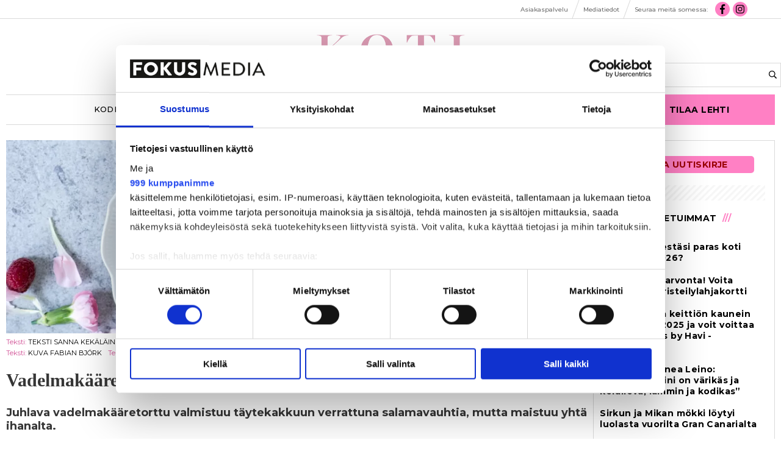

--- FILE ---
content_type: text/html; charset=utf-8
request_url: https://kotijakeittio.fi/artikkeli/vadelmakaaretorttu-6.165.125481.bfc2d7871c
body_size: 14300
content:
<!DOCTYPE html>
<html lang="fi">
<head>
<meta charset='UTF-8'>
<meta name='viewport' content='initial-scale=1,width=device-width'>
<link rel='manifest' href='/neodirect/static/15/manifest.webmanifest'>
<link rel='apple-touch-icon' href='/neodirect/static/15/icon96x96.png'>
<link rel='apple-touch-icon' sizes='152x152' href='/neodirect/static/15/icon152x152.png'>
<link rel='apple-touch-icon' sizes='167x167' href='/neodirect/static/15/icon167x167.png'>
<link rel='apple-touch-icon' sizes='180x180' href='/neodirect/static/15/icon180x180.png'>
<link rel='apple-touch-startup-image' href='/neodirect/static/15/splash.png'>
<link rel='icon' type='image/png' href='/neodirect/static/15/icon32x32.png'>
<meta name='apple-mobile-web-app-title' content=' Vadelmakääretorttu | Koti &amp; Keittiö'>
<meta name='mobile-web-app-capable' content='yes'>

<title> Vadelmakääretorttu | Koti &amp; Keittiö</title>
<link rel="canonical" href="https://kotijakeittio.fi/artikkeli/vadelmakaaretorttu-6.165.125481.bfc2d7871c">
<meta property="og:url" content="https://kotijakeittio.fi/artikkeli/vadelmakaaretorttu-6.165.125481.bfc2d7871c"/>

<meta property="og:type" content="article"/>
<meta property="og:title" content="Vadelmakääretorttu"/>
<meta property="twitter:title" content="Vadelmakääretorttu"/>
<meta property="og:description" content="Juhlava vadelmakääretorttu valmistuu täytekakkuun verrattuna salamavauhtia, mutta maistuu yhtä ihanalta."/>
<meta property="twitter:description" content="Juhlava vadelmakääretorttu valmistuu täytekakkuun verrattuna salamavauhtia, mutta maistuu yhtä ihanalta."/>
<meta name="description" content="Juhlava vadelmakääretorttu valmistuu täytekakkuun verrattuna salamavauhtia, mutta maistuu yhtä ihanalta."/>
<meta property="article:published_time" content="2017-05-03T00:00:00+0200"/>
<meta property="og:image" content="https://kotijakeittio.fi/image-3.411478.97915.20190401211251.f25d2fd92b"/>
<meta property="og:image:width" content="1200"/>
<meta property="og:image:height" content="400"/>
<meta property="twitter:image" content="https://kotijakeittio.fi/image-3.411478.97915.20190401211251.f25d2fd92b"/>

<script type="application/ld+json">
{"@context":"http://schema.org","@type":"NewsArticle","mainEntityOfPage":"https://kotijakeittio.fi/artikkeli/vadelmakaaretorttu-6.165.125481.bfc2d7871c","headline":"Vadelmakääretorttu","description":"Juhlava vadelmakääretorttu valmistuu täytekakkuun verrattuna salamavauhtia, mutta maistuu yhtä ihanalta.","datePublished":"2017-05-03T00:00:00+0200","isAccessibleForFree":false,"image":{"@type":"ImageObject","url":"https://kotijakeittio.fi/image-3.411478.97915.20190401211251.f25d2fd92b","width":"1200","height":"400","caption":""}}
</script>
<meta name="google-site-verification" content="XMazOX2vzTJqqF-v0WhPfmchcgWXczoyKCd8lJUKhvI" />

<script src="https://vine.eu/track/t.js?sg=327765944&key=328549715" > </script>

<script defer src="/neodirect/static/6/fontawesome.min.js"></script>
<script defer src="/neodirect/static/6/fa-regular.min.js"></script>
<script defer src="/neodirect/static/6/fa-brands.min.js"></script>


<link href="https://fonts.googleapis.com/css?family=Playfair+Display:400,400i,700,700i,900,900i" rel="stylesheet">
<link href="https://fonts.googleapis.com/css?family=Montserrat:300,300i,400,500,700" rel="stylesheet">

<!-- Google Tag Manager -->
<script>(function(w,d,s,l,i){w[l]=w[l]||[];w[l].push({'gtm.start':
new Date().getTime(),event:'gtm.js'});var f=d.getElementsByTagName(s)[0],
j=d.createElement(s),dl=l!='dataLayer'?'&l='+l:'';j.async=true;j.src=
'https://www.googletagmanager.com/gtm.js?id='+i+dl;f.parentNode.insertBefore(j,f);
})(window,document,'script','dataLayer','GTM-NFQTTZZ');</script>
<!-- End Google Tag Manager -->

<!-- Begin comScore Tag -->
<script>
  var _comscore = _comscore || [];
  _comscore.push({ c1: "2", c2: "21176433" });
  (function() {
    var s = document.createElement("script"), el = document.getElementsByTagName("script")[0]; s.async = true;
    s.src = (document.location.protocol == "https:" ? "https://sb" : "http://b") + ".scorecardresearch.com/beacon.js";
    el.parentNode.insertBefore(s, el);
  })();
</script>
<noscript>
  <img src="https://sb.scorecardresearch.com/p?c1=2&c2=21176433&cv=2.0&cj=1" />
</noscript>
<!-- End comScore Tag -->

<script id="spr-overlay-script" data-language="fi" type="text/javascript" src="https://s3.eu-central-1.amazonaws.com/esmesdigital/nalkapaiva2020/takeover.js"></script>

<meta name="facebook-domain-verification" content="4gtymm9kqjgardb55fczlf84o0h0qq" />

<!-- Facebook Pixel Code -->
 <script>
 !function(f,b,e,v,n,t,s)
 {if(f.fbq)return;n=f.fbq=function(){n.callMethod?
 n.callMethod.apply(n,arguments):n.queue.push(arguments)};
 if(!f._fbq)f._fbq=n;n.push=n;n.loaded=!0;n.version='2.0';
 n.queue=[];t=b.createElement(e);t.async=!0;
 t.src=v;s=b.getElementsByTagName(e)[0];
 s.parentNode.insertBefore(t,s)}(window, document,'script',
 'https://connect.facebook.net/en_US/fbevents.js');
 fbq('init', '1197386647345110');
 fbq('track', 'PageView');
 </script>
 <noscript><img height="1" width="1" style="display:none"
 src="https://www.facebook.com/tr?id=1197386647345110&ev=PageView&noscript=1"
 /></noscript>
 <!-- End Facebook Pixel Code -->


<script async src="https://static.readpeak.com/js/rp-int.js"></script><script type="text/javascript" src="https://s3.eu-central-1.amazonaws.com/esmesdigital/nalkapaiva2018/takeover.js"></script><link rel="icon" type="image/png" href="/neodirect/static/15/icon32x32.png">
<style>html{overflow-y:scroll;}body{margin-top:0px;margin-bottom:0px;}:root{--agflexgap:15px;}div,a,article,aside,header,main,footer,nav,section,time{display:block;}.crop_container{display:block;}.agfg-container{display:grid;grid-gap:var(--agflexgap);}.agjcfs{-webkit-justify-content:flex-start;justify-content:flex-start;}.agjcfe{-webkit-justify-content:flex-end;justify-content:flex-end;}.agjcce{-webkit-justify-content:center;justify-content:center;}.agjcsb{-webkit-justify-content:space-between;justify-content:space-between;}.agjcsa{-webkit-justify-content:space-around;justify-content:space-around;}.agjcse{-webkit-justify-content:space-evenly;justify-content:space-evenly;}.agaifs{-webkit-align-items:flex-start;align-items:flex-start;}.agaife{-webkit-align-items:flex-end;align-items:flex-end;}.agaice{-webkit-align-items:center;align-items:center;}.agaist{-webkit-align-items:stretch;align-items:stretch;}.agaibl{-webkit-align-items:baseline;align-items:baseline;}.agacfs{-webkit-align-content:flex-start;align-content:flex-start;}.agacfe{-webkit-align-content:flex-end;align-content:flex-end;}.agacce{-webkit-align-content:center;align-content:center;}.agacsb{-webkit-align-content:space-between;align-content:space-between;}.agacsa{-webkit-align-content:space-around;align-content:space-around;}.agver{display:-webkit-box;display:-moz-box;display:-ms-flexbox;display:-webkit-flex;display:flex;-webkit-flex-direction:column;flex-direction:column;}.aghor{display:-webkit-box;display:-moz-box;display:-ms-flexbox;display:-webkit-flex;display:flex;}.agwrp{-webkit-flex-wrap:wrap;-ms-flex-wrap:wrap;flex-wrap:wrap;}.agasfs{align-self:start;}.agasfe{align-self:end;}.agasce{align-self:center;}.agasst{align-self:stretch;}:hover>.popup{display:-webkit-box;display:-moz-box;display:-ms-flexbox;display:-webkit-flex;display:flex;z-index:10;}.agdisplaynone{display:none !important;}body.agPureCSS{box-sizing:border-box;}body.agPureCSS *,body.agPureCSS *:before,body.agPureCSS *:after{box-sizing:inherit;}body.agPureCSS .crop_container{position:relative;width:100%;}body.agPureCSS .crop_container img{position:absolute;top:0;left:0;bottom:0;right:0;opacity:0;-webkit-transition:opacity 0.3s;transition:opacity 0.3s;-webkit-transition-timing-function:ease-out;transition-timing-function:ease-out;}.aghplacementleft,.aghplacementright{display:inline-flex!important;flex-direction:column!important;align-items:flex-start!important;min-width:0px!important;max-width:100%!important;width:30%!important;overflow:hidden;}.aghplacementleft .crop_container img,.aghplacementright .crop_container img{width:100%!important;}.aghplacementleft{float:left;margin-right:1em;}.aghplacementright{float:right;margin-left:1em;}.aghplacementmiddle{display:flex;flex-direction:column;align-items:center;}.aghplacementmiddle .crop_container{height:auto !important;width:60% !important;max-width:60% !important;min-width:60% !important;margin:0 auto;}.aghplacementmiddle img.Image{width:100% !important;}.aghplacementmiddle p,.aghplacementmiddle ol,.aghplacementmiddle ul{text-align:left;width:60%;}.aghplacementleft p,.aghplacementright p,.aghplacementmiddle p{padding:0px!important;}@media all and (max-width:850px) and (min-width:600px){.aghplacementleft,.aghplacementright{width:40%!important;}}@media all and (max-width:600px){.aghplacementleft,.aghplacementright{width:100%!important;}}.ag_spa_button{visibility:hidden;cursor:pointer;}.ag_spa_navigation_bar{width:100%;display:flex;flex-direction:row;align-items:stretch;}.ag_spa_navigation_bar>*{flex:1;cursor:pointer;}.ag_spa_navigation_bar .nav_group.active .nav_label,.ag_spa_navigation_bar .nav_pebble.active{font-weight:bold;}.ag_spa_datawrapper{width:100%;}.ag_spa_scroll_container{width:100%;}.ag-youtube-iframe-container,.ag-instagram-iframe-container,.ag-datawrapper-iframe-container,.ag-carto-iframe-container,.ag-googlemaps-iframe-container,.ag-soundcloud-iframe-container,.ag-googledocs-iframe-container,.agPoll{width:100%;}@keyframes audiospin{0%{transform:rotate(0deg);}100%{transform:rotate(360deg);}}.baseloader{border:16px solid #f3f3f3;border-radius:50%;border-top:16px solid #3f3f3f;animation:audiospin 2s linear infinite;position:absolute;pointer-events:none;left:0px;top:0px;width:54px;height:54px;}weather-widget{display:block;width:150px;height:50px;background-color:hsl(0,0%,90%);border-radius:6px;color:black;}weather-widget svg-icon{width:40px;height:30px;}.nd-carousel-container{position:relative;display:block;user-select:none;font-family:-apple-system,BlinkMacSystemFont,Segoe UI,Roboto,Oxygen,Ubuntu,Cantarell,Fira Sans,Droid Sans,Helvetica Neue,sans-serif;font-size:1rem;font-weight:400;width:100%;}.nd-carousel-container.fullscreen{position:fixed;top:0;left:0;right:0;bottom:0;width:100%;display:flex;flex-direction:column;justify-content:flex-start;align-items:stretch;background-color:#000;max-width:100%;z-index:10001;}.nd-carousel-container.fullscreen .nd-carousel-overflow{padding-top:0;height:100%;margin-bottom:140px;}.nd-carousel-container.fullscreen .nd-carousel-indicators{position:absolute;bottom:50px;left:0;right:0;}.nd-carousel-container.fullscreen .nd-carousel-toolbar{position:absolute;bottom:0;left:0;right:0;padding:5px;}.fullscreen .nd-icon-btn,.fullscreen .nd-icon-btn:hover,.fullscreen .nd-icon-btn:focus,.nd-carousel-overlay-toolbar .nd-icon-btn:hover,.nd-carousel-overlay-toolbar .nd-icon-btn:focus,.nd-carousel-overlay-toolbar .nd-icon-btn{background-color:#000;}.nd-carousel-overlay-toolbar{width:auto;display:inline-flex;justify-content:center;align-items:center;position:absolute;top:0;left:0;transform:translateY(-100%);white-space:nowrap;padding:.5rem 0rem;right:0;background-color:rgba(0,0,0,0.8);}.nd-carousel-overlay-toolbar button{margin:0 .25rem;}.nd-carousel-overlay-toolbar .nd-icon-btn svg{fill:#fff;}.fullscreen .nd-icon-btn svg{fill:#fff;}.nd-carousel-container[toolconf="overlay"]:not(.fullscreen) .nd-slide-textblock{bottom:56px;}.nd-carousel-overlay-toolbar:empty,.nd-carousel-toolbar:empty{display:none!important;}.nd-carousel-overflow{position:relative;top:0;left:0;right:0;display:block;padding-top:75%;bottom:0;overflow:hidden;width:100%;background-color:#000;}.nd-carousel-frame{position:absolute;top:0;left:0;right:0;bottom:0;display:flex;flex-direction:row;width:100%;max-width:100%;min-width:100%;transition:transform 400ms ease;backface-visibility:hidden;}.nd-carousel-slide{min-width:100%;width:100%;max-width:100%;position:relative;display:block;height:100%;max-height:100%;overflow:hidden;-webkit-user-select:none;-moz-user-select:none;-ms-user-select:none;user-select:none;}.nd-carousel-slide[type="html"]>iframe{position:absolute;top:0;left:0;right:0;bottom:0;width:100%;height:100%;border:none;outline:none;margin:0;pointer-events:none;}.limitwidth{max-width:100% !important;width:100% !important;height:auto !important;margin:0 auto;position:absolute;top:0;left:0;right:0;bottom:0;}.limitheight{max-height:100% !important;height:100% !important;width:auto !important;margin:0 auto;position:absolute;top:0;left:0;right:0;bottom:0;}.nd-carousel-slide[type="video"]>video{height:100%;}.video-toolbar{position:absolute;top:50%;left:50%;z-index:100;transform:translate(-50%);background-color:#000;padding:.5em 1.5em;color:#fff;border-radius:50px;display:flex;align-items:center;white-space:nowrap;font-size:1rem;}.video-toolbar>.video-control{border:none;margin:0;padding:.5rem;color:#fff;background-color:#000;cursor:pointer;position:relative;font-size:1em;display:inline-flex;justify-content:center;align-items:center;outline:none;}button.video-control svg{fill:#fff;}span.buffer-amount{position:absolute;bottom:5px;right:5px;font-size:12px;background-color:#000;border-radius:50%;}span.video-played:after{content:" / ";}.video-toolbar:not(.playing)>.video-pause,.video-toolbar.playing>.video-play{display:none;}.video-toolbar.playing{opacity:0;transform:scale(0) translate(-50%);transition:opacity 200ms ease,transform 0ms ease 200ms;}.video-tools-show .video-toolbar.playing{opacity:1;transform:scale(1) translate(-50%);;transition:opacity 200ms ease;}.media-host>video{height:100%;width:100%;background-color:#000;}span.video-duration{font-size:.9em;padding:0 1rem;white-space:nowrap;}.nd-slide-media{pointer-events:none;}.nd-slide-media:not(.portrait){width:100%;height:auto;display:block;}.nd-slide-media.portrait{width:auto;height:100%;display:block;margin:0px auto;}.nd-carousel-container .nd-slide-media.landscape.u-limitheight{height:100% !important;width:auto !important;margin:0 auto;}.nd-carousel-toolbar .nd-icon.play,.nd-carousel-toolbar.nd-icon.pause,.nd-carousel-overlay-toolbar .nd-icon.play,.nd-carousel-overlay-toolbar .nd-icon.pause{font-size:1.2em;font-size:1.2em;position:relative;width:22px;height:22px;}.nd-slide-textblock{position:absolute;bottom:0;left:0;right:0;background-color:rgba(0,0,0,0.8);padding:1rem 1.5rem;color:#fff;transition:opacity 200ms ease;text-align:center;}.nd-slide-textblock p{margin:0rem;font-size:.8rem;}.nd-carousel-pebble{width:.5rem;height:.5rem;display:block;background-color:#333;border-radius:50%;transition:transform 100ms ease;margin:0rem .25rem;cursor:pointer;}.nd-carousel-pebble.active{transform:scale(1.5);}.nd-carousel-indicators{display:flex;justify-content:center;flex-wrap:wrap;}.nd-carousel-indicators.thumbnail{padding:.5rem 0rem;}.nd-carousel-thumbnail{width:58px;min-width:58px;height:58px;overflow:hidden;display:flex;justify-content:center;align-items:center;cursor:pointer;transition:transform 100ms ease,border-radius 100ms ease;background-color:rgba(0,0,0,0.1);border-radius:50%;}.nd-carousel-thumbnail{margin:8px;}.nd-carousel-thumbnail .landscape{height:100%;width:auto;}.nd-carousel-thumbnail .portrait{width:100%;height:auto;}.nd-carousel-thumbnail img.square{width:100%;height:100%;}.nd-carousel-thumbnail>img.html{background-color:#336199;}.nd-carousel-thumbnail.active{transform:scale(1.25);}.nd-carousel-indicators.pebble{padding:.5rem;}.nd-ripple{position:absolute;top:0;right:0;left:0;bottom:0;overflow:hidden;transform:translate3d(0,0,0);border-radius:50%;}.nd-ripple:after{content:"";display:block;position:absolute;width:100%;height:100%;top:0;left:0;pointer-events:none;background-image:radial-gradient(circle,#333 10%,transparent 10.01%);background-repeat:no-repeat;background-position:50%;transform:scale(10,10);opacity:0;transition:transform 400ms ease,opacity 1s ease;}.nd-ripple:active:after{transform:scale(0,0);opacity:.3;transition:0s;}.nd-btn,.nd-icon-btn{font-family:inherit;font-weight:400;font-size:1rem;border:none;outline:none;background-color:#fff;color:#333;padding:.5em 1em;margin:0em;cursor:pointer;display:inline-flex;justify-content:center;align-items:center;position:relative;}.nd-icon-btn{height:2.5em;width:2.5em;padding:0em;border-radius:50%;}.nd-btn:hover,.nd-btn:focus,.nd-icon-btn:hover,.nd-icon-btn:focus{background-color:#fefefe;}.nd-carousel-toolbar{display:flex;justify-content:center;align-items:flex-start;white-space:nowrap;position:relative;}.nd-carousel-indicators:empty + .nd-carousel-toolbar{margin-top:.5rem;}img.nd-icon{width:auto;height:16px;}.nd-inteval-progress-line{border-bottom:2px solid transparent;margin:0px !important;transform:scalex(0);transform-origin:left;}.nd-inteval-progress-line-wrap{position:absolute;bottom:0;left:0;width:100%;background-color:rgba(0,0,0,0.8);z-index:10;}.nd-carousel-playstate[playstate="pause"] .nd-icon:not(.play){display:none;}.nd-carousel-playstate[playstate="play"] .nd-icon:not(.pause){display:none;}.nd-carousel-autoplay{height:2.5em;width:2.5em;padding:0em;border-radius:50%;overflow:hidden;}button.nd-carousel-playstate.nd-icon-btn{margin:0;}.nd-carousel-autoplay-wrap[autoplay="false"]{display:none;}.nd-carousel-overlay-toolbar .nd-carousel-autoplay-wrap{margin:0 .25em;font-size:1rem;}svg.nd-icon{fill:#333;display:inline-block;width:1em;height:1em;}.nd-carousel-container:not(.fullscreen) .nd-icon-btn.expand.shrink .nd-icon.shrink{display:none;}.nd-carousel-container.fullscreen .nd-icon-btn.expand.shrink .nd-icon.expand{display:none;}button.nd-icon-btn.expand.shrink.hidden{display:none;}.media-host{box-sizing:border-box;}.media-host.portrait{height:100%;width:auto;max-height:100%;}.media-host:not(.portrait){width:100%;height:100%;max-width:100%;max-height:100%;}button.nd-icon-btn.ext-link{position:absolute;bottom:0;right:0;margin:.5rem;background-color:rgba(0,0,0,0.9);border-radius:0px;}button.nd-icon-btn.ext-link .nd-icon{fill:#fff;}button.nd-icon-btn.ext-link .nd-ripple:after{background-image:radial-gradient(circle,#fff 10%,transparent 10.01%);}button.nd-icon-btn.ext-link .nd-ripple{border-radius:0px;}@keyframes progressLine{to{transform:scalex(1)}}.nd-carousel-tools{position:relative;display:flex;flex-direction:column;align-items:center;}@media screen and (max-width:786px){.nd-carousel-indicators.thumbnail{flex-wrap:nowrap;overflow-x:auto;overflow-y:hidden;-webkit-overflow-scrolling:touch;justify-content:flex-start;}.nd-carousel-thumbnail{width:42px;min-width:42px;height:42px;}}@media screen and (max-width:786px) and (min-width:425px){}@media screen and (max-width:425px){.nd-carousel-overflow{padding-top:75%!important;}.nd-btn,.nd-icon-btn,.nd-carousel-overlay-toolbar .nd-carousel-autoplay-wrap{font-size:.8rem;}.nd-carousel-container[toolconf="overlay"]:not(.fullscreen) .nd-slide-textblock{bottom:48px;}.nd-slide-textblock{padding:.5rem .75rem;}.video-toolbar{font-size:.8rem;}}.agCommentWrapper{position:relative;width:100%;overflow:hidden;}.agCommentBox a,a.agBtnComment,a.agBtnShowAll,a.agBtnCloseAll,a.agBtnSort{cursor:pointer;border:1px solid #ccc;padding:0.2em;background:#ddd;display:inline-block;-webkit-user-select:none;-moz-user-select:none;-ms-user-select:none;-o-user-select:none;user-select:none;}.agCommentBox a:hover,a.agBtnComment:hover,a.agBtnShowAll:hover,a.agBtnCloseAll:hover{background:#ccc;}.agComments{list-style:none;padding-left:0;margin:0;}.agComments>.agCommentWrap>.agComments,.agComments>.agCommentWrap>.agCommentFormWrap{padding-left:1.5em;}.agComments>.agCommentWrap>.agComments>.agCommentWrap>.agComments .agComments{padding-left:0;}.agComment,.agCommentForm{background:#f6f6f6;border:1px solid #e6e6e6;margin:0.2em 0;padding:0.5em;display:inline-block;}.agCommentText,.agCommentInfo{padding:0 0 0.2em 0;margin:0;font-size:100%;}.agCommentText{padding:0.2em 0 0.2em 0;}.agCommentHeader{font-weight:bold;font-size:150%;}.agCommentName{font-weight:bold;}.agCommentDate,.agCommentVotes,.agCharLimit,.agReplyAmount{font-style:italic;font-size:80%;}.agCommentVotes{margin-top:0.2em;margin-left:0.5em;float:right;}.agUpvoteWrapper,.agDownvoteWrapper{margin-left:0.5em;}.agUpvoteWrapper{color:green;}.agDownvoteWrapper{color:red;}.agBtnComment,.agBtnShowAll,.agBtnCloseAll{margin:0 0 0.2em 0;}.agBtnReply,.agBtnUpvote,.agBtnDownvote,.agBtnMore,.agForumList,.agBtnComment{margin:0.2em 0 0 0;}.agBtnUpvote,.agBtnDownvote,.agBtnMore,.agBtnShowAll,.agBtnCloseAll{margin-left:0.2em;}.agCommentFormName,.agCommentFormText,.agCommentFormHeader{box-sizing:border-box;}.agCommentFormText{min-height:5em;max-width:100%;}.agCommentFormName,.agCommentFormHeader{margin-bottom:0.5em;}.agCharLimit,.agBtnShowAll,.agBtnCloseAll,.agBtnUpvote,.agBtnDownvote,.agBtnSort{float:right;}.agForumList option,.agCommentHeader{cursor:pointer;}

.lbOverlay{position:fixed;top:0;left:0;bottom:0;right:0;background:rgba(0,0,0,0.8);z-index:10000;}.lbOverlay>.close{float:right;color:black;background:white;border-radius:15px;padding:10px;line-height:10px;margin:10px;-webkit-user-select:none;-moz-user-select:none;-ms-user-select:none;user-select:none;z-index:99999;}.lbOverlay>.close:hover{cursor:pointer;}.lbOverlay>.image{text-align:center;-webkit-user-select:none;}

.agPoll{border:1px solid black;background:#f6f6f6;padding:10px;}.question_container{margin-bottom:10px;}.answer{margin-bottom:10px;cursor:pointer;}.state_answer .answer{display:none;}.answer-result-state{white-space:nowrap;background:black;color:white;padding:2px 5px;border-radius:5px;box-sizing:border-box;margin-bottom:6px;text-shadow:1px 1px 1px black;}</style>
<link rel="stylesheet" type="text/css" href="/css-7.2.0.20180521163506.07ffd8b22d">
<link rel="stylesheet" type="text/css" href="/css-7.5.0.20250815015837.1abe1ed38e">
<link rel="stylesheet" type="text/css" href="/css-7.10.0.20250423092638.752c452b15">
<link rel="stylesheet" type="text/css" href="/css-7.15.0.20251023221340.1017ca5a66">
<link rel="stylesheet" type="text/css" href="/css-31.15.0.20220323115603.2f509d4b05">
<script defer src="https://ajax.googleapis.com/ajax/libs/jquery/1.11.1/jquery.min.js"></script>
<style>
.ag_c20{display:block;}
.ag_c23{height:25px;}
.ag_c6{height:34px;}
.ag_c1{width:100%;}
.ag_c26{width:100%;display:block;}
.ag_c34{width:100%;height:20px;}
.ag_c28{width:100%;height:45px;}
.ag_c27{width:100%;height:calc((100% - 45px) * (80 / 100));display:block;}
.ag_c32{width:100%;max-width:1000px;}
.ag_c19{width:100%;max-width:1030px;}
.ag_c10{width:100%;max-width:1280px;}
.ag_c3{width:100%;max-width:1480px;}
.ag_c35{width:100%;max-width:200px;}
.ag_c12{width:100%;max-width:250px;}
.ag_c24{width:100%;max-width:980px;}
.ag_c21{width:160px;}
.ag_c4{width:200px;}
.ag_c36{width:20px;height:5px;}
.ag_c18{width:250px;}
.ag_c29{width:300px;}
.ag_c9{width:33%;}
.ag_c22{width:40px;}
.ag_c11{width:47px;height:32px;}
.ag_c33{width:50%;}
.ag_c7{width:50px;}
.ag_c30{width:90%;}
@media only screen and (max-width: 1023px){
.ag_c17{display:none;}
}
@media only screen and (max-width: 771px){
.ag_c2{display:none;}
.ag_c13{width:calc((100% - 94px) * (100 / 100))}
}
@media only screen and (min-width: 1024px){
.ag_c16{display:none;}
.ag_c15{width:calc((100% - 250px) * (100 / 100))}
.ag_c25{width:calc((100% - 300px) * (100 / 100))}
}
@media only screen and (min-width: 1025px){
.ag_c31{display:none;}
}
@media only screen and (min-width: 772px){
.ag_c8{display:none;}
.ag_c5{width:calc((100% - 200px) * (100 / 100))}
}
@media only screen and (min-width: 772px) and (max-width: 1023px){
.ag_c14{width:calc((100% - 200px) * (100 / 100))}
}
</style>
<script defer src="/javascript-8.3.0.20171205101201.dcf63d0ee2"></script>
<script defer src="/javascript-8.4.0.20171214164605.55fb364112"></script>
<script defer src="/javascript-8.8.0.20181016133434.8b4b856c18"></script>
<script defer src="/javascript-8.9.0.20180228094942.24173e33fd"></script>
<script defer src="/javascript-8.16.0.20240905220504.91211ed2eb"></script>
<script defer src="/javascript-8.0.22.0af81ab918"></script>

<script>
var agPureCSS = true;
if(navigator.userAgent.match(/iPhone|iPod|iPad/i)&&("standalone" in window.navigator)&&window.navigator.standalone){var n;document.addEventListener('click', function(event) {n = event.target;while (n.nodeName !== "A" && n.nodeName !== "HTML") {n = n.parentNode;}if ('href' in n && n.href.indexOf('http') !== -1 && n.href.indexOf(document.location.host) !== -1 ) {event.preventDefault();document.location.href = n.href;}}, false);}
var agClick = { "url": "L2NsaWNrLTYuMTY1LjEyNTQ4MS42Ljk5YWZhZjMzNDQ=", "id": "165_125481" };
function preSizer() {js();minishare();social();bluebox();fitJS();social();}
var agSiteId = 15;
var ndMode='APACHE';
var neodirect_sw_params = {sw_path: "/neodirect/37/8?hash=1de682d2a5",productName: "42:10",pushUrl: "",pushKey: "",offline_path: "/neodirect/37/9?hash=5ae6f94c48&lang=fi_FI"}</script>

<noscript>
JavaScript is disabled in your web browser or browser is too old to support JavaScript.
Today almost all web pages contain JavaScript, a scripting programming language that runs on visitor's web browser. It makes web pages functional for specific purposes and if disabled for some reason, the content or the functionality of the web page can be limited or unavailable.
</noscript>
</head>
<body class="agPureCSS">
<div id="fb-root"></div><script>(function(d, s, id) {var js, fjs = d.getElementsByTagName(s)[0];if (d.getElementById(id)) return;js = d.createElement(s); js.id = id;js.src = "https://connect.facebook.net/fi_FI/sdk.js#xfbml=1&version=v2.0";fjs.parentNode.insertBefore(js, fjs);}(document, 'script', 'facebook-jssdk'));</script><div id="i15732" data-ag_max_screen="4000" class="ag_c1 agver agjcce agaice articlepage"><div class="ag_c1 agver agjcfs agaifs gtm-tag"><!-- Google Tag Manager (noscript) -->
<noscript><iframe src="https://www.googletagmanager.com/ns.html?id=GTM-NFQTTZZ"
height="0" width="0" style="display:none;visibility:hidden"></iframe></noscript>
<!-- End Google Tag Manager (noscript) -->
</div><div class="ag_c2 ag_c1 aghor agjcce agaifs top_nav"><div class="ag_c3 aghor agjcfs agaifs"><div class="ag_c2 ag_c4 agver agjcfs agaifs"></div><div class="ag_c1 ag_c5 aghor agwrp agjcfe agaice"><a class="" href="https://www.fokusmedia.fi/asiakaspalvelu/"><div class="aghor agjcfs agaifs addon-link"><span>Asiakaspalvelu</span></div></a><div class="agHasHeight ag_c6 aghor agjcfs agaifs testborder"></div><a class="" href="https://www.fokusmedia.fi/media/koti-ja-keittio"><div class="aghor agjcfs agaifs addon-link"><span>Mediatiedot</span></div></a><div class="agHasHeight ag_c6 aghor agjcfs agaifs testborder"></div><div class=" aghor agjcfs agaifs addon-link"><span>Seuraa meitä somessa:</span></div><a class="" href="https://www.facebook.com/kotijakeittio/"><div class="aghor agjcfs agaifs fit-fa"><i class="fab fa-facebook-f fa-fw"></i></div></a><a class="" href="https://www.instagram.com/kotijakeittio/"><div class="aghor agjcfs agaifs fit-fa"><i class="fab fa-instagram fa-fw"></i></div></a><div class="ag_c2 ag_c7 agver agjcfs agaifs"></div></div></div></div><div class="ag_c8 ag_c1 agver agjcfs agaice top_nav"><div class="ag_c1 aghor agjcsb agaice"><a class="ag_c9" href="https://www.fokusmedia.fi/asiakaspalvelu/"><div class="aghor agjcce agaifs addon-link"><span>Asiakaspalvelu</span></div></a><div class="agHasHeight ag_c6 aghor agjcfs agaifs testborder"></div><a class="ag_c9" href="https://www.fokusmedia.fi/media/koti-ja-keittio"><div class="aghor agjcce agaifs addon-link"><span>Mediatiedot</span></div></a></div><div class="ag_c3 aghor agjcce agaice fit-top-nav-addon-row-2"><div class=" aghor agjcfs agaifs addon-link"><span>Seuraa meitä somessa:</span></div><a class="" href="https://www.facebook.com/kotijakeittio/"><div class="aghor agjcfs agaifs fit-fa"><i class="fab fa-facebook-f fa-fw"></i></div></a><a class="" href="https://www.instagram.com/kotijakeittio/"><div class="aghor agjcfs agaifs fit-fa"><i class="fab fa-instagram fa-fw"></i></div></a></div></div><div class="ag_c3 agver agjcce agaice body-wrapper"><div class="ag_c10 aghor agjcce agaice header-frame"><div class="agHasHeight ag_c8 ag_c11 aghor agjcfs agaice spacer"></div><a class="ag_c2 ag_c12 ag_c13 ag_c14 ag_c15" href="/"><div class="aghor agjcce agaifs logo"><div class="crop_container" style="padding-top:33.6714%;"><img data-agnocrop="1" data-agorigwidth="493" data-agorigheight="166" class="Image agStaticImage" data-aghref="/neodirect/static/15/koti_ja_keittio_logo_2022.png"/></div></div></a><div class="ag_c2 ag_c16 ag_c4 aghor agjcfs agaifs search searchBox"><form method="get" action="/haku-6.178.267c2c80d9"> 
	<div>
		<input class="default-search" placeholder="Hae" type="text" name="search_content">
<button><i class="far fa-search"></i></button>
	</div>
</form></div><div class="ag_c17 ag_c18 aghor agjcfs agaifs search searchBox"><form method="get" action="/haku-6.178.267c2c80d9"> 
	<div>
		<input class="default-search" placeholder="Hae" type="text" name="search_content">
<button><i class="far fa-search"></i></button>
	</div>
</form></div><a class="ag_c8 ag_c12 ag_c13 ag_c14 ag_c15" href="https://www.kotijakeittio.fi"><div class="aghor agjcce agaifs logo"><div class="crop_container" style="padding-top:33.6714%;"><img data-agnocrop="1" data-agorigwidth="493" data-agorigheight="166" class="Image agStaticImage" data-aghref="/neodirect/static/15/koti_ja_keittio_logo_2022.png"/></div></div></a><div class="agHasHeight ag_c8 ag_c11 aghor agjcfs agaice mobile-nav-launcher"><i class="far fa-bars fit-open"></i>
<i class="far fa-times fit-close"></i></div></div><div class="ag_c10 aghor agjcfs agaifs article-css"><div id="fb-root"></div>
<script>(function(d, s, id) {
  var js, fjs = d.getElementsByTagName(s)[0];
  if (d.getElementById(id)) return;
  js = d.createElement(s); js.id = id;
  js.src = 'https://connect.facebook.net/fi_FI/sdk.js#xfbml=1&version=v2.11';
  fjs.parentNode.insertBefore(js, fjs);
}(document, 'script', 'facebook-jssdk'));</script><div class="ag_c1 aghor agjcce agaifs"><div class="ag_c1 agver agjcce agaice main-col fit-article-col page"><div class="ag_c1 aghor agjcce agaifs"><div class="ag_c1 agver agjcce agaifs"><div class="ag_c1 aghor agjcce agaifs"><div class="ag_c19 ag_c15 aghor agjcce agaifs nav-item-frame"><a class="" href="/koditjaideat"><div class="aghor agjcfs agaifs nav-item ei-resepti"><span>Kodit ja ideat</span></div></a><div class=" agver agjcfs agaifs nav-space"><span>/</span></div><a class="" href="/vanhattavarat"><div class="aghor agjcfs agaifs nav-item ei-resepti"><span>Vanhat tavarat</span></div></a><div class="ag_c2 agver agjcfs agaifs nav-space"><span>/</span></div><a class="ag_c2" href="/reseptit"><div class="aghor agjcfs agaifs nav-item reseptit"><span>Reseptit</span></div></a><div class=" agver agjcfs agaifs nav-space"><span>/</span></div><a class="" href="/puutarha"><div class="aghor agjcfs agaifs nav-item ei-resepti"><span>Puutarha</span></div></a><div class=" agver agjcfs agaifs nav-space"><span>/</span></div><a class="" href="/matkat"><div class="aghor agjcfs agaifs nav-item ei-resepti"><span>Matkat</span></div></a><div class=" agver agjcfs agaifs nav-space"><span>/</span></div><a class="" href="/kilpailut"><div class="aghor agjcfs agaifs nav-item ei-resepti"><span>Kilpailut</span></div></a><a class="ag_c8" href="/reseptit"><div class="aghor agjcfs agaifs nav-item"><span>Reseptit</span></div></a><div class="ag_c8 agver agjcfs agaifs nav-space"><span>/</span></div><div class="ag_c8 aghor agwrp agjcsa agaice nav-item mobile-reseptit"><a class="ag_c20" href="/reseptit/liha-ja-lintu-6.209.0.4021cd2e7d"><div class="agjcfs agaifs"><span>Liha ja lintu</span></div></a><a class="ag_c20" href="/reseptit/kala-ja-ayriaiset-6.210.0.a54f3add68"><div class="agjcfs agaifs"><span>Kala ja äyriäiset</span></div></a><a class="ag_c20" href="/reseptit/kasvisruoka-6.211.0.763b82aab2"><div class="agjcfs agaifs"><span>Kasvisruoka</span></div></a><a class="ag_c20" href="/reseptit/jalkiruoat-6.214.0.4cb9834d44"><div class="agjcfs agaifs"><span>Jälkiruoat</span></div></a><a class="ag_c20" href="/reseptit/aasialainen-ruoka-6.216.0.55f6280574"><div class="agjcfs agaifs"><span>Aasialainen</span></div></a><a class="ag_c20" href="/reseptit/juomat-6.215.0.ee5c2bd2dc"><div class="agjcfs agaifs"><span>Juomat</span></div></a><a class="ag_c20" href="/reseptit/arkiateriat-6.217.0.45ce73d801"><div class="agjcfs agaifs"><span>Arkiateriat</span></div></a><a class="ag_c20" href="/reseptit/suolaiset-leivonnaiset-6.213.0.2997b5f242"><div class="agjcfs agaifs"><span>Suolaiset leivonnaiset</span></div></a><a class="ag_c20" href="/reseptit/makeat-leivonnaiset-6.212.0.c3866a9151"><div class="agjcfs agaifs"><span>Makeat leivonnaiset</span></div></a></div><div class="ag_c16 aghor agjcsa agaice"><div class=" aghor agjcsa agaice"><a class="ag_c16 ag_c21" href="https://www.fokusmediatilaus.fi/kampanjat/2021/aitienpaiva/koti-ja-keittio"><div class="aghor agjcce agaice tilaa-lehti order"><span> Tilaa lehti</span></div></a><div class="ag_c22 aghor agjcce agaice"></div><a class="ag_c16 ag_c21" href="/neodirect/6/283/0?hash=304029ba2a"><div class="aghor agjcce agaice tilaa-lehti order"><span> Uutiskirje</span></div></a></div></div><div class="agHasHeight ag_c16 ag_c23 agver agjcce agaice nav-space"><span>/</span></div><div class="ag_c8 ag_c4 aghor agjcfs agaifs search searchBox"><form method="get" action="/haku-6.178.267c2c80d9"> 
	<div>
		<input class="default-search" placeholder="Hae" type="text" name="search_content">
<button><i class="far fa-search"></i></button>
	</div>
</form></div></div><a class="ag_c17 ag_c18" href="https://www.fokusmediatilaus.fi/kampanjat/2021/aitienpaiva/koti-ja-keittio"><div class="aghor agjcfs agaifs tilaa-lehti order"><span> Tilaa lehti</span></div></a></div><div class="ag_c1 aghor agjcce agaifs"><div class="ag_c10 aghor agjcce agaifs sub nav-item-frame submenu"><a class="" href="/reseptit/liha-ja-lintu-6.209.0.4021cd2e7d"><div class="aghor agjcfs agaifs nav-item"><span>Liha ja lintu</span></div></a><div class=" agver agjcfs agaifs nav-space"><span>/</span></div><a class="" href="/reseptit/kala-ja-ayriaiset-6.210.0.a54f3add68"><div class="aghor agjcfs agaifs nav-item"><span>Kala ja äyriäiset</span></div></a><div class=" agver agjcfs agaifs nav-space"><span>/</span></div><a class="" href="/reseptit/kasvisruoka-6.211.0.763b82aab2"><div class="aghor agjcfs agaifs nav-item"><span>Kasvis</span></div></a><div class=" agver agjcfs agaifs nav-space"><span>/</span></div><a class="" href="/reseptit/makeat-leivonnaiset-6.212.0.c3866a9151"><div class="aghor agjcfs agaifs nav-item"><span>Makeat leivonnaiset</span></div></a><div class=" agver agjcfs agaifs nav-space"><span>/</span></div><a class="" href="/reseptit/jalkiruoat-6.214.0.4cb9834d44"><div class="aghor agjcfs agaifs nav-item"><span>Jälkiruoat</span></div></a><div class=" agver agjcfs agaifs nav-space"><span>/</span></div><a class="" href="/reseptit/suolaiset-leivonnaiset-6.213.0.2997b5f242"><div class="aghor agjcfs agaifs nav-item"><span>Suolaiset leivonnaiset</span></div></a><div class=" agver agjcfs agaifs nav-space"><span>/</span></div><a class="" href="/reseptit/juomat-6.215.0.ee5c2bd2dc"><div class="aghor agjcfs agaifs nav-item"><span>Juomat</span></div></a><div class=" agver agjcfs agaifs nav-space"><span>/</span></div><a class="" href="/reseptit/aasialainen-ruoka-6.216.0.55f6280574"><div class="aghor agjcfs agaifs nav-item"><span>Aasia</span></div></a><div class=" agver agjcfs agaifs nav-space"><span>/</span></div><a class="" href="/reseptit/arkiateriat-6.217.0.45ce73d801"><div class="aghor agjcfs agaifs nav-item"><span>Arkiateriat</span>
</div></a></div></div></div></div><div class="ag_c17 ag_c10 aghor agjcce agaice header_panorama"><!-- Adform publisher tag -->
<!-- Tag for Kotijakeittio.fi - Kotijakeittio.fi - Header panorama - Desktop placement -->

<script data-adfscript="adx.adform.net/adx/?mid=555825"></script>
<script src="//s1.adform.net/banners/scripts/adx.js" async defer></script></div><div class="ag_c16 ag_c10 aghor agjcce agaice header_panorama"><!-- Adform publisher tag -->
<!-- Tag for Kotijakeittio.fi - Kotijakeittio.fi - Header panorama - Mobile placement -->

<script data-adfscript="adx.adform.net/adx/?mid=555826"></script>
<script src="//s1.adform.net/banners/scripts/adx.js" async defer></script></div><div class="ag_c1 aghor agjcce agaifs content"><div class="ag_c24 ag_c25 agver agjcfs agaifs col-section"><div class="ag_c1 aghor agjcfs agaifs ag-promocolllabel hide-override"><div class="ag_c20 prio2 agjcfs agaifs"><span class="department-name string">Artikkeli</span></div></div><div class="ag_c27 prio2 agjcfs agaifs article-image view-article big-top-image"><div style="width:100%;" class="Image aglandscape"><div class="crop_container" style="padding-top:33.3333%;"><img class="Image" src="" data-aghref="/image-3.411478.97915.20190401211251.f25d2fd92b" data-agimagetype="softcrop" data-agorigwidth="1200" data-agorigheight="400" alt=""></div></div><p class="tekijat">Teks­ti San­na Ke­kä­läi­nen</p><p class="tekijat">Kuva Fa­bi­an Björk</p><p class="tekijat"> </p></div><div class="ag_c26 prio2 agjcfs agaifs article-headline"><h1 class="otsikko">Vadel­ma­kää­re­torttu</h1></div><div class="ag_c26 prio2 agjcfs agaifs ingressi"><h2 class="ingressi">Juhlava vadel­ma­kää­re­torttu valmistuu täytekakkuun verrattuna salamavauhtia, mutta maistuu yhtä ihanalta.</h2></div><div class="ag_c8 ag_c1 aghor agjcfs agaifs social mob"></div><div class="ag_c2 ag_c1 aghor agjcfs agaifs social"></div><div class="ag_c26 prio2 agjcfs agaifs col-text article-css inline"><p class="teksti"><span class="lihava">10 pa­laa</span></p><p class="teksti"></p><p class="teksti"><span class="lihava">Poh­ja:</span></p><p class="teksti"></p><p class="teksti">4 mu­naa</p><p class="teksti"></p><p class="teksti">1 dl so­ke­ria</p><p class="teksti"></p><p class="teksti">50 g (1 dl) jau­het­tu­ja päh­ki­nöi­tä tai man­te­lei­ta</p><p class="teksti"></p><p class="teksti">4 rkl veh­nä­jau­ho­ja</p><p class="teksti"></p><p class="teksti">2 rkl pe­ru­na­jau­ho­ja</p><p class="teksti"></p><p class="teksti">1 tl lei­vin­jau­het­ta</p><p class="teksti"></p><p class="teksti">1 tl va­nil­ja­so­ke­ria</p><p class="teksti"></p><p class="teksti"><span class="lihava">Täy­te:</span></p><p class="teksti"></p><p class="teksti">150 g ko­ti­mai­sia va­del­mia</p><p class="teksti"></p><p class="teksti">2 dl kuo­hu­ker­maa</p><p class="teksti"></p><p class="teksti">100 g maus­ta­ma­ton­ta tuo­re­juus­toa, esi­mer­kik­si Phi­la­delp­hia</p><p class="teksti"></p><p class="teksti">3 tl va­nil­ja­so­ke­ria</p><p class="teksti"></p><p class="teksti">(to­mu­so­ke­ria)</p><p class="teksti"></p><p class="teksti">3 rkl va­nil­jak­ree­mi­jau­het­ta, esi­mer­kik­si Dr. Oet­ker</p><p class="teksti"></p><p class="teksti"></p><p class="teksti"></p><p class="teksti"><span class="lihava">Pääl­le:</span></p><p class="teksti"></p><p class="teksti">noin 3 rkl va­del­ma­hil­loa</p><p class="teksti"></p><p class="teksti">250–350 g so­ke­ri­mas­saa</p><p class="teksti"></p><p class="teksti"></p><p class="teksti">● Vat­kaa mu­nat ja so­ke­ri kuoh­ke­ak­si vaah­dok­si. Se­koi­ta kui­vat ai­neet kes­ke­nään. Li­sää ne tai­ki­naan va­ro­vas­ti se­koit­ta­en. Kaa­da tai­ki­na lei­vin­pa­pe­ril­la pääl­lys­te­tyl­le uu­ni­pel­lil­le. Pais­ta 225-as­tei­ses­sa uu­nis­sa 5–8 mi­nuut­tia. Ku­moa levy puh­taal­le lei­vin­pa­pe­ril­le.</p><p class="teksti"></p><p class="teksti">● Tee täy­te. So­seu­ta mar­jat. Vaah­do­ta ker­ma. Maus­ta va­nil­ja­so­ke­ril­la. Se­koi­ta jouk­koon tuo­re­juus­to, va­del­ma­so­se ja va­nil­jak­ree­mi­jau­he. Li­sää ha­lu­tes­sa­si to­mu­so­ke­ria. Le­vi­tä täy­te poh­jan pääl­le. Kää­ri rul­lal­le.</p><p class="teksti"></p><p class="teksti">● Le­vi­tä rul­lal­le hil­loa. Kau­li so­ke­ri­mas­sa ja le­vi­tä se rul­lal­le. Ko­ris­te­le va­del­mil­la tai syö­tä­vil­lä ku­kil­la.</p><p class="teksti"></p><p class="teksti"></p><p class="teksti"><span class="lihava">Vii­ni­suo­si­tus:</span> Ma­kea ja va­del­mai­nen kuo­hu­vii­ni<span class="lihava"> J.C. Le Roux La Fleu­ret­te Rosé, Ete­lä-Af­rik­ka</span>, 8,99 e.</p><p class="teksti"></p><div style="width:100%;" class="Image aghplacementany aglandscape"><div class="crop_container" style="padding-top:75%;"><img class="Image" src="" data-aghref="/image-3.411812.97915.20190401211358.85d7aac276" data-agimagetype="softcrop" data-agorigwidth="1200" data-agorigheight="900" alt=""></div></div><p class="teksti"></p><p class="teksti"><span class="lihava">Lue myös:</span></p><p class="teksti"></p><p class="teksti"><span class="lihava"><a target="_blank" rel="noopener" href="https://www.idealista.fi/reseptit/marsipaaniin-kietaistu-lime-curd-kaaretorttu/">Mar­si­paa­niin kie­tais­tu lime curd -kää­re­tort­tu</span></a></p><p class="teksti"></p><p class="teksti"><span class="lihava"><a target="_blank" rel="noopener" href="https://www.idealista.fi/reseptit/tiramisukaaretorttu/">Ti­ra­mi­su­kää­re­tort­tu</span></a></p><p class="teksti"></p><p class="teksti"><a target="_blank" rel="noopener" href="https://www.idealista.fi/reseptit/nutella-kaaretorttu/">Nu­tel­la-kää­re­tort­tu</a></p></div><div class="ag_c1 agver agjcfs agaifs fit-fakta"></div><div class="agHasHeight ag_c28 aghor agjcfs agaifs borderico"></div><div class="ag_c26 agjcfs agaifs"><script>
var element = document.currentScript || document.querySelectorAll('script')[document.querySelectorAll('script').length-1];
window.__rpplc = window.__rpplc || [];
window.__rpplc.push({
 id: 'b080ab0675948cf3',
 width: 1350,
 height: 400,
 gdpr_consent: '',
 cats: [],
 tags: [],
 numberOfAds: 3,
}, element);
</script></div><div class="ag_c17 ag_c1 agver agjcce agaice middle-ad"><!-- Adform publisher tag -->
<!-- Tag for Kotijakeittio.fi - Kotijakeittio.fi - Content middle - Desktop placement -->

<script data-adfscript="adx.adform.net/adx/?mid=555829"></script>
<script src="//s1.adform.net/banners/scripts/adx.js" async defer></script></div><div class="ag_c2 ag_c16 ag_c1 agver agjcce agaice middle-ad"><!-- Adform publisher tag -->
<!-- Tag for Kotijakeittio.fi - Kotijakeittio.fi - Content middle - Tablet placement -->

<script data-adfscript="adx.adform.net/adx/?mid=555831"></script>
<script src="//s1.adform.net/banners/scripts/adx.js" async defer></script></div><div class="ag_c8 ag_c1 agver agjcce agaice middle-ad"><!-- Adform publisher tag -->
<!-- Tag for Kotijakeittio.fi - Kotijakeittio.fi - Content middle - Mobile placement -->

<script data-adfscript="adx.adform.net/adx/?mid=555830"></script>
<script src="//s1.adform.net/banners/scripts/adx.js" async defer></script></div></div><div class="ag_c17 ag_c29 agver agjcce agaice side-col"><a class="ag_c18" href="/neodirect/6/283/0?hash=304029ba2a"><div class="aghor agjcfs agaifs tilaa-lehti order"><span>Tilaa uutiskirje</span></div></a><div class="ag_c17 ag_c1 agver agjcce agaice"><!-- Adform publisher tag -->
<!-- Tag for Kotijakeittio.fi - Kotijakeittio.fi - Right Skyscraper - Desktop placement -->

<script data-adfscript="adx.adform.net/adx/?mid=555824"></script>
<script src="//s1.adform.net/banners/scripts/adx.js" async defer></script></div><div class="ag_c1 aghor agjcfs agaifs borderico"></div><div class="ag_c1 agver agjcfs agaifs luetuimmat-list"><div class="ag_c1 aghor agjcfs agaifs luefit"><p>LUETUIMMAT</p></div><div class="ag_c1 BT_SQLSTATEMENTS_244_LIST agver agjcfs agaifs list-margin ag_list" data-url='https://kotijakeittio.fi/artikkeli/vadelmakaaretorttu-6.165.125481.bfc2d7871c&segmentid=26247'><a class="ag_c26" href="/artikkeli/mika-on-mielestasi-paras-koti-lehdessa-12026-6.165.178360.66fb5d190b"><div class="prio1 agjcfs agaifs luetuimmat-list-headline h1"><h1 class="otsikko">Mikä on mielestäsi paras koti lehdessä 1/2026?</h1></div></a><a class="ag_c26" href="/artikkeli/juhlavuoden-arvonta-voita-viking-linen-risteilylahjakortti-6.165.178358.6c7fb57628"><div class="prio1 agjcfs agaifs luetuimmat-list-headline h1"><h1 class="otsikko">Juhlavuoden arvonta! Voita Viking Linen ristei­ly­lah­ja­kortti</h1></div></a><a class="ag_c26" href="/artikkeli/valitse-koti-ja-keittion-kaunein-koti-vuonna-2025-ja-voit-voittaa-william-morris-by-havi-tuotesetin-6.165.177217.e4409a44ac"><div class="prio1 agjcfs agaifs luetuimmat-list-headline h1"><h1 class="otsikko">Valitse Koti ja keittiön kaunein koti vuonna 2025 ja voit voittaa William Morris by Havi -tuotesetin</h1></div></a><a class="ag_c26" href="/artikkeli/nayttelija-linnea-leino-sisustustyylini-on-varikas-ja-keraileva-lammin-ja-kodikas-6.165.172281.bc46a0a3cc"><div class="prio1 agjcfs agaifs luetuimmat-list-headline h1"><h1 class="otsikko">Näyttelijä Linnea Leino: ”Sisustustyylini on värikäs ja keräilevä, lämmin ja kodikas”</h1></div></a><a class="ag_c26" href="/artikkeli/sirkun-ja-mikan-mokki-loytyi-luolasta-vuorilta-gran-canarialta-6.165.177056.39a7167df3"><div class="prio1 agjcfs agaifs luetuimmat-list-headline h1"><h1 class="otsikko">Sirkun ja Mikan mökki löytyi luolasta vuorilta Gran Canarialta</h1></div></a><a class="ag_c26" href="/artikkeli/hurmaava-villa-tilda-uudistettiin-hairitsematta-vanhaa-tunnelmaa-6.165.171738.14559a290f"><div class="prio1 agjcfs agaifs luetuimmat-list-headline h1"><h1 class="otsikko">Hurmaava Villa Tilda uudistettiin häiritsemättä vanhaa tunnelmaa </h1></div></a><a class="ag_c26" href="/artikkeli/ronja-muutti-unelmiensa-perassa-pohjoiseen-6.165.178305.67b2e98a31"><div class="prio1 agjcfs agaifs luetuimmat-list-headline h1"><h1 class="otsikko">Ronja muutti unelmiensa perässä pohjoiseen</h1></div></a><a class="ag_c26" href="/artikkeli/1800luvun-hirsitalo-on-antiikilla-sisustettu-6.165.176991.5995ec867a"><div class="prio1 agjcfs agaifs luetuimmat-list-headline h1"><h1 class="otsikko">1800-luvun hirsitalo on antiikilla sisustettu</h1></div></a><a class="ag_c26" href="/artikkeli/huvilakadulta-loytyi-kolmihenkiselle-perheelle-unelmien-koti-6.165.175654.e8753b3433"><div class="prio1 agjcfs agaifs luetuimmat-list-headline h1"><h1 class="otsikko">Huvilakadulta löytyi kolmihenkiselle perheelle unelmien koti</h1></div></a><a class="ag_c26" href="/artikkeli/hyvasti-kaupunkikoti-pariskunta-remontoi-vanhasta-mummonmokista-unelmiensa-huvilan-6.165.175679.ee70cc8ba7"><div class="prio1 agjcfs agaifs luetuimmat-list-headline h1"><h1 class="otsikko">Hyvästi kaupunkikoti! Pariskunta remontoi vanhasta mummonmökistä unelmiensa huvilan</h1></div></a><a class="ag_c26" href="/artikkeli/takaisin-pohjoiskarjalaan-ja-projektiksi-autiotalo-6.165.172922.3b98ff9e74"><div class="prio1 agjcfs agaifs luetuimmat-list-headline h1"><h1 class="otsikko">Takaisin Pohjois-Karjalaan ja projektiksi autiotalo</h1></div></a><a class="ag_c26" href="/artikkeli/olkielementtitalo-rakennettiin-billnasin-maalaismaisemiin-6.165.176739.20512a2c06"><div class="prio1 agjcfs agaifs luetuimmat-list-headline h1"><h1 class="otsikko">Olkie­le­ment­titalo rakennettiin Billnäsin maalaismaisemiin</h1></div></a><a class="ag_c26" href="/artikkeli/muotoilun-ammattilaisten-ja-momonon-omistajien-kodissa-on-varia-ja-taiteen-luomaa-tunnelmaa-6.165.176990.3ca1b984a4"><div class="prio1 agjcfs agaifs luetuimmat-list-headline h1"><h1 class="otsikko">Muotoilun ammattilaisten ja Momonon omistajien kodissa on väriä ja taiteen luomaa tunnelmaa</h1></div></a><a class="ag_c26" href="/artikkeli/aaltoharrastajan-houkutteleva-haaste-miten-sisustaa-viuhkan-muotoinen-asunto-6.165.173607.579edb8f55"><div class="prio1 agjcfs agaifs luetuimmat-list-headline h1"><h1 class="otsikko">Aalto-harrastajan houkutteleva haaste: Miten sisustaa viuhkan muotoinen asunto?</h1></div></a><a class="ag_c26" href="/artikkeli/leivo-meheva-viikunaportviinikakku-6.165.177274.dc7479e45e"><div class="prio1 agjcfs agaifs luetuimmat-list-headline h1"><h1 class="otsikko">Leivo mehevä viikuna-portviinikakku</h1></div></a><a class="ag_c26" href="/artikkeli/saarimokki-on-elamantapa-kiire-jaa-jo-rantaan-6.165.175856.68e331c7cc"><div class="prio1 agjcfs agaifs luetuimmat-list-headline h1"><h1 class="otsikko">Saarimökki on elämäntapa: Kiire jää jo rantaan</h1></div></a><a class="ag_c26" href="/artikkeli/nauvosta-loytyi-unelmien-merellinen-mokki-ihastelin-suu-auki-maisemia-6.165.176050.75980ce4da"><div class="prio1 agjcfs agaifs luetuimmat-list-headline h1"><h1 class="otsikko">Nauvosta löytyi unelmien merellinen mökki: &quot;Ihastelin suu auki maisemia&quot;</h1></div></a><a class="ag_c26" href="/artikkeli/toimittaja-hannah-norrena-olen-aina-ollut-vahan-melankolinen--ja-mollivoittoinen-siksi-ehka-pukeudun-ja-sisustan-kotiani-varikkaasti-6.165.176989.f550082850"><div class="prio1 agjcfs agaifs luetuimmat-list-headline h1"><h1 class="otsikko">Toimittaja Hannah Norrena: ”Olen aina ollut vähän melankolinen  ja mollivoittoinen, siksi ehkä pukeudun ja sisustan kotiani värikkäästi”</h1></div></a><a class="ag_c26" href="/artikkeli/yhden-naisen-hartiapankkishow-6.165.178307.6e1ccad274"><div class="prio1 agjcfs agaifs luetuimmat-list-headline h1"><h1 class="otsikko">Yhden naisen hartiapankkishow</h1></div></a><a class="ag_c26" href="/artikkeli/sukuun-palannut-talo-sai-uuden-elaman-vuosien-remontissa-6.165.176550.efa2ebedef"><div class="prio1 agjcfs agaifs luetuimmat-list-headline h1"><h1 class="otsikko">Sukuun palannut talo sai uuden elämän vuosien remontissa</h1></div></a></div></div><div class="agHasHeight ag_c28 aghor agjcfs agaifs borderico"></div><div class="ag_c1 agver agjcfs agaice geo-epaper col-section"><a class="ag_c1" href="/uusinlehti-6.174.570840e603"><div  data-agnocrop="1" class="agver agjcsb agaice e-paper-frame"><div class="ag_c1 aghor agjcfs agaifs luefit luefit-smol"><p>LUE KOTI & KEITTIÖ</p></div><div class="agver agjcsb agaice"><div class="crop_container" style="padding-top:46.0497%;"><img data-agnocrop="1" data-agorigwidth="1772" data-agorigheight="816" class="Image agStaticImage" data-aghref="/neodirect/static/15/uusin_koksa_yla.png"/></div></div><div class="ag_c26 BT_SQLSTATEMENTS_154_LIST agjcfs agaifs ag_list" data-url='https://kotijakeittio.fi/artikkeli/vadelmakaaretorttu-6.165.125481.bfc2d7871c&segmentid=34718'><div class="prio1 agver agjcfs agaifs"><div style="width:100%;" class="Image agportrait"><div class="crop_container" style="padding-top:129.561%;"><img class="Image Image_" src="" data-aghref="/image-3.657814.119216.20260105152333.8ce9430e0a" data-agimagetype="softcrop" data-agorigwidth="2598" data-agorigheight="3366" alt=""></div></div></div></div><div class="agver agjcsb agaice"><div class="crop_container" style="padding-top:26.0722%;"><img data-agnocrop="1" data-agorigwidth="1772" data-agorigheight="462" class="Image agStaticImage" data-aghref="/neodirect/static/15/uusin_koksa_ala.png"/></div></div></div></a></div><div class="agHasHeight ag_c28 aghor agjcfs agaifs borderico"></div><div class="ag_c2 ag_c1 agver agjcce agaife geo-epaper col-section"><div class="ag_c1 aghor agjcce agaifs luefit"><p>KATSO RESEPTIT</p></div><div class="ag_c2 ag_c1 aghor agwrp agjcsa agaice nav-item full-reseptit"><a class="ag_c20" href="/reseptit/liha-ja-lintu-6.209.0.4021cd2e7d"><div class="agjcfs agaifs"><span>Liha ja lintu</span></div></a><a class="ag_c20" href="/reseptit/kala-ja-ayriaiset-6.210.0.a54f3add68"><div class="agjcfs agaifs"><span>Kala ja äyriäiset</span></div></a><a class="ag_c20" href="/reseptit/kasvisruoka-6.211.0.763b82aab2"><div class="agjcfs agaifs"><span>Kasvisruoka</span></div></a><a class="ag_c20" href="/reseptit/jalkiruoat-6.214.0.4cb9834d44"><div class="agjcfs agaifs"><span>Jälkiruoat</span></div></a><a class="ag_c20" href="/reseptit/aasialainen-ruoka-6.216.0.55f6280574"><div class="agjcfs agaifs"><span>Aasialainen</span></div></a><a class="ag_c20" href="/reseptit/juomat-6.215.0.ee5c2bd2dc"><div class="agjcfs agaifs"><span>Juomat</span></div></a><a class="ag_c20" href="/reseptit/arkiateriat-6.217.0.45ce73d801"><div class="agjcfs agaifs"><span>Arkiateriat</span></div></a><a class="ag_c20" href="/reseptit/suolaiset-leivonnaiset-6.213.0.2997b5f242"><div class="agjcfs agaifs"><span>Suolaiset leivonnaiset</span></div></a><a class="ag_c20" href="/reseptit/makeat-leivonnaiset-6.212.0.c3866a9151"><div class="agjcfs agaifs"><span>Makeat leivonnaiset</span></div></a></div></div><div class="agHasHeight ag_c28 aghor agjcfs agaifs borderico"></div><div class="ag_c1 agver agjcfs agaifs luetuimmat-list"><div class="ag_c1 aghor agjcfs agaifs luefit"><p>YHTEISTYÖSSÄ</p></div><div class="ag_c1 BT_SQLSTATEMENTS_242_LIST agver agjcfs agaifs list-margin ag_list" data-url='https://kotijakeittio.fi/artikkeli/vadelmakaaretorttu-6.165.125481.bfc2d7871c&segmentid=24135'><a class="ag_c26" href="/ilmoitus/valmistautuminen-suomen-talveen-vinkkeja-pihan-ja-ulkotilojen-kuntoon-saattamiseen-6.165.177156.801af2f201"><div class="prio3 agjcfs agaifs luetuimmat-list-headline h1"><h1 class="otsikko">Valmistautuminen Suomen talveen: vinkkejä pihan ja ulkotilojen kuntoon saattamiseen</h1></div></a><a class="ag_c26" href="/ilmoitus/minna-kalliokuljun-lasitukset-rikastuttavat-lapsiperheen-arkea-6.165.176760.8e1043c42d"><div class="prio3 agjcfs agaifs luetuimmat-list-headline h1"><h1 class="otsikko">Minna Kalliokuljun lasitukset rikastuttavat lapsiperheen arkea</h1></div></a><a class="ag_c26" href="/ilmoitus/kaksi-lammitystapaa-eri-toimintaperiaatteet--nain-maalampo-ja-poistoilmalampopumppu-eroavat-toisistaan-6.165.176222.09f04ccda8"><div class="prio3 agjcfs agaifs luetuimmat-list-headline h1"><h1 class="otsikko">Kaksi lämmitystapaa, eri toimin­ta­pe­ri­aatteet – näin maalämpö ja poistoil­ma­läm­pö­pumppu eroavat toisistaan</h1></div></a><a class="ag_c26" href="/ilmoitus/tehokkaampaa-taloudenhallintaa-lapsiperheille-6.165.176084.4b9128279a"><div class="prio3 agjcfs agaifs luetuimmat-list-headline h1"><h1 class="otsikko">Tehokkaampaa talou­den­hal­lintaa lapsiperheille</h1></div></a><a class="ag_c26" href="/ilmoitus/oma-koti-alkaa-suunnittelusta-vinkkeja-fiksuun-rahoitukseen-6.165.175855.0ddb3ac751"><div class="prio3 agjcfs agaifs luetuimmat-list-headline h1"><h1 class="otsikko">Oma koti alkaa suunnittelusta: Vinkkejä fiksuun rahoitukseen</h1></div></a><a class="ag_c26" href="/ilmoitus/kun-arjen-kulut-kasaantuvat--nain-yhdistelylaina-auttoi-hallitsemaan-kotitalouden-menoja-6.165.175775.1f82033d50"><div class="prio3 agjcfs agaifs luetuimmat-list-headline h1"><h1 class="otsikko">Kun arjen kulut kasaantuvat - näin yhdistelylaina auttoi hallitsemaan kotitalouden menoja</h1></div></a></div></div></div></div><div class="ag_c31 ag_c1 agver agjcce agaice side-col"><a class="ag_c18" href="/neodirect/6/283/0?hash=304029ba2a"><div class="aghor agjcfs agaifs tilaa-lehti order"><span>Tilaa uutiskirje</span></div></a><div class="ag_c17 ag_c1 agver agjcce agaice"><!-- Adform publisher tag -->
<!-- Tag for Kotijakeittio.fi - Kotijakeittio.fi - Right Skyscraper - Desktop placement -->

<script data-adfscript="adx.adform.net/adx/?mid=555824"></script>
<script src="//s1.adform.net/banners/scripts/adx.js" async defer></script></div><div class="ag_c1 aghor agjcfs agaifs borderico"></div><div class="ag_c1 agver agjcfs agaifs luetuimmat-list"><div class="ag_c1 aghor agjcfs agaifs luefit"><p>LUETUIMMAT</p></div><div class="ag_c1 BT_SQLSTATEMENTS_244_LIST agver agjcfs agaifs list-margin ag_list" data-url='https://kotijakeittio.fi/artikkeli/vadelmakaaretorttu-6.165.125481.bfc2d7871c&segmentid=26247'><a class="ag_c26" href="/artikkeli/mika-on-mielestasi-paras-koti-lehdessa-12026-6.165.178360.66fb5d190b"><div class="prio1 agjcfs agaifs luetuimmat-list-headline h1"><h1 class="otsikko">Mikä on mielestäsi paras koti lehdessä 1/2026?</h1></div></a><a class="ag_c26" href="/artikkeli/juhlavuoden-arvonta-voita-viking-linen-risteilylahjakortti-6.165.178358.6c7fb57628"><div class="prio1 agjcfs agaifs luetuimmat-list-headline h1"><h1 class="otsikko">Juhlavuoden arvonta! Voita Viking Linen ristei­ly­lah­ja­kortti</h1></div></a><a class="ag_c26" href="/artikkeli/valitse-koti-ja-keittion-kaunein-koti-vuonna-2025-ja-voit-voittaa-william-morris-by-havi-tuotesetin-6.165.177217.e4409a44ac"><div class="prio1 agjcfs agaifs luetuimmat-list-headline h1"><h1 class="otsikko">Valitse Koti ja keittiön kaunein koti vuonna 2025 ja voit voittaa William Morris by Havi -tuotesetin</h1></div></a><a class="ag_c26" href="/artikkeli/nayttelija-linnea-leino-sisustustyylini-on-varikas-ja-keraileva-lammin-ja-kodikas-6.165.172281.bc46a0a3cc"><div class="prio1 agjcfs agaifs luetuimmat-list-headline h1"><h1 class="otsikko">Näyttelijä Linnea Leino: ”Sisustustyylini on värikäs ja keräilevä, lämmin ja kodikas”</h1></div></a><a class="ag_c26" href="/artikkeli/sirkun-ja-mikan-mokki-loytyi-luolasta-vuorilta-gran-canarialta-6.165.177056.39a7167df3"><div class="prio1 agjcfs agaifs luetuimmat-list-headline h1"><h1 class="otsikko">Sirkun ja Mikan mökki löytyi luolasta vuorilta Gran Canarialta</h1></div></a><a class="ag_c26" href="/artikkeli/hurmaava-villa-tilda-uudistettiin-hairitsematta-vanhaa-tunnelmaa-6.165.171738.14559a290f"><div class="prio1 agjcfs agaifs luetuimmat-list-headline h1"><h1 class="otsikko">Hurmaava Villa Tilda uudistettiin häiritsemättä vanhaa tunnelmaa </h1></div></a><a class="ag_c26" href="/artikkeli/ronja-muutti-unelmiensa-perassa-pohjoiseen-6.165.178305.67b2e98a31"><div class="prio1 agjcfs agaifs luetuimmat-list-headline h1"><h1 class="otsikko">Ronja muutti unelmiensa perässä pohjoiseen</h1></div></a><a class="ag_c26" href="/artikkeli/1800luvun-hirsitalo-on-antiikilla-sisustettu-6.165.176991.5995ec867a"><div class="prio1 agjcfs agaifs luetuimmat-list-headline h1"><h1 class="otsikko">1800-luvun hirsitalo on antiikilla sisustettu</h1></div></a><a class="ag_c26" href="/artikkeli/huvilakadulta-loytyi-kolmihenkiselle-perheelle-unelmien-koti-6.165.175654.e8753b3433"><div class="prio1 agjcfs agaifs luetuimmat-list-headline h1"><h1 class="otsikko">Huvilakadulta löytyi kolmihenkiselle perheelle unelmien koti</h1></div></a><a class="ag_c26" href="/artikkeli/hyvasti-kaupunkikoti-pariskunta-remontoi-vanhasta-mummonmokista-unelmiensa-huvilan-6.165.175679.ee70cc8ba7"><div class="prio1 agjcfs agaifs luetuimmat-list-headline h1"><h1 class="otsikko">Hyvästi kaupunkikoti! Pariskunta remontoi vanhasta mummonmökistä unelmiensa huvilan</h1></div></a><a class="ag_c26" href="/artikkeli/takaisin-pohjoiskarjalaan-ja-projektiksi-autiotalo-6.165.172922.3b98ff9e74"><div class="prio1 agjcfs agaifs luetuimmat-list-headline h1"><h1 class="otsikko">Takaisin Pohjois-Karjalaan ja projektiksi autiotalo</h1></div></a><a class="ag_c26" href="/artikkeli/olkielementtitalo-rakennettiin-billnasin-maalaismaisemiin-6.165.176739.20512a2c06"><div class="prio1 agjcfs agaifs luetuimmat-list-headline h1"><h1 class="otsikko">Olkie­le­ment­titalo rakennettiin Billnäsin maalaismaisemiin</h1></div></a><a class="ag_c26" href="/artikkeli/muotoilun-ammattilaisten-ja-momonon-omistajien-kodissa-on-varia-ja-taiteen-luomaa-tunnelmaa-6.165.176990.3ca1b984a4"><div class="prio1 agjcfs agaifs luetuimmat-list-headline h1"><h1 class="otsikko">Muotoilun ammattilaisten ja Momonon omistajien kodissa on väriä ja taiteen luomaa tunnelmaa</h1></div></a><a class="ag_c26" href="/artikkeli/aaltoharrastajan-houkutteleva-haaste-miten-sisustaa-viuhkan-muotoinen-asunto-6.165.173607.579edb8f55"><div class="prio1 agjcfs agaifs luetuimmat-list-headline h1"><h1 class="otsikko">Aalto-harrastajan houkutteleva haaste: Miten sisustaa viuhkan muotoinen asunto?</h1></div></a><a class="ag_c26" href="/artikkeli/leivo-meheva-viikunaportviinikakku-6.165.177274.dc7479e45e"><div class="prio1 agjcfs agaifs luetuimmat-list-headline h1"><h1 class="otsikko">Leivo mehevä viikuna-portviinikakku</h1></div></a><a class="ag_c26" href="/artikkeli/saarimokki-on-elamantapa-kiire-jaa-jo-rantaan-6.165.175856.68e331c7cc"><div class="prio1 agjcfs agaifs luetuimmat-list-headline h1"><h1 class="otsikko">Saarimökki on elämäntapa: Kiire jää jo rantaan</h1></div></a><a class="ag_c26" href="/artikkeli/nauvosta-loytyi-unelmien-merellinen-mokki-ihastelin-suu-auki-maisemia-6.165.176050.75980ce4da"><div class="prio1 agjcfs agaifs luetuimmat-list-headline h1"><h1 class="otsikko">Nauvosta löytyi unelmien merellinen mökki: &quot;Ihastelin suu auki maisemia&quot;</h1></div></a><a class="ag_c26" href="/artikkeli/toimittaja-hannah-norrena-olen-aina-ollut-vahan-melankolinen--ja-mollivoittoinen-siksi-ehka-pukeudun-ja-sisustan-kotiani-varikkaasti-6.165.176989.f550082850"><div class="prio1 agjcfs agaifs luetuimmat-list-headline h1"><h1 class="otsikko">Toimittaja Hannah Norrena: ”Olen aina ollut vähän melankolinen  ja mollivoittoinen, siksi ehkä pukeudun ja sisustan kotiani värikkäästi”</h1></div></a><a class="ag_c26" href="/artikkeli/yhden-naisen-hartiapankkishow-6.165.178307.6e1ccad274"><div class="prio1 agjcfs agaifs luetuimmat-list-headline h1"><h1 class="otsikko">Yhden naisen hartiapankkishow</h1></div></a><a class="ag_c26" href="/artikkeli/sukuun-palannut-talo-sai-uuden-elaman-vuosien-remontissa-6.165.176550.efa2ebedef"><div class="prio1 agjcfs agaifs luetuimmat-list-headline h1"><h1 class="otsikko">Sukuun palannut talo sai uuden elämän vuosien remontissa</h1></div></a></div></div><div class="agHasHeight ag_c28 aghor agjcfs agaifs borderico"></div><div class="ag_c1 agver agjcfs agaice geo-epaper col-section"><a class="ag_c1" href="/uusinlehti-6.174.570840e603"><div  data-agnocrop="1" class="agver agjcsb agaice e-paper-frame"><div class="ag_c1 aghor agjcfs agaifs luefit luefit-smol"><p>LUE KOTI & KEITTIÖ</p></div><div class="agver agjcsb agaice"><div class="crop_container" style="padding-top:46.0497%;"><img data-agnocrop="1" data-agorigwidth="1772" data-agorigheight="816" class="Image agStaticImage" data-aghref="/neodirect/static/15/uusin_koksa_yla.png"/></div></div><div class="ag_c26 BT_SQLSTATEMENTS_154_LIST agjcfs agaifs ag_list" data-url='https://kotijakeittio.fi/artikkeli/vadelmakaaretorttu-6.165.125481.bfc2d7871c&segmentid=34718'><div class="prio1 agver agjcfs agaifs"><div style="width:100%;" class="Image agportrait"><div class="crop_container" style="padding-top:129.561%;"><img class="Image Image_" src="" data-aghref="/image-3.657814.119216.20260105152333.8ce9430e0a" data-agimagetype="softcrop" data-agorigwidth="2598" data-agorigheight="3366" alt=""></div></div></div></div><div class="agver agjcsb agaice"><div class="crop_container" style="padding-top:26.0722%;"><img data-agnocrop="1" data-agorigwidth="1772" data-agorigheight="462" class="Image agStaticImage" data-aghref="/neodirect/static/15/uusin_koksa_ala.png"/></div></div></div></a></div><div class="agHasHeight ag_c28 aghor agjcfs agaifs borderico"></div><div class="ag_c2 ag_c1 agver agjcce agaife geo-epaper col-section"><div class="ag_c1 aghor agjcce agaifs luefit"><p>KATSO RESEPTIT</p></div><div class="ag_c2 ag_c1 aghor agwrp agjcsa agaice nav-item full-reseptit"><a class="ag_c20" href="/reseptit/liha-ja-lintu-6.209.0.4021cd2e7d"><div class="agjcfs agaifs"><span>Liha ja lintu</span></div></a><a class="ag_c20" href="/reseptit/kala-ja-ayriaiset-6.210.0.a54f3add68"><div class="agjcfs agaifs"><span>Kala ja äyriäiset</span></div></a><a class="ag_c20" href="/reseptit/kasvisruoka-6.211.0.763b82aab2"><div class="agjcfs agaifs"><span>Kasvisruoka</span></div></a><a class="ag_c20" href="/reseptit/jalkiruoat-6.214.0.4cb9834d44"><div class="agjcfs agaifs"><span>Jälkiruoat</span></div></a><a class="ag_c20" href="/reseptit/aasialainen-ruoka-6.216.0.55f6280574"><div class="agjcfs agaifs"><span>Aasialainen</span></div></a><a class="ag_c20" href="/reseptit/juomat-6.215.0.ee5c2bd2dc"><div class="agjcfs agaifs"><span>Juomat</span></div></a><a class="ag_c20" href="/reseptit/arkiateriat-6.217.0.45ce73d801"><div class="agjcfs agaifs"><span>Arkiateriat</span></div></a><a class="ag_c20" href="/reseptit/suolaiset-leivonnaiset-6.213.0.2997b5f242"><div class="agjcfs agaifs"><span>Suolaiset leivonnaiset</span></div></a><a class="ag_c20" href="/reseptit/makeat-leivonnaiset-6.212.0.c3866a9151"><div class="agjcfs agaifs"><span>Makeat leivonnaiset</span></div></a></div></div><div class="agHasHeight ag_c28 aghor agjcfs agaifs borderico"></div><div class="ag_c1 agver agjcfs agaifs luetuimmat-list"><div class="ag_c1 aghor agjcfs agaifs luefit"><p>YHTEISTYÖSSÄ</p></div><div class="ag_c1 BT_SQLSTATEMENTS_242_LIST agver agjcfs agaifs list-margin ag_list" data-url='https://kotijakeittio.fi/artikkeli/vadelmakaaretorttu-6.165.125481.bfc2d7871c&segmentid=24135'><a class="ag_c26" href="/ilmoitus/valmistautuminen-suomen-talveen-vinkkeja-pihan-ja-ulkotilojen-kuntoon-saattamiseen-6.165.177156.801af2f201"><div class="prio3 agjcfs agaifs luetuimmat-list-headline h1"><h1 class="otsikko">Valmistautuminen Suomen talveen: vinkkejä pihan ja ulkotilojen kuntoon saattamiseen</h1></div></a><a class="ag_c26" href="/ilmoitus/minna-kalliokuljun-lasitukset-rikastuttavat-lapsiperheen-arkea-6.165.176760.8e1043c42d"><div class="prio3 agjcfs agaifs luetuimmat-list-headline h1"><h1 class="otsikko">Minna Kalliokuljun lasitukset rikastuttavat lapsiperheen arkea</h1></div></a><a class="ag_c26" href="/ilmoitus/kaksi-lammitystapaa-eri-toimintaperiaatteet--nain-maalampo-ja-poistoilmalampopumppu-eroavat-toisistaan-6.165.176222.09f04ccda8"><div class="prio3 agjcfs agaifs luetuimmat-list-headline h1"><h1 class="otsikko">Kaksi lämmitystapaa, eri toimin­ta­pe­ri­aatteet – näin maalämpö ja poistoil­ma­läm­pö­pumppu eroavat toisistaan</h1></div></a><a class="ag_c26" href="/ilmoitus/tehokkaampaa-taloudenhallintaa-lapsiperheille-6.165.176084.4b9128279a"><div class="prio3 agjcfs agaifs luetuimmat-list-headline h1"><h1 class="otsikko">Tehokkaampaa talou­den­hal­lintaa lapsiperheille</h1></div></a><a class="ag_c26" href="/ilmoitus/oma-koti-alkaa-suunnittelusta-vinkkeja-fiksuun-rahoitukseen-6.165.175855.0ddb3ac751"><div class="prio3 agjcfs agaifs luetuimmat-list-headline h1"><h1 class="otsikko">Oma koti alkaa suunnittelusta: Vinkkejä fiksuun rahoitukseen</h1></div></a><a class="ag_c26" href="/ilmoitus/kun-arjen-kulut-kasaantuvat--nain-yhdistelylaina-auttoi-hallitsemaan-kotitalouden-menoja-6.165.175775.1f82033d50"><div class="prio3 agjcfs agaifs luetuimmat-list-headline h1"><h1 class="otsikko">Kun arjen kulut kasaantuvat - näin yhdistelylaina auttoi hallitsemaan kotitalouden menoja</h1></div></a></div></div></div><div class="ag_c17 ag_c1 aghor agjcce agaice middle-ad"><!-- Adform publisher tag -->
<!-- Tag for Kotijakeittio.fi - Kotijakeittio.fi - Footer panorama - Desktop placement -->

<script data-adfscript="adx.adform.net/adx/?mid=555827"></script>
<script src="//s1.adform.net/banners/scripts/adx.js" async defer></script></div><div class="ag_c16 ag_c1 aghor agjcce agaice middle-ad"><!-- Adform publisher tag -->
<!-- Tag for Kotijakeittio.fi - Kotijakeittio.fi - Footer panorama - Mobile placement -->

<script data-adfscript="adx.adform.net/adx/?mid=555828"></script>
<script src="//s1.adform.net/banners/scripts/adx.js" async defer></script></div></div></div></div></div><div class="ag_c1 agver agjcce agaice footer-fit"><div class="ag_c8 ag_c32 agver agjcfs agaifs fit-footer-wrapper"><div class="ag_c1 agver agjcfs agaice fit-footer-text"><div class="ag_c1 agver agjcfs agaifs fit-footer-links"><a href="https://www.fokusmediatilaus.fi/kampanjat/2021/aitienpaiva/koti-ja-keittio" target="_blank">Tilaa Koti & Keittiö</a>
<a href="https://www.fokusmedia.fi/asiakaspalvelu/" target="_blank">Asiakaspalvelu</a>
<!--<a href="#" target="_blank">Mainosta Fitissä</a>-->
<a href="https://www.fokusmedia.fi/rekisteriseloste/" target="_blank">Tietosuojaseloste</a>
<a href="https://www.fokusmedia.fi/rekisteriseloste/" target="_blank">Rekisteriseloste</a></div><div class="ag_c1 aghor agjcfs agaifs fit-footer-fa"><a class="" href="https://www.facebook.com/fit.fi/"><div class="aghor agjcfs agaifs fit-fa"><i class="fab fa-facebook-f fa-fw"></i></div></a><a class="" href="https://www.instagram.com/fitlehti/?hl=fi"><div class="aghor agjcfs agaifs fit-fa"><i class="fab fa-instagram fa-fw"></i></div></a></div><div class="ag_c1 aghor agjcfs agaifs fit-footer-fx-line"></div><div class="ag_c1 agver agjcfs agaifs fit-footer-info"><p>Fokus Media Finland Oy</p>
<p>Hämeentie 153 C, 00560 Helsinki</p>
<p>Y-tunnus 3157774-2 </p></div></div></div><div class="ag_c2 ag_c32 aghor agjcce agaifs fit-footer-wrapper"><div class="ag_c33 agver agjcfs agaice"><div class="agHasHeight ag_c34 agver agjcfs agaifs"></div><div class="ag_c35 BT_SQLSTATEMENTS_154_LIST agver agjcfs agaife footer-kansi ag_list" data-url='https://kotijakeittio.fi/artikkeli/vadelmakaaretorttu-6.165.125481.bfc2d7871c&segmentid=16230'><a class="ag_c30" href="/uusinlehti-6.174.178365.3b32233f0d"><div class="prio1 agver agjcfs agaifs"><div style="width:100%;" class="Image agportrait"><div class="crop_container" style="padding-top:129.561%;"><img class="Image Image_" src="" data-aghref="/image-3.657814.119216.20260105152333.8ce9430e0a" data-agimagetype="softcrop" data-agorigwidth="2598" data-agorigheight="3366" alt=""></div></div></div></a></div></div><div class="ag_c33 agver agjcfs agaice fit-footer-text"><div class="ag_c1 agver agjcfs agaifs fit-footer-links classtest"><a href="https://www.fokusmediatilaus.fi/kampanjat/2021/aitienpaiva/koti-ja-keittio" target="_blank">Tilaa Koti & Keittiö</a>
<a href="https://www.fokusmedia.fi/asiakaspalvelu/" target="_blank">Asiakaspalvelu</a>
<!--<a href="#" target="_blank">Mainosta Fitissä</a>-->
<a href="https://www.fokusmedia.fi/rekisteriseloste/" target="_blank">Tietosuojaseloste</a>
<a href="https://www.fokusmedia.fi/rekisteriseloste/" target="_blank">Rekisteriseloste</a></div><div class="ag_c1 aghor agjcfs agaifs fit-footer-fa"><a class="" href="https://www.facebook.com/kotijakeittio/"><div class="aghor agjcfs agaifs fit-fa"><i class="fab fa-facebook-f fa-fw"></i></div></a><a class="" href="https://www.instagram.com/kotijakeittio/"><div class="aghor agjcfs agaifs fit-fa"><i class="fab fa-instagram fa-fw"></i></div></a></div><div class="agHasHeight ag_c36 agver agjcfs agaifs bottomline"></div><div class="ag_c1 aghor agjcfs agaifs fit-footer-fx-line"></div><div class="ag_c1 agver agjcfs agaifs fit-footer-info"><p>Fokus Media Finland Oy</p>
<p>Hämeentie 153 C, 00560 Helsinki</p>
<p>Y-tunnus 3157774-2  </p></div></div></div></div></div><script>var ag_layouts = [{ width:4000,mobile:true,mainId:'i15732'}];</script>

<script src="/agimageloader-37.12.5861.0aa8e811c3"></script>
<script src="/agstatistics-37.13.695.e236c1fc6e"></script>
<script src="/agpushnotifications-37.14.1262.2c40fcfdd3"></script>

<script>if (typeof neodirect_sw_params !== 'undefined') {	agPush.loadServiceWorker(neodirect_sw_params.sw_path,neodirect_sw_params.productName,neodirect_sw_params.pushUrl,neodirect_sw_params.pushKey,neodirect_sw_params);}
</script>
</body>
</html>


--- FILE ---
content_type: text/css; charset=utf-8
request_url: https://kotijakeittio.fi/css-31.15.0.20220323115603.2f509d4b05
body_size: 5893
content:
@media only screen and (max-width: 771px){.main-article-list,.mini-list,.listasivu a{margin-bottom:30px}}.header-frame .searchBox{position:absolute;right:0;margin-top:30px}.header-frame{position:relative}.searchBox form{width:100%}.searchBox form div{display:inline-flex;border:1px solid #dadada;width:100%}.searchBox form button{background:transparent;border:0}.nav-item-frame .searchBox{margin:0 auto}.searchBox input{border:none;outline:none;margin:5px 0px 5px 5px;padding:5px;font:500 14px "Montserrat",sans-serif !important;color:#000;width:100%;box-sizing:border-box;appearance:none !important;-moz-appearance:none !important;-webkit-appearance:none !important}.ft-blog-article .date-time-author{margin-bottom:10px}.article-date,.article-time,.article-author{margin-right:0px;font:400 12px 'Montserrat',sans-serif}.ft-blog-article p{font:normal 400 16px 'PT serif',serif}.jh-custom .share-icon{color:#fbc6c7}.nav-item.search input:-ms-input-placeholder{color:#000;transition:color 0.2s ease}.nav-item.search input::-webkit-input-placeholder{color:#000;transition:color 0.2s ease}.article-css .department-samll{padding-right:0px}.logo h1{color:#72B733;font-size:100px;font-weight:lighter;margin:0px;letter-spacing:-9px;font-family:serif;margin-bottom:-10px}.nav-item.active{background:#FF80C4;color:#fff}.addon-link{padding:6px 12px;font:500 10px 'Montserrat', sans-serif}.addon-link:hover{color:#333}.some-item{padding:0px 10px;font-size:18px;color:#C5C5C5;transition:color 0.1s;will-change:color;cursor:pointer}.some-item:hover{color:#333}#nav-underline{position:absolute;border-bottom:3px solid #FF80C4;bottom:0;width:100%;left:0;right:0;transition:width 0.3s ease, left 0.3s ease;will-change:width, left}.nav-item.search i{align-self:center;margin-right:10px;padding-bottom:3px}.nav-item.active.search input::-webkit-input-placeholder{color:#fff}.nav-item.active.search input::-moz-placeholder{color:#fff}.nav-item.active.search input:-ms-input-placeholder{color:#fff}.nav-item.search input::-moz-placeholder{color:#000;transition:color 0.2s ease}.nav-item-frame{margin-right:10px;padding:5px 0px;border-top:1px solid #dadada;border-bottom:1px solid #dadada;position:relative}.footer-logo{color:#72B733;font-size:46px;font-weight:lighter;margin:0px;letter-spacing:-4px;font-family:serif;margin-bottom:-10px;margin-left:-2px}.footer-slogan{font-family:'Montserrat', sans-serif;font-weight:700;margin:0px;font-size:14px;margin-left:2px}.footer-geo-international a,.footer-links a,.disclaimer-links a{text-decoration:none;font-family:'Montserrat', sans-serif;font-size:14px;margin:25px 5px 0px 5px;color:#a5a5a5;transition:color 0.1s ease;will-change:color}.footer-geo-international a:hover,.footer-links a:hover,.disclaimer-links a:hover{color:#333}.footer-geo-international{margin:10px 0px}.footer-disclaimer p{font-family:'Montserrat', sans-serif;font-size:14px;color:#a5a5a5;text-align:center}.nav-item.search.active input{color:#fff}.facebook-iFrame{margin:10px 0px}.side-col{padding:15px;border:1px solid #dadada;background-color:#fff}body{margin:0}@media screen and (max-width: 771px){.nav-item-frame{display:flex;flex-direction:column !important;justify-content:flex-start !important;bottom:0;z-index:20;margin:0px !important;border:none !important}#nav-underline{transform:scale(0)}.header-frame{border-bottom:1px solid #dadada !important}.nav-item-frame.active{transform:translateX(0%)}#nav-sideline{transform:scale(1) !important}.nav-item,.searchButton,.searchButton button{justify-content:center !important;width:100% !important;font-weight:400 !important}.nav-space{display:none !important}.nav-item.search input{font-weight:400 !important}.subscribe-box{justify-content:center !important}.main-col{margin:0px 10px !important}}#nav-sideline{border-right:3px solid #FF80C4;position:absolute;top:0;bottom:0;right:0;transform:scale(0)}.mobile-nav-launcher{font-size:1.5em}.mobile-nav-bg{position:fixed;top:0;max-height:100% !important;min-height:100% !important;height:100% !important;bottom:0;left:0;z-index:20;right:0;background-color:rgba(0,0,0,0.5);transition:opacity 0.3s ease;opacity:0;transform:scale(0)}.mobile-nav-bg.active{transform:scale(1);opacity:1}@media screen and (max-width: 399px){.main-article-frame .article-headline h1,.main-mini .main-article-frame .article-headline h1{font-size:18px !important}.date-time-author{font-size:12px;flex-wrap:wrap !important}.main-article-frame h3.ingres{font-size:14px}.department-tag span{font-size:11px;padding:2px 5px;top:-23px}}.nav-item .logo{font-family:serif;font-weight:lighter;font-size:32px;color:#EB0084}.nav-item .slogan{text-transform:capitalize;margin:0px;margin-top:-10px;font-weight:700;margin-left:3px}.facebook-frame,.twitter-frame{overflow-y:auto;overflow-x:hidden;border:1px solid #dadada;margin-top:9px;border-radius:4px 4px 0px 0px}.twitter-frame{border-bottom:3px solid #1EA1F2;position:relative}.facebook-frame{border-bottom:3px solid #EB0084}.twitter-loadscreen{position:absolute;top:0;bottom:0;left:0;right:0;background-color:#1EA1F2;display:flex;justify-content:center;align-items:center;color:#fff;transition:opacity 0.2s ease}.load-rotation{position:absolute;height:150px;width:150px;border:3px solid #fff;border-radius:50%;top:225px;left:85px;border-right:3px solid #1EA1F2;transition:transform 4s ease}.col-section{margin-left:0px !important;margin-right:10px;padding:0px;position:relative}.col-title{font:700 16px 'Montserrat',sans-serif;text-transform:uppercase;padding:15px 10px 10px 10px}.col-text a{text-decoration:none;color:#FF80C4;font:700 14px 'Montserrat',sans-serif;padding-top:10px;transition:color 0.1s;will-change:color;display:inline}.col-text a:hover{color:#EB0084}.luetuimmat-headline h1{font:300 16px 'Montserrat',sans-serif;cursor:pointer;transition:color 0.1s ease;will-change:color;text-align:center}.luetuimmat-headline h1:hover{color:#EB0084}.luetuimmat-frame:not(:last-child){border-bottom:1px solid #dadada}.luetuimmat-frame{padding-bottom:10px}.department-author{font-family:'Montserrat',sans-serif;font-size:12px;text-transform:uppercase;position:absolute;font-weight:300;top:-29px;left:-5px;background-color:#72B733;padding:5px 10px;color:#fff;box-shadow:-2px 2px 1px 0px #000;min-width:initial !important;max-width:initial !important;width:initial !important}.department::after{content:': ';margin:1px 3px 0px 2px;font-weight:400}.front-title h1{font:700 30px 'Playfair',serif;margin:10px 0px}.front-title .title-underline{width:100%;border-bottom:2px solid #EB0084;transform:scale(0);transform-origin:left;transition:transform 0.4s ease}.front-title.active .title-underline{transform:scale(1)}.front-title{align-items:baseline !important}.front-article-frame{margin:10px 0px}.front-article-text{margin-left:10px}a{text-decoration:none}.nav-item span{color:#000000;user-select:none}.nav-item i.fa.fa-home.fa-2x{margin-top:-5px}.fbjako{padding-right:10px}.addon-link.some-item{padding-top:8px}.col-section img{margin-left:0px !important}.subscribe-box{position:fixed;bottom:0;background-color:inherit;z-index:10;right:0;font:300 16px 'Montserrat',sans-serif;transform:translateY(150%);transition:transform 0.4s ease}.subscribe-header{background-color:#0080ff;display:flex;justify-content:space-between;color:#fff;padding:10px}.subscribe-body form{padding:20px 10px;display:flex;justify-content:space-between;border:1px solid #dadada}.subscribe-body form button{border:none;outline:none;background-color:#0080ff;color:#fff;font:300 14px 'Montserrat',sans-serif;padding:5px 15px}.subscirbe-input{border:1px solid #dadada;font:300 16px 'Montserrat',sans-serif;padding:0px 5px;outline:none}.tilaa-lehti{padding:16px;font:600 14px 'Montserrat',sans-serif;text-transform:uppercase;background:#FF80C4;letter-spacing:0.4px}p.Caption,p.Source{display:none}.main-article-frame{margin:5px 5px 10px 5px;position:relative}.article-overlay{color:#000;font-family:'Montserrat', sans-serif;padding:10px 0px;background-color:rgba(255,255,255,0.5);position:absolute;bottom:0;left:0;right:0}.main-article-frame .Image{transition:transform 0.4s ease}.main-article-frame .article-headline h1{font:700 30px 'Playfair',serif;margin-bottom:10px;margin-top:0px}.main-article-frame:hover{cursor:pointer}.main-article-frame:hover .Image{transform:scale(1)}.font-awesome{margin-right:5px}.main-mini.main-article-frame .article-headline h1{font-size:18px}.article-headline h1{font-weight:400;font:700 41px 'Playfair Display',sans-serif;color:#363636;margin-bottom:10px}.article-underline{position:absolute;bottom:0;width:100% !important;border-bottom:2px solid #EB0084;z-index:10;transform:scale(0);transition:transform 0.2s ease}.article-image{overflow:hidden;position:relative}.main-article-frame:hover .article-underline{transform:scale(1)}.department-tag span{font-family:'Montserrat', sans-serif;background-color:#FF80C4;color:#fff;padding:5px 10px;position:absolute;z-index:10;top:-35px;left:-5px;text-transform:uppercase;font-size:13px;box-shadow:-2px 2px 1px #333}.main-article-frame h3.ingres{margin:10px 0px;font:300 14px 'Montserrat',sans-serif}.department-samll{padding-right:5px}.somo-article{padding-top:10px}.subscribe-flex{max-width:300px !important;min-width:300px !important;width:300px !important;background-color:#fff}.cancel-subs{border:none;background-color:inherit;color:#fff;outline:none}.margintop{margin-top:15px}div a{text-decoration:none;color:#000}.article-css .article-headline h1{font:700 30px 'Playfair',serif}.dot{margin:3px 5px;font-size:5px}.date-time-author{text-transform:uppercase;font:400 11px 'Montserrat',sans-serif}.highlight-green{color:#EB0084;font-weight:700}.article-css p.text{font:300 13px 'Montserrat',sans-serif}.article-css .lihava{font:900 14px 'Montserrat Bold',sans-serif}.article-css .valiotsikko{font:700 18px 'Montserrat',sans-serif}.article-css .article-author{font:400 11px 'Montserrat',sans-serif;text-transform:uppercase;display:block;margin:0px}.article-css p.Source::before{content:'Kuvat: ';font-weight:400;text-transform:capitalize;color:#d14e94}p.tekijat::before{content:'Teksti: ';font-weight:400;color:#d14e94;text-transform:capitalize}.article-css p.Source{margin-top:10px !important}h3.ingres{font:700 14px 'Montserrat',sans-serif}.front-article-text h3.ingres{font:300 14px 'Montserrat', sans-serif}.front-content.mini .front-article-text{margin-left:0px}.list-page .article-headline h1{font:700 18px 'Playfair', sans-serif;margin:10px 0px}.list-page .subheader{font:700 30px 'Playfair',serif}.list-page p.text{font:300 12px 'Montserrat',sans-serif}.kolumn-box .article-headline h1{font-size:15px}.logo{padding:20px 0px}.overlay2{position:absolute;left:0;right:0;bottom:0;width:auto !important;min-width:auto !important;max-width:auto !important;min-width:initial !important;max-width:none !important;display:block}.relative{position:relative}.answer{margin:7px 0px !important;padding:7px 0px 7px 11px;border:1px solid #dadada;background-color:#F6F6F6;border-radius:4px}.answer:hover:before{color:#797979;content:"\f192"}.answer:before{color:#CCCCCC;background-color:#FFFFFF;content:"\f1db";font-family:FontAwesome;margin:1px 8px 0 0;float:left;border-radius:50%}.answer:hover{background-color:#F0F0F0}.nav-item.active span{color:#FFFFFF}.relative-overlay{padding-bottom:10px;position:relative}.mass-list-headline h1{font:600 16px 'Playfair',serif;margin:0px 0px 10px 0px}.mass-article-box{position:relative;background-color:#333;color:#fff;padding:10px;border-bottom:2px solid #3379FF;margin:5px;justify-content:space-between !important;min-height:100px;box-sizing:border-box}.mass-list{margin:-5px}.list-margin{margin:0px -5px}.width333margin5{width:calc(33.3% - 10px) !important;max-width:calc(33.3% - 10px) !important;min-width:calc(33.3% - 10px) !important}.ag-carousel-frame{overflow:hidden}.luefit p:after,.luefit p:before{content:" /// ";color:#FF80C4;margin:0px 5px}.ag-carousel-content{transition:transform 0.6s ease;will-change:transform}.ft-blog-banner{padding:10px 0px}.ft-nav-tab{font:italic 700 18px 'PT serif', serif;padding:5px 15px 5px 0px;cursor:pointer;transition:color 0.1s ease;will-change:color}.ft-nav-tab:hover{color:#DECDA6}.ft-blog-nav{align-items:baseline !important}.ft-nav-tab i{margin-left:10px}.ft-tab-dropdown{transition:opacity 0.2s ease;background-color:#fff;opacity:0;transform:scale(0);z-index:10;position:absolute;top:37px;left:0}.ft-tab-dropdown .ft-nav-tab{font-size:14px}.ft-tab-dropdown-wrap:hover .ft-tab-dropdown{opacity:1;transform:scale(1)}.ft-tab-dropdown-wrap{position:relative}.ft-blog-article{margin:20px 0px}.ft-blog-article .share-icon{width:40px;height:40px;padding:0px;margin:0;display:flex;justify-content:center;align-items:center;color:#DECDA6;font-size:20px;transition:color 0.1s ease}.ft-blog-article .share-icon:hover{color:#333}.ft-blog-article .otsikko{font:italic 700 32px 'PT serif',serif;margin:0px 0px 15px 0px}.jh-custom .otsikko{font:normal 700 32px 'Playfair Display',serif}.col-text{font:400 16px 'Montserrat',sans-serif;padding:10px 0px}p.ingressi,h2.ingressi{color:#363636;font:400 16px 'Montserrat',sans-serif}.listasivu .main-mini .main-article-frame .article-headline h1{font:700 22px 'Playfair Display',serif}.listasivu p.ingressi,.listasivu h2.ingressi{font:700 14px 'Montserrat',sans-serif}.main-col{position:relative}.bgColor1 h1{color:white}.bgColor2 h1{color:white;font-size:larger}.list-page{margin-left:5px;margin-right:5px}.articlepage .article-image p.Caption{display:unset;font:700 12px 'Montserrat',sans-serif;font-style:italic;margin-left:auto}.articlepage .article-css .Image p.Caption{display:inline-block;font:400 12px 'Montserrat',sans-serif;font-style:italic;background-color:#efefef;margin:0px;padding:10px;width:100%;box-sizing:border-box}.ag-carousel-content.animated{transform:translateX(-100%)}.ag-coockie-snackbar{position:fixed;bottom:20px;background-color:#fff;right:20px;border:1px solid #dadada;border-top:2px solid #D7007F;color:#000;box-sizing:border-box;padding:20px;box-shadow:1px 5px 10px -5px;transition:transform 0.2s ease, opacity 0.2s ease;opacity:0;transform:translateY(150%)}.ag-coockie-snackbar p{text-align:center;width:100%}.ag-coockie-snackbar button{width:100%;box-sizing:border-box;padding:5px;outline:none;border:none;background-color:#dadada;border:1px solid #dadada;cursor:pointer;text-transform:uppercase;font-size:11px;transition:background-color 0.1s ease, color 0.1s ease}.ag-coockie-snackbar button:active,.ag-coockie-snackbar button:hover{background-color:#D7007F;color:#fff;border-color:transparent}.ag-coockie-snackbar.cookie_warning{opacity:1;transform:translateY(0%)}.multi-carousel-wrapper{margin:5px}.footer-fit{background:#FF80C4;font-weight:900;list-style:none;list-style-type:none;margin-top:30px !important}.footer-fit ul{list-style-type:none;padding-left:0px}.footer.fit ul{list-style:none;list-style-type:none}.tilaa-lehti a{margin:0 auto}.nav-space{padding:10px;color:#ECCED3}.nav-item span:hover{color:#D14E94}.tilaa-lehti:hover{background:#EB0084}.tilaa-lehti:hover span{color:#FFFFFF}.content{margin-top:25px}.mini-list .article-headline h1{font-size:22px}.top_nav{border-bottom:1px solid #dadada}.testborder{margin:-2px 0px;border-left:1px solid #dadada;transform:rotate(20deg)}.addon-link span{color:#717171}.luefit p{margin:10px auto 20px auto;font:600 14px 'Montserrat',sans-serif;letter-spacing:0.4px}@media only screen and (max-width: 771px){.header-frame{justify-content:space-between !important}}.margintop50{margin-top:50px}.hakusivu{margin-top:20px}.hakusivu a{padding-bottom:15px;margin-bottom:15px;border-bottom:1px solid #dadada}.hakusivu .article-image{padding-right:20px}.hakusivu h1{font-size:28px;margin-top:0px}.hakusivu .article-headline{padding-right:25px;box-sizing:border-box}.hakusivu span.ag_page_navigation_top{display:inline-flex;margin-bottom:30px;margin:0 auto 20px auto}.fit-article-col p.ingressi,.fit-article-col h2.ingressi{font-weight:700;font-size:18px}.fit-article-vol .article-headline h1{font-size:34px}.fit-vertical-spacer{margin:15px 0px}.fit-lue-myos h3{font:500 14px 'Montserrat',sans-serif;text-transform:uppercase}.fit-lue-myos h3::after{content:'///';margin-left:10px;color:#FF80C4}.fit-lue-myos h3::before{content:'///';margin-right:10px;color:#FF80C4}.fit-lue-myos{margin-bottom:10px}.caption-handler p.Source,.caption-handler p.Caption{display:none !important}p.sitaatti,p.sitaattilahde{font:italic 700 24px 'Playfair Display',serif;color:#d14e94;position:relative}.fit-fakta{border:1px solid #dadada}.fit-fakta .faktavinjetti{background-color:#d14e94;color:#fff;margin:0px 0px 10px 0px;padding:15px;box-sizing:border-box;font:400 14px 'Montserrat',sans-serif;text-transform:uppercase}.fit-fakta .faktavinjetti::before{content:'Fakta: '}.fit-fakta .faktaotsikko{font:700 22px 'Playfair Display',serif;padding:0px 40px}.fit-fakta .faktavaliotsikko,.fit-fakta .faktalahde{font:700 16px 'Playfair Display',serif;padding:0px 40px}.fit-fakta .fakta{font:400 14px 'Montserrat',sans-serif;padding:0px 40px;width:calc(100% - 80px)}.fit-fa{padding:5px;margin-right:5px;background-color:#FF80C4;border-radius:50%;height:14px;width:14px;display:flex !important;justify-content:center !important;align-items:center !important}.fit-sitaatti{position:relative;margin:15px 0px 15px 25px;padding-left:15px}p.sitaattilahde:before{content:' - '}.fit-fakta p:not(.faktavinjetti),.fit-sitaatti p{width:100%;box-sizing:border-box}.vinjetsizer p{margin:0px !important}.vinjetsizer{margin:20px 0px 20px 0px}.fit-50-list>a{width:50% !important;max-width:50% !important;min-width:50% !important}.fit-50-list>a>.fit-50{width:calc(100% - 5px) !important;min-width:calc(100% - 5px) !important;max-width:calc(100% - 5px) !important;overflow:hidden}.fit-50-list>a:nth-child(odd)>.fit-50{margin-right:5px}.fit-50-list>a:nth-child(even)>.fit-50{margin-left:5px}.borderico ~ .vinjetsizer{margin:25px 0px 35px 0px}.fit-facebook-center>div{display:flex;justify-content:center}.fit-some-lg{margin:30px}.fit-some-lg .fit-fa{height:50px;width:50px;font-size:1.5em;margin:0px 5px}.fit-footer-text{margin-top:1em;margin-left:1em}.fit-footer-links a,.fit-fa a,.fit-footer-text{color:#363636}.fit-footer-links a{font:400 15px 'Montserrat';margin:3px 0px}.fit-footer-fa .fit-fa{background-color:#F1F1F1;height:30px;width:30px}@media only screen and (min-width: 772px){.main-article-list,.mini-list,.listasivu a{margin-bottom:70px}}.fit-footer-fa{margin:15px 0px}@media only screen and (max-width: 771px){.fit-footer-text{margin-left:0px;margin-bottom:50px}}@media only screen and (max-width: 771px){.fit-footer-wrapper{padding:1em !important}}.mobile-nav-launcher.active .fit-open,.mobile-nav-launcher .fit-close{display:none}.mobile-nav-launcher.active .fit-close,.mobile-nav-launcher .fit-open{display:block}@media only screen and (min-width: 772px){.nav-item-frame{display:flex !important}}.fit-top-nav-addon-row-2{border-top:1px solid #dadada}.fit-top-nav-addon-row-2 .fit-fa{font-size:0.9em;height:18px;width:18px}.main-article-list p.teksti{font:400 16px 'Montserrat',sans-serif}span.rrssb-icon{height:30px;width:30px;display:flex;justify-content:center;align-items:center;background-color:#FF80C4;border-radius:50%;margin-right:5px;transition:color 0.1s ease, background-color 0.1s ease;color:#363636}span.rrssb-icon:hover{background-color:#d14e94;color:#fff}p.tekijat{font:400 11px 'Montserrat',sans-serif;text-transform:uppercase;display:block;margin:0px}.view-article p.Source,.view-article p.tekijat{display:inline-block;margin-right:10px;font:400 11px 'Montserrat',sans-serif;text-transform:uppercase}@media only screen and (max-width: 771px){.col-section{margin-right:0px !important}}span.ag_page_navigation_top{display:none}span.ag_page_navigation_bottom a:after{content:none}span.ag_page_navigation_bottom{width:100%;display:flex;justify-content:center !important}.testyhteistyo p{position:absolute;z-index:1;padding:10px;margin-top:0px;color:white;font:600 14px 'Montserrat',sans-serif;text-transform:uppercase;background:#F8CFD4;letter-spacing:0.4px}@media only screen and (max-width: 771px){.fit-article-col p.ingressi,.fit-article-col h2.ingressi{font-size:16px}}@media only screen and (max-width: 771px){.article-css .article-headline h1{font:700 25px 'Playfair',serif}}@media screen and (min-width: 772px){.mobile-nav-launcher,.spacer{display:none !important}}.kaupallinenyhteistyo{z-index:10}.kaupallinenyhteistyo p{color:white;padding:10px;margin:0px;position:absolute;font:600 14px 'Montserrat',sans-serif;text-transform:uppercase;background:#FF80C4}.article-css p.tekstisitaatti{font:italic 700 24px 'Playfair Display',serif;color:#d14e94;position:relative;padding-left:40px;margin:40px 0px}.nav-item-frame .search input{border:none;outline:none}.ag_search_entry:before{content:"Hakusana: "}.ag_result_count:before{content:"Osumia: "}.ag_search_entry,.ag_result_count{margin:0px;color:#333333;display:block}.search_article{padding-bottom:10px;border-bottom:1px solid #dadada;margin-bottom:10px}.search_article h1{margin-top:0px;font-size:20px}span.ag_result_count{margin-bottom:25px}@media only screen and (max-width: 771px){.nav-item.search>*{transform:translateX(42px)}}button.fa-button{transition:color 0.1s ease}.nav-item.active .fa-button{color:#fff}.searchBox.none{display:none !important}form.searchBox{box-sizing:content-box;background:#F8CFD4;padding:15px;position:absolute;z-index:10;margin-top:-16px;left:0}.lueartikkeli a:not(.koksagram .lueartikkeli a){position:relative}span.ag_page_navigation_dots,span.ag_page_navigation_current{color:#FFFFFF;background:#EB0084;margin:0px -1px 0 0;padding:7px 6px 5px;min-width:20px;max-width:30px;font-family:proxima-nova, helvetica, sans-serif;font-weight:600;margin-bottom:20px;z-index:2;text-align:center}span.ag_page_navigation_top a:hover,span.ag_page_navigation_bottom a:hover{color:#FFFFFF;background:#EB0084;margin:0 -1px 0 0;padding:6px 5px 4px;min-width:20px;margin-bottom:20px;max-width:30px;border:1px solid #EB0084;font-family:proxima-nova, helvetica, sans-serif;font-weight:600;text-align:center;z-index:2}span.ag_page_navigation_top a,span.ag_page_navigation_bottom a{color:#363636;background:#fff;margin:0 -1px 0 0;padding:6px 5px 4px;min-width:20px;max-width:30px;margin-bottom:20px;border:1px solid #dadada;font-family:proxima-nova, helvetica, sans-serif;font-weight:600;text-align:center}.searchHide{padding:5px;color:#fff}.searchButton button{background:transparent;border:none;padding:10px;cursor:pointer;outline:none}@media screen and (max-width: 1040px){.page{padding:0px}}@media screen and (max-width: 1085px){.nav-item a{font:700 13px 'Montserrat',sans-serif}}.searchButton button:hover{color:#EB0084}.searchBox input::ms-expand{display:none;appearance:none;-webkit-appearance:none;-moz-appearance:checkbox-container;border-style:none;visibility:hidden}.footer-kansi{margin-right:20px !important}@media only screen and (max-width: 771px){.addon-link{padding:12px 12px !important}}.top_article .otsikko{margin:27px 0px 20px 0px;text-align:center}.top_article .ingressi{text-align:center;line-height:25px;margin:0px 0px 0px 0px;font:400 20px 'Montserrat',sans-serif}.bottomline{color:#D34B93}.fit-footer-text p{font:400 10px 'Montserrat';margin:2px 0px}.header_panorama iframe{padding:20px 0px;margin-top:25px}.middle-ad iframe{margin:35px 0px}@media screen and (max-width: 1320px){.page,.header-frame{margin:0px 10px}}.ag-relative{position:relative !important}.fit-50-list a:nth-child(even) .ag-promocolllabel{margin-left:5px}.shorttextspecial .ingressi{font:400 36px 'Montserrat',sans-serif}.yhteistyokumppani{font:700 12px 'Montserrat',sans-serif;text-align:center;justify-content:center !important;display:flex;color:#333333;text-transform:uppercase}.external-publication-name{text-transform:uppercase;font:600 13px 'Montserrat',sans-serif;letter-spacing:0.4px;font-weight:700}.luetuimmat-list-headline h1{font:700 14px 'Montserrat',sans-serif;letter-spacing:0.4px;margin:0px10px 10px 0px}.bgColor1{Background:#ff80c4}.bgColor2{Background:#eb00e4}.hide-override,.hide-override div{display:none !important}.searchFix{position:absolute;background:transparent;top:25px}.header_panorama{background-image:url(/neodirect/static/6/viivat_harmaa_1280x465.png);background-position:top}.lueartikkeli a:after:not(.koksagram){content:"LUE LISÄÄ";position:absolute;font:600 11px 'Montserrat',sans-serif;padding-bottom:2px;border-bottom:2px solid #EB0084;letter-spacing:0.4px;font-weight:500;margin-top:0px}.koksagram a{margin-bottom:5px}.vertical-half div.crop_container,.vertical-half div.Image,.vertical-half .Image img{max-width:500px !important;min-width:auto !important;width:auto !important;height:auto !important;display:block}.vertical-half .Image img,.vertical-mob .Image img,.vertical-half div.Image,.vertical-mob div.Image{margin-left:auto !important;margin-right:auto !important}.vertical-half .Image img{margin-left:auto !important;margin-right:auto !important}.vertical-half .agportrait,.vertical-half .aglandscape,.vertical-mob .agportrait,.vertical-mob .aglandscape{margin-bottom:20px !important}.koksagram .article-headline h1{font:900 12px "Montessarat",sans-serif !important;margin:0 !important;text-align:left !important}.vertical-mob div.crop_container,.vertical-mob div.Image,.vertical-mob .Image img{max-width:95vw !important;min-width:auto !important;width:auto !important;height:auto !important;display:block}.ag-promocolllabel{position:relative;top:22px;left:0;filter:alpha(opacity=60);z-index:10;padding:5px;background-color:#FF80C4;width:165px !important;min-width:165px !important;max-width:150px !important;font:700 10px 'Montserrat',sans-serif;text-align:center;justify-content:center !important;display:flex;color:#fff;text-transform:uppercase}.searchBox button.fa-button{margin:6px 6px 5px 0px;background:transparent;border:none;padding:6px;outline:none;position:absolute;z-index:10}.inline{display:inline !important}span.kursiivi{font-style:italic}.nav-item{font:700 13px 'Montserrat',sans-serif;text-transform:uppercase;padding:10px 4px;cursor:pointer;transition:color 0.1s;will-change:color;box-sizing:border-box;position:relative;font-weight:500;letter-spacing:0.4px}.article-css p.tekstisitaatti::before{position:absolute;top:-10px;left:20px;bottom:-10px;width:25px;margin-left:-25px;content:'';background-image:url(/neodirect/static/6/bordervertical.png);background-position:top left;background-repeat-x:no-repeat;background-repeat-y:repeat;background-size:contain}.borderico{background-image:url(/neodirect/static/6/border980.png);margin:10px 0px;background-repeat-y:no-repeat}.fit-sitaatti:before{position:absolute;top:0;left:0;bottom:0;width:25px;margin-left:-25px;content:'';background-image:url(/neodirect/static/6/bordervertical.png);background-position:top left;background-repeat-x:no-repeat;background-repeat-y:repeat;background-size:contain}@media screen and (max-width: 1060px){.nav-item a{font:700 12px 'Montserrat',sans-serif}}


--- FILE ---
content_type: application/javascript; charset=utf-8
request_url: https://kotijakeittio.fi/neodirect/static/6/fa-regular.min.js
body_size: 142192
content:
/*!
 * Font Awesome Pro 5.0.6 by @fontawesome - http://fontawesome.com
 * License - http://fontawesome.com/license (Commercial License)
 */
!function(){"use strict";var c={};try{"undefined"!=typeof window&&(c=window)}catch(c){}var h=(c.navigator||{}).userAgent,l=void 0===h?"":h,v=c,z=(~l.indexOf("MSIE")||l.indexOf("Trident/"),"___FONT_AWESOME___"),H=function(){try{return!0}catch(c){return!1}}(),M=[1,2,3,4,5,6,7,8,9,10],m=M.concat([11,12,13,14,15,16,17,18,19,20]);["xs","sm","lg","fw","ul","li","border","pull-left","pull-right","spin","pulse","rotate-90","rotate-180","rotate-270","flip-horizontal","flip-vertical","stack","stack-1x","stack-2x","inverse","layers","layers-text","layers-counter"].concat(M.map(function(c){return c+"x"})).concat(m.map(function(c){return"w-"+c}));var V=v||{};V[z]||(V[z]={}),V[z].styles||(V[z].styles={}),V[z].hooks||(V[z].hooks={}),V[z].shims||(V[z].shims=[]);var a=V[z],s=Object.assign||function(c){for(var h=1;h<arguments.length;h++){var l=arguments[h];for(var v in l)Object.prototype.hasOwnProperty.call(l,v)&&(c[v]=l[v])}return c};var C={"address-book":[448,512,[],"f2b9","M436 160c6.627 0 12-5.373 12-12v-40c0-6.627-5.373-12-12-12h-20V48c0-26.51-21.49-48-48-48H48C21.49 0 0 21.49 0 48v416c0 26.51 21.49 48 48 48h320c26.51 0 48-21.49 48-48v-48h20c6.627 0 12-5.373 12-12v-40c0-6.627-5.373-12-12-12h-20v-64h20c6.627 0 12-5.373 12-12v-40c0-6.627-5.373-12-12-12h-20v-64h20zm-74 304H54a6 6 0 0 1-6-6V54a6 6 0 0 1 6-6h308a6 6 0 0 1 6 6v404a6 6 0 0 1-6 6zM128 208c0-44.183 35.817-80 80-80s80 35.817 80 80-35.817 80-80 80-80-35.817-80-80zm208 133.477V360c0 13.255-10.745 24-24 24H104c-13.255 0-24-10.745-24-24v-18.523c0-22.026 14.99-41.225 36.358-46.567l35.657-8.914c29.101 20.932 74.509 26.945 111.97 0l35.657 8.914C321.01 300.252 336 319.452 336 341.477z"],"address-card":[512,512,[],"f2bb","M464 64H48C21.49 64 0 85.49 0 112v288c0 26.51 21.49 48 48 48h416c26.51 0 48-21.49 48-48V112c0-26.51-21.49-48-48-48zm-6 336H54a6 6 0 0 1-6-6V118a6 6 0 0 1 6-6h404a6 6 0 0 1 6 6v276a6 6 0 0 1-6 6zm-54-176H300c-6.627 0-12-5.373-12-12v-16c0-6.627 5.373-12 12-12h104c6.627 0 12 5.373 12 12v16c0 6.627-5.373 12-12 12zm0 72H300c-6.627 0-12-5.373-12-12v-16c0-6.627 5.373-12 12-12h104c6.627 0 12 5.373 12 12v16c0 6.627-5.373 12-12 12zM176 160c33.137 0 60 26.863 60 60s-26.863 60-60 60-60-26.863-60-60 26.863-60 60-60zm68.731 125.183l-26.742-6.686c-28.096 20.209-62.152 15.699-83.978 0l-26.742 6.686C91.243 289.189 80 303.589 80 320.108V334c0 9.941 8.059 18 18 18h156c9.941 0 18-8.059 18-18v-13.892c0-16.519-11.243-30.919-27.269-34.925z"],adjust:[512,512,[],"f042","M256 56c110.549 0 200 89.468 200 200 0 110.549-89.468 200-200 200-110.549 0-200-89.468-200-200 0-110.549 89.468-200 200-200m0-48C119.033 8 8 119.033 8 256s111.033 248 248 248 248-111.033 248-248S392.967 8 256 8zm0 96c-83.947 0-152 68.053-152 152s68.053 152 152 152V104z"],"alarm-clock":[512,512,[],"f34e","M459.7 194.6C482 174.1 496 144.7 496 112 496 50.1 445.9 0 384 0c-45.3 0-84.3 26.8-101.9 65.5-17.3-2-34.9-2-52.2 0C212.3 26.8 173.3 0 128 0 66.1 0 16 50.1 16 112c0 32.7 14 62.1 36.3 82.6C39.3 223 32 254.7 32 288c0 53.2 18.6 102.1 49.5 140.5L39 471c-9.4 9.4-9.4 24.6 0 33.9 9.4 9.4 24.6 9.4 33.9 0l42.5-42.5c81.5 65.7 198.7 66.4 281 0L439 505c9.4 9.4 24.6 9.4 33.9 0 9.4-9.4 9.4-24.6 0-33.9l-42.5-42.5c31-38.4 49.5-87.3 49.5-140.5.1-33.4-7.2-65.1-20.2-93.5zM384 48c35.3 0 64 28.7 64 64 0 15.1-5.3 29-14 39.9-26.2-34.2-62-60.6-103.3-75.2C342.1 59.4 361.7 48 384 48zM64 112c0-35.3 28.7-64 64-64 22.3 0 41.9 11.4 53.4 28.7-41.4 14.6-77.2 41-103.3 75.2C69.3 141 64 127.1 64 112zm192 352c-97.3 0-176-78.7-176-176 0-97 78.4-176 176-176 97.4 0 176 78.8 176 176 0 97.3-78.7 176-176 176zm46.2-95.7l-69-47.5c-3.3-2.2-5.2-5.9-5.2-9.9V180c0-6.6 5.4-12 12-12h32c6.6 0 12 5.4 12 12v107.7l50 34.4c5.5 3.8 6.8 11.2 3.1 16.7L319 365.2c-3.8 5.4-11.3 6.8-16.8 3.1z"],"align-center":[448,512,[],"f037","M352 48v32c0 6.627-5.373 12-12 12H108c-6.627 0-12-5.373-12-12V48c0-6.627 5.373-12 12-12h232c6.627 0 12 5.373 12 12zM12 220h424c6.627 0 12-5.373 12-12v-32c0-6.627-5.373-12-12-12H12c-6.627 0-12 5.373-12 12v32c0 6.627 5.373 12 12 12zm0 256h424c6.627 0 12-5.373 12-12v-32c0-6.627-5.373-12-12-12H12c-6.627 0-12 5.373-12 12v32c0 6.627 5.373 12 12 12zm328-184H108c-6.627 0-12 5.373-12 12v32c0 6.627 5.373 12 12 12h232c6.627 0 12-5.373 12-12v-32c0-6.627-5.373-12-12-12z"],"align-justify":[448,512,[],"f039","M0 80V48c0-6.627 5.373-12 12-12h424c6.627 0 12 5.373 12 12v32c0 6.627-5.373 12-12 12H12C5.373 92 0 86.627 0 80zm12 140h424c6.627 0 12-5.373 12-12v-32c0-6.627-5.373-12-12-12H12c-6.627 0-12 5.373-12 12v32c0 6.627 5.373 12 12 12zm0 256h424c6.627 0 12-5.373 12-12v-32c0-6.627-5.373-12-12-12H12c-6.627 0-12 5.373-12 12v32c0 6.627 5.373 12 12 12zm0-128h424c6.627 0 12-5.373 12-12v-32c0-6.627-5.373-12-12-12H12c-6.627 0-12 5.373-12 12v32c0 6.627 5.373 12 12 12z"],"align-left":[448,512,[],"f036","M288 48v32c0 6.627-5.373 12-12 12H12C5.373 92 0 86.627 0 80V48c0-6.627 5.373-12 12-12h264c6.627 0 12 5.373 12 12zM12 220h424c6.627 0 12-5.373 12-12v-32c0-6.627-5.373-12-12-12H12c-6.627 0-12 5.373-12 12v32c0 6.627 5.373 12 12 12zm0 256h424c6.627 0 12-5.373 12-12v-32c0-6.627-5.373-12-12-12H12c-6.627 0-12 5.373-12 12v32c0 6.627 5.373 12 12 12zm264-184H12c-6.627 0-12 5.373-12 12v32c0 6.627 5.373 12 12 12h264c6.627 0 12-5.373 12-12v-32c0-6.627-5.373-12-12-12z"],"align-right":[448,512,[],"f038","M160 80V48c0-6.627 5.373-12 12-12h264c6.627 0 12 5.373 12 12v32c0 6.627-5.373 12-12 12H172c-6.627 0-12-5.373-12-12zM12 220h424c6.627 0 12-5.373 12-12v-32c0-6.627-5.373-12-12-12H12c-6.627 0-12 5.373-12 12v32c0 6.627 5.373 12 12 12zm0 256h424c6.627 0 12-5.373 12-12v-32c0-6.627-5.373-12-12-12H12c-6.627 0-12 5.373-12 12v32c0 6.627 5.373 12 12 12zm160-128h264c6.627 0 12-5.373 12-12v-32c0-6.627-5.373-12-12-12H172c-6.627 0-12 5.373-12 12v32c0 6.627 5.373 12 12 12z"],ambulance:[640,512,[],"f0f9","M592 0H272c-26.51 0-48 21.49-48 48v48h-44.118a48 48 0 0 0-33.941 14.059l-99.882 99.882A48 48 0 0 0 32 243.882V368H20c-6.627 0-12 5.373-12 12v24c0 6.627 5.373 12 12 12h44c0 53.019 42.981 96 96 96s96-42.981 96-96h128c0 53.019 42.981 96 96 96s96-42.981 96-96h16c26.51 0 48-21.49 48-48V48c0-26.51-21.49-48-48-48zM160 464c-26.467 0-48-21.533-48-48s21.533-48 48-48 48 21.533 48 48-21.533 48-48 48zm64-119.547C207.015 329.249 184.589 320 160 320c-33.395 0-62.802 17.055-80 42.926V243.882L179.882 144H224v200.453zM480 464c-26.467 0-48-21.533-48-48s21.533-48 48-48 48 21.533 48 48-21.533 48-48 48zm112-96h-28.846c-16.599-28.694-47.621-48-83.154-48s-66.555 19.306-83.154 48H272V48h320v320zM112 256l80-80v80h-80zm400-80v32c0 6.627-5.373 12-12 12h-56v56c0 6.627-5.373 12-12 12h-32c-6.627 0-12-5.373-12-12v-56h-56c-6.627 0-12-5.373-12-12v-32c0-6.627 5.373-12 12-12h56v-56c0-6.627 5.373-12 12-12h32c6.627 0 12 5.373 12 12v56h56c6.627 0 12 5.373 12 12z"],"american-sign-language-interpreting":[640,512,[],"f2a3","M635.124 210.818c-.06-.124-40.19-80.369-40.19-80.369-11.371-22.737-39.883-33.58-64.432-21.309l-.048.024-51.577 25.889s-76.369-7.04-77.356-7.04c-18.703 0-36.638 4.3-52.695 12.51-6.622-8.822-14.274-14.06-23.49-18.275 11.395-35.618-14.806-73.459-53.504-73.192C268.554 22.553 245.872 0 216.271 0a56.096 56.096 0 0 0-35.654 12.824c-45.389 37.273-74.398 89.592-82.391 146.56l-29.668 53.507s-44.692 25.442-44.809 25.51C2.06 251.113-6.128 278.463 4.874 301.198c.061.125 40.19 80.371 40.19 80.371 11.462 22.914 40.052 33.495 64.433 21.309l.048-.024 51.594-25.897c76.879 7.049 76.948 7.049 78.84 7.049 18.074 0 35.583-4.459 51.181-12.527 6.627 8.835 14.283 14.074 23.502 18.292-11.848 37.033 17.128 73.849 53.528 73.376C371.632 490.225 394.936 512 423.76 512c13.008 0 25.656-4.549 35.633-12.814 45.384-37.273 74.388-89.591 82.38-146.551l29.668-53.507s44.692-25.442 44.808-25.51c21.692-12.713 29.88-40.065 18.875-62.8zm-338.089-22.229c-19.901-9.937-43.4-11.344-64.482-3.866-8.425 2.989-6.285 15.54 2.675 15.54 32.401 0 57.19 14.542 69.807 40.956 9.012 18.801-19.759 32.856-28.81 13.633l-.052-.107c-6.857-14.022-20.727-22.734-36.194-22.734-22.061 0-40.008 17.943-40.008 39.999 0 24.706 20.767 39.999 40.008 39.999 15.468 0 29.337-8.711 36.194-22.734l.052-.106c9.052-19.227 37.818-5.16 28.805 13.642-11.909 24.935-37.3 41.079-64.747 41.196-4.601-.388-62.246-5.666-84.596-7.716a7.973 7.973 0 0 0-4.319.817L91.615 367.1c-4.477 2.238-9.078-.033-10.774-3.423l-39.983-79.94c-1.879-3.933-.532-8.66 3.076-10.802l52.215-29.721a8.003 8.003 0 0 0 3.039-3.073l37.009-66.747a7.984 7.984 0 0 0 .954-2.991c5.563-49.806 30.03-94.802 68.925-126.724 6.719-5.57 16.887-4.766 22.422 2.108 6.05 7.502 4.4 17.162-2.18 22.619-12.209 10.306-22.541 21.614-30.71 33.609-4.944 7.26 3.828 16.067 11.107 11.121C226.048 100 247.323 91.95 270.033 89.198c8.246-1.085 16.426 4.1 17.779 13.866 1.149 8.695-4.777 16.738-13.782 17.758-14.99 1.808-29.422 6.793-42.896 14.818-7.753 4.617-3.036 16.619 5.803 14.689 23.624-5.166 51.312-1.658 73.985 9.34 19.143 9.569 5.068 38.147-13.887 28.92zm299.029 50.498l-52.211 29.72a8 8 0 0 0-3.039 3.072l-37.011 66.747a7.989 7.989 0 0 0-.954 2.992c-5.562 49.806-30.029 94.801-68.939 126.735-16.035 13.361-36.804-10.996-20.226-24.738 12.21-10.309 22.542-21.616 30.708-33.609 5.036-7.397-3.95-15.986-11.107-11.12-19.333 13.133-40.608 21.183-63.234 23.924-21.228 2.583-24.879-29.259-4.081-31.613 14.99-1.809 29.422-6.794 42.896-14.817 7.754-4.619 3.033-16.619-5.803-14.689-23.621 5.167-51.312 1.659-73.985-9.341-19.179-9.587-4.995-38.163 13.853-28.936 19.908 9.949 43.423 11.365 64.517 3.884 8.441-2.997 6.266-15.54-2.675-15.54-32.402 0-57.191-14.541-69.807-40.956-9.016-18.813 19.765-32.851 28.81-13.633l.052.105c6.856 14.023 20.725 22.735 36.193 22.735 22.061 0 40.009-17.943 40.009-39.999 0-24.707-20.768-39.999-40.009-39.999-15.469 0-29.338 8.711-36.194 22.735l-.051.106c-9.051 19.223-37.821 5.167-28.805-13.643 12.099-25.331 37.434-41.091 66.185-41.195l83.149 7.715a8 8 0 0 0 4.328-.816l59.754-29.993c4.477-2.235 9.079.034 10.772 3.423l39.983 79.941c1.88 3.932.533 8.661-3.078 10.803z"],anchor:[576,512,[],"f13d","M571.515 331.515l-67.029-67.029c-4.686-4.686-12.284-4.686-16.971 0l-67.029 67.029c-7.56 7.56-2.206 20.485 8.485 20.485h44.268C453.531 417.326 380.693 456.315 312 462.865V216h60c6.627 0 12-5.373 12-12v-24c0-6.627-5.373-12-12-12h-60v-11.668c32.456-10.195 56-40.512 56-76.332 0-44.183-35.817-80-80-80s-80 35.817-80 80c0 35.82 23.544 66.138 56 76.332V168h-60c-6.627 0-12 5.373-12 12v24c0 6.627 5.373 12 12 12h60v246.865C195.192 456.304 122.424 417.176 102.762 352h44.268c10.691 0 16.045-12.926 8.485-20.485l-67.029-67.029c-4.686-4.686-12.284-4.686-16.971 0l-67.03 67.029C-3.074 339.074 2.28 352 12.971 352h40.284C73.657 451.556 181.238 512 288 512c113.135 0 215.338-65.3 234.745-160h40.284c10.691 0 16.045-12.926 8.486-20.485zM288 48c17.645 0 32 14.355 32 32s-14.355 32-32 32-32-14.355-32-32 14.355-32 32-32z"],"angle-double-down":[320,512,[],"f103","M151.5 427.8L3.5 281c-4.7-4.7-4.7-12.3 0-17l19.8-19.8c4.7-4.7 12.3-4.7 17 0L160 362.7l119.7-118.5c4.7-4.7 12.3-4.7 17 0l19.8 19.8c4.7 4.7 4.7 12.3 0 17l-148 146.8c-4.7 4.7-12.3 4.7-17 0zm17-160l148-146.8c4.7-4.7 4.7-12.3 0-17l-19.8-19.8c-4.7-4.7-12.3-4.7-17 0L160 202.7 40.3 84.2c-4.7-4.7-12.3-4.7-17 0L3.5 104c-4.7 4.7-4.7 12.3 0 17l148 146.8c4.7 4.7 12.3 4.7 17 0z"],"angle-double-left":[384,512,[],"f100","M20.2 247.5L167 99.5c4.7-4.7 12.3-4.7 17 0l19.8 19.8c4.7 4.7 4.7 12.3 0 17L85.3 256l118.5 119.7c4.7 4.7 4.7 12.3 0 17L184 412.5c-4.7 4.7-12.3 4.7-17 0l-146.8-148c-4.7-4.7-4.7-12.3 0-17zm160 17l146.8 148c4.7 4.7 12.3 4.7 17 0l19.8-19.8c4.7-4.7 4.7-12.3 0-17L245.3 256l118.5-119.7c4.7-4.7 4.7-12.3 0-17L344 99.5c-4.7-4.7-12.3-4.7-17 0l-146.8 148c-4.7 4.7-4.7 12.3 0 17z"],"angle-double-right":[384,512,[],"f101","M363.8 264.5L217 412.5c-4.7 4.7-12.3 4.7-17 0l-19.8-19.8c-4.7-4.7-4.7-12.3 0-17L298.7 256 180.2 136.3c-4.7-4.7-4.7-12.3 0-17L200 99.5c4.7-4.7 12.3-4.7 17 0l146.8 148c4.7 4.7 4.7 12.3 0 17zm-160-17L57 99.5c-4.7-4.7-12.3-4.7-17 0l-19.8 19.8c-4.7 4.7-4.7 12.3 0 17L138.7 256 20.2 375.7c-4.7 4.7-4.7 12.3 0 17L40 412.5c4.7 4.7 12.3 4.7 17 0l146.8-148c4.7-4.7 4.7-12.3 0-17z"],"angle-double-up":[320,512,[],"f102","M168.5 84.2l148 146.8c4.7 4.7 4.7 12.3 0 17l-19.8 19.8c-4.7 4.7-12.3 4.7-17 0L160 149.3 40.3 267.8c-4.7 4.7-12.3 4.7-17 0L3.5 248c-4.7-4.7-4.7-12.3 0-17l148-146.8c4.7-4.7 12.3-4.7 17 0zm-17 160L3.5 391c-4.7 4.7-4.7 12.3 0 17l19.8 19.8c4.7 4.7 12.3 4.7 17 0L160 309.3l119.7 118.5c4.7 4.7 12.3 4.7 17 0l19.8-19.8c4.7-4.7 4.7-12.3 0-17l-148-146.8c-4.7-4.7-12.3-4.7-17 0z"],"angle-down":[320,512,[],"f107","M151.5 347.8L3.5 201c-4.7-4.7-4.7-12.3 0-17l19.8-19.8c4.7-4.7 12.3-4.7 17 0L160 282.7l119.7-118.5c4.7-4.7 12.3-4.7 17 0l19.8 19.8c4.7 4.7 4.7 12.3 0 17l-148 146.8c-4.7 4.7-12.3 4.7-17 0z"],"angle-left":[192,512,[],"f104","M4.2 247.5L151 99.5c4.7-4.7 12.3-4.7 17 0l19.8 19.8c4.7 4.7 4.7 12.3 0 17L69.3 256l118.5 119.7c4.7 4.7 4.7 12.3 0 17L168 412.5c-4.7 4.7-12.3 4.7-17 0L4.2 264.5c-4.7-4.7-4.7-12.3 0-17z"],"angle-right":[192,512,[],"f105","M187.8 264.5L41 412.5c-4.7 4.7-12.3 4.7-17 0L4.2 392.7c-4.7-4.7-4.7-12.3 0-17L122.7 256 4.2 136.3c-4.7-4.7-4.7-12.3 0-17L24 99.5c4.7-4.7 12.3-4.7 17 0l146.8 148c4.7 4.7 4.7 12.3 0 17z"],"angle-up":[320,512,[],"f106","M168.5 164.2l148 146.8c4.7 4.7 4.7 12.3 0 17l-19.8 19.8c-4.7 4.7-12.3 4.7-17 0L160 229.3 40.3 347.8c-4.7 4.7-12.3 4.7-17 0L3.5 328c-4.7-4.7-4.7-12.3 0-17l148-146.8c4.7-4.7 12.3-4.7 17 0z"],archive:[512,512,[],"f187","M464 32H48C21.49 32 0 53.49 0 80v64c0 20.928 13.398 38.718 32.081 45.285-.05.899-.081 1.803-.081 2.715v240c0 26.51 21.49 48 48 48h352c26.51 0 48-21.49 48-48V192c0-.912-.031-1.816-.081-2.715C498.602 182.718 512 164.928 512 144V80c0-26.51-21.49-48-48-48zM48 86a6 6 0 0 1 6-6h404a6 6 0 0 1 6 6v52a6 6 0 0 1-6 6H54a6 6 0 0 1-6-6V86zm384 340a6 6 0 0 1-6 6H86a6 6 0 0 1-6-6V198a6 6 0 0 1 6-6h340a6 6 0 0 1 6 6v228zM308 280H204c-6.627 0-12-5.373-12-12v-24c0-6.627 5.373-12 12-12h104c6.627 0 12 5.373 12 12v24c0 6.627-5.373 12-12 12z"],"arrow-alt-circle-down":[512,512,[],"f358","M256 8C119 8 8 119 8 256s111 248 248 248 248-111 248-248S393 8 256 8zm0 448c-110.5 0-200-89.5-200-200S145.5 56 256 56s200 89.5 200 200-89.5 200-200 200zm-32-316v116h-67c-10.7 0-16 12.9-8.5 20.5l99 99c4.7 4.7 12.3 4.7 17 0l99-99c7.6-7.6 2.2-20.5-8.5-20.5h-67V140c0-6.6-5.4-12-12-12h-40c-6.6 0-12 5.4-12 12z"],"arrow-alt-circle-left":[512,512,[],"f359","M8 256c0 137 111 248 248 248s248-111 248-248S393 8 256 8 8 119 8 256zm448 0c0 110.5-89.5 200-200 200S56 366.5 56 256 145.5 56 256 56s200 89.5 200 200zm-72-20v40c0 6.6-5.4 12-12 12H256v67c0 10.7-12.9 16-20.5 8.5l-99-99c-4.7-4.7-4.7-12.3 0-17l99-99c7.6-7.6 20.5-2.2 20.5 8.5v67h116c6.6 0 12 5.4 12 12z"],"arrow-alt-circle-right":[512,512,[],"f35a","M504 256C504 119 393 8 256 8S8 119 8 256s111 248 248 248 248-111 248-248zm-448 0c0-110.5 89.5-200 200-200s200 89.5 200 200-89.5 200-200 200S56 366.5 56 256zm72 20v-40c0-6.6 5.4-12 12-12h116v-67c0-10.7 12.9-16 20.5-8.5l99 99c4.7 4.7 4.7 12.3 0 17l-99 99c-7.6 7.6-20.5 2.2-20.5-8.5v-67H140c-6.6 0-12-5.4-12-12z"],"arrow-alt-circle-up":[512,512,[],"f35b","M256 504c137 0 248-111 248-248S393 8 256 8 8 119 8 256s111 248 248 248zm0-448c110.5 0 200 89.5 200 200s-89.5 200-200 200S56 366.5 56 256 145.5 56 256 56zm20 328h-40c-6.6 0-12-5.4-12-12V256h-67c-10.7 0-16-12.9-8.5-20.5l99-99c4.7-4.7 12.3-4.7 17 0l99 99c7.6 7.6 2.2 20.5-8.5 20.5h-67v116c0 6.6-5.4 12-12 12z"],"arrow-alt-down":[448,512,[],"f354","M400 208h-73.8V80c0-26.5-21.5-48-48-48H169.8c-26.5 0-48 21.5-48 48v128H48.1c-42.6 0-64.2 51.7-33.9 81.9l175.9 176c18.7 18.7 49.1 18.7 67.9 0l176-176c30-30.1 8.7-81.9-34-81.9zM224 432L48 256h121.8V80h108.3v176H400L224 432z"],"arrow-alt-from-bottom":[384,512,[],"f346","M384 444v24c0 6.6-5.4 12-12 12H12c-6.6 0-12-5.4-12-12v-24c0-6.6 5.4-12 12-12h360c6.6 0 12 5.4 12 12zM14.1 190.1l144-144c18.7-18.7 49.1-18.7 67.9 0l143.9 144c30.2 30.2 8.7 81.9-33.9 81.9h-51.6v80c0 26.5-21.5 48-48 48h-88.6c-26.5 0-48-21.5-48-48v-80H48c-42.7 0-64-51.8-33.9-81.9zM48 224h99.7v128h88.6V224H336L192 80 48 224z"],"arrow-alt-from-left":[448,512,[],"f347","M36 448H12c-6.6 0-12-5.4-12-12V76c0-6.6 5.4-12 12-12h24c6.6 0 12 5.4 12 12v360c0 6.6-5.4 12-12 12zM289.9 78.1l144 144c18.7 18.7 18.7 49.1 0 67.9l-144 143.9c-30.2 30.2-81.9 8.7-81.9-33.9v-51.6h-80c-26.5 0-48-21.5-48-48v-88.6c0-26.5 21.5-48 48-48h80V112c0-42.7 51.8-64 81.9-33.9zM256 112v99.7H128v88.6h128V400l144-144-144-144z"],"arrow-alt-from-right":[448,512,[],"f348","M412 64h24c6.6 0 12 5.4 12 12v360c0 6.6-5.4 12-12 12h-24c-6.6 0-12-5.4-12-12V76c0-6.6 5.4-12 12-12zM158.1 433.9l-144-144c-18.7-18.7-18.7-49.1 0-67.9l144-143.9C188.3 47.9 240 69.4 240 112v51.6h80c26.5 0 48 21.5 48 48v88.6c0 26.5-21.5 48-48 48h-80V400c0 42.7-51.8 64-81.9 33.9zM192 400v-99.7h128v-88.6H192V112L48 256l144 144z"],"arrow-alt-from-top":[384,512,[],"f349","M0 68V44c0-6.6 5.4-12 12-12h360c6.6 0 12 5.4 12 12v24c0 6.6-5.4 12-12 12H12C5.4 80 0 74.6 0 68zm369.9 253.9l-144 144c-18.7 18.7-49.1 18.7-67.9 0l-143.9-144c-30.2-30.2-8.7-81.9 34-81.9h51.6v-80c0-26.5 21.5-48 48-48h88.6c26.5 0 48 21.5 48 48v80H336c42.7 0 64 51.8 33.9 81.9zM336 288h-99.7V160h-88.6v128H48l144 144 144-144z"],"arrow-alt-left":[448,512,[],"f355","M272 431.952v-73.798h128c26.51 0 48-21.49 48-48V201.846c0-26.51-21.49-48-48-48H272V80.057c0-42.638-51.731-64.15-81.941-33.941l-176 175.943c-18.745 18.745-18.746 49.137 0 67.882l176 175.952C220.208 496.042 272 474.675 272 431.952zM48 256L224 80v121.846h176v108.308H224V432L48 256z"],"arrow-alt-right":[448,512,[],"f356","M176 80.048v73.798H48c-26.51 0-48 21.49-48 48v108.308c0 26.51 21.49 48 48 48h128v73.789c0 42.638 51.731 64.151 81.941 33.941l176-175.943c18.745-18.745 18.746-49.137 0-67.882l-176-175.952C227.792 15.958 176 37.325 176 80.048zM400 256L224 432V310.154H48V201.846h176V80l176 176z"],"arrow-alt-square-down":[448,512,[],"f350","M204 128h40c6.6 0 12 5.4 12 12v116h67c10.7 0 16 12.9 8.5 20.5l-99 99c-4.7 4.7-12.3 4.7-17 0l-99-99c-7.6-7.6-2.2-20.5 8.5-20.5h67V140c0-6.6 5.4-12 12-12zm244-48v352c0 26.5-21.5 48-48 48H48c-26.5 0-48-21.5-48-48V80c0-26.5 21.5-48 48-48h352c26.5 0 48 21.5 48 48zm-48 346V86c0-3.3-2.7-6-6-6H54c-3.3 0-6 2.7-6 6v340c0 3.3 2.7 6 6 6h340c3.3 0 6-2.7 6-6z"],"arrow-alt-square-left":[448,512,[],"f351","M352 236v40c0 6.6-5.4 12-12 12H224v67c0 10.7-12.9 16-20.5 8.5l-99-99c-4.7-4.7-4.7-12.3 0-17l99-99c7.6-7.6 20.5-2.2 20.5 8.5v67h116c6.6 0 12 5.4 12 12zm96-156v352c0 26.5-21.5 48-48 48H48c-26.5 0-48-21.5-48-48V80c0-26.5 21.5-48 48-48h352c26.5 0 48 21.5 48 48zm-48 346V86c0-3.3-2.7-6-6-6H54c-3.3 0-6 2.7-6 6v340c0 3.3 2.7 6 6 6h340c3.3 0 6-2.7 6-6z"],"arrow-alt-square-right":[448,512,[],"f352","M96 276v-40c0-6.6 5.4-12 12-12h116v-67c0-10.7 12.9-16 20.5-8.5l99 99c4.7 4.7 4.7 12.3 0 17l-99 99c-7.6 7.6-20.5 2.2-20.5-8.5v-67H108c-6.6 0-12-5.4-12-12zM448 80v352c0 26.5-21.5 48-48 48H48c-26.5 0-48-21.5-48-48V80c0-26.5 21.5-48 48-48h352c26.5 0 48 21.5 48 48zm-48 346V86c0-3.3-2.7-6-6-6H54c-3.3 0-6 2.7-6 6v340c0 3.3 2.7 6 6 6h340c3.3 0 6-2.7 6-6z"],"arrow-alt-square-up":[448,512,[],"f353","M244 384h-40c-6.6 0-12-5.4-12-12V256h-67c-10.7 0-16-12.9-8.5-20.5l99-99c4.7-4.7 12.3-4.7 17 0l99 99c7.6 7.6 2.2 20.5-8.5 20.5h-67v116c0 6.6-5.4 12-12 12zM448 80v352c0 26.5-21.5 48-48 48H48c-26.5 0-48-21.5-48-48V80c0-26.5 21.5-48 48-48h352c26.5 0 48 21.5 48 48zm-48 346V86c0-3.3-2.7-6-6-6H54c-3.3 0-6 2.7-6 6v340c0 3.3 2.7 6 6 6h340c3.3 0 6-2.7 6-6z"],"arrow-alt-to-bottom":[384,512,[],"f34a","M336 176h-51.6V80c0-26.5-21.5-48-48-48h-88.6c-26.5 0-48 21.5-48 48v96H48.1c-42.6 0-64.2 51.7-33.9 81.9l143.9 144c18.7 18.7 49.1 18.7 67.9 0l144-144c30-30.1 8.7-81.9-34-81.9zM192 368L48 224h99.7V80h88.6v144H336L192 368zm192 76v24c0 6.6-5.4 12-12 12H12c-6.6 0-12-5.4-12-12v-24c0-6.6 5.4-12 12-12h360c6.6 0 12 5.4 12 12z"],"arrow-alt-to-left":[448,512,[],"f34b","M304 400v-51.6h96c26.5 0 48-21.5 48-48v-88.6c0-26.5-21.5-48-48-48h-96v-51.6c0-42.6-51.7-64.2-81.9-33.9l-144 143.9c-18.7 18.7-18.7 49.1 0 67.9l144 144C252.2 464 304 442.7 304 400zM112 256l144-144v99.7h144v88.6H256V400L112 256zM36 448H12c-6.6 0-12-5.4-12-12V76c0-6.6 5.4-12 12-12h24c6.6 0 12 5.4 12 12v360c0 6.6-5.4 12-12 12z"],"arrow-alt-to-right":[448,512,[],"f34c","M144 112v51.6H48c-26.5 0-48 21.5-48 48v88.6c0 26.5 21.5 48 48 48h96v51.6c0 42.6 51.7 64.2 81.9 33.9l144-143.9c18.7-18.7 18.7-49.1 0-67.9l-144-144C195.8 48 144 69.3 144 112zm192 144L192 400v-99.7H48v-88.6h144V112l144 144zm76-192h24c6.6 0 12 5.4 12 12v360c0 6.6-5.4 12-12 12h-24c-6.6 0-12-5.4-12-12V76c0-6.6 5.4-12 12-12z"],"arrow-alt-to-top":[384,512,[],"f34d","M48 336h51.6v96c0 26.5 21.5 48 48 48h88.6c26.5 0 48-21.5 48-48v-96h51.6c42.6 0 64.2-51.7 33.9-81.9l-143.9-144c-18.7-18.7-49.1-18.7-67.9 0l-144 144C-16 284.2 5.3 336 48 336zm144-192l144 144h-99.7v144h-88.6V288H48l144-144zM0 68V44c0-6.6 5.4-12 12-12h360c6.6 0 12 5.4 12 12v24c0 6.6-5.4 12-12 12H12C5.4 80 0 74.6 0 68z"],"arrow-alt-up":[448,512,[],"f357","M48.048 304h73.798v128c0 26.51 21.49 48 48 48h108.308c26.51 0 48-21.49 48-48V304h73.789c42.638 0 64.151-51.731 33.941-81.941l-175.943-176c-18.745-18.745-49.137-18.746-67.882 0l-175.952 176C-16.042 252.208 5.325 304 48.048 304zM224 80l176 176H278.154v176H169.846V256H48L224 80z"],"arrow-circle-down":[512,512,[],"f0ab","M256 8C119 8 8 119 8 256s111 248 248 248 248-111 248-248S393 8 256 8zm0 448c-110.5 0-200-89.5-200-200S145.5 56 256 56s200 89.5 200 200-89.5 200-200 200zm129.9-206.1l-19.6-19.6c-4.8-4.8-12.5-4.7-17.2.2L282 300.8V140c0-6.6-5.4-12-12-12h-28c-6.6 0-12 5.4-12 12v160.8l-67.1-70.3c-4.7-4.9-12.4-5-17.2-.2l-19.6 19.6c-4.7 4.7-4.7 12.3 0 17l121.4 121.4c4.7 4.7 12.3 4.7 17 0l121.4-121.4c4.7-4.7 4.7-12.3 0-17z"],"arrow-circle-left":[512,512,[],"f0a8","M504 256C504 119 393 8 256 8S8 119 8 256s111 248 248 248 248-111 248-248zm-448 0c0-110.5 89.5-200 200-200s200 89.5 200 200-89.5 200-200 200S56 366.5 56 256zm189.1 129.9L123.7 264.5c-4.7-4.7-4.7-12.3 0-17l121.4-121.4c4.7-4.7 12.3-4.7 17 0l19.6 19.6c4.8 4.8 4.7 12.5-.2 17.2L211.2 230H372c6.6 0 12 5.4 12 12v28c0 6.6-5.4 12-12 12H211.2l70.3 67.1c4.9 4.7 5 12.4.2 17.2l-19.6 19.6c-4.7 4.7-12.3 4.7-17 0z"],"arrow-circle-right":[512,512,[],"f0a9","M8 256c0 137 111 248 248 248s248-111 248-248S393 8 256 8 8 119 8 256zm448 0c0 110.5-89.5 200-200 200S56 366.5 56 256 145.5 56 256 56s200 89.5 200 200zM266.9 126.1l121.4 121.4c4.7 4.7 4.7 12.3 0 17L266.9 385.9c-4.7 4.7-12.3 4.7-17 0l-19.6-19.6c-4.8-4.8-4.7-12.5.2-17.2l70.3-67.1H140c-6.6 0-12-5.4-12-12v-28c0-6.6 5.4-12 12-12h160.8l-70.3-67.1c-4.9-4.7-5-12.4-.2-17.2l19.6-19.6c4.7-4.7 12.3-4.7 17 0z"],"arrow-circle-up":[512,512,[],"f0aa","M256 504c137 0 248-111 248-248S393 8 256 8 8 119 8 256s111 248 248 248zm0-448c110.5 0 200 89.5 200 200s-89.5 200-200 200S56 366.5 56 256 145.5 56 256 56zM126.1 245.1l121.4-121.4c4.7-4.7 12.3-4.7 17 0l121.4 121.4c4.7 4.7 4.7 12.3 0 17l-19.6 19.6c-4.8 4.8-12.5 4.7-17.2-.2L282 211.2V372c0 6.6-5.4 12-12 12h-28c-6.6 0-12-5.4-12-12V211.2l-67.1 70.3c-4.7 4.9-12.4 5-17.2.2l-19.6-19.6c-4.7-4.7-4.7-12.3 0-17z"],"arrow-down":[448,512,[],"f063","M441.9 250.1l-19.8-19.8c-4.7-4.7-12.3-4.7-17 0L250 385.4V44c0-6.6-5.4-12-12-12h-28c-6.6 0-12 5.4-12 12v341.4L42.9 230.3c-4.7-4.7-12.3-4.7-17 0L6.1 250.1c-4.7 4.7-4.7 12.3 0 17l209.4 209.4c4.7 4.7 12.3 4.7 17 0l209.4-209.4c4.7-4.7 4.7-12.3 0-17z"],"arrow-from-bottom":[384,512,[],"f342","M35.5 183.9l148-148.4c4.7-4.7 12.3-4.7 17 0l148 148.4c4.7 4.7 4.7 12.3 0 17l-19.6 19.6c-4.8 4.8-12.5 4.7-17.1-.2L218 123.2V372c0 6.6-5.4 12-12 12h-28c-6.6 0-12-5.4-12-12V123.2l-93.7 97.1c-4.7 4.8-12.4 4.9-17.1.2l-19.6-19.6c-4.8-4.7-4.8-12.3-.1-17zM372 428H12c-6.6 0-12 5.4-12 12v28c0 6.6 5.4 12 12 12h360c6.6 0 12-5.4 12-12v-28c0-6.6-5.4-12-12-12z"],"arrow-from-left":[448,512,[],"f343","M296.1 99.5l148.4 148c4.7 4.7 4.7 12.3 0 17l-148.4 148c-4.7 4.7-12.3 4.7-17 0l-19.6-19.6c-4.8-4.8-4.7-12.5.2-17.1l97.1-93.7H108c-6.6 0-12-5.4-12-12v-28c0-6.6 5.4-12 12-12h248.8l-97.1-93.7c-4.8-4.7-4.9-12.4-.2-17.1l19.6-19.6c4.7-4.9 12.3-4.9 17-.2zM52 436V76c0-6.6-5.4-12-12-12H12C5.4 64 0 69.4 0 76v360c0 6.6 5.4 12 12 12h28c6.6 0 12-5.4 12-12z"],"arrow-from-right":[448,512,[],"f344","M151.9 412.5L3.5 264.5c-4.7-4.7-4.7-12.3 0-17l148.4-148c4.7-4.7 12.3-4.7 17 0l19.6 19.6c4.8 4.8 4.7 12.5-.2 17.1L91.2 230H340c6.6 0 12 5.4 12 12v28c0 6.6-5.4 12-12 12H91.2l97.1 93.7c4.8 4.7 4.9 12.4.2 17.1l-19.6 19.6c-4.7 4.8-12.3 4.8-17 .1zM396 76v360c0 6.6 5.4 12 12 12h28c6.6 0 12-5.4 12-12V76c0-6.6-5.4-12-12-12h-28c-6.6 0-12 5.4-12 12z"],"arrow-from-top":[384,512,[],"f345","M348.5 328.1l-148 148.4c-4.7 4.7-12.3 4.7-17 0l-148-148.4c-4.7-4.7-4.7-12.3 0-17l19.6-19.6c4.8-4.8 12.5-4.7 17.1.2l93.7 97.1V140c0-6.6 5.4-12 12-12h28c6.6 0 12 5.4 12 12v248.8l93.7-97.1c4.7-4.8 12.4-4.9 17.1-.2l19.6 19.6c4.9 4.7 4.9 12.3.2 17zM12 84h360c6.6 0 12-5.4 12-12V44c0-6.6-5.4-12-12-12H12C5.4 32 0 37.4 0 44v28c0 6.6 5.4 12 12 12z"],"arrow-left":[448,512,[],"f060","M229.9 473.899l19.799-19.799c4.686-4.686 4.686-12.284 0-16.971L94.569 282H436c6.627 0 12-5.373 12-12v-28c0-6.627-5.373-12-12-12H94.569l155.13-155.13c4.686-4.686 4.686-12.284 0-16.971L229.9 38.101c-4.686-4.686-12.284-4.686-16.971 0L3.515 247.515c-4.686 4.686-4.686 12.284 0 16.971L212.929 473.9c4.686 4.686 12.284 4.686 16.971-.001z"],"arrow-right":[448,512,[],"f061","M218.101 38.101L198.302 57.9c-4.686 4.686-4.686 12.284 0 16.971L353.432 230H12c-6.627 0-12 5.373-12 12v28c0 6.627 5.373 12 12 12h341.432l-155.13 155.13c-4.686 4.686-4.686 12.284 0 16.971l19.799 19.799c4.686 4.686 12.284 4.686 16.971 0l209.414-209.414c4.686-4.686 4.686-12.284 0-16.971L235.071 38.101c-4.686-4.687-12.284-4.687-16.97 0z"],"arrow-square-down":[448,512,[],"f339","M353.9 266.9L232.5 388.3c-4.7 4.7-12.3 4.7-17 0L94.1 266.9c-4.7-4.7-4.7-12.3 0-17l19.6-19.6c4.8-4.8 12.5-4.7 17.2.2l67.1 70.3V140c0-6.6 5.4-12 12-12h28c6.6 0 12 5.4 12 12v160.8l67.1-70.3c4.7-4.9 12.4-5 17.2-.2l19.6 19.6c4.7 4.7 4.7 12.3 0 17zM448 80v352c0 26.5-21.5 48-48 48H48c-26.5 0-48-21.5-48-48V80c0-26.5 21.5-48 48-48h352c26.5 0 48 21.5 48 48zm-48 346V86c0-3.3-2.7-6-6-6H54c-3.3 0-6 2.7-6 6v340c0 3.3 2.7 6 6 6h340c3.3 0 6-2.7 6-6z"],"arrow-square-left":[448,512,[],"f33a","M213.1 385.9L91.7 264.5c-4.7-4.7-4.7-12.3 0-17l121.4-121.4c4.7-4.7 12.3-4.7 17 0l19.6 19.6c4.8 4.8 4.7 12.5-.2 17.2L179.2 230H340c6.6 0 12 5.4 12 12v28c0 6.6-5.4 12-12 12H179.2l70.3 67.1c4.9 4.7 5 12.4.2 17.2l-19.6 19.6c-4.7 4.7-12.3 4.7-17 0zM448 80v352c0 26.5-21.5 48-48 48H48c-26.5 0-48-21.5-48-48V80c0-26.5 21.5-48 48-48h352c26.5 0 48 21.5 48 48zm-48 346V86c0-3.3-2.7-6-6-6H54c-3.3 0-6 2.7-6 6v340c0 3.3 2.7 6 6 6h340c3.3 0 6-2.7 6-6z"],"arrow-square-right":[448,512,[],"f33b","M234.9 126.1l121.4 121.4c4.7 4.7 4.7 12.3 0 17L234.9 385.9c-4.7 4.7-12.3 4.7-17 0l-19.6-19.6c-4.8-4.8-4.7-12.5.2-17.2l70.3-67.1H108c-6.6 0-12-5.4-12-12v-28c0-6.6 5.4-12 12-12h160.8l-70.3-67.1c-4.9-4.7-5-12.4-.2-17.2l19.6-19.6c4.7-4.7 12.3-4.7 17 0zM448 80v352c0 26.5-21.5 48-48 48H48c-26.5 0-48-21.5-48-48V80c0-26.5 21.5-48 48-48h352c26.5 0 48 21.5 48 48zm-48 346V86c0-3.3-2.7-6-6-6H54c-3.3 0-6 2.7-6 6v340c0 3.3 2.7 6 6 6h340c3.3 0 6-2.7 6-6z"],"arrow-square-up":[448,512,[],"f33c","M94.1 245.1l121.4-121.4c4.7-4.7 12.3-4.7 17 0l121.4 121.4c4.7 4.7 4.7 12.3 0 17l-19.6 19.6c-4.8 4.8-12.5 4.7-17.2-.2L250 211.2V372c0 6.6-5.4 12-12 12h-28c-6.6 0-12-5.4-12-12V211.2l-67.1 70.3c-4.7 4.9-12.4 5-17.2.2l-19.6-19.6c-4.7-4.7-4.7-12.3 0-17zM448 80v352c0 26.5-21.5 48-48 48H48c-26.5 0-48-21.5-48-48V80c0-26.5 21.5-48 48-48h352c26.5 0 48 21.5 48 48zm-48 346V86c0-3.3-2.7-6-6-6H54c-3.3 0-6 2.7-6 6v340c0 3.3 2.7 6 6 6h340c3.3 0 6-2.7 6-6z"],"arrow-to-bottom":[384,512,[],"f33d","M348.5 232.1l-148 148.4c-4.7 4.7-12.3 4.7-17 0l-148-148.4c-4.7-4.7-4.7-12.3 0-17l19.6-19.6c4.8-4.8 12.5-4.7 17.1.2l93.7 97.1V44c0-6.6 5.4-12 12-12h28c6.6 0 12 5.4 12 12v248.8l93.7-97.1c4.7-4.8 12.4-4.9 17.1-.2l19.6 19.6c4.9 4.7 4.9 12.3.2 17zM372 428H12c-6.6 0-12 5.4-12 12v28c0 6.6 5.4 12 12 12h360c6.6 0 12-5.4 12-12v-28c0-6.6-5.4-12-12-12z"],"arrow-to-left":[448,512,[],"f33e","M247.9 412.5l-148.4-148c-4.7-4.7-4.7-12.3 0-17l148.4-148c4.7-4.7 12.3-4.7 17 0l19.6 19.6c4.8 4.8 4.7 12.5-.2 17.1L187.2 230H436c6.6 0 12 5.4 12 12v28c0 6.6-5.4 12-12 12H187.2l97.1 93.7c4.8 4.7 4.9 12.4.2 17.1l-19.6 19.6c-4.7 4.8-12.3 4.8-17 .1zM52 436V76c0-6.6-5.4-12-12-12H12C5.4 64 0 69.4 0 76v360c0 6.6 5.4 12 12 12h28c6.6 0 12-5.4 12-12z"],"arrow-to-right":[448,512,[],"f340","M200.1 99.5l148.4 148c4.7 4.7 4.7 12.3 0 17l-148.4 148c-4.7 4.7-12.3 4.7-17 0l-19.6-19.6c-4.8-4.8-4.7-12.5.2-17.1l97.1-93.7H12c-6.6 0-12-5.4-12-12v-28c0-6.6 5.4-12 12-12h248.8l-97.1-93.7c-4.8-4.7-4.9-12.4-.2-17.1l19.6-19.6c4.7-4.9 12.3-4.9 17-.2zM396 76v360c0 6.6 5.4 12 12 12h28c6.6 0 12-5.4 12-12V76c0-6.6-5.4-12-12-12h-28c-6.6 0-12 5.4-12 12z"],"arrow-to-top":[384,512,[],"f341","M35.5 279.9l148-148.4c4.7-4.7 12.3-4.7 17 0l148 148.4c4.7 4.7 4.7 12.3 0 17l-19.6 19.6c-4.8 4.8-12.5 4.7-17.1-.2L218 219.2V468c0 6.6-5.4 12-12 12h-28c-6.6 0-12-5.4-12-12V219.2l-93.7 97.1c-4.7 4.8-12.4 4.9-17.1.2l-19.6-19.6c-4.8-4.7-4.8-12.3-.1-17zM12 84h360c6.6 0 12-5.4 12-12V44c0-6.6-5.4-12-12-12H12C5.4 32 0 37.4 0 44v28c0 6.6 5.4 12 12 12z"],"arrow-up":[448,512,[],"f062","M6.101 261.899L25.9 281.698c4.686 4.686 12.284 4.686 16.971 0L198 126.568V468c0 6.627 5.373 12 12 12h28c6.627 0 12-5.373 12-12V126.568l155.13 155.13c4.686 4.686 12.284 4.686 16.971 0l19.799-19.799c4.686-4.686 4.686-12.284 0-16.971L232.485 35.515c-4.686-4.686-12.284-4.686-16.971 0L6.101 244.929c-4.687 4.686-4.687 12.284 0 16.97z"],arrows:[512,512,[],"f047","M360.549 412.216l-96.064 96.269c-4.686 4.686-12.284 4.686-16.971 0l-96.064-96.269c-4.686-4.686-4.686-12.284 0-16.971l19.626-19.626c4.753-4.753 12.484-4.675 17.14.173L230 420.78h2V280H91.22v2l44.986 41.783c4.849 4.656 4.927 12.387.173 17.14l-19.626 19.626c-4.686 4.686-12.284 4.686-16.971 0L3.515 264.485c-4.686-4.686-4.686-12.284 0-16.971l96.269-96.064c4.686-4.686 12.284-4.686 16.97 0l19.626 19.626c4.753 4.753 4.675 12.484-.173 17.14L91.22 230v2H232V91.22h-2l-41.783 44.986c-4.656 4.849-12.387 4.927-17.14.173l-19.626-19.626c-4.686-4.686-4.686-12.284 0-16.971l96.064-96.269c4.686-4.686 12.284-4.686 16.971 0l96.064 96.269c4.686 4.686 4.686 12.284 0 16.971l-19.626 19.626c-4.753 4.753-12.484 4.675-17.14-.173L282 91.22h-2V232h140.78v-2l-44.986-41.783c-4.849-4.656-4.927-12.387-.173-17.14l19.626-19.626c4.686-4.686 12.284-4.686 16.971 0l96.269 96.064c4.686 4.686 4.686 12.284 0 16.971l-96.269 96.064c-4.686 4.686-12.284 4.686-16.971 0l-19.626-19.626c-4.753-4.753-4.675-12.484.173-17.14L420.78 282v-2H280v140.78h2l41.783-44.986c4.656-4.849 12.387-4.927 17.14-.173l19.626 19.626c4.687 4.685 4.687 12.283 0 16.969z"],"arrows-alt":[512,512,[],"f0b2","M276 236.075h115.85v-76.15c0-10.691 12.926-16.045 20.485-8.485l96.149 96.149c4.686 4.686 4.686 12.284 0 16.971l-96.149 96.149c-7.56 7.56-20.485 2.206-20.485-8.485v-76.149H275.999v115.776h76.15c10.691 0 16.045 12.926 8.485 20.485l-96.149 96.15c-4.686 4.686-12.284 4.686-16.971 0l-96.149-96.149c-7.56-7.56-2.206-20.485 8.485-20.485H236V276.075H120.149v76.149c0 10.691-12.926 16.045-20.485 8.485L3.515 264.56c-4.686-4.686-4.686-12.284 0-16.971l96.149-96.149c7.56-7.56 20.485-2.206 20.485 8.485v76.15H236V120.15h-76.149c-10.691 0-16.045-12.926-8.485-20.485l96.149-96.149c4.686-4.686 12.284-4.686 16.971 0l96.149 96.149c7.56 7.56 2.206 20.485-8.485 20.485H276v115.925z"],"arrows-alt-h":[512,512,[],"f337","M508.485 247.515l-99.03-99.029c-7.56-7.56-20.485-2.206-20.485 8.485V228H123.03v-71.03c0-10.691-12.926-16.045-20.485-8.485l-99.03 99.029c-4.686 4.686-4.686 12.284 0 16.971l99.03 99.029c7.56 7.56 20.485 2.206 20.485-8.485V284h265.941v71.03c0 10.691 12.926 16.045 20.485 8.485l99.03-99.029c4.686-4.687 4.686-12.285-.001-16.971z"],"arrows-alt-v":[256,512,[],"f338","M227.03 388.97H156V123.03h71.03c10.691 0 16.045-12.926 8.485-20.485l-99.029-99.03c-4.686-4.686-12.284-4.686-16.971 0l-99.029 99.03c-7.56 7.56-2.206 20.485 8.485 20.485H100v265.94H28.97c-10.691 0-16.045 12.926-8.485 20.485l99.029 99.03c4.686 4.686 12.284 4.686 16.971 0l99.029-99.03c7.56-7.559 2.206-20.485-8.484-20.485z"],"arrows-h":[512,512,[],"f07e","M347.404 142.86c-4.753 4.753-4.675 12.484.173 17.14l73.203 70H91.22l73.203-70c4.849-4.656 4.927-12.387.173-17.14l-19.626-19.626c-4.686-4.686-12.284-4.686-16.971 0L3.515 247.515c-4.686 4.686-4.686 12.284 0 16.971L128 388.766c4.686 4.686 12.284 4.686 16.971 0l19.626-19.626c4.753-4.753 4.675-12.484-.173-17.14L91.22 282h329.56l-73.203 70c-4.849 4.656-4.927 12.387-.173 17.14l19.626 19.626c4.686 4.686 12.284 4.686 16.971 0l124.485-124.281c4.686-4.686 4.686-12.284 0-16.971L384 123.234c-4.686-4.686-12.284-4.686-16.971 0l-19.625 19.626z"],"arrows-v":[320,512,[],"f07d","M273.1 347.4c-4.8-4.8-12.5-4.7-17.1.2l-70 73.2V91.2l70 73.2c4.7 4.8 12.4 4.9 17.1.2l19.6-19.6c4.7-4.7 4.7-12.3 0-17L168.5 3.5c-4.7-4.7-12.3-4.7-17 0L27.2 128c-4.7 4.7-4.7 12.3 0 17l19.6 19.6c4.8 4.8 12.5 4.7 17.1-.2l70-73.2v329.6l-70-73.2c-4.7-4.8-12.4-4.9-17.1-.2L27.2 367c-4.7 4.7-4.7 12.3 0 17l124.3 124.5c4.7 4.7 12.3 4.7 17 0L292.8 384c4.7-4.7 4.7-12.3 0-17l-19.7-19.6z"],"assistive-listening-systems":[512,512,[],"f2a2","M189.149 512c-13.255 0-24-10.745-24-24s10.745-24 24-24c36.393 0 66-30.016 66-66.909l.002-.334C256.157 324.62 328 312.824 328 264c0-66.918-53.497-120-120-120-66.38 0-120 52.95-120 120 0 13.255-10.745 24-24 24s-24-10.745-24-24c0-93.338 74.866-168 168-168 92.97 0 168 74.484 168 168 0 74.659-72.099 87.835-72.851 133.282-.106 63.272-51.205 114.718-114 114.718zM296 264c0-48.523-39.477-88-88-88s-88 39.477-88 88c0 13.255 10.745 24 24 24s24-10.745 24-24c0-22.056 17.944-40 40-40s40 17.944 40 40c0 13.255 10.745 24 24 24s24-10.745 24-24zm130.99-71c11.94-5.755 16.955-20.1 11.2-32.04-17.206-35.699-42.929-67.404-74.385-91.688-10.495-8.099-25.564-6.16-33.664 4.333s-6.16 25.563 4.332 33.664c25.581 19.748 46.493 45.521 60.477 74.532 5.759 11.946 20.109 16.951 32.04 11.199zm71.404-35.37c11.945-5.744 16.974-20.083 11.23-32.029-23.882-49.678-55.813-90.241-94.916-120.565-10.475-8.122-25.549-6.218-33.674 4.258-8.122 10.474-6.216 25.55 4.258 33.673 33.17 25.723 60.443 60.522 81.073 103.432 5.744 11.949 20.084 16.972 32.029 11.231zM208 280c-13.255 0-24 10.745-24 24s10.745 24 24 24 24-10.745 24-24-10.745-24-24-24zm-64 64c-13.255 0-24 10.745-24 24s10.745 24 24 24 24-10.745 24-24-10.745-24-24-24zM24 464c-13.255 0-24 10.745-24 24s10.745 24 24 24 24-10.745 24-24-10.745-24-24-24zm104.971-16.971l-64-64L31.03 416.97l64 64 33.941-33.941z"],asterisk:[512,512,[],"f069","M479.31 357.216L303.999 256l175.31-101.215c5.74-3.314 7.706-10.653 4.392-16.392l-12-20.785c-3.314-5.74-10.653-7.706-16.392-4.392L280 214.431V12c0-6.627-5.373-12-12-12h-24c-6.627 0-12 5.373-12 12v202.431L56.69 113.215c-5.74-3.314-13.079-1.347-16.392 4.392l-12 20.785c-3.314 5.74-1.347 13.079 4.392 16.392L208 256 32.69 357.216c-5.74 3.314-7.706 10.653-4.392 16.392l12 20.784c3.314 5.739 10.653 7.706 16.392 4.392L232 297.569V500c0 6.627 5.373 12 12 12h24c6.627 0 12-5.373 12-12V297.569l175.31 101.215c5.74 3.314 13.078 1.347 16.392-4.392l12-20.784c3.314-5.739 1.347-13.079-4.392-16.392z"],at:[512,512,[],"f1fa","M504 232C504 95.751 394.053 8 256 8 118.94 8 8 118.919 8 256c0 137.059 110.919 248 248 248 52.926 0 104.681-17.079 147.096-48.321 5.501-4.052 6.423-11.924 2.095-17.211l-15.224-18.597c-4.055-4.954-11.249-5.803-16.428-2.041C339.547 442.517 298.238 456 256 456c-110.28 0-200-89.72-200-200S145.72 56 256 56c109.469 0 200 65.02 200 176 0 63.106-42.478 98.29-83.02 98.29-19.505 0-20.133-12.62-16.366-31.463l28.621-148.557c1.426-7.402-4.245-14.27-11.783-14.27h-39.175a12.005 12.005 0 0 0-11.784 9.735c-1.102 5.723-1.661 8.336-2.28 13.993-11.923-19.548-35.878-31.068-65.202-31.068C183.412 128.66 120 191.149 120 281.53c0 61.159 32.877 102.11 93.18 102.11 29.803 0 61.344-16.833 79.749-42.239 4.145 30.846 28.497 38.01 59.372 38.01C451.467 379.41 504 315.786 504 232zm-273.9 97.35c-28.472 0-45.47-19.458-45.47-52.05 0-57.514 39.56-93.41 74.61-93.41 30.12 0 45.471 21.532 45.471 51.58 0 46.864-33.177 93.88-74.611 93.88z"],"audio-description":[512,512,[],"f29e","M464 64H48C21.49 64 0 85.49 0 112v288c0 26.51 21.49 48 48 48h416c26.51 0 48-21.49 48-48V112c0-26.51-21.49-48-48-48zm-6 336H54a6 6 0 0 1-6-6V118a6 6 0 0 1 6-6h404a6 6 0 0 1 6 6v276a6 6 0 0 1-6 6zm-212.541-63.861l-57.097-168A12.001 12.001 0 0 0 177 160h-35.894a12.001 12.001 0 0 0-11.362 8.139l-57.097 168C70.003 343.922 75.789 352 84.009 352h29.133a12 12 0 0 0 11.535-8.693l8.574-29.906h51.367l8.793 29.977A12 12 0 0 0 204.926 352h29.172c8.22 0 14.006-8.078 11.361-15.861zm-82.534-97.43l8.822 30.655h-25.606l9.041-30.652c1.277-4.421 2.651-9.994 3.872-15.245 1.22 5.251 2.594 10.823 3.871 15.242zM331.2 160h-57.366c-6.627 0-12 5.373-12 12v168c0 6.627 5.373 12 12 12H331.2c61.041 0 98.96-36.933 98.96-96.386 0-58.977-37.919-95.614-98.96-95.614zm-1.801 145.39h-14.523v-98.78h14.523c28.685 0 46.175 16.767 46.175 49.005 0 32.098-16.399 49.775-46.175 49.775z"],backward:[512,512,[],"f04a","M267.5 281.2l192 159.4c20.6 17.2 52.5 2.8 52.5-24.6V96c0-27.4-31.9-41.8-52.5-24.6L267.5 232c-15.3 12.8-15.3 36.4 0 49.2zM464 130.3V382L313 256.6l151-126.3zM11.5 281.2l192 159.4c20.6 17.2 52.5 2.8 52.5-24.6V96c0-27.4-31.9-41.8-52.5-24.6L11.5 232c-15.3 12.8-15.3 36.4 0 49.2zM208 130.3V382L57 256.6l151-126.3z"],badge:[512,512,[],"f335","M256 512c-36.2 0-68.2-18.6-86.7-46.7-33.1 6.8-68.7-2.6-94.3-28.3-25.6-25.6-35.1-61.4-28.3-94.3C18.7 324.3 0 292.3 0 256c0-36.2 18.6-68.2 46.7-86.7-6.8-32.8 2.6-68.7 28.3-94.3 25.6-25.6 61.4-35.1 94.3-28.3C187.7 18.7 219.7 0 256 0c36.3 0 68.2 18.7 86.7 46.7 32.8-6.8 68.7 2.6 94.3 28.3 25.6 25.6 35.1 61.4 28.3 94.3 27.9 18.3 46.7 50.2 46.7 86.7 0 36.2-18.6 68.2-46.7 86.7 6.8 32.8-2.6 68.7-28.3 94.3-25.6 25.6-61.2 35.1-94.3 28.3-18.4 27.9-50.3 46.7-86.7 46.7zm-61.2-108.2c6.5 17.4 15.9 60.2 61.2 60.2 43.9 0 53.5-39.6 61.2-60.2 30.5 13.8 57.8 27.3 85.8-.7 31-31 9.8-65.9.7-85.8 17.4-6.5 60.2-15.9 60.2-61.2 0-43.9-39.6-53.5-60.2-61.2 7.7-16.9 31.3-53.8-.7-85.8-31-31-65.9-9.8-85.8-.7C310.7 90.8 301.3 48 256 48c-43.9 0-53.5 39.6-61.2 60.2-16.9-7.7-53.8-31.3-85.8.7-31 31-9.8 65.9-.7 85.8-17.5 6.6-60.3 16-60.3 61.3 0 43.9 39.6 53.5 60.2 61.2-7.7 16.9-31.3 53.8.7 85.8 31 31 64.8 10.4 85.9.8z"],"badge-check":[512,512,[],"f336","M512 256c0-36.46-18.835-68.355-46.716-86.695 6.789-32.893-2.642-68.702-28.265-94.324-25.659-25.658-61.477-35.045-94.324-28.265C324.246 18.667 292.255 0 256 0c-36.286 0-68.263 18.692-86.695 46.716-32.907-6.789-68.705 2.647-94.324 28.265-25.658 25.657-35.044 61.478-28.265 94.324C18.635 187.777 0 219.78 0 256c0 36.284 18.689 68.261 46.716 86.695-6.79 32.894 2.645 68.704 28.265 94.324 25.628 25.628 61.226 35.08 94.326 28.268C187.774 493.36 219.779 512 256 512c36.402 0 68.326-18.792 86.693-46.713 33.117 6.816 68.712-2.653 94.326-28.268 25.656-25.656 35.044-61.477 28.265-94.324C493.363 324.226 512 292.22 512 256zm-108.182 61.232c9.072 19.989 30.301 54.807-.74 85.846-28.085 28.088-55.336 14.589-85.846.739C309.513 424.375 299.912 464 256 464c-45.324 0-54.71-42.814-61.232-60.183-21.078 9.568-54.909 30.2-85.846-.739-32.039-32.037-8.405-68.957-.74-85.846C87.624 309.513 48 299.912 48 256c0-45.324 42.812-54.71 60.182-61.232-9.072-19.989-30.301-54.807.74-85.846 32.037-32.038 68.939-8.414 85.847-.74C202.488 87.624 212.088 48 256 48c45.324 0 54.709 42.813 61.231 60.182 19.989-9.073 54.808-30.302 85.847.74 32.039 32.037 8.405 68.957.74 85.846C424.376 202.487 464 212.088 464 256c0 45.324-42.812 54.71-60.182 61.232zM387.82 201.315L215.232 372.519c-4.706 4.667-12.303 4.637-16.971-.068l-90.781-91.516c-4.667-4.705-4.637-12.303.069-16.971l22.719-22.536c4.705-4.667 12.303-4.637 16.97.069l59.792 60.277 141.352-140.216c4.705-4.667 12.303-4.637 16.97.068l22.536 22.718c4.668 4.706 4.637 12.304-.068 16.971z"],"balance-scale":[576,512,[],"f24e","M312 155.33c23.451-9.496 40-32.474 40-59.33h116c6.627 0 12-5.373 12-12V60c0-6.627-5.373-12-12-12H330.309c-24.184-21.334-60.42-21.346-84.619 0H108c-6.627 0-12 5.373-12 12v24c0 6.627 5.373 12 12 12h116c0 26.856 16.549 49.834 40 59.33V432H108c-6.627 0-12 5.373-12 12v24c0 6.627 5.373 12 12 12h360c6.627 0 12-5.373 12-12v-24c0-6.627-5.373-12-12-12H312V155.33zM288 80c8.822 0 16 7.178 16 16s-7.178 16-16 16-16-7.178-16-16 7.178-16 16-16zm-64 224h-.019c.001-15.664.181-11.008-69.048-149.466-17.647-35.294-68.186-35.358-85.865 0C-.151 292.971.019 288.334.019 304H0c0 44.183 50.144 80 112 80s112-35.817 112-80zM112 176l64 128H48l64-128zm463.981 128c.001-15.664.181-11.008-69.048-149.466-17.647-35.294-68.186-35.358-85.865 0-69.219 138.437-69.05 133.8-69.049 149.466H352c0 44.183 50.144 80 112 80s112-35.817 112-80h-.019zM464 176l64 128H400l64-128z"],ban:[512,512,[],"f05e","M256 8C119.033 8 8 119.033 8 256s111.033 248 248 248 248-111.033 248-248S392.967 8 256 8zm141.421 106.579c73.176 73.175 77.05 187.301 15.964 264.865L132.556 98.615c77.588-61.105 191.709-57.193 264.865 15.964zM114.579 397.421c-73.176-73.175-77.05-187.301-15.964-264.865l280.829 280.829c-77.588 61.105-191.709 57.193-264.865-15.964z"],barcode:[512,512,[],"f02a","M0 448V64h18v384H0zm26.857-.273V64H36v383.727h-9.143zm27.143 0V64h8.857v383.727H54zm44.857 0V64h8.857v383.727h-8.857zm36 0V64h17.714v383.727h-17.714zm44.857 0V64h8.857v383.727h-8.857zm18 0V64h8.857v383.727h-8.857zm18 0V64h8.857v383.727h-8.857zm35.715 0V64h18v383.727h-18zm44.857 0V64h18v383.727h-18zm35.999 0V64h18.001v383.727h-18.001zm36.001 0V64h18.001v383.727h-18.001zm26.857 0V64h18v383.727h-18zm45.143 0V64h26.857v383.727h-26.857zm35.714 0V64h9.143v383.727H476zm18 .273V64h18v384h-18z"],bars:[448,512,[],"f0c9","M436 124H12c-6.627 0-12-5.373-12-12V80c0-6.627 5.373-12 12-12h424c6.627 0 12 5.373 12 12v32c0 6.627-5.373 12-12 12zm0 160H12c-6.627 0-12-5.373-12-12v-32c0-6.627 5.373-12 12-12h424c6.627 0 12 5.373 12 12v32c0 6.627-5.373 12-12 12zm0 160H12c-6.627 0-12-5.373-12-12v-32c0-6.627 5.373-12 12-12h424c6.627 0 12 5.373 12 12v32c0 6.627-5.373 12-12 12z"],baseball:[640,512,[],"f432","M625.6 54.5l-16.7-22c-27.1-37-77.6-41.9-112.3-16.9L308.8 152.2c-48.1 34.7-92 73.3-131 117.8-54.8 62.6-106 101.2-135.6 122.5-8.4-9.8-23-11.3-33.2-3.3-10.3 8.3-12 23.4-3.7 33.7l64 80c7.8 9.8 22.9 12.4 33.8 3.7 9.3-7.5 11.2-20.4 5.4-30.4 29.1-21 81.9-56.6 156-87.9 54.7-23.1 106.5-52.2 154.6-86.9L605 166c35.9-25.9 46.7-75.9 20.6-111.5zm-547 383.4l-7.1-8.9c35.9-27 77.4-61.6 111.6-95.1l21.6 29.5c-42.8 21.5-89.1 49.1-126.1 74.5zM576 128.4L390.9 264c-75 52.8-136.4 76-161.7 87.6l-27.1-37.1c18.9-20.2 59.8-69.3 134.8-123.4L524.7 54.9c13.6-9.8 34.3-8.9 45.5 6.3l13 21.5c10.3 14.3 7.2 34-7.2 45.7zM512 320c-52.9 0-96 43.1-96 96s43.1 96 96 96 96-43.1 96-96-43.1-96-96-96zm0 144c-26.5 0-48-21.5-48-48s21.5-48 48-48 48 21.5 48 48-21.5 48-48 48z"],"baseball-ball":[496,512,[],"f433","M248 8C111 8 0 119 0 256s111 248 248 248 248-111 248-248S385 8 248 8zM114 404c12-14.4 22.5-30 30.8-47.1l-26.8-13c-6.8 13.9-15.3 26.5-24.9 38.4-55.4-67.7-64.8-173.4 0-252.7 9.6 11.8 18.1 24.4 24.8 38.2l26.8-13.1c-8.3-17-18.7-32.5-30.7-46.8 73.3-66.4 188.4-72 268 0-12 14.3-22.4 29.9-30.7 47l26.8 13c6.8-13.9 15.3-26.5 24.8-38.3 55.8 68.3 64.4 173.9.1 252.7-9.6-11.8-18.1-24.4-24.9-38.3l-26.8 13.1c8.3 17 18.7 32.6 30.8 46.9-73.6 66.7-188.8 71.9-268.1 0zm42.7-76.5l-28.3-9.2c12.2-37.5 14-81.5-.1-124.7l28.3-9.2c16.3 50 14 100.4.1 143.1zm211-9.2l-28.3 9.2c-16.3-50-14-100.5-.1-143.1l28.3 9.2c-12.2 37.4-14 81.5.1 124.7z"],"basketball-ball":[496,512,[],"f434","M248 8C111 8 0 118.9 0 256c0 137.9 111.6 248 248 248 136.2 0 248-110 248-248C496 119 385.2 8 248 8zm-13.9 447.3c-38.9-2.7-77.1-16.7-109.4-42L248 290l43 43c-29.2 35.1-48.9 77.4-56.9 122.3zm91.5-87.7l45.7 45.7c-26.1 20.5-56.1 33.6-87.2 39.3 7.3-31.1 21.6-59.9 41.5-85zm34-33.9c25-20 53.9-34.2 85.1-41.5-5.8 31.9-19.2 61.7-39.4 87.3l-45.7-45.8zm87.7-91.6c-45 8.1-87.2 27.8-122.4 57l-43-43 123.3-123.4c24.8 31.4 39.4 69.2 42.1 109.4zM139 181c-25.8 20.6-55.8 35-88.1 42.1 5.5-33 19-63.9 39.8-90.4L139 181zm-14.3-82.3C151.1 77.9 182 64.4 215 58.9c-7.1 32.3-21.5 62.3-42.1 88.1l-48.2-48.3zm140.2-41.9c39.1 3.3 75.8 17.8 106.4 41.9L248 222.1l-40.4-40.4c29.7-35.8 49.6-78.9 57.3-124.9zM48.8 273c46-7.8 89.1-27.6 124.8-57.3l40.4 40.4L90.7 379.4C66.6 348.7 52.1 312 48.8 273z"],"basketball-hoop":[640,512,[],"f435","M639.9 336.9c0 22.8-13.6 43.2-34.7 51.8l-103.5 42.5 3.8-53.4 81.4-33.5c3-1.2 5-4.2 5-7.4V218.6C509.1 1.6 133.4.7 48 218.7V337c0 3.3 2 6.2 5 7.4l81.4 33.5 3.8 53.4-103.5-42.5C13.6 380.1 0 359.8 0 336.9L1.2 207C1.8 205 68.7 8 320 8s318.1 197 318.8 199c1.6 10.2 1.1-8.5 1.1 129.9zM461.2 512l-75.4-71.6L320 512l-65.8-71.6-75.4 71.6-18.2-224H136c-4.4 0-8-3.6-8-8v-32c0-4.4 3.6-8 8-8h368c4.4 0 8 3.6 8 8v32c0 4.4-3.6 8-8 8h-24.6l-18.2 224zM206.7 352.4l46.7 43.6 44-44-42.1-42.1-48.6 42.5zm113.3-23l41.4-41.4h-82.8l41.4 41.4zm22.6 22.6l44 44 46.7-43.6-48.6-42.5-42.1 42.1zm104.7-64h-39l36.5 31.9 2.5-31.9zm-254.6 0l2.6 31.9 36.5-31.9h-39.1zm38.1 130.6l-29.9-27.9 4.3 53.5 25.6-25.6zm132.4-.8L320 374.6l-43.2 43.2 43.2 40.3 43.2-40.3zm71.6 26.4l4.3-53.5-29.9 27.9 25.6 25.6zM464 208v-80H176v80h32v-48h224v48h32z"],bath:[512,512,[],"f2cd","M500 256H80V112c0-17.645 14.355-32 32-32 11.351 0 21.332 5.945 27.015 14.88-16.492 25.207-14.687 59.576 6.838 83.035-4.176 4.713-4.021 11.916.491 16.428l11.314 11.314c4.686 4.686 12.284 4.686 16.971 0l95.03-95.029c4.686-4.686 4.686-12.284 0-16.971l-11.314-11.314c-4.512-4.512-11.715-4.666-16.428-.491-17.949-16.469-42.294-21.429-64.178-15.365C163.281 45.667 139.212 32 112 32c-44.112 0-80 35.888-80 80v144H12c-6.627 0-12 5.373-12 12v24c0 6.627 5.373 12 12 12h20v48c0 32.119 15.777 60.55 40 77.977V468c0 6.627 5.373 12 12 12h24c6.627 0 12-5.373 12-12v-20.334c2.638.218 5.305.334 8 .334h256c2.695 0 5.362-.117 8-.334V468c0 6.627 5.373 12 12 12h24c6.627 0 12-5.373 12-12v-38.023c24.223-17.427 40-45.858 40-77.977v-48h20c6.627 0 12-5.373 12-12v-24c0-6.627-5.373-12-12-12zM176.202 112.201c10.396-10.397 26.553-10.726 37.338-2.025l-39.363 39.363c-8.725-10.813-8.348-26.966 2.025-37.338zM432 352c0 26.467-21.533 48-48 48H128c-26.467 0-48-21.533-48-48v-48h352v48z"],"battery-bolt":[640,512,[],"f376","M445.394 223.522L304.616 469.519c-3.522 6.654-9.943 10.481-16.623 10.481-12.266 0-21.553-12.557-18.677-25.843l36.847-166.382h-94.961c-11.6 0-20.566-11.186-19.031-23.775l25.597-213.775C219.04 39.792 227.177 32 236.8 32h108.8c12.604 0 21.8 13.087 18.552 26.411L336.458 192h92.321c14.785 0 24.011 17.55 16.615 31.522zM48 144h110.197l5.747-48H48c-26.51 0-48 21.49-48 48v224c0 26.51 21.49 48 48 48h180.604l10.63-48H48V144zm568 16h-8v-16c0-26.51-21.49-48-48-48H405.38l-9.951 48H560v64h32v96h-32v64H418.017l-27.469 48H560c26.51 0 48-21.49 48-48v-16h8c13.255 0 24-10.745 24-24V184c0-13.255-10.745-24-24-24z"],"battery-empty":[640,512,[],"f244","M560 144v64h32v96h-32v64H48V144h512m0-48H48c-26.51 0-48 21.49-48 48v224c0 26.51 21.49 48 48 48h512c26.51 0 48-21.49 48-48v-16h8c13.255 0 24-10.745 24-24V184c0-13.255-10.745-24-24-24h-8v-16c0-26.51-21.49-48-48-48z"],"battery-full":[640,512,[],"f240","M560 144v64h32v96h-32v64H48V144h512m0-48H48c-26.51 0-48 21.49-48 48v224c0 26.51 21.49 48 48 48h512c26.51 0 48-21.49 48-48v-16h8c13.255 0 24-10.745 24-24V184c0-13.255-10.745-24-24-24h-8v-16c0-26.51-21.49-48-48-48zm-48 96H96v128h416V192z"],"battery-half":[640,512,[],"f242","M320 320H96V192h224v128zm240-176H48v224h512v-64h32v-96h-32v-64m0-48c26.51 0 48 21.49 48 48v16h8c13.255 0 24 10.745 24 24v144c0 13.255-10.745 24-24 24h-8v16c0 26.51-21.49 48-48 48H48c-26.51 0-48-21.49-48-48V144c0-26.51 21.49-48 48-48h512z"],"battery-quarter":[640,512,[],"f243","M224 320H96V192h128v128zm336-176H48v224h512v-64h32v-96h-32v-64m0-48c26.51 0 48 21.49 48 48v16h8c13.255 0 24 10.745 24 24v144c0 13.255-10.745 24-24 24h-8v16c0 26.51-21.49 48-48 48H48c-26.51 0-48-21.49-48-48V144c0-26.51 21.49-48 48-48h512z"],"battery-slash":[640,512,[],"f377","M313.616 368l35.613 48H48c-26.51 0-48-21.49-48-48V144c0-26.51 21.49-48 48-48h63.81l35.613 48H48v224h265.616zM640 184v144c0 13.255-10.745 24-24 24h-8v16c0 26.51-21.49 48-48 48h-91.578l46.529 62.713c3.949 5.322 2.835 12.838-2.487 16.787l-19.052 14.136a11.95 11.95 0 0 1-7.141 2.364c-3.67 0-7.292-1.677-9.647-4.851L125.049 33.286c-3.949-5.323-2.835-12.839 2.487-16.787l19.052-14.135A11.944 11.944 0 0 1 153.729 0c3.67 0 7.292 1.677 9.647 4.851L231.002 96H560c26.51 0 48 21.49 48 48v16h8c13.255 0 24 10.745 24 24zm-48 24h-32v-64H266.615l166.194 224H560v-64h32v-96z"],"battery-three-quarters":[640,512,[],"f241","M416 320H96V192h320v128zm144-176H48v224h512v-64h32v-96h-32v-64m0-48c26.51 0 48 21.49 48 48v16h8c13.255 0 24 10.745 24 24v144c0 13.255-10.745 24-24 24h-8v16c0 26.51-21.49 48-48 48H48c-26.51 0-48-21.49-48-48V144c0-26.51 21.49-48 48-48h512z"],bed:[576,512,[],"f236","M48 76v244h516c6.627 0 12 5.373 12 12v116h-48v-80H48v80H0V76c0-6.627 5.373-12 12-12h24c6.627 0 12 5.373 12 12zm32 116c0-53.019 42.981-96 96-96s96 42.981 96 96-42.981 96-96 96-96-42.981-96-96zm48 0c0 26.467 21.533 48 48 48s48-21.533 48-48-21.533-48-48-48-48 21.533-48 48zm448 32v64H288V152c0-13.255 10.745-24 24-24h168c53.019 0 96 42.981 96 96zm-48 0c0-26.467-21.533-48-48-48H336v64h192v-16z"],beer:[448,512,[],"f0fc","M152 152v208c0 13.255-10.745 24-24 24s-24-10.745-24-24V152c0-13.255 10.745-24 24-24s24 10.745 24 24zm72-24c-13.255 0-24 10.745-24 24v208c0 13.255 10.745 24 24 24s24-10.745 24-24V152c0-13.255-10.745-24-24-24zm224 40v145.288c0 27.985-16.418 53.646-41.827 65.373L352 403.664V432c0 26.51-21.49 48-48 48H48c-26.51 0-48-21.49-48-48V80c0-26.51 21.49-48 48-48h256c26.51 0 48 21.49 48 48v16h24c39.701 0 72 32.299 72 72zM298 80H54c-3.314 0-6 2.678-6 5.992v340.016A5.993 5.993 0 0 0 54 432h244a6 6 0 0 0 6-6V86a6 6 0 0 0-6-6zm102 88c0-13.233-10.767-24-24-24h-24v206.798l34.058-15.719c8.47-3.909 13.942-12.463 13.942-21.791V168z"],bell:[448,512,[],"f0f3","M425.403 330.939c-16.989-16.785-34.546-34.143-34.546-116.083 0-83.026-60.958-152.074-140.467-164.762A31.843 31.843 0 0 0 256 32c0-17.673-14.327-32-32-32s-32 14.327-32 32a31.848 31.848 0 0 0 5.609 18.095C118.101 62.783 57.143 131.831 57.143 214.857c0 81.933-17.551 99.292-34.543 116.078C-25.496 378.441 9.726 448 66.919 448H160c0 35.346 28.654 64 64 64 35.346 0 64-28.654 64-64h93.08c57.19 0 92.415-69.583 44.323-117.061zM224 472c-13.234 0-24-10.766-24-24h48c0 13.234-10.766 24-24 24zm157.092-72H66.9c-16.762 0-25.135-20.39-13.334-32.191 28.585-28.585 51.577-55.724 51.577-152.952C105.143 149.319 158.462 96 224 96s118.857 53.319 118.857 118.857c0 97.65 23.221 124.574 51.568 152.952C406.278 379.661 397.783 400 381.092 400z"],"bell-slash":[576,512,[],"f1f6","M130.9 400c-16.762 0-25.135-20.39-13.334-32.191 25.226-25.226 46.094-49.338 50.649-121.48l-46.777-41.274a168.48 168.48 0 0 0-.296 9.802c0 81.933-17.551 99.292-34.543 116.078C38.504 378.441 73.726 448 130.919 448H224c0 35.346 28.654 64 64 64s64-28.654 64-64h44.777l-54.4-48H130.9zM288 472c-13.234 0-24-10.766-24-24h48c0 13.234-10.766 24-24 24zm283.867.553l-67.931-59.571c13.104-24.118 11.524-56.318-14.532-82.042-16.989-16.785-34.546-34.143-34.546-116.083 0-83.026-60.958-152.074-140.467-164.762A31.848 31.848 0 0 0 320 32c0-17.673-14.327-32-32-32s-32 14.327-32 32a31.848 31.848 0 0 0 5.609 18.095c-41.471 6.618-77.891 28.571-103.249 59.841L36.459 3.037c-5.058-4.436-12.777-3.956-17.24 1.071L3.056 22.313C-1.407 27.34-.925 35.012 4.134 39.447l535.408 469.516c5.058 4.436 12.777 3.956 17.24-1.071l16.163-18.205c4.462-5.027 3.98-12.699-1.078-17.134zM288 96c65.538 0 118.857 53.319 118.857 118.857 0 97.65 23.221 124.574 51.568 152.952 2.908 2.908 4.573 6.328 5.209 9.832L194.482 141.612C216.258 113.867 250.075 96 288 96z"],bicycle:[640,512,[],"f206","M514.115 192.017c-17.637-.285-34.469 3.005-49.832 9.181l-79.29-127.746A20 20 0 0 0 368 64h-68c-6.627 0-12 5.373-12 12v16c0 6.627 5.373 12 12 12h56.874l32.276 52H256v-16c0-6.627-5.373-12-12-12h-96c-11.046 0-20 8.954-20 20s8.954 20 20 20h61.187l-25.65 36.644c-16.797-8.102-35.634-12.643-55.532-12.644C57.375 191.998-.443 250.196.003 320.824.446 391.137 57.583 448 128 448c58.192 0 107.306-38.835 122.859-92H284a20.005 20.005 0 0 0 16.385-8.53l110.038-157.197 19.539 31.48c-28.136 23.519-46.021 58.892-45.962 98.445.104 68.88 57.908 127.158 126.785 127.797 71.601.664 129.787-57.467 129.21-129.048-.556-69.152-56.736-125.812-125.88-126.93zM128 408c-48.523 0-88-39.477-88-88s39.477-88 88-88a87.552 87.552 0 0 1 32.134 6.075L99.615 324.53C90.342 337.781 99.857 356 116 356h92.294c-13.785 30.625-44.589 52-80.294 52zm26.413-92l38.641-55.201c13.409 14.722 21.898 33.997 22.852 55.201h-61.493zm119.174 0h-17.655c-1.069-34.805-16.026-66.113-39.524-88.563L238.413 196h119.174l-84 120zm234.284 91.905c-45.514-2.092-82.216-39.219-83.815-84.752-.924-26.302 9.764-50.177 27.328-66.888l47.843 77.08c3.495 5.631 10.894 7.362 16.524 3.867l13.594-8.438c5.631-3.495 7.362-10.893 3.867-16.524l-47.351-76.287c9.012-2.809 18.641-4.205 28.626-3.928 45.797 1.27 83.314 38.07 85.418 83.837 2.379 51.775-40.258 94.413-92.034 92.033z"],binoculars:[512,512,[],"f1e5","M448 120c0-13.255-10.745-24-24-24h-8V56c0-13.255-10.745-24-24-24h-96c-13.255 0-24 10.745-24 24v40h-32V56c0-13.255-10.745-24-24-24h-96c-13.255 0-24 10.745-24 24v40h-8c-13.255 0-24 10.745-24 24C64 224 0 240 0 384v48c0 26.51 21.49 48 48 48h96c26.51 0 48-21.49 48-48V300c0-6.627 5.373-12 12-12h104c6.627 0 12 5.373 12 12v132c0 26.51 21.49 48 48 48h96c26.51 0 48-21.49 48-48v-48c0-144-64-160-64-264zM144 80h48v16h-48V80zm0 352H48v-16h96v16zm40-188.56c-23.278 8.256-40 30.487-40 56.56v68H48.315c4.254-108.291 54.27-127.742 62.662-224H184v99.44zm96-3.44h-48v-96h48v96zm40-160h48v16h-48V80zm8 163.44V144h73.022c8.396 96.302 58.41 115.764 62.662 224H368v-68c0-26.073-16.722-48.304-40-56.56zM464 432h-96v-16h96v16z"],"birthday-cake":[448,512,[],"f1fd","M192 64c0-31 32-23 32-64 12 0 32 29.5 32 56s-14.25 40-32 40-32-14.25-32-32zm160 32c17.75 0 32-13.5 32-40S364 0 352 0c0 41-32 33-32 64 0 17.75 14.25 32 32 32zm96 176v240H0V272c0-26.5 21.5-48 48-48h24V112h48v112h80V112h48v112h80V112h48v112h24c26.5 0 48 21.5 48 48zm-400 6v56.831c8.352 7 15.27 13.169 26.75 13.169 25.378 0 30.13-32 74.75-32 43.974 0 49.754 32 74.5 32 25.588 0 30.061-32 74.75-32 44.473 0 49.329 32 74.75 32 11.258 0 18.135-6.18 26.5-13.187v-56.805a6 6 0 0 0-6-6L54 272a6 6 0 0 0-6 6zm352 186v-80.87c-7.001 2.914-15.54 4.87-26.5 4.87-44.544 0-49.389-32-74.75-32-25.144 0-30.329 32-74.75 32-43.974 0-49.755-32-74.5-32-25.587 0-30.062 32-74.75 32-11.084 0-19.698-1.974-26.75-4.911V464h352zM96 96c17.75 0 32-13.5 32-40S108 0 96 0c0 41-32 33-32 64 0 17.75 14.25 32 32 32z"],blind:[384,512,[],"f29d","M192.913 510.276c-12.325 4.929-26.281-1.079-31.196-13.37l-50.539-126.341 22.976-71.801 72.129 180.316c4.923 12.307-1.063 26.274-13.37 31.196zM96 0C71.699 0 52 19.699 52 44s19.699 44 44 44 44-19.699 44-44S120.301 0 96 0zm12.53 140.603a4.002 4.002 0 0 1 5.605.802L219.2 281.6c5.429 7.239 15.514 8.364 22.399 3.2 7.051-5.288 8.472-15.373 3.2-22.399l-120-160c-3.14-4.188-7.939-6.385-12.8-6.386L80 96v.009c-4.69.003-9.336 2.049-12.494 5.996L0 186.388v85.161c0 8.616 6.621 16.029 15.227 16.433C24.416 288.414 32 281.093 32 272v-74.388l32-40v176.64L17.142 480.679c-4.039 12.624 2.92 26.133 15.544 30.173 12.63 4.041 26.134-2.924 30.173-15.544L128 291.746V173.333l-20.275-27.132a4.003 4.003 0 0 1 .805-5.598zm274.307 359.245L252.28 284.813a24.013 24.013 0 0 1-12.67 9.96L369.161 508.15a8 8 0 0 0 10.989 2.687 7.998 7.998 0 0 0 2.687-10.989z"],bold:[384,512,[],"f032","M292 243.533c38.106-18.627 58.232-55.253 58.232-97.312 0-48.226-26.016-85.031-61.552-100.895C266.471 35.173 242.357 32 209.995 32H28c-6.627 0-12 5.373-12 12v24c0 6.627 5.373 12 12 12h34.142v352H28c-6.627 0-12 5.373-12 12v24c0 6.627 5.373 12 12 12h190.244c24.748 0 45.688-1.269 67.264-8.249C331.83 455.887 368 411.467 368 352.453c0-58.251-33.975-99.102-76-108.92zM125.598 84.034h84.396c19.037 0 33.631 2.538 46.323 8.884 19.32 10.948 29.491 33.661 29.183 60.18-.434 37.473-31.53 67.367-69.005 67.367h-90.897V84.034zM260.759 421.62c-12.056 5.077-27.286 6.346-39.977 6.346h-95.184V272.499h100.261c46.957 0 77.416 30.458 77.416 76.781 0 33.632-16.499 61.552-42.516 72.34z"],bolt:[320,512,[],"f0e7","M186.071 48l-38.666 144H272L120 464l54.675-208H48L67.72 48h118.351m0-48H67.72C42.965 0 22.271 18.825 19.934 43.469l-19.716 208C-2.453 279.642 19.729 304 48.004 304h64.423l-38.85 147.79C65.531 482.398 88.788 512 119.983 512c16.943 0 33.209-9.005 41.919-24.592l151.945-271.993C331.704 183.461 308.555 144 271.945 144h-61.951l22.435-83.552C240.598 30.026 217.678 0 186.071 0z"],bomb:[512,512,[],"f1e2","M384.5 144.5l56-56-17-17-56 56-52.2-52.2c-6.2-6.2-16.4-6.2-22.6 0l-28.4 28.4c-17.9-5-36.8-7.7-56.3-7.7C93.1 96 0 189.1 0 304s93.1 208 208 208 208-93.1 208-208c0-19.5-2.7-38.4-7.7-56.3l28.4-28.4c6.2-6.2 6.2-16.4 0-22.6l-52.2-52.2zm-30 89.1c7.9 28.2 13.5 43.9 13.5 70.4 0 88.4-71.6 160-160 160S48 392.4 48 304s71.6-160 160-160c26.3 0 41.4 5.4 70.4 13.5l25.6-25.6 76.1 76.1-25.6 25.6zM512 72c0 6.6-5.4 12-12 12h-24c-6.6 0-12-5.4-12-12s5.4-12 12-12h24c6.6 0 12 5.4 12 12zm-60-60v24c0 6.6-5.4 12-12 12s-12-5.4-12-12V12c0-6.6 5.4-12 12-12s12 5.4 12 12zm5 43c-4.7-4.7-4.7-12.3 0-17l17-17c4.7-4.7 12.3-4.7 17 0 4.7 4.7 4.7 12.3 0 17l-17 17c-4.7 4.7-12.3 4.7-17 0zm-67.9-16.9c-4.7-4.7-4.7-12.3 0-17 4.7-4.7 12.3-4.7 17 0l17 17c4.7 4.7 4.7 12.3 0 17-4.7 4.7-12.3 4.7-17 0l-17-17zm101.8 67.8c4.7 4.7 4.7 12.3 0 17-4.7 4.7-12.3 4.7-17 0l-17-17c-4.7-4.7-4.7-12.3 0-17 4.7-4.7 12.3-4.7 17 0l17 17zM216 208c0 13.3-10.7 24-24 24-30.9 0-56 25.1-56 56 0 13.3-10.7 24-24 24s-24-10.7-24-24c0-57.3 46.7-104 104-104 13.3 0 24 10.7 24 24z"],book:[448,512,[],"f02d","M128 152v-32c0-4.4 3.6-8 8-8h208c4.4 0 8 3.6 8 8v32c0 4.4-3.6 8-8 8H136c-4.4 0-8-3.6-8-8zm8 88h208c4.4 0 8-3.6 8-8v-32c0-4.4-3.6-8-8-8H136c-4.4 0-8 3.6-8 8v32c0 4.4 3.6 8 8 8zm299.1 159.7c-4.2 13-4.2 51.6 0 64.6 7.3 1.4 12.9 7.9 12.9 15.7v16c0 8.8-7.2 16-16 16H80c-44.2 0-80-35.8-80-80V80C0 35.8 35.8 0 80 0h352c8.8 0 16 7.2 16 16v368c0 7.8-5.5 14.2-12.9 15.7zm-41.1.3H80c-17.6 0-32 14.4-32 32 0 17.7 14.3 32 32 32h314c-2.7-17.3-2.7-46.7 0-64zm6-352H80c-17.7 0-32 14.3-32 32v278.7c9.8-4.3 20.6-6.7 32-6.7h320V48z"],bookmark:[384,512,[],"f02e","M336 0H48C21.49 0 0 21.49 0 48v464l192-112 192 112V48c0-26.51-21.49-48-48-48zm0 428.43l-144-84-144 84V54a6 6 0 0 1 6-6h276c3.314 0 6 2.683 6 5.996V428.43z"],"bowling-ball":[496,512,[],"f436","M248 8C111 8 0 119 0 256s111 248 248 248 248-111 248-248S385 8 248 8zm0 448c-110.3 0-200-89.7-200-200S137.7 56 248 56s200 89.7 200 200-89.7 200-200 200zm-96-296c-17.7 0-32 14.3-32 32s14.3 32 32 32 32-14.3 32-32-14.3-32-32-32zm112-32c0-17.7-14.3-32-32-32s-32 14.3-32 32 14.3 32 32 32 32-14.3 32-32zm-16 64c-17.7 0-32 14.3-32 32s14.3 32 32 32 32-14.3 32-32-14.3-32-32-32z"],"bowling-pins":[496,512,[],"f437","M491 308.2c-13.4-54-49.4-87.4-53.8-132-3-30.5 21.4-53.1 18.8-95.8C453.1 34 419.5.1 376 0c-43.4.1-77 34-79.9 80.5-2.8 42.7 21.7 65.3 18.7 95.8-4.4 44.5-40.5 78.1-53.7 131.9-13 52.5.3 140.1 29.1 191.5l6.9 12.3h158.1l6.9-12.3c28.6-51.4 41.9-139.1 28.9-191.5zM408.1 83.5c1.5 24.2-14.9 43.4-18.4 76.6h-27.4c-3.5-33.4-19.9-52.2-18.4-76.6 3-47.5 61.2-47.5 64.2 0zm18.1 380.4H325.9c-18.8-42.2-27.4-107-18.2-144.2 10.7-43.1 43.5-75 52.9-127.7h31c9.4 52.7 42.2 84.6 52.9 127.7 9.1 37.2.4 102-18.3 144.2zm-245-287.6c-3-30.5 21.4-53.1 18.7-95.8C197 34 163.4.2 119.9.1 76.5.2 42.9 34 40 80.5c-2.7 42.8 21.8 65.2 18.7 95.8C54.3 221 18.4 254.2 5 308.2c-13 52.5.3 140.2 29 191.5l6.9 12.3H199l6.9-12.3c28.7-51.3 42-139 29-191.5-13.3-54-49.3-87.2-53.7-131.9zM152 83.5c1.5 24.3-14.9 43.2-18.4 76.5h-27.4c-3.5-33.5-19.9-52-18.4-76.5 3.1-47.4 61.3-47.4 64.2 0zM170.1 464H69.8C51 421.7 42.4 356.9 51.6 319.7c10.6-43 43.4-74.8 52.9-127.7h30.9c9.5 53 42.3 84.7 52.9 127.8 9.2 37.2.6 101.9-18.2 144.2z"],"boxing-glove":[448,512,[],"f438","M252.4 360.8l7.2 14.3c2 4 .4 8.8-3.6 10.7L227.8 400l28.2 14.1c4 2 5.6 6.8 3.6 10.7l-7.2 14.3c-2 4-6.8 5.6-10.7 3.6L192 417.9l-49.7 24.8c-4 2-8.8.4-10.7-3.6l-7.2-14.3c-2-4-.4-8.8 3.6-10.7l28.2-14.1-28.2-14.1c-4-2-5.6-6.8-3.6-10.7l7.2-14.3c2-4 6.8-5.6 10.7-3.6l49.7 24.8 49.7-24.8c3.9-2 8.7-.4 10.7 3.5zM448 229.5c0 55.7-23.3 110.2-63.9 149.6L368 394.7v77.9c0 21.8-17.9 39.5-40 39.5H72c-22.1 0-40-17.7-40-39.5v-82.8l-17-102C5 229.5 0 170 0 111 0 49.8 50.8 0 113.2 0H288c61.8 0 112 49.8 112 111v33.2c28.8 18.1 48 49.5 48 85.3zm-48 0c0-29.5-25.1-53.5-56-53.5h-31.3c-21.5 0-40.2 17.6-40.7 39.1-.5 20.2 14.2 37.2 33.4 40.4 3.8.6 6.6 4 6.6 7.9v32.3c0 4.7-4.1 8.4-8.8 8-44.4-4.4-79.2-42-79.2-87.6 0-8.4 1.6-16.3 3.7-24h-70.5c-30.6 0-59.5-10.9-82.3-30.8-3.5-3.1-3.7-8.4-.4-11.7l11.3-11.3c3-3 7.7-3.1 10.9-.4 16.9 14.4 38.1 22.3 60.5 22.3h87.4c16.2-19.4 40.2-32 67.3-32h32c10.2 0 8 6 8-17 0-35.3-28.1-63-64-63H113.2C77.2 48 48 76.2 48 111c0 95.9 11.4 151 31.4 273H104c4.4 0 8 3.6 8 8v16c0 4.4-3.6 8-8 8H80v48h240v-48h-24c-4.4 0-8-3.6-8-8v-16c0-4.4 3.6-8 8-8h24c0-6.2 2.5-12.1 6.9-16.4l23.8-23.1c31.8-30.7 49.3-71.6 49.3-115z"],braille:[640,512,[],"f2a1","M112 256c0 26.51-21.49 48-48 48s-48-21.49-48-48 21.49-48 48-48 48 21.49 48 48zM64 392c-13.255 0-24 10.745-24 24s10.745 24 24 24 24-10.745 24-24-10.745-24-24-24zm0-344c-26.51 0-48 21.49-48 48s21.49 48 48 48 48-21.49 48-48-21.49-48-48-48zm160 184c-13.255 0-24 10.745-24 24s10.745 24 24 24 24-10.745 24-24-10.745-24-24-24zm0 160c-13.255 0-24 10.745-24 24s10.745 24 24 24 24-10.745 24-24-10.745-24-24-24zm0-344c-26.51 0-48 21.49-48 48s21.49 48 48 48 48-21.49 48-48-21.49-48-48-48zm224 184c-13.255 0-24 10.745-24 24s10.745 24 24 24 24-10.745 24-24-10.745-24-24-24zm0 160c-13.255 0-24 10.745-24 24s10.745 24 24 24 24-10.745 24-24-10.745-24-24-24zm0-344c-26.51 0-48 21.49-48 48s21.49 48 48 48 48-21.49 48-48-21.49-48-48-48zm160 184c-13.255 0-24 10.745-24 24s10.745 24 24 24 24-10.745 24-24-10.745-24-24-24zm0 160c-13.255 0-24 10.745-24 24s10.745 24 24 24 24-10.745 24-24-10.745-24-24-24zm0-320c-13.255 0-24 10.745-24 24s10.745 24 24 24 24-10.745 24-24-10.745-24-24-24z"],briefcase:[512,512,[],"f0b1","M464 96H352V80c0-26.51-21.49-48-48-48h-96c-26.51 0-48 21.49-48 48v16H48c-26.51 0-48 21.49-48 48v288c0 26.51 21.49 48 48 48h416c26.51 0 48-21.49 48-48V144c0-26.51-21.49-48-48-48zM208 80h96v16h-96V80zM48 150a6 6 0 0 1 6-6h404a6 6 0 0 1 6 6v106H48V150zm416 276a6 6 0 0 1-6 6H54a6 6 0 0 1-6-6V304h144v36c0 6.627 5.373 12 12 12h104c6.627 0 12-5.373 12-12v-36h144v122z"],browser:[512,512,[],"f37e","M464 32H48C21.5 32 0 53.5 0 80v352c0 26.5 21.5 48 48 48h416c26.5 0 48-21.5 48-48V80c0-26.5-21.5-48-48-48zM48 92c0-6.6 5.4-12 12-12h40c6.6 0 12 5.4 12 12v24c0 6.6-5.4 12-12 12H60c-6.6 0-12-5.4-12-12V92zm416 334c0 3.3-2.7 6-6 6H54c-3.3 0-6-2.7-6-6V168h416v258zm0-310c0 6.6-5.4 12-12 12H172c-6.6 0-12-5.4-12-12V92c0-6.6 5.4-12 12-12h280c6.6 0 12 5.4 12 12v24z"],bug:[576,512,[],"f188","M536 264h-64v-94.059l40.971-40.971c9.372-9.373 9.372-24.569 0-33.941-9.373-9.372-24.568-9.372-33.941 0L438.059 136H425C425 60.87 364.091 0 289 0c-75.13 0-136 60.909-136 136h-15.059l-40.97-40.971c-9.373-9.372-24.568-9.372-33.941 0-9.373 9.373-9.373 24.569 0 33.941L104 169.941V264H40c-13.255 0-24 10.745-24 24s10.745 24 24 24h64v24c0 29.275 7.91 56.733 21.694 80.365L71.029 471.03c-9.373 9.373-9.373 24.568 0 33.941 9.371 9.372 24.568 9.373 33.941 0l51.029-51.029C184.482 480.046 222.411 496 264 496h48c41.589 0 79.518-15.954 108.001-42.058l51.029 51.029c9.372 9.372 24.568 9.373 33.941 0 9.372-9.373 9.372-24.568 0-33.941l-54.665-54.665C464.09 392.734 472 365.275 472 336v-24h64c13.255 0 24-10.745 24-24s-10.745-24-24-24zM289 48c48.601 0 88 39.399 88 88H201c0-48.601 39.399-88 88-88zm23 400V260c0-6.627-5.373-12-12-12h-24c-6.627 0-12 5.373-12 12v188c-61.757 0-112-50.243-112-112V184h272v152c0 61.757-50.243 112-112 112z"],building:[448,512,[],"f1ad","M128 148v-40c0-6.6 5.4-12 12-12h40c6.6 0 12 5.4 12 12v40c0 6.6-5.4 12-12 12h-40c-6.6 0-12-5.4-12-12zm140 12h40c6.6 0 12-5.4 12-12v-40c0-6.6-5.4-12-12-12h-40c-6.6 0-12 5.4-12 12v40c0 6.6 5.4 12 12 12zm-128 96h40c6.6 0 12-5.4 12-12v-40c0-6.6-5.4-12-12-12h-40c-6.6 0-12 5.4-12 12v40c0 6.6 5.4 12 12 12zm128 0h40c6.6 0 12-5.4 12-12v-40c0-6.6-5.4-12-12-12h-40c-6.6 0-12 5.4-12 12v40c0 6.6 5.4 12 12 12zm-76 84v-40c0-6.6-5.4-12-12-12h-40c-6.6 0-12 5.4-12 12v40c0 6.6 5.4 12 12 12h40c6.6 0 12-5.4 12-12zm76 12h40c6.6 0 12-5.4 12-12v-40c0-6.6-5.4-12-12-12h-40c-6.6 0-12 5.4-12 12v40c0 6.6 5.4 12 12 12zm180 124v36H0v-36c0-6.6 5.4-12 12-12h19.5V24c0-13.3 10.7-24 24-24h337c13.3 0 24 10.7 24 24v440H436c6.6 0 12 5.4 12 12zM79.5 463H192v-67c0-6.6 5.4-12 12-12h40c6.6 0 12 5.4 12 12v67h112.5V49L80 48l-.5 415z"],bullhorn:[576,512,[],"f0a1","M576 224c0-19.4-13.7-35.5-32-39.2V48c0-26.5-21.5-48-48-48-65 56-158 128-288 128H48c-26.5 0-48 21.5-48 48v96c0 26.5 21.5 48 48 48h25.8c-8.1 61.1 13.3 111.5 27.5 157.3 1.2 3.7 3.2 7.1 6 9.8 36.7 36.5 127.7 34.8 153-18.3 4.7-9.9 2.1-21.6-6.2-28.6-35.6-29.9-38.1-30-29.9-44.2 5.2-9.1 3.9-20.5-3.2-28.2-9.8-10.6-4.6-38.2 11.1-46.9C349.6 329 435.1 395.5 496 448c26.5 0 48-21.5 48-48V263.2c18.3-3.7 32-19.8 32-39.2zM48 272v-96h160v96H48zm97 184.1c-14.5-45.2-31.3-86.8-22.6-136.1H174c-8.2 21.5-8.3 46.1 1.9 66.2-11 31.2 3.3 53.4 26.5 73.5-17.9 7.1-43.8 5-57.4-3.6zm351-70.6c-71.8-57.6-148.4-99.3-240-110.5V173c91.6-11.3 168.1-52.9 240-110.5v323z"],bullseye:[512,512,[],"f140","M256 56c110.532 0 200 89.451 200 200 0 110.532-89.451 200-200 200-110.532 0-200-89.451-200-200 0-110.532 89.451-200 200-200m0-48C119.033 8 8 119.033 8 256s111.033 248 248 248 248-111.033 248-248S392.967 8 256 8zm0 144c57.346 0 104 46.654 104 104s-46.654 104-104 104-104-46.654-104-104 46.654-104 104-104m0-48c-83.947 0-152 68.053-152 152s68.053 152 152 152 152-68.053 152-152-68.053-152-152-152zm0 96c-30.928 0-56 25.072-56 56s25.072 56 56 56 56-25.072 56-56-25.072-56-56-56z"],bus:[512,512,[],"f207","M104 336c0-22.091 17.909-40 40-40s40 17.909 40 40-17.909 40-40 40-40-17.909-40-40zm264 40c22.091 0 40-17.909 40-40s-17.909-40-40-40-40 17.909-40 40 17.909 40 40 40zm144-224v80c0 13.255-10.745 24-24 24h-8v132c0 22.976-12.987 42.966-32 53.043V488c0 13.255-10.745 24-24 24h-32c-13.255 0-24-10.745-24-24v-40H144v40c0 13.255-10.745 24-24 24H88c-13.255 0-24-10.745-24-24v-46.957C44.987 430.966 32 410.976 32 388V256h-8c-13.255 0-24-10.745-24-24v-80c0-13.255 10.745-24 24-24h8v-17.143C32 23.999 168.462 0 256 0c87.633 0 224 23.981 224 110.857V128h8c13.255 0 24 10.745 24 24zm-80 120H80v116c0 6.628 5.373 12 12 12h328c6.627 0 12-5.372 12-12V272zM80 144v80h352v-80H80zm4.959-48h342.082C408.349 68.456 338.869 48 256 48S103.651 68.456 84.959 96z"],calculator:[448,512,[],"f1ec","M400 0H48C21.5 0 0 21.5 0 48v416c0 26.5 21.5 48 48 48h352c26.5 0 48-21.5 48-48V48c0-26.5-21.5-48-48-48zM54 48h340c3.3 0 6 2.7 6 6v114H48V54c0-3.3 2.7-6 6-6zm340 416H54c-3.3 0-6-2.7-6-6V216h352v242c0 3.3-2.7 6-6 6zM160 268v40c0 6.6-5.4 12-12 12h-40c-6.6 0-12-5.4-12-12v-40c0-6.6 5.4-12 12-12h40c6.6 0 12 5.4 12 12zm96 0v40c0 6.6-5.4 12-12 12h-40c-6.6 0-12-5.4-12-12v-40c0-6.6 5.4-12 12-12h40c6.6 0 12 5.4 12 12zm96 0v136c0 6.6-5.4 12-12 12h-40c-6.6 0-12-5.4-12-12V268c0-6.6 5.4-12 12-12h40c6.6 0 12 5.4 12 12zm-192 96v40c0 6.6-5.4 12-12 12h-40c-6.6 0-12-5.4-12-12v-40c0-6.6 5.4-12 12-12h40c6.6 0 12 5.4 12 12zm96 0v40c0 6.6-5.4 12-12 12h-40c-6.6 0-12-5.4-12-12v-40c0-6.6 5.4-12 12-12h40c6.6 0 12 5.4 12 12z"],calendar:[448,512,[],"f133","M400 64h-48V12c0-6.6-5.4-12-12-12h-40c-6.6 0-12 5.4-12 12v52H160V12c0-6.6-5.4-12-12-12h-40c-6.6 0-12 5.4-12 12v52H48C21.5 64 0 85.5 0 112v352c0 26.5 21.5 48 48 48h352c26.5 0 48-21.5 48-48V112c0-26.5-21.5-48-48-48zm-6 400H54c-3.3 0-6-2.7-6-6V160h352v298c0 3.3-2.7 6-6 6z"],"calendar-alt":[448,512,[],"f073","M148 288h-40c-6.6 0-12-5.4-12-12v-40c0-6.6 5.4-12 12-12h40c6.6 0 12 5.4 12 12v40c0 6.6-5.4 12-12 12zm108-12v-40c0-6.6-5.4-12-12-12h-40c-6.6 0-12 5.4-12 12v40c0 6.6 5.4 12 12 12h40c6.6 0 12-5.4 12-12zm96 0v-40c0-6.6-5.4-12-12-12h-40c-6.6 0-12 5.4-12 12v40c0 6.6 5.4 12 12 12h40c6.6 0 12-5.4 12-12zm-96 96v-40c0-6.6-5.4-12-12-12h-40c-6.6 0-12 5.4-12 12v40c0 6.6 5.4 12 12 12h40c6.6 0 12-5.4 12-12zm-96 0v-40c0-6.6-5.4-12-12-12h-40c-6.6 0-12 5.4-12 12v40c0 6.6 5.4 12 12 12h40c6.6 0 12-5.4 12-12zm192 0v-40c0-6.6-5.4-12-12-12h-40c-6.6 0-12 5.4-12 12v40c0 6.6 5.4 12 12 12h40c6.6 0 12-5.4 12-12zm96-260v352c0 26.5-21.5 48-48 48H48c-26.5 0-48-21.5-48-48V112c0-26.5 21.5-48 48-48h48V12c0-6.6 5.4-12 12-12h40c6.6 0 12 5.4 12 12v52h128V12c0-6.6 5.4-12 12-12h40c6.6 0 12 5.4 12 12v52h48c26.5 0 48 21.5 48 48zm-48 346V160H48v298c0 3.3 2.7 6 6 6h340c3.3 0 6-2.7 6-6z"],"calendar-check":[448,512,[],"f274","M400 64h-48V12c0-6.627-5.373-12-12-12h-40c-6.627 0-12 5.373-12 12v52H160V12c0-6.627-5.373-12-12-12h-40c-6.627 0-12 5.373-12 12v52H48C21.49 64 0 85.49 0 112v352c0 26.51 21.49 48 48 48h352c26.51 0 48-21.49 48-48V112c0-26.51-21.49-48-48-48zm-6 400H54a6 6 0 0 1-6-6V160h352v298a6 6 0 0 1-6 6zm-52.849-200.65L198.842 404.519c-4.705 4.667-12.303 4.637-16.971-.068l-75.091-75.699c-4.667-4.705-4.637-12.303.068-16.971l22.719-22.536c4.705-4.667 12.303-4.637 16.97.069l44.104 44.461 111.072-110.181c4.705-4.667 12.303-4.637 16.971.068l22.536 22.718c4.667 4.705 4.636 12.303-.069 16.97z"],"calendar-edit":[448,512,[],"f333","M243.1 234.1l46.8 46.8c2 2 2 5.2 0 7.2L175.4 402.6l-48.2 5.4c-6.4.7-11.9-4.7-11.2-11.2l5.4-48.2 114.5-114.5c2-2 5.2-2 7.2 0zm83-10.8l-25.4-25.4c-7.9-7.9-20.7-7.9-28.6 0l-19.5 19.5c-2 2-2 5.2 0 7.2l46.8 46.8c2 2 5.2 2 7.2 0l19.5-19.5c7.9-7.9 7.9-20.7 0-28.6zM448 112v352c0 26.5-21.5 48-48 48H48c-26.5 0-48-21.5-48-48V112c0-26.5 21.5-48 48-48h48V12c0-6.6 5.4-12 12-12h40c6.6 0 12 5.4 12 12v52h128V12c0-6.6 5.4-12 12-12h40c6.6 0 12 5.4 12 12v52h48c26.5 0 48 21.5 48 48zm-48 346V160H48v298c0 3.3 2.7 6 6 6h340c3.3 0 6-2.7 6-6z"],"calendar-exclamation":[448,512,[],"f334","M188.6 212.7l6.5 104c.4 6.3 5.6 11.3 12 11.3h33.8c6.3 0 11.6-4.9 12-11.3l6.5-104c.4-6.9-5.1-12.7-12-12.7h-46.8c-6.9 0-12.4 5.8-12 12.7zM264 384c0 22.1-17.9 40-40 40s-40-17.9-40-40 17.9-40 40-40 40 17.9 40 40zM400 64h-48V12c0-6.6-5.4-12-12-12h-40c-6.6 0-12 5.4-12 12v52H160V12c0-6.6-5.4-12-12-12h-40c-6.6 0-12 5.4-12 12v52H48C21.5 64 0 85.5 0 112v352c0 26.5 21.5 48 48 48h352c26.5 0 48-21.5 48-48V112c0-26.5-21.5-48-48-48zm-6 400H54c-3.3 0-6-2.7-6-6V160h352v298c0 3.3-2.7 6-6 6z"],"calendar-minus":[448,512,[],"f272","M124 328c-6.6 0-12-5.4-12-12v-24c0-6.6 5.4-12 12-12h200c6.6 0 12 5.4 12 12v24c0 6.6-5.4 12-12 12H124zm324-216v352c0 26.5-21.5 48-48 48H48c-26.5 0-48-21.5-48-48V112c0-26.5 21.5-48 48-48h48V12c0-6.6 5.4-12 12-12h40c6.6 0 12 5.4 12 12v52h128V12c0-6.6 5.4-12 12-12h40c6.6 0 12 5.4 12 12v52h48c26.5 0 48 21.5 48 48zm-48 346V160H48v298c0 3.3 2.7 6 6 6h340c3.3 0 6-2.7 6-6z"],"calendar-plus":[448,512,[],"f271","M336 292v24c0 6.6-5.4 12-12 12h-76v76c0 6.6-5.4 12-12 12h-24c-6.6 0-12-5.4-12-12v-76h-76c-6.6 0-12-5.4-12-12v-24c0-6.6 5.4-12 12-12h76v-76c0-6.6 5.4-12 12-12h24c6.6 0 12 5.4 12 12v76h76c6.6 0 12 5.4 12 12zm112-180v352c0 26.5-21.5 48-48 48H48c-26.5 0-48-21.5-48-48V112c0-26.5 21.5-48 48-48h48V12c0-6.6 5.4-12 12-12h40c6.6 0 12 5.4 12 12v52h128V12c0-6.6 5.4-12 12-12h40c6.6 0 12 5.4 12 12v52h48c26.5 0 48 21.5 48 48zm-48 346V160H48v298c0 3.3 2.7 6 6 6h340c3.3 0 6-2.7 6-6z"],"calendar-times":[448,512,[],"f273","M311.7 374.7l-17 17c-4.7 4.7-12.3 4.7-17 0L224 337.9l-53.7 53.7c-4.7 4.7-12.3 4.7-17 0l-17-17c-4.7-4.7-4.7-12.3 0-17l53.7-53.7-53.7-53.7c-4.7-4.7-4.7-12.3 0-17l17-17c4.7-4.7 12.3-4.7 17 0l53.7 53.7 53.7-53.7c4.7-4.7 12.3-4.7 17 0l17 17c4.7 4.7 4.7 12.3 0 17L257.9 304l53.7 53.7c4.8 4.7 4.8 12.3.1 17zM448 112v352c0 26.5-21.5 48-48 48H48c-26.5 0-48-21.5-48-48V112c0-26.5 21.5-48 48-48h48V12c0-6.6 5.4-12 12-12h40c6.6 0 12 5.4 12 12v52h128V12c0-6.6 5.4-12 12-12h40c6.6 0 12 5.4 12 12v52h48c26.5 0 48 21.5 48 48zm-48 346V160H48v298c0 3.3 2.7 6 6 6h340c3.3 0 6-2.7 6-6z"],camera:[512,512,[],"f030","M342.7 144H464v288H48V144h121.3l24-64h125.5l23.9 64zM324.3 32h-131c-20 0-37.9 12.4-44.9 31.1L136 96H48c-26.5 0-48 21.5-48 48v288c0 26.5 21.5 48 48 48h416c26.5 0 48-21.5 48-48V144c0-26.5-21.5-48-48-48h-88l-14.3-38c-5.8-15.7-20.7-26-37.4-26zM256 408c-66.2 0-120-53.8-120-120s53.8-120 120-120 120 53.8 120 120-53.8 120-120 120zm0-192c-39.7 0-72 32.3-72 72s32.3 72 72 72 72-32.3 72-72-32.3-72-72-72z"],"camera-alt":[512,512,[],"f332","M256 408c-66.2 0-120-53.8-120-120s53.8-120 120-120 120 53.8 120 120-53.8 120-120 120zm0-192c-39.7 0-72 32.3-72 72s32.3 72 72 72 72-32.3 72-72-32.3-72-72-72zm-24 72c0-13.2 10.8-24 24-24 8.8 0 16-7.2 16-16s-7.2-16-16-16c-30.9 0-56 25.1-56 56 0 8.8 7.2 16 16 16s16-7.2 16-16zm110.7-145H464v288H48V143h121.3l24-64h125.5l23.9 64zM324.3 31h-131c-20 0-37.9 12.4-44.9 31.1L136 95H48c-26.5 0-48 21.5-48 48v288c0 26.5 21.5 48 48 48h416c26.5 0 48-21.5 48-48V143c0-26.5-21.5-48-48-48h-88l-14.3-38c-5.8-15.7-20.7-26-37.4-26z"],"camera-retro":[512,512,[],"f083","M154 80H38c-3.3 0-6-2.7-6-6V38c0-3.3 2.7-6 6-6h116c3.3 0 6 2.7 6 6v36c0 3.3-2.7 6-6 6zm358 0v352c0 26.5-21.5 48-48 48H48c-26.5 0-48-21.5-48-48V144c0-26.5 21.5-48 48-48h136l33.6-44.8C226.7 39.1 240.9 32 256 32h208c26.5 0 48 21.5 48 48zm-48 64H48v288h416V144zm0-64H256l-12 16h220V80zm-88 208c0-66.2-53.8-120-120-120s-120 53.8-120 120 53.8 120 120 120 120-53.8 120-120zm-48 0c0 39.7-32.3 72-72 72s-72-32.3-72-72 32.3-72 72-72 72 32.3 72 72zm-96 0c0-13.2 10.8-24 24-24 8.8 0 16-7.2 16-16s-7.2-16-16-16c-30.9 0-56 25.1-56 56 0 8.8 7.2 16 16 16s16-7.2 16-16z"],car:[512,512,[],"f1b9","M152 311.958c0 17.673-30.327 16-48 16s-32-14.327-32-32 14.327-32 32-32 48 30.326 48 48zm256-48c-17.673 0-48 30.327-48 48s30.327 16 48 16 32-14.327 32-32-14.327-32-32-32zm103.375-96.163l-8 24A12 12 0 0 1 491.991 200h-27.99C483.43 214.595 496 237.829 496 264v72c0 15.254-6.107 29.076-16 39.176V424c0 13.255-10.745 24-24 24h-32c-13.255 0-24-10.745-24-24v-32H112v32c0 13.255-10.745 24-24 24H56c-13.255 0-24-10.745-24-24v-48.824c-9.893-10.1-16-23.922-16-39.176v-72c0-26.171 12.57-49.404 31.999-64h-27.99a12 12 0 0 1-11.384-8.205l-8-24C-1.965 160.024 3.818 152 12.009 152H58.46l6.544-15.271A119.867 119.867 0 0 1 175.302 64h161.396a119.864 119.864 0 0 1 110.297 72.73L453.54 152h46.451c8.191 0 13.974 8.024 11.384 15.795zM96.968 184h318.063l-12.155-28.362A71.917 71.917 0 0 0 336.698 112H175.302a71.92 71.92 0 0 0-66.179 43.638L96.968 184zM456 264c0-22.056-17.944-40-40-40H96c-22.056 0-40 17.944-40 40v72c0 8.822 7.176 15.999 15.998 16h368.005c8.821-.001 15.998-7.178 15.998-16v-72zm-126 16H182a6 6 0 0 0-6 6v10c0 13.255 10.745 24 24 24h112c13.255 0 24-10.745 24-24v-10a6 6 0 0 0-6-6z"],"caret-circle-down":[512,512,[],"f32d","M157.1 216h197.8c10.7 0 16.1 13 8.5 20.5l-98.9 98.3c-4.7 4.7-12.2 4.7-16.9 0l-98.9-98.3c-7.7-7.5-2.3-20.5 8.4-20.5zM504 256c0 137-111 248-248 248S8 393 8 256 119 8 256 8s248 111 248 248zm-48 0c0-110.5-89.5-200-200-200S56 145.5 56 256s89.5 200 200 200 200-89.5 200-200z"],"caret-circle-left":[512,512,[],"f32e","M296 157.1v197.8c0 10.7-13 16.1-20.5 8.5l-98.3-98.9c-4.7-4.7-4.7-12.2 0-16.9l98.3-98.9c7.5-7.7 20.5-2.3 20.5 8.4zM256 504C119 504 8 393 8 256S119 8 256 8s248 111 248 248-111 248-248 248zm0-48c110.5 0 200-89.5 200-200S366.5 56 256 56 56 145.5 56 256s89.5 200 200 200z"],"caret-circle-right":[512,512,[],"f330","M216 354.9V157.1c0-10.7 13-16.1 20.5-8.5l98.3 98.9c4.7 4.7 4.7 12.2 0 16.9l-98.3 98.9c-7.5 7.7-20.5 2.3-20.5-8.4zM256 8c137 0 248 111 248 248S393 504 256 504 8 393 8 256 119 8 256 8zm0 48C145.5 56 56 145.5 56 256s89.5 200 200 200 200-89.5 200-200S366.5 56 256 56z"],"caret-circle-up":[512,512,[],"f331","M354.9 296H157.1c-10.7 0-16.1-13-8.5-20.5l98.9-98.3c4.7-4.7 12.2-4.7 16.9 0l98.9 98.3c7.7 7.5 2.3 20.5-8.4 20.5zM8 256C8 119 119 8 256 8s248 111 248 248-111 248-248 248S8 393 8 256zm48 0c0 110.5 89.5 200 200 200s200-89.5 200-200S366.5 56 256 56 56 145.5 56 256z"],"caret-down":[320,512,[],"f0d7","M272 160H48.1c-42.6 0-64.2 51.7-33.9 81.9l111.9 112c18.7 18.7 49.1 18.7 67.9 0l112-112c30-30.1 8.7-81.9-34-81.9zM160 320L48 208h224L160 320z"],"caret-left":[224,512,[],"f0d9","M224 367.952V144.057c0-42.638-51.731-64.151-81.941-33.941l-112 111.943c-18.745 18.745-18.746 49.137 0 67.882l112 111.952C172.208 432.042 224 410.675 224 367.952zM64 256l112-112v224L64 256z"],"caret-right":[224,512,[],"f0da","M0 144.048v223.895c0 42.638 51.731 64.151 81.941 33.941l112-111.943c18.745-18.745 18.746-49.137 0-67.882l-112-111.952C51.792 79.958 0 101.325 0 144.048zM160 256L48 368V144l112 112z"],"caret-square-down":[448,512,[],"f150","M125.1 208h197.8c10.7 0 16.1 13 8.5 20.5l-98.9 98.3c-4.7 4.7-12.2 4.7-16.9 0l-98.9-98.3c-7.7-7.5-2.3-20.5 8.4-20.5zM448 80v352c0 26.5-21.5 48-48 48H48c-26.5 0-48-21.5-48-48V80c0-26.5 21.5-48 48-48h352c26.5 0 48 21.5 48 48zm-48 346V86c0-3.3-2.7-6-6-6H54c-3.3 0-6 2.7-6 6v340c0 3.3 2.7 6 6 6h340c3.3 0 6-2.7 6-6z"],"caret-square-left":[448,512,[],"f191","M272 157.1v197.8c0 10.7-13 16.1-20.5 8.5l-98.3-98.9c-4.7-4.7-4.7-12.2 0-16.9l98.3-98.9c7.5-7.7 20.5-2.3 20.5 8.4zM448 80v352c0 26.5-21.5 48-48 48H48c-26.5 0-48-21.5-48-48V80c0-26.5 21.5-48 48-48h352c26.5 0 48 21.5 48 48zm-48 346V86c0-3.3-2.7-6-6-6H54c-3.3 0-6 2.7-6 6v340c0 3.3 2.7 6 6 6h340c3.3 0 6-2.7 6-6z"],"caret-square-right":[448,512,[],"f152","M176 354.9V157.1c0-10.7 13-16.1 20.5-8.5l98.3 98.9c4.7 4.7 4.7 12.2 0 16.9l-98.3 98.9c-7.5 7.7-20.5 2.3-20.5-8.4zM448 80v352c0 26.5-21.5 48-48 48H48c-26.5 0-48-21.5-48-48V80c0-26.5 21.5-48 48-48h352c26.5 0 48 21.5 48 48zm-48 346V86c0-3.3-2.7-6-6-6H54c-3.3 0-6 2.7-6 6v340c0 3.3 2.7 6 6 6h340c3.3 0 6-2.7 6-6z"],"caret-square-up":[448,512,[],"f151","M322.9 304H125.1c-10.7 0-16.1-13-8.5-20.5l98.9-98.3c4.7-4.7 12.2-4.7 16.9 0l98.9 98.3c7.7 7.5 2.3 20.5-8.4 20.5zM448 80v352c0 26.5-21.5 48-48 48H48c-26.5 0-48-21.5-48-48V80c0-26.5 21.5-48 48-48h352c26.5 0 48 21.5 48 48zm-48 346V86c0-3.3-2.7-6-6-6H54c-3.3 0-6 2.7-6 6v340c0 3.3 2.7 6 6 6h340c3.3 0 6-2.7 6-6z"],"caret-up":[320,512,[],"f0d8","M48.048 352h223.895c42.638 0 64.151-51.731 33.941-81.941l-111.943-112c-18.745-18.745-49.137-18.746-67.882 0l-111.952 112C-16.042 300.208 5.325 352 48.048 352zM160 192l112 112H48l112-112z"],"cart-arrow-down":[576,512,[],"f218","M551.991 64H144.28l-8.726-44.608C133.35 8.128 123.478 0 112 0H12C5.373 0 0 5.373 0 12v24c0 6.627 5.373 12 12 12h80.24l69.594 355.701C150.796 415.201 144 430.802 144 448c0 35.346 28.654 64 64 64s64-28.654 64-64a63.681 63.681 0 0 0-8.583-32h145.167a63.681 63.681 0 0 0-8.583 32c0 35.346 28.654 64 64 64 35.346 0 64-28.654 64-64 0-18.136-7.556-34.496-19.676-46.142l1.035-4.757c3.254-14.96-8.142-29.101-23.452-29.101H203.76l-9.39-48h312.405c11.29 0 21.054-7.869 23.452-18.902l45.216-208C578.695 78.139 567.299 64 551.991 64zM208 472c-13.234 0-24-10.766-24-24s10.766-24 24-24 24 10.766 24 24-10.766 24-24 24zm256 0c-13.234 0-24-10.766-24-24s10.766-24 24-24 24 10.766 24 24-10.766 24-24 24zm23.438-200H184.98l-31.31-160h368.548l-34.78 160zm-91.923-59.515l-51.029 51.029c-4.686 4.686-12.284 4.686-16.971 0l-51.029-51.029c-7.56-7.56-2.206-20.485 8.485-20.485H312v-52c0-6.627 5.373-12 12-12h24c6.627 0 12 5.373 12 12v52h27.029c10.691 0 16.045 12.926 8.486 20.485z"],"cart-plus":[576,512,[],"f217","M551.991 64H144.28l-8.726-44.608C133.35 8.128 123.478 0 112 0H12C5.373 0 0 5.373 0 12v24c0 6.627 5.373 12 12 12h80.24l69.594 355.701C150.796 415.201 144 430.802 144 448c0 35.346 28.654 64 64 64s64-28.654 64-64a63.681 63.681 0 0 0-8.583-32h145.167a63.681 63.681 0 0 0-8.583 32c0 35.346 28.654 64 64 64s64-28.654 64-64c0-18.136-7.556-34.496-19.676-46.142l1.035-4.757c3.254-14.96-8.142-29.101-23.452-29.101H203.76l-9.39-48h312.405c11.29 0 21.054-7.869 23.452-18.902l45.216-208C578.695 78.139 567.299 64 551.991 64zM464 424c13.234 0 24 10.766 24 24s-10.766 24-24 24-24-10.766-24-24 10.766-24 24-24zm-256 0c13.234 0 24 10.766 24 24s-10.766 24-24 24-24-10.766-24-24 10.766-24 24-24zm279.438-152H184.98l-31.31-160h368.548l-34.78 160zM272 200v-16c0-6.627 5.373-12 12-12h32v-32c0-6.627 5.373-12 12-12h16c6.627 0 12 5.373 12 12v32h32c6.627 0 12 5.373 12 12v16c0 6.627-5.373 12-12 12h-32v32c0 6.627-5.373 12-12 12h-16c-6.627 0-12-5.373-12-12v-32h-32c-6.627 0-12-5.373-12-12z"],certificate:[512,512,[],"f0a3","M489.199 255.927c41.041-40.173 24.263-102.49-31.145-116.634C473.43 85.289 427.935 38 372.589 53.775 358.41-1.828 295.346-17.915 256 22.621 242.445 8.655 226.954.019 205.706.018c-29.388-.001-57.144 17.868-66.295 53.757-54.95-15.663-100.976 31.042-85.465 85.518-55.295 14.115-72.274 76.374-31.145 116.634-40.946 40.08-24.367 102.464 31.145 116.634-15.512 54.481 30.59 101.158 85.465 85.518C153.747 514.3 216.434 529.714 256 489.25c39.511 40.408 102.326 24.759 116.589-31.171 55.007 15.678 100.937-31.177 85.465-85.518 55.295-14.115 72.274-76.374 31.145-116.634zm-31.205 36.574c11.133 10.539 5.95 29.28-8.665 32.775l-50.903 12.992 14.349 50.387c4.055 14.491-9.607 28.165-24.099 24.108l-50.37-14.354-12.987 50.92c-3.525 14.75-22.608 19.626-32.764 8.668L256 420.621l-36.554 37.376c-10.263 10.849-29.158 6.421-32.764-8.668l-12.987-50.92-50.37 14.354c-14.489 4.056-28.154-9.615-24.099-24.108l14.349-50.387-50.903-12.992c-14.609-3.494-19.803-22.231-8.665-32.775l37.363-36.566-37.363-36.566c-11.133-10.539-5.95-29.28 8.665-32.775l50.903-12.992-14.349-50.387c-4.054-14.49 9.605-28.166 24.099-24.108l50.37 14.354 12.987-50.92c3.476-14.546 22.503-19.514 32.764-8.668L256 91.525l36.554-37.652c10.382-10.974 29.328-5.71 32.764 8.668l12.987 50.92 50.37-14.354c14.488-4.056 28.154 9.615 24.099 24.108l-14.349 50.387 50.903 12.992c14.609 3.494 19.802 22.231 8.665 32.775l-37.363 36.566 37.364 36.566z"],"chart-area":[512,512,[],"f1fe","M500 400c6.6 0 12 5.4 12 12v24c0 6.6-5.4 12-12 12H12c-6.6 0-12-5.4-12-12V76c0-6.6 5.4-12 12-12h24c6.6 0 12 5.4 12 12v324h452zM372 128.7l-84 56-85.1-85.1c-5.5-5.5-14.8-4.4-18.8 2.3L96 256v96h384l-90.3-218.1c-3-6.9-11.5-9.4-17.7-5.2zM144 269.3l57.5-103.2 80.4 80.4c71.8-47.9 8.2-5.4 80.7-53.8L407.2 304H144v-34.7z"],"chart-bar":[512,512,[],"f080","M500 400c6.6 0 12 5.4 12 12v24c0 6.6-5.4 12-12 12H12c-6.6 0-12-5.4-12-12V76c0-6.6 5.4-12 12-12h24c6.6 0 12 5.4 12 12v324h452zm-356-60v-72c0-6.6-5.4-12-12-12h-24c-6.6 0-12 5.4-12 12v72c0 6.6 5.4 12 12 12h24c6.6 0 12-5.4 12-12zm96 0V140c0-6.6-5.4-12-12-12h-24c-6.6 0-12 5.4-12 12v200c0 6.6 5.4 12 12 12h24c6.6 0 12-5.4 12-12zm96 0V204c0-6.6-5.4-12-12-12h-24c-6.6 0-12 5.4-12 12v136c0 6.6 5.4 12 12 12h24c6.6 0 12-5.4 12-12zm96 0V108c0-6.6-5.4-12-12-12h-24c-6.6 0-12 5.4-12 12v232c0 6.6 5.4 12 12 12h24c6.6 0 12-5.4 12-12z"],"chart-line":[512,512,[],"f201","M500 400c6.6 0 12 5.4 12 12v24c0 6.6-5.4 12-12 12H12c-6.6 0-12-5.4-12-12V76c0-6.6 5.4-12 12-12h24c6.6 0 12 5.4 12 12v324h452zM468 96H332c-10.7 0-16 12.9-8.5 20.5l52 52L288 256l-64-64L79 334.1l34 33.9 111-110.1 64 62.1 120.8-118.2 50.7 50.7c7.6 7.6 20.5 2.2 20.5-8.5V108c0-6.6-5.4-12-12-12z"],"chart-pie":[544,512,[],"f200","M280 48c101.6 0 184 82.4 184 184H280V48m-48 48v184l130.1 130.1C328.8 443.4 282.8 464 232 464c-101.6 0-184-82.4-184-184S130.4 96 232 96m264 184c0 49.9-19 99.8-57.1 137.9L301 280h195M232 12v36C103.9 48 0 151.8 0 280c0 128.1 103.8 232 232 232 62.1 0 120.7-24.6 164.1-67.9l.6-.6 8.3 8.3 25.5 25.5c4.7 4.7 12.3 4.7 17 0l25.5-25.5c46-46 71.2-107.6 71.2-171.8v-36c0-6.6-5.4-12-12-12h-20c0-31.3-6.1-61.7-18.3-90.3C471 87.8 427.5 42.4 370.3 18.3 341.7 6.1 311.3 0 280 0h-36c-6.6 0-12 5.4-12 12z"],check:[512,512,[],"f00c","M435.848 83.466L172.804 346.51l-96.652-96.652c-4.686-4.686-12.284-4.686-16.971 0l-28.284 28.284c-4.686 4.686-4.686 12.284 0 16.971l133.421 133.421c4.686 4.686 12.284 4.686 16.971 0l299.813-299.813c4.686-4.686 4.686-12.284 0-16.971l-28.284-28.284c-4.686-4.686-12.284-4.686-16.97 0z"],"check-circle":[512,512,[],"f058","M256 8C119.033 8 8 119.033 8 256s111.033 248 248 248 248-111.033 248-248S392.967 8 256 8zm0 48c110.532 0 200 89.451 200 200 0 110.532-89.451 200-200 200-110.532 0-200-89.451-200-200 0-110.532 89.451-200 200-200m140.204 130.267l-22.536-22.718c-4.667-4.705-12.265-4.736-16.97-.068L215.346 303.697l-59.792-60.277c-4.667-4.705-12.265-4.736-16.97-.069l-22.719 22.536c-4.705 4.667-4.736 12.265-.068 16.971l90.781 91.516c4.667 4.705 12.265 4.736 16.97.068l172.589-171.204c4.704-4.668 4.734-12.266.067-16.971z"],"check-square":[448,512,[],"f14a","M400 32H48C21.49 32 0 53.49 0 80v352c0 26.51 21.49 48 48 48h352c26.51 0 48-21.49 48-48V80c0-26.51-21.49-48-48-48zm0 400H48V80h352v352zm-35.864-241.724L191.547 361.48c-4.705 4.667-12.303 4.637-16.97-.068l-90.781-91.516c-4.667-4.705-4.637-12.303.069-16.971l22.719-22.536c4.705-4.667 12.303-4.637 16.97.069l59.792 60.277 141.352-140.216c4.705-4.667 12.303-4.637 16.97.068l22.536 22.718c4.667 4.706 4.637 12.304-.068 16.971z"],chess:[512,512,[],"f439","M402.239 354.24H365.76v-36.481c0-10.073 8.166-18.239 18.239-18.239s18.239 8.166 18.239 18.239v36.481zM512 434.098V500c0 6.627-5.373 12-12 12H268c-6.627 0-12-5.373-12-12 0 6.627-5.373 12-12 12H12c-6.627 0-12-5.373-12-12v-64.193c0-4.242 2.239-8.169 5.89-10.328L24 414.766V388c0-6.627 5.373-12 12-12h14.954c11.649-40.3 11.203-84.904 10.943-110.208L61.878 264H36c-6.627 0-12-5.373-12-12v-24c0-6.627 5.373-12 12-12h18.631l-29.652-88.365C19.761 112.086 31.331 96 47.732 96h54.492V68.766H82.4a5.98 5.98 0 0 1-5.979-5.98V40.363a5.98 5.98 0 0 1 5.979-5.98h28.42V5.98A5.98 5.98 0 0 1 116.799 0h22.424a5.98 5.98 0 0 1 5.979 5.98v28.403h28.388a5.98 5.98 0 0 1 5.979 5.98v22.403a6 6 0 0 1-6 6h-19.771V96h54.46c16.401 0 27.97 16.084 22.754 31.634L201.366 216H220c6.627 0 12 5.373 12 12v24c0 6.627-5.373 12-12 12h-25.865l-.014 1.741c-.214 27.219-.546 70.647 10.926 110.259H220c6.627 0 12 5.373 12 12v26.766l18.11 10.713a12 12 0 0 1 5.89 10.328v-1.708c0-3.721 1.727-7.232 4.674-9.504l13.679-10.545V388c0-6.627 5.373-12 12-12h5.528c6.61-33.066 7.377-60.888 7.382-79.44l-29.916-19.932a12 12 0 0 1-5.347-9.986V184c0-13.255 10.745-24 24-24h192c13.255 0 24 10.745 24 24v82.641c0 4.013-2.006 7.761-5.347 9.986l-29.913 19.93c.008 18.59.778 46.446 7.376 79.442h5.531c6.627 0 12 5.373 12 12v26.05l13.679 10.545a12.002 12.002 0 0 1 4.674 9.504zM81.102 144l24.16 72h45.476l24.156-72H81.102zm19.459 232h54.868c-9.847-41.899-9.52-83.513-9.307-110.637l.011-1.363H109.88l.014 1.3c.259 25.299.697 67.937-9.333 110.7zM208 456.338l-24-14.197V424H72v18.141l-24 14.197V464h160v-7.662zm104-208.97l35.157 23.423.043 12.797c.004 1.348.015 2.796.025 4.34.127 18.333.344 49.335-6.494 88.072h86.534c-6.823-38.673-6.614-69.729-6.49-88.094.011-1.534.021-2.975.024-4.315l.042-12.799L456 247.368V208h-25v24.64h-30V208h-34v24.64h-30V208h-25v39.368zm152 204.435l-18.353-14.147V424H322.353v13.655L304 451.803V464h160v-12.197z"],"chess-bishop":[320,512,[],"f43a","M0 295.873c0-73.645 55.103-182.382 113.211-223.006C102.813 65.644 96 53.62 96 40c0-22.091 17.909-40 40-40h47.795c22.091 0 40 17.909 40 40 0 13.57-6.764 25.554-17.098 32.786C265.002 113.449 320 222.407 320 295.873c0 57.184-25.676 87.138-63.999 100.303V448H64v-51.827c-38.316-13.166-64-43.12-64-100.3zm48 0c0 53.698 27.608 54.983 64 62.139V400h96.001v-41.987c36.694-7.213 64.01-8.644 64.01-62.14 0-22.768-7.446-52.217-20.103-81.84l-74.452 74.452c-4.686 4.686-12.284 4.686-16.971 0l-16.971-16.971c-4.686-4.686-4.686-12.284 0-16.971l85.202-85.202v-.001c-29.014-46.844-56.45-65.34-68.711-65.34C124.074 104 48 218.228 48 295.873zM320 500v-24c0-6.627-5.373-12-12-12H12c-6.627 0-12 5.373-12 12v24c0 6.627 5.373 12 12 12h296c6.627 0 12-5.373 12-12z"],"chess-bishop-alt":[256,512,[],"f43b","M232 414.766V388c0-6.627-5.373-12-12-12h-10.675c-11.786-30.064-11.672-59.502-11.52-80H212c6.627 0 12-5.373 12-12v-24c0-6.627-5.373-12-12-12h-14.18v-4.097c15.918-9.469 29.795-27.12 29.795-59.87 0-46.282-35.15-114.214-72.942-136.203 11.926-1.396 21.182-11.529 21.182-23.83 0-13.255-10.745-24-24-24H104C90.745 0 80 10.745 80 24c0 12.339 9.313 22.498 21.292 23.844-38.336 22.329-72.924 90.666-72.924 136.189 0 32.748 13.875 50.397 29.79 59.867v4.1H44c-6.627 0-12 5.373-12 12v24c0 6.627 5.373 12 12 12h14.209c.194 19.143.424 49.368-11.567 80H36c-6.627 0-12 5.373-12 12v26.766L5.89 425.478A12 12 0 0 0 0 435.807V500c0 6.627 5.373 12 12 12h232c6.627 0 12-5.373 12-12v-64.193c0-4.242-2.239-8.169-5.89-10.328L232 414.766zM76.368 184.033c0-34.908 34.265-91.077 51.625-95.965 3.645 1.023 13.47 8.173 24.775 24.536l-31.839 31.84a6 6 0 0 0 0 8.485l14.142 14.142a6 6 0 0 0 8.485 0l25.321-25.321c6.733 15.482 10.738 30.823 10.738 42.283 0 20.655-5.449 19.125-29.795 25.979V248h-43.662v-37.988c-24.334-6.853-29.79-5.32-29.79-25.979zM106.212 296h43.591c-.09 12.449-1.143 45.121 8.891 80H97.26c9.288-32.308 9.136-61.727 8.952-80zM208 464H48v-7.662l24-14.197V424h112v18.141l24 14.197V464z"],"chess-board":[512,512,[],"f43c","M0 0v512h512V0H0zm464 464H48V48h416v416zm-336-16H64v-64h64v64zm64-64h64v64h-64v-64zm128 0h64v64h-64v-64zm-128 0h-64v-64h64v64zm128-64v64h-64v-64h64zm64 64v-64h64v64h-64zM128 256v64H64v-64h64zm128 64h-64v-64h64v64zm64-64h64v64h-64v-64zm-128 0h-64v-64h64v64zm64 0v-64h64v64h-64zm128 0v-64h64v64h-64zM128 128v64H64v-64h64zm64 64v-64h64v64h-64zm128 0v-64h64v64h-64zm-128-64h-64V64h64v64zm128 0h-64V64h64v64zm128 0h-64V64h64v64z"],"chess-clock":[640,512,[],"f43d","M600 128h-84c6.627 0 12-5.373 12-12V92c0-6.627-5.373-12-12-12H412c-6.627 0-12 5.373-12 12v24c0 6.627 5.373 12 12 12H200V80h28c6.627 0 12-5.373 12-12V44c0-6.627-5.373-12-12-12H124c-6.627 0-12 5.373-12 12v24c0 6.627 5.373 12 12 12h28v48H40c-22.091 0-40 17.909-40 40v272c0 22.091 17.909 40 40 40h560c22.091 0 40-17.909 40-40V168c0-22.091-17.909-40-40-40zm-8 304H48V176h544v256zm-416-16c61.856 0 112-50.144 112-112s-50.144-112-112-112S64 242.144 64 304s50.144 112 112 112zm-16-180c0-6.627 5.373-12 12-12h8c6.627 0 12 5.373 12 12v72c0 6.627-5.373 12-12 12h-8c-6.627 0-12-5.373-12-12v-72zm304 180c61.856 0 112-50.144 112-112s-50.144-112-112-112-112 50.144-112 112 50.144 112 112 112zm-14.142-120.485l50.911-50.911c4.687-4.686 12.284-4.686 16.971 0l5.656 5.656c4.687 4.686 4.687 12.284 0 16.971l-50.911 50.911c-4.687 4.686-12.284 4.686-16.971 0l-5.656-5.656c-4.686-4.687-4.686-12.285 0-16.971z"],"chess-clock-alt":[640,512,[],"f43e","M600 128H488V80h28c6.627 0 12-5.373 12-12V44c0-6.627-5.373-12-12-12H412c-6.627 0-12 5.373-12 12v24c0 6.627 5.373 12 12 12h28v48H228c6.627 0 12-5.373 12-12V92c0-6.627-5.373-12-12-12H124c-6.627 0-12 5.373-12 12v24c0 6.627 5.373 12 12 12H40c-22.091 0-40 17.909-40 40v272c0 22.091 17.909 40 40 40h560c22.091 0 40-17.909 40-40V168c0-22.091-17.909-40-40-40zm-8 304H48V176h544v256zm-128-16c61.856 0 112-50.144 112-112s-50.144-112-112-112-112 50.144-112 112 50.144 112 112 112zm-16-180c0-6.627 5.373-12 12-12h8c6.627 0 12 5.373 12 12v72c0 6.627-5.373 12-12 12h-8c-6.627 0-12-5.373-12-12v-72zM176 416c61.856 0 112-50.144 112-112s-50.144-112-112-112S64 242.144 64 304s50.144 112 112 112zm-14.142-120.485l50.911-50.911c4.687-4.686 12.284-4.686 16.971 0l5.656 5.656c4.687 4.686 4.687 12.284 0 16.971l-50.911 50.911c-4.687 4.686-12.284 4.686-16.971 0l-5.656-5.656c-4.686-4.687-4.686-12.285 0-16.971z"],"chess-king":[448,512,[],"f43f","M416 476v24c0 6.627-5.373 12-12 12H44c-6.627 0-12-5.373-12-12v-24c0-6.627 5.373-12 12-12h360c6.627 0 12 5.373 12 12zm29.705-270.741L360.418 448H87.582L2.295 205.259C-6.846 179.244 12.459 152 40.033 152H200v-48h-50a6 6 0 0 1-6-6V62a6 6 0 0 1 6-6h50V6a6 6 0 0 1 6-6h36a6 6 0 0 1 6 6v50h50a6 6 0 0 1 6 6v36a6 6 0 0 1-6 6h-50v48h159.967c27.574 0 46.879 27.244 37.738 53.259zM396.677 200H51.323l70.27 200h204.813l70.271-200z"],"chess-king-alt":[256,512,[],"f440","M232 414.766V388c0-6.627-5.373-12-12-12h-14.953c-11.472-39.612-11.14-83.039-10.926-110.259l.013-1.741H220c6.627 0 12-5.373 12-12v-24c0-6.627-5.373-12-12-12h-18.634l29.647-88.366C236.23 112.084 224.66 96 208.259 96h-54.461V68.766h19.771a6 6 0 0 0 6-6V40.363a5.98 5.98 0 0 0-5.98-5.98h-28.388V5.98a5.98 5.98 0 0 0-5.98-5.98H116.8a5.98 5.98 0 0 0-5.98 5.98v28.403H82.401a5.98 5.98 0 0 0-5.98 5.98v22.424a5.98 5.98 0 0 0 5.98 5.98h19.824V96H47.732c-16.402 0-27.971 16.086-22.753 31.635L54.631 216H36c-6.627 0-12 5.373-12 12v24c0 6.627 5.373 12 12 12h25.878l.018 1.792c.26 25.304.707 69.908-10.942 110.208H36c-6.627 0-12 5.373-12 12v26.766L5.89 425.478A12 12 0 0 0 0 435.807V500c0 6.627 5.373 12 12 12h232c6.627 0 12-5.373 12-12v-64.193c0-4.242-2.239-8.169-5.89-10.328L232 414.766zM174.894 144l-24.156 72h-45.476l-24.16-72h93.792zm-65 121.3l-.014-1.3h36.253l-.011 1.363c-.213 27.124-.54 68.737 9.307 110.637h-54.868c10.03-42.763 9.592-85.401 9.333-110.7zM208 464H48v-7.662l24-14.197V424h112v18.141l24 14.197V464z"],"chess-knight":[384,512,[],"f441","M160 80c79.529 0 144 64.471 144 144v176H80v-2.334a47.998 47.998 0 0 1 26.534-42.932l58.933-29.466A48.003 48.003 0 0 0 192 282.334V208l-35.295 11.765a23.997 23.997 0 0 0-15.772 17.271l-11.645 49.493a11.998 11.998 0 0 1-6.314 7.984l-13.995 6.997a12.005 12.005 0 0 1-10.094.297l-43.612-18.691A12 12 0 0 1 48 272.086V143.858a24 24 0 0 1 9.884-19.41L64 120 51.213 94.426C48.145 88.291 52.228 80 60.129 80H160m0-48H60.129c-42 0-69.668 43.12-53.176 81.05A71.95 71.95 0 0 0 0 143.858v128.229a59.932 59.932 0 0 0 36.364 55.148l18.695 8.012C32.62 361.476 32 390.024 32 397.666V448h320V224c0-105.975-85.884-192-192-192zm224 468v-24c0-6.627-5.373-12-12-12H12c-6.627 0-12 5.373-12 12v24c0 6.627 5.373 12 12 12h360c6.627 0 12-5.373 12-12zM84 144c-11.046 0-20 8.954-20 20s8.954 20 20 20 20-8.954 20-20-8.954-20-20-20z"],"chess-knight-alt":[320,512,[],"f442","M296 410.288V224.5c0-82.887-65.839-160.3-160.398-160.5H58.289C17.846 64-7.273 102.702 4.46 137.958A66.636 66.636 0 0 0 0 161.889v100.179c0 20.98 11.313 42.679 36.616 53.525A85.427 85.427 0 0 0 24 360.294v49.994L5.906 420.954A11.999 11.999 0 0 0 0 431.292V500c0 6.627 5.373 12 12 12h296c6.627 0 12-5.373 12-12v-68.708c0-4.248-2.246-8.18-5.906-10.338L296 410.288zM72 360.294a37.501 37.501 0 0 1 20.882-33.617l46.236-23.104A37.501 37.501 0 0 0 160 269.956V212l-27.074 9.191a18.75 18.75 0 0 0-12.322 13.493l-9.098 38.666a9.376 9.376 0 0 1-4.933 6.238l-10.934 5.467a9.378 9.378 0 0 1-7.886.232l-34.071-14.602A9.375 9.375 0 0 1 48 262.068V161.889a18.751 18.751 0 0 1 7.722-15.164l4.778-3.475s-6.015-12.03-9.938-19.163c-3.125-5.683 1.309-12.489 7.727-12.489h.019l77.193.163C197.67 111.893 248 162.329 248 224.5V360l-16 16H88l-16-15.706zM272 464H48v-12.141l24-14.147V424h176v13.712l24 14.147V464zM93.63 180.444c0 9-7.296 16.296-16.296 16.296s-16.296-7.296-16.296-16.296 7.296-16.296 16.296-16.296 16.296 7.296 16.296 16.296z"],"chess-pawn":[320,512,[],"f443","M320 476v24c0 6.627-5.373 12-12 12H12c-6.627 0-12-5.373-12-12v-24c0-6.627 5.373-12 12-12h296c6.627 0 12 5.373 12 12zM40 448s38.248-51.057 51.523-144H56c-6.627 0-12-5.373-12-12v-24c0-6.627 5.373-12 12-12h25.703C60.92 235.656 48 207.31 48 176c0-61.757 50.243-112 112-112s112 50.243 112 112c0 31.31-12.92 59.656-33.703 80H264c6.627 0 12 5.373 12 12v24c0 6.627-5.373 12-12 12h-35.523C241.752 396.943 280 448 280 448H40zm162.965-48c-15.715-43.507-21.999-83.472-24.708-112h-36.514c-2.709 28.531-8.993 68.495-24.708 112h85.93zM96 176c0 35.29 28.71 64 64 64s64-28.71 64-64-28.71-64-64-64-64 28.71-64 64z"],"chess-pawn-alt":[320,512,[],"f444","M296 410.288V388c0-6.627-5.373-12-12-12h-35.469c-12.526-36.287-14.467-69.215-14.665-96H252c6.627 0 12-5.373 12-12v-24c0-6.627-5.373-12-12-12h-10.08c14.397-18.387 22.75-41.722 22.038-66.989-1.535-54.425-45.449-98.828-99.855-100.932C104.897 61.79 56 109.292 56 168c0 24.116 8.253 46.34 22.08 64H68c-6.627 0-12 5.373-12 12v24c0 6.627 5.373 12 12 12h18.153c-.158 25.878-2.089 59.407-14.691 96H36c-6.627 0-12 5.373-12 12v22.288L5.906 420.954A11.999 11.999 0 0 0 0 431.292V500c0 6.627 5.373 12 12 12h296c6.627 0 12-5.373 12-12v-68.708c0-4.248-2.246-8.18-5.906-10.338L296 410.288zM160 112c30.879 0 56 25.122 56 56s-25.121 56-56 56-56-25.122-56-56 25.121-56 56-56zm-25.846 168h51.709c.178 25.998 1.867 59.07 12.364 96h-76.479c10.574-37.307 12.262-70.86 12.406-96zM272 464H48v-12.141l24-14.147V424h176v13.712l24 14.147V464z"],"chess-queen":[512,512,[],"f445","M64 500v-24c0-6.627 5.373-12 12-12h360c6.627 0 12 5.373 12 12v24c0 6.627-5.373 12-12 12H76c-6.627 0-12-5.373-12-12zm191.579-388c30.928 0 56-25.072 56-56s-25.072-56-56-56-56 25.072-56 56 25.072 56 56 56zM112 448L6.986 190.552a12 12 0 0 1 5.51-15.145l39.179-20.679c5.642-2.978 12.634-1.027 15.899 4.453 10.608 17.8 23.735 38.025 44.425 38.025 28.753 0 30.635-19.898 31.688-57.539.182-6.493 5.5-11.667 11.995-11.667h41.005c5.175 0 9.754 3.328 11.388 8.238 8.89 26.709 26.074 40.992 47.925 40.992s39.034-14.283 47.924-40.992c1.634-4.91 6.213-8.238 11.388-8.238h41.006c6.494 0 11.812 5.172 11.995 11.664 1.062 37.738 2.973 57.542 31.686 57.542 21.318 0 35.449-22.285 44.065-37.802 3.166-5.702 10.314-7.815 16.082-4.77l39.357 20.773a12 12 0 0 1 5.51 15.145L400 448H112zM77.96 237.46L144.26 400h223.48l66.304-162.55c-37.654 17.908-91.742 6.272-107.557-44.594-37.73 43.31-103.293 43.247-140.969.005-15.977 51.33-70.334 62.305-107.558 44.599z"],"chess-queen-alt":[256,512,[],"f446","M99.824 28c0-15.464 12.536-28 28-28s28 12.536 28 28-12.536 28-28 28-28-12.536-28-28zM250.11 425.478a12 12 0 0 1 5.89 10.328V500c0 6.627-5.373 12-12 12H12c-6.627 0-12-5.373-12-12v-64.193c0-4.242 2.239-8.169 5.89-10.328L24 414.766V388c0-6.627 5.373-12 12-12h14.712c11.897-42.774 11.446-90.127 11.184-116.942L61.867 256H36c-6.627 0-12-5.373-12-12v-24c0-6.627 5.373-12 12-12h13.233L3.669 95.225a6 6 0 0 1 2.762-7.554l19.561-10.324a5.99 5.99 0 0 1 2.801-.696 5.983 5.983 0 0 1 5.146 2.918c5.295 8.886 11.848 18.98 22.176 18.98 14.35 0 15.293-9.928 15.819-28.709A6.003 6.003 0 0 1 77.931 64h20.458a6.001 6.001 0 0 1 5.688 4.113c4.438 13.333 13.016 20.464 23.925 20.464 10.908 0 19.486-7.13 23.925-20.464a6 6 0 0 1 5.688-4.114h20.459a6.005 6.005 0 0 1 5.998 5.839c.53 18.829 1.488 28.71 15.818 28.71 10.635 0 17.687-11.109 21.989-18.855a5.998 5.998 0 0 1 8.046-2.395l19.649 10.371a6 6 0 0 1 2.763 7.553L206.798 208H220c6.627 0 12 5.373 12 12v24c0 6.627-5.373 12-12 12h-25.857l-.022 3.01c-.216 28.846-.55 74.941 11.168 116.99H220c6.627 0 12 5.373 12 12v26.766l18.11 10.712zM75.118 143.933L101.003 208h54.03l25.869-64.063c-9.146-2.64-17.295-7.22-24.02-13.469-8.844 3.984-18.586 6.11-28.88 6.11s-20.035-2.125-28.879-6.11c-6.721 6.246-14.865 10.824-24.005 13.465zM100.227 376h55.537c-10.189-44.325-9.856-88.614-9.642-117.35l.02-2.65H109.87l.024 2.589c.261 26.791.704 72.194-9.667 117.411zM208 456.338l-24-14.197V424H72v18.141l-24 14.197V464h160v-7.662z"],"chess-rook":[384,512,[],"f447","M31.892 448h320.197C315.718 337.179 319.802 277.193 320 240l40.971-40.971A23.999 23.999 0 0 0 368 182.058V56c0-13.255-10.745-24-24-24H40c-13.255 0-24 10.745-24 24v126.059a23.998 23.998 0 0 0 7.029 16.97L64 240.001c.204 36.961 4.295 96.765-32.108 207.999zM64 80h40v48h48V80h80v48h48V80h40v92.118l-47.894 47.894s-.16 25.561-.202 28.769c-.405 30.978-1.027 78.466 16.548 151.219H95.503c17.634-73.001 17.004-120.401 16.594-151.307-.042-3.18-.207-28.683-.207-28.683L64 172.118V80zm156 208h-56v-56c0-15.464 12.536-28 28-28s28 12.536 28 28v56zm164 188v24c0 6.627-5.373 12-12 12H12c-6.627 0-12-5.373-12-12v-24c0-6.627 5.373-12 12-12h360c6.627 0 12 5.373 12 12z"],"chess-rook-alt":[320,512,[],"f448","M183.999 312h-47.998v-48.421c0-13.023 10.557-23.579 23.58-23.579h.839c13.023 0 23.58 10.557 23.58 23.579V312zm130.095 108.954A11.999 11.999 0 0 1 320 431.292V500c0 6.627-5.373 12-12 12H12c-6.627 0-12-5.373-12-12v-68.708c0-4.248 2.246-8.18 5.906-10.338L24 410.288V388c0-6.627 5.373-12 12-12h8.854c5.067-24.814 11.338-67.806 11.2-140.421l-31.047-24.838A24 24 0 0 1 16 192V88c0-13.255 10.745-24 24-24h240c13.255 0 24 10.745 24 24v104a24 24 0 0 1-9.007 18.741l-31.045 24.836c-.124 72.705 6.135 115.652 11.194 140.423H284c6.627 0 12 5.373 12 12v22.288l18.094 10.666zM93.592 376h132.812c-11.756-65.261-10.504-125.159-10.368-163.564L256 180.465V112h-32v40h-40v-40h-48v40H96v-40H64v68.465l39.963 31.97c.136 37.627 1.493 97.712-10.371 163.565zM272 451.859l-24-14.147V424H72v13.712l-24 14.147V464h224v-12.141z"],"chevron-circle-down":[512,512,[],"f13a","M256 8C119 8 8 119 8 256s111 248 248 248 248-111 248-248S393 8 256 8zm0 448c-110.5 0-200-89.5-200-200S145.5 56 256 56s200 89.5 200 200-89.5 200-200 200zm8.5-107.5l122.8-122.8c4.7-4.7 4.7-12.3 0-17l-22.6-22.6c-4.7-4.7-12.3-4.7-17 0L256 277.8l-91.7-91.7c-4.7-4.7-12.3-4.7-17 0l-22.6 22.6c-4.7 4.7-4.7 12.3 0 17l122.8 122.8c4.7 4.7 12.3 4.7 17 0z"],"chevron-circle-left":[512,512,[],"f137","M504 256C504 119 393 8 256 8S8 119 8 256s111 248 248 248 248-111 248-248zm-448 0c0-110.5 89.5-200 200-200s200 89.5 200 200-89.5 200-200 200S56 366.5 56 256zm107.5-8.5l122.8-122.8c4.7-4.7 12.3-4.7 17 0l22.6 22.6c4.7 4.7 4.7 12.3 0 17L234.2 256l91.7 91.7c4.7 4.7 4.7 12.3 0 17l-22.6 22.6c-4.7 4.7-12.3 4.7-17 0L163.5 264.5c-4.7-4.7-4.7-12.3 0-17z"],"chevron-circle-right":[512,512,[],"f138","M8 256c0 137 111 248 248 248s248-111 248-248S393 8 256 8 8 119 8 256zm448 0c0 110.5-89.5 200-200 200S56 366.5 56 256 145.5 56 256 56s200 89.5 200 200zm-107.5 8.5L225.7 387.3c-4.7 4.7-12.3 4.7-17 0l-22.6-22.6c-4.7-4.7-4.7-12.3 0-17l91.7-91.7-91.7-91.7c-4.7-4.7-4.7-12.3 0-17l22.6-22.6c4.7-4.7 12.3-4.7 17 0l122.8 122.8c4.7 4.7 4.7 12.3 0 17z"],"chevron-circle-up":[512,512,[],"f139","M264.5 163.5l122.8 122.8c4.7 4.7 4.7 12.3 0 17l-22.6 22.6c-4.7 4.7-12.3 4.7-17 0L256 234.2l-91.7 91.7c-4.7 4.7-12.3 4.7-17 0l-22.6-22.6c-4.7-4.7-4.7-12.3 0-17l122.8-122.8c4.7-4.7 12.3-4.7 17 0zM504 256c0 137-111 248-248 248S8 393 8 256 119 8 256 8s248 111 248 248zm-48 0c0-110.5-89.5-200-200-200S56 145.5 56 256s89.5 200 200 200 200-89.5 200-200z"],"chevron-double-down":[448,512,[],"f322","M441.9 89.7L232.5 299.1c-4.7 4.7-12.3 4.7-17 0L6.1 89.7c-4.7-4.7-4.7-12.3 0-17l19.8-19.8c4.7-4.7 12.3-4.7 17 0L224 233.6 405.1 52.9c4.7-4.7 12.3-4.7 17 0l19.8 19.8c4.7 4.7 4.7 12.3 0 17zm0 143l-19.8-19.8c-4.7-4.7-12.3-4.7-17 0L224 393.6 42.9 212.9c-4.7-4.7-12.3-4.7-17 0L6.1 232.7c-4.7 4.7-4.7 12.3 0 17l209.4 209.4c4.7 4.7 12.3 4.7 17 0l209.4-209.4c4.7-4.7 4.7-12.3 0-17z"],"chevron-double-left":[448,512,[],"f323","M390.3 473.9L180.9 264.5c-4.7-4.7-4.7-12.3 0-17L390.3 38.1c4.7-4.7 12.3-4.7 17 0l19.8 19.8c4.7 4.7 4.7 12.3 0 17L246.4 256l180.7 181.1c4.7 4.7 4.7 12.3 0 17l-19.8 19.8c-4.7 4.7-12.3 4.7-17 0zm-143 0l19.8-19.8c4.7-4.7 4.7-12.3 0-17L86.4 256 267.1 74.9c4.7-4.7 4.7-12.3 0-17l-19.8-19.8c-4.7-4.7-12.3-4.7-17 0L20.9 247.5c-4.7 4.7-4.7 12.3 0 17l209.4 209.4c4.7 4.7 12.3 4.7 17 0z"],"chevron-double-right":[448,512,[],"f324","M57.7 38.1l209.4 209.4c4.7 4.7 4.7 12.3 0 17L57.7 473.9c-4.7 4.7-12.3 4.7-17 0l-19.8-19.8c-4.7-4.7-4.7-12.3 0-17L201.6 256 20.9 74.9c-4.7-4.7-4.7-12.3 0-17l19.8-19.8c4.7-4.7 12.3-4.7 17 0zm143 0l-19.8 19.8c-4.7 4.7-4.7 12.3 0 17L361.6 256 180.9 437.1c-4.7 4.7-4.7 12.3 0 17l19.8 19.8c4.7 4.7 12.3 4.7 17 0l209.4-209.4c4.7-4.7 4.7-12.3 0-17L217.7 38.1c-4.7-4.7-12.3-4.7-17 0z"],"chevron-double-up":[448,512,[],"f325","M6.1 422.3l209.4-209.4c4.7-4.7 12.3-4.7 17 0l209.4 209.4c4.7 4.7 4.7 12.3 0 17l-19.8 19.8c-4.7 4.7-12.3 4.7-17 0L224 278.4 42.9 459.1c-4.7 4.7-12.3 4.7-17 0L6.1 439.3c-4.7-4.7-4.7-12.3 0-17zm0-143l19.8 19.8c4.7 4.7 12.3 4.7 17 0L224 118.4l181.1 180.7c4.7 4.7 12.3 4.7 17 0l19.8-19.8c4.7-4.7 4.7-12.3 0-17L232.5 52.9c-4.7-4.7-12.3-4.7-17 0L6.1 262.3c-4.7 4.7-4.7 12.3 0 17z"],"chevron-down":[448,512,[],"f078","M441.9 167.3l-19.8-19.8c-4.7-4.7-12.3-4.7-17 0L224 328.2 42.9 147.5c-4.7-4.7-12.3-4.7-17 0L6.1 167.3c-4.7 4.7-4.7 12.3 0 17l209.4 209.4c4.7 4.7 12.3 4.7 17 0l209.4-209.4c4.7-4.7 4.7-12.3 0-17z"],"chevron-left":[256,512,[],"f053","M231.293 473.899l19.799-19.799c4.686-4.686 4.686-12.284 0-16.971L70.393 256 251.092 74.87c4.686-4.686 4.686-12.284 0-16.971L231.293 38.1c-4.686-4.686-12.284-4.686-16.971 0L4.908 247.515c-4.686 4.686-4.686 12.284 0 16.971L214.322 473.9c4.687 4.686 12.285 4.686 16.971-.001z"],"chevron-right":[256,512,[],"f054","M24.707 38.101L4.908 57.899c-4.686 4.686-4.686 12.284 0 16.971L185.607 256 4.908 437.13c-4.686 4.686-4.686 12.284 0 16.971L24.707 473.9c4.686 4.686 12.284 4.686 16.971 0l209.414-209.414c4.686-4.686 4.686-12.284 0-16.971L41.678 38.101c-4.687-4.687-12.285-4.687-16.971 0z"],"chevron-square-down":[448,512,[],"f329","M215.5 348.5L92.7 225.7c-4.7-4.7-4.7-12.3 0-17l22.6-22.6c4.7-4.7 12.3-4.7 17 0l91.7 91.7 91.7-91.7c4.7-4.7 12.3-4.7 17 0l22.6 22.6c4.7 4.7 4.7 12.3 0 17L232.5 348.5c-4.7 4.7-12.3 4.7-17 0zM448 80v352c0 26.5-21.5 48-48 48H48c-26.5 0-48-21.5-48-48V80c0-26.5 21.5-48 48-48h352c26.5 0 48 21.5 48 48zm-48 346V86c0-3.3-2.7-6-6-6H54c-3.3 0-6 2.7-6 6v340c0 3.3 2.7 6 6 6h340c3.3 0 6-2.7 6-6z"],"chevron-square-left":[448,512,[],"f32a","M131.5 247.5l122.8-122.8c4.7-4.7 12.3-4.7 17 0l22.6 22.6c4.7 4.7 4.7 12.3 0 17L202.2 256l91.7 91.7c4.7 4.7 4.7 12.3 0 17l-22.6 22.6c-4.7 4.7-12.3 4.7-17 0L131.5 264.5c-4.7-4.7-4.7-12.3 0-17zM448 80v352c0 26.5-21.5 48-48 48H48c-26.5 0-48-21.5-48-48V80c0-26.5 21.5-48 48-48h352c26.5 0 48 21.5 48 48zm-48 346V86c0-3.3-2.7-6-6-6H54c-3.3 0-6 2.7-6 6v340c0 3.3 2.7 6 6 6h340c3.3 0 6-2.7 6-6z"],"chevron-square-right":[448,512,[],"f32b","M316.5 264.5L193.7 387.3c-4.7 4.7-12.3 4.7-17 0l-22.6-22.6c-4.7-4.7-4.7-12.3 0-17l91.7-91.7-91.7-91.7c-4.7-4.7-4.7-12.3 0-17l22.6-22.6c4.7-4.7 12.3-4.7 17 0l122.8 122.8c4.7 4.7 4.7 12.3 0 17zM448 80v352c0 26.5-21.5 48-48 48H48c-26.5 0-48-21.5-48-48V80c0-26.5 21.5-48 48-48h352c26.5 0 48 21.5 48 48zm-48 346V86c0-3.3-2.7-6-6-6H54c-3.3 0-6 2.7-6 6v340c0 3.3 2.7 6 6 6h340c3.3 0 6-2.7 6-6z"],"chevron-square-up":[448,512,[],"f32c","M232.5 163.5l122.8 122.8c4.7 4.7 4.7 12.3 0 17l-22.6 22.6c-4.7 4.7-12.3 4.7-17 0L224 234.2l-91.7 91.7c-4.7 4.7-12.3 4.7-17 0l-22.6-22.6c-4.7-4.7-4.7-12.3 0-17l122.8-122.8c4.7-4.7 12.3-4.7 17 0zM448 80v352c0 26.5-21.5 48-48 48H48c-26.5 0-48-21.5-48-48V80c0-26.5 21.5-48 48-48h352c26.5 0 48 21.5 48 48zm-48 346V86c0-3.3-2.7-6-6-6H54c-3.3 0-6 2.7-6 6v340c0 3.3 2.7 6 6 6h340c3.3 0 6-2.7 6-6z"],"chevron-up":[448,512,[],"f077","M6.101 359.293L25.9 379.092c4.686 4.686 12.284 4.686 16.971 0L224 198.393l181.13 180.698c4.686 4.686 12.284 4.686 16.971 0l19.799-19.799c4.686-4.686 4.686-12.284 0-16.971L232.485 132.908c-4.686-4.686-12.284-4.686-16.971 0L6.101 342.322c-4.687 4.687-4.687 12.285 0 16.971z"],child:[448,512,[],"f1ae","M410.947 101.089c-22.433-22.431-55.179-26.458-81.062-14.53C320.167 38.057 277.177 0 224 0c-53.179 0-96.168 38.06-105.885 86.559-25.929-11.95-58.664-7.866-81.06 14.527-28.074 28.075-28.074 73.752-.003 101.825L96 261.823V440c0 39.701 32.299 72 72 72h8c18.423 0 35.253-6.955 48-18.378C236.747 505.045 253.577 512 272 512h8c39.701 0 72-32.299 72-72V261.823l58.946-58.912c28.072-28.073 28.072-73.75.001-101.822zM224 48c33.137 0 60 26.863 60 60s-26.863 60-60 60-60-26.863-60-60 26.863-60 60-60zm152.971 120.971L304 241.941V440c0 13.255-10.745 24-24 24h-8c-13.255 0-24-10.745-24-24v-96h-48v96c0 13.255-10.745 24-24 24h-8c-13.255 0-24-10.745-24-24V241.941L71.029 168.97c-9.372-9.373-9.372-24.569 0-33.942 9.373-9.372 24.568-9.372 33.941 0L177.941 208h92.117l72.971-72.971c9.373-9.372 24.568-9.372 33.941 0 9.373 9.373 9.373 24.569.001 33.942z"],circle:[512,512,[],"f111","M256 8C119 8 8 119 8 256s111 248 248 248 248-111 248-248S393 8 256 8zm0 448c-110.5 0-200-89.5-200-200S145.5 56 256 56s200 89.5 200 200-89.5 200-200 200z"],"circle-notch":[512,512,[],"f1ce","M288 28.977v16.391c0 7.477 5.182 13.945 12.474 15.598C389.568 81.162 456 160.742 456 256c0 110.532-89.451 200-200 200-110.532 0-200-89.451-200-200 0-95.244 66.422-174.837 155.526-195.034C218.818 59.313 224 52.845 224 45.368V28.981c0-10.141-9.322-17.76-19.246-15.675C91.959 37.004 7.373 137.345 8.004 257.332c.72 137.052 111.477 246.956 248.531 246.667C393.255 503.711 504 392.788 504 256c0-119.349-84.308-219.003-196.617-242.665C297.403 11.232 288 18.779 288 28.977z"],clipboard:[384,512,[],"f328","M336 64h-80c0-35.29-28.71-64-64-64s-64 28.71-64 64H48C21.49 64 0 85.49 0 112v352c0 26.51 21.49 48 48 48h288c26.51 0 48-21.49 48-48V112c0-26.51-21.49-48-48-48zm-6 400H54a6 6 0 0 1-6-6V118a6 6 0 0 1 6-6h42v36c0 6.627 5.373 12 12 12h168c6.627 0 12-5.373 12-12v-36h42a6 6 0 0 1 6 6v340a6 6 0 0 1-6 6zM192 40c13.255 0 24 10.745 24 24s-10.745 24-24 24-24-10.745-24-24 10.745-24 24-24"],clock:[512,512,[],"f017","M256 8C119 8 8 119 8 256s111 248 248 248 248-111 248-248S393 8 256 8zm0 448c-110.5 0-200-89.5-200-200S145.5 56 256 56s200 89.5 200 200-89.5 200-200 200zm61.8-104.4l-84.9-61.7c-3.1-2.3-4.9-5.9-4.9-9.7V116c0-6.6 5.4-12 12-12h32c6.6 0 12 5.4 12 12v141.7l66.8 48.6c5.4 3.9 6.5 11.4 2.6 16.8L334.6 349c-3.9 5.3-11.4 6.5-16.8 2.6z"],clone:[512,512,[],"f24d","M464 0H144c-26.51 0-48 21.49-48 48v48H48c-26.51 0-48 21.49-48 48v320c0 26.51 21.49 48 48 48h320c26.51 0 48-21.49 48-48v-48h48c26.51 0 48-21.49 48-48V48c0-26.51-21.49-48-48-48zM362 464H54a6 6 0 0 1-6-6V150a6 6 0 0 1 6-6h42v224c0 26.51 21.49 48 48 48h224v42a6 6 0 0 1-6 6zm96-96H150a6 6 0 0 1-6-6V54a6 6 0 0 1 6-6h308a6 6 0 0 1 6 6v308a6 6 0 0 1-6 6z"],"closed-captioning":[512,512,[],"f20a","M464 64H48C21.5 64 0 85.5 0 112v288c0 26.5 21.5 48 48 48h416c26.5 0 48-21.5 48-48V112c0-26.5-21.5-48-48-48zm-6 336H54c-3.3 0-6-2.7-6-6V118c0-3.3 2.7-6 6-6h404c3.3 0 6 2.7 6 6v276c0 3.3-2.7 6-6 6zm-211.1-85.7c1.7 2.4 1.5 5.6-.5 7.7-53.6 56.8-172.8 32.1-172.8-67.9 0-97.3 121.7-119.5 172.5-70.1 2.1 2 2.5 3.2 1 5.7l-17.5 30.5c-1.9 3.1-6.2 4-9.1 1.7-40.8-32-94.6-14.9-94.6 31.2 0 48 51 70.5 92.2 32.6 2.8-2.5 7.1-2.1 9.2.9l19.6 27.7zm190.4 0c1.7 2.4 1.5 5.6-.5 7.7-53.6 56.9-172.8 32.1-172.8-67.9 0-97.3 121.7-119.5 172.5-70.1 2.1 2 2.5 3.2 1 5.7L420 220.2c-1.9 3.1-6.2 4-9.1 1.7-40.8-32-94.6-14.9-94.6 31.2 0 48 51 70.5 92.2 32.6 2.8-2.5 7.1-2.1 9.2.9l19.6 27.7z"],cloud:[640,512,[],"f0c2","M272 80c53.473 0 99.279 32.794 118.426 79.363C401.611 149.793 416.125 144 432 144c35.346 0 64 28.654 64 64 0 11.829-3.222 22.9-8.817 32.407A96.998 96.998 0 0 1 496 240c53.019 0 96 42.981 96 96s-42.981 96-96 96H160c-61.856 0-112-50.144-112-112 0-56.428 41.732-103.101 96.014-110.859-.003-.381-.014-.76-.014-1.141 0-70.692 57.308-128 128-128m0-48c-84.587 0-155.5 59.732-172.272 139.774C39.889 196.13 0 254.416 0 320c0 88.374 71.642 160 160 160h336c79.544 0 144-64.487 144-144 0-61.805-39.188-115.805-96.272-135.891C539.718 142.116 491.432 96 432 96c-7.558 0-15.051.767-22.369 2.262C377.723 58.272 328.091 32 272 32z"],"cloud-download":[640,512,[],"f0ed","M272 80c53.473 0 99.279 32.794 118.426 79.363C401.611 149.793 416.125 144 432 144c35.346 0 64 28.654 64 64 0 11.829-3.222 22.9-8.817 32.407A96.998 96.998 0 0 1 496 240c53.019 0 96 42.981 96 96s-42.981 96-96 96H160c-61.856 0-112-50.144-112-112 0-56.428 41.732-103.101 96.014-110.859-.003-.381-.014-.76-.014-1.141 0-70.692 57.308-128 128-128m0-48c-84.587 0-155.5 59.732-172.272 139.774C39.889 196.13 0 254.416 0 320c0 88.374 71.642 160 160 160h336c79.544 0 144-64.487 144-144 0-61.805-39.188-115.805-96.272-135.891C539.718 142.116 491.432 96 432 96c-7.558 0-15.051.767-22.369 2.262C377.723 58.272 328.091 32 272 32zm-8 140v139.465l-54.545-55.762c-4.671-4.775-12.341-4.817-17.064-.094l-16.877 16.877c-4.686 4.686-4.686 12.284 0 16.971l104 104c4.686 4.686 12.284 4.686 16.971 0l104-104c4.686-4.686 4.686-12.284 0-16.971l-16.877-16.877c-4.723-4.723-12.393-4.681-17.064.094L312 311.465V172c0-6.627-5.373-12-12-12h-24c-6.627 0-12 5.373-12 12z"],"cloud-download-alt":[640,512,[],"f381","M272 32c-84.587 0-155.5 59.732-172.272 139.774C39.889 196.13 0 254.416 0 320c0 88.374 71.642 160 160 160h336c79.544 0 144-64.487 144-144 0-61.805-39.188-115.805-96.272-135.891C539.718 142.116 491.432 96 432 96c-7.558 0-15.051.767-22.369 2.262C377.723 58.272 328.091 32 272 32zm0 48c53.473 0 99.279 32.794 118.426 79.363C401.611 149.793 416.125 144 432 144c35.346 0 64 28.654 64 64 0 11.829-3.222 22.9-8.817 32.407A96.998 96.998 0 0 1 496 240c53.019 0 96 42.981 96 96s-42.981 96-96 96H160c-61.856 0-112-50.144-112-112 0-56.428 41.732-103.101 96.014-110.859-.003-.381-.014-.76-.014-1.141 0-70.692 57.308-128 128-128m-91.515 196.485l99.029 99.029c4.686 4.686 12.284 4.686 16.971 0l99.029-99.029c7.56-7.56 2.206-20.485-8.485-20.485H320v-84c0-6.627-5.373-12-12-12h-40c-6.627 0-12 5.373-12 12v84h-67.029c-10.691 0-16.045 12.926-8.486 20.485z"],"cloud-upload":[640,512,[],"f0ee","M272 80c53.473 0 99.279 32.794 118.426 79.363C401.611 149.793 416.125 144 432 144c35.346 0 64 28.654 64 64 0 11.829-3.222 22.9-8.817 32.407A96.998 96.998 0 0 1 496 240c53.019 0 96 42.981 96 96s-42.981 96-96 96H160c-61.856 0-112-50.144-112-112 0-56.428 41.732-103.101 96.014-110.859-.003-.381-.014-.76-.014-1.141 0-70.692 57.308-128 128-128m0-48c-84.587 0-155.5 59.732-172.272 139.774C39.889 196.13 0 254.416 0 320c0 88.374 71.642 160 160 160h336c79.544 0 144-64.487 144-144 0-61.805-39.188-115.805-96.272-135.891C539.718 142.116 491.432 96 432 96c-7.558 0-15.051.767-22.369 2.262C377.723 58.272 328.091 32 272 32zm40 340V232.535l54.545 55.762c4.671 4.775 12.341 4.817 17.064.094l16.877-16.877c4.686-4.686 4.686-12.284 0-16.971l-104-104c-4.686-4.686-12.284-4.686-16.971 0l-104 104c-4.686 4.686-4.686 12.284 0 16.971l16.877 16.877c4.723 4.723 12.393 4.681 17.064-.094L264 232.535V372c0 6.627 5.373 12 12 12h24c6.627 0 12-5.373 12-12z"],"cloud-upload-alt":[640,512,[],"f382","M272 32c-84.587 0-155.5 59.732-172.272 139.774C39.889 196.13 0 254.416 0 320c0 88.374 71.642 160 160 160h336c79.544 0 144-64.487 144-144 0-61.805-39.188-115.805-96.272-135.891C539.718 142.116 491.432 96 432 96c-7.558 0-15.051.767-22.369 2.262C377.723 58.272 328.091 32 272 32zm0 48c53.473 0 99.279 32.794 118.426 79.363C401.611 149.793 416.125 144 432 144c35.346 0 64 28.654 64 64 0 11.829-3.222 22.9-8.817 32.407A96.998 96.998 0 0 1 496 240c53.019 0 96 42.981 96 96s-42.981 96-96 96H160c-61.856 0-112-50.144-112-112 0-56.428 41.732-103.101 96.014-110.859-.003-.381-.014-.76-.014-1.141 0-70.692 57.308-128 128-128m123.515 187.515l-99.029-99.029c-4.686-4.686-12.284-4.686-16.971 0l-99.029 99.029c-7.56 7.56-2.206 20.485 8.485 20.485H256v84c0 6.627 5.373 12 12 12h40c6.627 0 12-5.373 12-12v-84h67.029c10.691 0 16.045-12.926 8.486-20.485z"],club:[512,512,[],"f327","M256 48c60.3 0 101.3 60.9 79.6 116.5L321 201.9c-1.6 4 1.4 8.2 5.6 8.2.3 0 .5 0 .8-.1l39.8-5.3c3.9-.5 7.7-.8 11.5-.8 46.8 0 85.5 38.2 85.3 85.8-.2 47.3-39.4 85.1-86.6 85.1h-.8c-38.1-.3-48.9-6-78.4-36.2-1.2-1.3-2.7-1.8-4.2-1.8-3.1 0-6 2.4-6 6V360c0 37.7-2.3 48.8 24.7 82.9 6.8 8.5.7 21.1-10.2 21.1h-93.1c-10.9 0-16.9-12.6-10.2-21.1 27-34 24.7-45.2 24.7-82.9v-17.1c0-3.6-3-6-6-6-1.5 0-3 .6-4.2 1.8-29.2 29.9-40.1 35.8-78.3 36.2h-.8c-47.2 0-86.5-37.9-86.6-85.2-.1-47.5 38.6-85.6 85.3-85.6 3.8 0 7.6.2 11.5.8l39.8 5.3c.3 0 .5.1.8.1 4.1 0 7.1-4.2 5.6-8.2l-14.6-37.4C154.6 108.8 195.8 48 256 48m0-48c-22.4 0-44.5 5.6-63.9 16.2-18.3 10-34.3 24.6-46.2 42-11.9 17.4-19.6 37.6-22.3 58.4-1.7 13.2-1.4 26.6.9 39.7-14.8 1-29.3 4.4-43.1 10.3-15.9 6.8-30.2 16.4-42.4 28.7-25.2 25.3-39.1 58.8-39 94.5.2 73.4 60.5 133.1 134.6 133.1h1.2c6.9-.1 13.5-.3 19.9-.8-3.9 7.2-6.3 15.2-7.1 23.5-1 11 1 22.1 5.9 32 4.8 10 12.2 18.4 21.4 24.5 9.9 6.5 21.5 10 33.5 10h93.1c12 0 23.6-3.5 33.5-10 9.2-6.1 16.6-14.5 21.4-24.5 4.8-10 6.8-21 5.9-32-.7-8.3-3.2-16.2-7.1-23.5 6.4.5 13 .8 20 .8h1.2c73.9 0 134.3-59.6 134.6-132.9.1-35.7-13.7-69.3-38.9-94.6-12.3-12.3-26.5-22-42.5-28.7-13.8-5.9-28.3-9.3-43.1-10.3 2.3-13.1 2.6-26.5.9-39.7-2.7-20.8-10.4-41-22.3-58.4s-27.9-31.9-46.2-41.9C300.5 5.6 278.4 0 256 0z"],code:[576,512,[],"f121","M234.8 511.7L196 500.4c-4.2-1.2-6.7-5.7-5.5-9.9L331.3 5.8c1.2-4.2 5.7-6.7 9.9-5.5L380 11.6c4.2 1.2 6.7 5.7 5.5 9.9L244.7 506.2c-1.2 4.3-5.6 6.7-9.9 5.5zm-83.2-121.1l27.2-29c3.1-3.3 2.8-8.5-.5-11.5L72.2 256l106.1-94.1c3.4-3 3.6-8.2.5-11.5l-27.2-29c-3-3.2-8.1-3.4-11.3-.4L2.5 250.2c-3.4 3.2-3.4 8.5 0 11.7L140.3 391c3.2 3 8.2 2.8 11.3-.4zm284.1.4l137.7-129.1c3.4-3.2 3.4-8.5 0-11.7L435.7 121c-3.2-3-8.3-2.9-11.3.4l-27.2 29c-3.1 3.3-2.8 8.5.5 11.5L503.8 256l-106.1 94.1c-3.4 3-3.6 8.2-.5 11.5l27.2 29c3.1 3.2 8.1 3.4 11.3.4z"],"code-branch":[384,512,[],"f126","M384 144c0-44.2-35.8-80-80-80s-80 35.8-80 80c0 36.4 24.3 67.1 57.5 76.8-.6 16.1-4.2 28.5-11 36.9-15.4 19.2-49.3 22.4-85.2 25.7-28.2 2.6-57.4 5.4-81.3 16.9v-144c32.5-10.2 56-40.5 56-76.3 0-44.2-35.8-80-80-80S0 35.8 0 80c0 35.8 23.5 66.1 56 76.3v199.3C23.5 365.9 0 396.2 0 432c0 44.2 35.8 80 80 80s80-35.8 80-80c0-34-21.2-63.1-51.2-74.6 3.1-5.2 7.8-9.8 14.9-13.4 16.2-8.2 40.4-10.4 66.1-12.8 42.2-3.9 90-8.4 118.2-43.5 14-17.4 21.1-39.8 21.6-67.9 31.6-10.7 54.4-40.6 54.4-75.8zM80 48c17.6 0 32 14.4 32 32s-14.4 32-32 32-32-14.4-32-32 14.4-32 32-32zm0 416c-17.6 0-32-14.4-32-32s14.4-32 32-32 32 14.4 32 32-14.4 32-32 32zm224-288c-17.6 0-32-14.4-32-32s14.4-32 32-32 32 14.4 32 32-14.4 32-32 32z"],"code-commit":[640,512,[],"f386","M128 256c0 10.8.9 21.5 2.6 32H12c-6.6 0-12-5.4-12-12v-40c0-6.6 5.4-12 12-12h118.6c-1.7 10.5-2.6 21.2-2.6 32zm500-32H509.4c1.8 10.5 2.6 21.2 2.6 32s-.9 21.5-2.6 32H628c6.6 0 12-5.4 12-12v-40c0-6.6-5.4-12-12-12zm-308-80c-29.9 0-58 11.7-79.2 32.8C219.6 198 208 226.1 208 256s11.6 58 32.8 79.2C262 356.3 290.1 368 320 368s58-11.7 79.2-32.8C420.4 314 432 285.9 432 256s-11.6-58-32.8-79.2C378 155.7 349.9 144 320 144m0-48c88.4 0 160 71.6 160 160s-71.6 160-160 160-160-71.6-160-160S231.6 96 320 96z"],"code-merge":[384,512,[],"f387","M304 192c-38 0-69.8 26.5-77.9 62-23.9-3.5-58-12.9-83.9-37.6-16.6-15.9-27.9-36.5-33.7-61.6C138.6 143.3 160 114.1 160 80c0-44.2-35.8-80-80-80S0 35.8 0 80c0 35.8 23.5 66.1 56 76.3v199.3C23.5 365.9 0 396.2 0 432c0 44.2 35.8 80 80 80s80-35.8 80-80c0-35.8-23.5-66.1-56-76.3V246.1c1.6 1.7 3.3 3.4 5 5 39.3 37.5 90.4 48.6 121.2 51.8 12.1 28.9 40.6 49.2 73.8 49.2 44.2 0 80-35.8 80-80S348.2 192 304 192zM80 48c17.6 0 32 14.4 32 32s-14.4 32-32 32-32-14.4-32-32 14.4-32 32-32zm0 416c-17.6 0-32-14.4-32-32s14.4-32 32-32 32 14.4 32 32-14.4 32-32 32zm224-160c-17.6 0-32-14.4-32-32s14.4-32 32-32 32 14.4 32 32-14.4 32-32 32z"],coffee:[640,512,[],"f0f4","M512 32H112c-8.8 0-16 7.2-16 16v256c0 44.2 35.8 80 80 80h224c44.2 0 80-35.8 80-80v-16h32c70.6 0 128-57.4 128-128S582.6 32 512 32zm-80 272c0 17.6-14.4 32-32 32H176c-17.6 0-32-14.4-32-32V80h288v224zm80-64h-32V80h32c44.1 0 80 35.9 80 80s-35.9 80-80 80zm55.8 240H40.2c-37.3 0-50.2-48-32-48h591.7c18.1 0 5.2 48-32.1 48z"],cog:[512,512,[],"f013","M452.515 237l31.843-18.382c9.426-5.441 13.996-16.542 11.177-27.054-11.404-42.531-33.842-80.547-64.058-110.797-7.68-7.688-19.575-9.246-28.985-3.811l-31.785 18.358a196.276 196.276 0 0 0-32.899-19.02V39.541a24.016 24.016 0 0 0-17.842-23.206c-41.761-11.107-86.117-11.121-127.93-.001-10.519 2.798-17.844 12.321-17.844 23.206v36.753a196.276 196.276 0 0 0-32.899 19.02l-31.785-18.358c-9.41-5.435-21.305-3.877-28.985 3.811-30.216 30.25-52.654 68.265-64.058 110.797-2.819 10.512 1.751 21.613 11.177 27.054L59.485 237a197.715 197.715 0 0 0 0 37.999l-31.843 18.382c-9.426 5.441-13.996 16.542-11.177 27.054 11.404 42.531 33.842 80.547 64.058 110.797 7.68 7.688 19.575 9.246 28.985 3.811l31.785-18.358a196.202 196.202 0 0 0 32.899 19.019v36.753a24.016 24.016 0 0 0 17.842 23.206c41.761 11.107 86.117 11.122 127.93.001 10.519-2.798 17.844-12.321 17.844-23.206v-36.753a196.34 196.34 0 0 0 32.899-19.019l31.785 18.358c9.41 5.435 21.305 3.877 28.985-3.811 30.216-30.25 52.654-68.266 64.058-110.797 2.819-10.512-1.751-21.613-11.177-27.054L452.515 275c1.22-12.65 1.22-25.35 0-38zm-52.679 63.019l43.819 25.289a200.138 200.138 0 0 1-33.849 58.528l-43.829-25.309c-31.984 27.397-36.659 30.077-76.168 44.029v50.599a200.917 200.917 0 0 1-67.618 0v-50.599c-39.504-13.95-44.196-16.642-76.168-44.029l-43.829 25.309a200.15 200.15 0 0 1-33.849-58.528l43.819-25.289c-7.63-41.299-7.634-46.719 0-88.038l-43.819-25.289c7.85-21.229 19.31-41.049 33.849-58.529l43.829 25.309c31.984-27.397 36.66-30.078 76.168-44.029V58.845a200.917 200.917 0 0 1 67.618 0v50.599c39.504 13.95 44.196 16.642 76.168 44.029l43.829-25.309a200.143 200.143 0 0 1 33.849 58.529l-43.819 25.289c7.631 41.3 7.634 46.718 0 88.037zM256 160c-52.935 0-96 43.065-96 96s43.065 96 96 96 96-43.065 96-96-43.065-96-96-96zm0 144c-26.468 0-48-21.532-48-48 0-26.467 21.532-48 48-48s48 21.533 48 48c0 26.468-21.532 48-48 48z"],cogs:[640,512,[],"f085","M217.1 478.1c-23.8 0-41.6-3.5-57.5-7.5-10.6-2.7-18.1-12.3-18.1-23.3v-31.7c-9.4-4.4-18.4-9.6-26.9-15.6l-26.7 15.4c-9.6 5.6-21.9 3.8-29.5-4.3-35.4-37.6-44.2-58.6-57.2-98.5-3.6-10.9 1.1-22.7 11-28.4l26.8-15c-.9-10.3-.9-20.7 0-31.1L12.2 223c-10-5.6-14.6-17.5-11-28.4 13.1-40 21.9-60.9 57.2-98.5 7.6-8.1 19.8-9.9 29.5-4.3l26.7 15.4c8.5-6 17.5-11.2 26.9-15.6V61.4c0-11.1 7.6-20.8 18.4-23.3 44.2-10.5 70-10.5 114.3 0 10.8 2.6 18.4 12.2 18.4 23.3v30.4c9.4 4.4 18.4 9.6 26.9 15.6L346.2 92c9.7-5.6 21.9-3.7 29.6 4.4 26.1 27.9 48.4 58.5 56.8 100.3 2 9.8-2.4 19.8-10.9 25.1l-26.6 16.5c.9 10.3.9 20.7 0 31.1l26.6 16.5c8.4 5.2 12.9 15.2 10.9 24.9-8.1 40.5-29.6 71.3-56.9 100.6-7.6 8.1-19.8 9.9-29.5 4.3l-26.7-15.4c-8.5 6-17.5 11.2-26.9 15.6v31.7c0 11-7.4 20.6-18.1 23.3-15.8 3.8-33.6 7.2-57.4 7.2zm-27.6-50.7c18.3 2.9 36.9 2.9 55.1 0v-44.8l16-5.7c15.2-5.4 29.1-13.4 41.3-23.9l12.9-11 38.8 22.4c11.7-14.4 21-30.5 27.6-47.7l-38.8-22.4 3.1-16.7c2.9-15.9 2.9-32 0-47.9l-3.1-16.7 38.8-22.4c-6.6-17.2-15.9-33.3-27.6-47.7l-38.8 22.4-12.9-11c-12.3-10.5-26.2-18.6-41.3-23.9l-16-5.7V80c-18.3-2.9-36.9-2.9-55.1 0v44.8l-16 5.7c-15.2 5.4-29.1 13.4-41.3 23.9l-12.9 11L80.5 143c-11.7 14.4-21 30.5-27.6 47.7l38.8 22.4-3.1 16.7c-2.9 15.9-2.9 32 0 47.9l3.1 16.7-38.8 22.4c6.6 17.2 15.9 33.4 27.6 47.7l38.8-22.4 12.9 11c12.3 10.5 26.2 18.6 41.3 23.9l16 5.7v44.7zm27.1-85.1c-22.6 0-45.2-8.6-62.4-25.8-34.4-34.4-34.4-90.4 0-124.8 34.4-34.4 90.4-34.4 124.8 0 34.4 34.4 34.4 90.4 0 124.8-17.3 17.2-39.9 25.8-62.4 25.8zm0-128.4c-10.3 0-20.6 3.9-28.5 11.8-15.7 15.7-15.7 41.2 0 56.9 15.7 15.7 41.2 15.7 56.9 0 15.7-15.7 15.7-41.2 0-56.9-7.8-7.9-18.1-11.8-28.4-11.8zM638.5 85c-1-5.8-6-10-11.9-10h-16.1c-3.5-9.9-8.8-19-15.5-26.8l8-13.9c2.9-5.1 1.8-11.6-2.7-15.3C591 11.3 580.5 5.1 569 .8c-5.5-2.1-11.8.1-14.7 5.3l-8 13.9c-10.2-1.9-20.7-1.9-30.9 0l-8-13.9c-3-5.1-9.2-7.3-14.7-5.3-11.5 4.3-22.1 10.5-31.4 18.2-4.5 3.7-5.7 10.2-2.7 15.3l8 13.9c-6.7 7.8-12 16.9-15.5 26.8H435c-5.9 0-11 4.3-11.9 10.2-2 12.2-1.9 24.5 0 36.2 1 5.8 6 10 11.9 10h16.1c3.5 9.9 8.8 19 15.5 26.8l-8 13.9c-2.9 5.1-1.8 11.6 2.7 15.3 9.3 7.7 19.9 13.9 31.4 18.2 5.5 2.1 11.8-.1 14.7-5.3l8-13.9c10.2 1.9 20.7 1.9 30.9 0l8 13.9c3 5.1 9.2 7.3 14.7 5.3 11.5-4.3 22.1-10.5 31.4-18.2 4.5-3.7 5.7-10.2 2.7-15.3l-8-13.9c6.7-7.8 12-16.9 15.5-26.8h16.1c5.9 0 11-4.3 11.9-10.2 1.9-12.2 1.9-24.4-.1-36.2zm-107.8 50.2c-17.7 0-32-14.3-32-32s14.3-32 32-32 32 14.3 32 32-14.3 32-32 32zm107.8 255.4c-1-5.8-6-10-11.9-10h-16.1c-3.5-9.9-8.8-19-15.5-26.8l8-13.9c2.9-5.1 1.8-11.6-2.7-15.3-9.3-7.7-19.9-13.9-31.4-18.2-5.5-2.1-11.8.1-14.7 5.3l-8 13.9c-10.2-1.9-20.7-1.9-30.9 0l-8-13.9c-3-5.1-9.2-7.3-14.7-5.3-11.5 4.3-22.1 10.5-31.4 18.2-4.5 3.7-5.7 10.2-2.7 15.3l8 13.9c-6.7 7.8-12 16.9-15.5 26.8h-16.1c-5.9 0-11 4.3-11.9 10.2-2 12.2-1.9 24.5 0 36.2 1 5.8 6 10 11.9 10H451c3.5 9.9 8.8 19 15.5 26.8l-8 13.9c-2.9 5.1-1.8 11.6 2.7 15.3 9.3 7.7 19.9 13.9 31.4 18.2 5.5 2.1 11.8-.1 14.7-5.3l8-13.9c10.2 1.9 20.7 1.9 30.9 0l8 13.9c3 5.1 9.2 7.3 14.7 5.3 11.5-4.3 22.1-10.5 31.4-18.2 4.5-3.7 5.7-10.2 2.7-15.3l-8-13.9c6.7-7.8 12-16.9 15.5-26.8h16.1c5.9 0 11-4.3 11.9-10.2 2-12.1 2-24.4 0-36.2zm-107.8 50.2c-17.7 0-32-14.3-32-32s14.3-32 32-32 32 14.3 32 32-14.3 32-32 32z"],columns:[512,512,[],"f0db","M464 32H48C21.49 32 0 53.49 0 80v352c0 26.51 21.49 48 48 48h416c26.51 0 48-21.49 48-48V80c0-26.51-21.49-48-48-48zM232 432H54a6 6 0 0 1-6-6V112h184v320zm226 0H280V112h184v314a6 6 0 0 1-6 6z"],comment:[576,512,[],"f075","M288 32C129 32 0 125.1 0 240c0 49.3 23.7 94.5 63.3 130.2-8.7 23.3-22.1 32.7-37.1 43.1C15.1 421-6 433 1.6 456.5c5.1 15.4 20.9 24.7 38.1 23.3 57.7-4.6 111.2-19.2 157-42.5 28.7 6.9 59.4 10.7 91.2 10.7 159.1 0 288-93 288-208C576 125.1 447.1 32 288 32zm0 368c-32.5 0-65.4-4.4-97.3-14-32.3 19-78.7 46-134.7 54 32-24 56.8-61.6 61.2-88.4C79.1 325.6 48 286.7 48 240c0-70.9 86.3-160 240-160s240 89.1 240 160c0 71-86.3 160-240 160z"],"comment-alt":[576,512,[],"f27a","M288 32C129 32 0 125.1 0 240c0 49.3 23.7 94.5 63.3 130.2-8.7 23.3-22.1 32.7-37.1 43.1C15.1 421-6 433 1.6 456.5c5.1 15.4 20.9 24.7 38.1 23.3 57.7-4.6 111.2-19.2 157-42.5 28.7 6.9 59.4 10.7 91.2 10.7 159.1 0 288-93 288-208C576 125.1 447.1 32 288 32zm0 368c-32.5 0-65.4-4.4-97.3-14-32.3 19-78.7 46-134.7 54 32-24 56.8-61.6 61.2-88.4C79.1 325.6 48 286.7 48 240c0-70.9 86.3-160 240-160s240 89.1 240 160c0 71-86.3 160-240 160zm-64-160c0 26.5-21.5 48-48 48s-48-21.5-48-48 21.5-48 48-48 48 21.5 48 48zm112 0c0 26.5-21.5 48-48 48s-48-21.5-48-48 21.5-48 48-48 48 21.5 48 48zm112 0c0 26.5-21.5 48-48 48s-48-21.5-48-48 21.5-48 48-48 48 21.5 48 48z"],comments:[576,512,[],"f086","M574.507 443.86c-5.421 21.261-24.57 36.14-46.511 36.14-32.246 0-66.511-9.99-102.1-29.734-50.64 11.626-109.151 7.877-157.96-13.437 41.144-2.919 80.361-12.339 116.331-28.705 16.322-1.22 32.674-4.32 48.631-9.593C454.404 412.365 490.663 432 527.996 432c-32-17.455-43.219-38.958-46.159-58.502 25.443-18.848 46.159-47.183 46.159-81.135 0-10.495-2.383-21.536-7.041-32.467 7.405-25.93 8.656-50.194 5.185-73.938 32.164 30.461 49.856 69.128 49.856 106.405 0 33.893-12.913 65.047-34.976 91.119 2.653 2.038 5.924 4.176 9.962 6.378 19.261 10.508 28.947 32.739 23.525 54zM240.002 80C117.068 80 48.004 152.877 48.004 210.909c0 38.196 24.859 70.072 55.391 91.276-3.527 21.988-16.991 46.179-55.391 65.815 44.8 0 88.31-22.089 114.119-37.653 25.52 7.906 51.883 11.471 77.879 11.471C362.998 341.818 432 268.976 432 210.909 432 152.882 362.943 80 240.002 80m0-48C390.193 32 480 126.026 480 210.909c0 22.745-6.506 46.394-18.816 68.391-11.878 21.226-28.539 40.294-49.523 56.674-21.593 16.857-46.798 30.045-74.913 39.197-29.855 9.719-62.405 14.646-96.746 14.646-24.449 0-48.34-2.687-71.292-8.004C126.311 404.512 85.785 416 48.004 416c-22.18 0-41.472-15.197-46.665-36.761-5.194-21.563 5.064-43.878 24.811-53.976 7.663-3.918 13.324-7.737 17.519-11.294-7.393-7.829-13.952-16.124-19.634-24.844C8.09 264.655.005 238.339.005 210.909.005 126.259 89.508 32 240.002 32z"],compass:[512,512,[],"f14e","M256 8C119.033 8 8 119.033 8 256s111.033 248 248 248 248-111.033 248-248S392.967 8 256 8zm0 448c-110.532 0-200-89.451-200-200 0-110.531 89.451-200 200-200 110.532 0 200 89.451 200 200 0 110.532-89.451 200-200 200zm91.326-312.131l-33.359 137.779a24.005 24.005 0 0 1-6.772 11.729l-102.64 97.779c-17.104 16.293-45.56.434-39.88-23.024l33.359-137.779a23.997 23.997 0 0 1 6.772-11.729l102.642-97.779c17.285-16.47 45.494-.175 39.878 23.024zM256 224c-17.673 0-32 14.327-32 32s14.327 32 32 32 32-14.327 32-32-14.327-32-32-32z"],compress:[448,512,[],"f066","M436 192H312c-13.3 0-24-10.7-24-24V44c0-6.6 5.4-12 12-12h24c6.6 0 12 5.4 12 12v100h100c6.6 0 12 5.4 12 12v24c0 6.6-5.4 12-12 12zm-276-24V44c0-6.6-5.4-12-12-12h-24c-6.6 0-12 5.4-12 12v100H12c-6.6 0-12 5.4-12 12v24c0 6.6 5.4 12 12 12h124c13.3 0 24-10.7 24-24zm0 300V344c0-13.3-10.7-24-24-24H12c-6.6 0-12 5.4-12 12v24c0 6.6 5.4 12 12 12h100v100c0 6.6 5.4 12 12 12h24c6.6 0 12-5.4 12-12zm176 0V368h100c6.6 0 12-5.4 12-12v-24c0-6.6-5.4-12-12-12H312c-13.3 0-24 10.7-24 24v124c0 6.6 5.4 12 12 12h24c6.6 0 12-5.4 12-12z"],"compress-alt":[448,512,[],"f422","M224 232v-95.005c0-21.382 25.851-32.09 40.971-16.971l27.704 27.704L404.888 35.515c4.686-4.686 12.284-4.686 16.971 0l22.627 22.627c4.686 4.686 4.686 12.284 0 16.971L332.272 187.326l27.704 27.704c15.119 15.119 4.411 40.97-16.971 40.97H248c-13.255 0-24-10.745-24-24zM43.112 476.485l112.213-112.213 27.704 27.704c15.12 15.119 40.971 4.411 40.971-16.971V280c0-13.255-10.745-24-24-24h-95.005c-21.382 0-32.09 25.851-16.971 40.971l27.704 27.704L3.515 436.888c-4.686 4.686-4.686 12.284 0 16.971l22.627 22.627c4.686 4.686 12.284 4.686 16.97-.001z"],"compress-wide":[512,512,[],"f326","M500 224H376c-13.3 0-24-10.7-24-24V76c0-6.6 5.4-12 12-12h24c6.6 0 12 5.4 12 12v100h100c6.6 0 12 5.4 12 12v24c0 6.6-5.4 12-12 12zm-340-24V76c0-6.6-5.4-12-12-12h-24c-6.6 0-12 5.4-12 12v100H12c-6.6 0-12 5.4-12 12v24c0 6.6 5.4 12 12 12h124c13.3 0 24-10.7 24-24zm0 236V312c0-13.3-10.7-24-24-24H12c-6.6 0-12 5.4-12 12v24c0 6.6 5.4 12 12 12h100v100c0 6.6 5.4 12 12 12h24c6.6 0 12-5.4 12-12zm240 0V336h100c6.6 0 12-5.4 12-12v-24c0-6.6-5.4-12-12-12H376c-13.3 0-24 10.7-24 24v124c0 6.6 5.4 12 12 12h24c6.6 0 12-5.4 12-12z"],copy:[448,512,[],"f0c5","M433.941 65.941l-51.882-51.882A48 48 0 0 0 348.118 0H176c-26.51 0-48 21.49-48 48v48H48c-26.51 0-48 21.49-48 48v320c0 26.51 21.49 48 48 48h224c26.51 0 48-21.49 48-48v-48h80c26.51 0 48-21.49 48-48V99.882a48 48 0 0 0-14.059-33.941zM266 464H54a6 6 0 0 1-6-6V150a6 6 0 0 1 6-6h74v224c0 26.51 21.49 48 48 48h96v42a6 6 0 0 1-6 6zm128-96H182a6 6 0 0 1-6-6V54a6 6 0 0 1 6-6h106v88c0 13.255 10.745 24 24 24h88v202a6 6 0 0 1-6 6zm6-256h-64V48h9.632c1.591 0 3.117.632 4.243 1.757l48.368 48.368a6 6 0 0 1 1.757 4.243V112z"],copyright:[512,512,[],"f1f9","M256 8C119.033 8 8 119.033 8 256s111.033 248 248 248 248-111.033 248-248S392.967 8 256 8zm0 448c-110.532 0-200-89.451-200-200 0-110.531 89.451-200 200-200 110.532 0 200 89.451 200 200 0 110.532-89.451 200-200 200zm107.351-101.064c-9.614 9.712-45.53 41.396-104.065 41.396-82.43 0-140.484-61.425-140.484-141.567 0-79.152 60.275-139.401 139.762-139.401 55.531 0 88.738 26.62 97.593 34.779a11.965 11.965 0 0 1 1.936 15.322l-18.155 28.113c-3.841 5.95-11.966 7.282-17.499 2.921-8.595-6.776-31.814-22.538-61.708-22.538-48.303 0-77.916 35.33-77.916 80.082 0 41.589 26.888 83.692 78.277 83.692 32.657 0 56.843-19.039 65.726-27.225 5.27-4.857 13.596-4.039 17.82 1.738l19.865 27.17a11.947 11.947 0 0 1-1.152 15.518z"],"credit-card":[576,512,[],"f09d","M527.9 32H48.1C21.5 32 0 53.5 0 80v352c0 26.5 21.5 48 48.1 48h479.8c26.6 0 48.1-21.5 48.1-48V80c0-26.5-21.5-48-48.1-48zM54.1 80h467.8c3.3 0 6 2.7 6 6v42H48.1V86c0-3.3 2.7-6 6-6zm467.8 352H54.1c-3.3 0-6-2.7-6-6V256h479.8v170c0 3.3-2.7 6-6 6zM192 332v40c0 6.6-5.4 12-12 12h-72c-6.6 0-12-5.4-12-12v-40c0-6.6 5.4-12 12-12h72c6.6 0 12 5.4 12 12zm192 0v40c0 6.6-5.4 12-12 12H236c-6.6 0-12-5.4-12-12v-40c0-6.6 5.4-12 12-12h136c6.6 0 12 5.4 12 12z"],"credit-card-blank":[576,512,[],"f389","M527.9 32H48.1C21.5 32 0 53.5 0 80v352c0 26.5 21.5 48 48.1 48h479.8c26.6 0 48.1-21.5 48.1-48V80c0-26.5-21.5-48-48.1-48zm-6 400H54.1c-3.3 0-6-2.7-6-6V86c0-3.3 2.7-6 6-6h467.8c3.3 0 6 2.7 6 6v340c0 3.3-2.7 6-6 6zM192 364v8c0 6.6-5.4 12-12 12h-72c-6.6 0-12-5.4-12-12v-8c0-6.6 5.4-12 12-12h72c6.6 0 12 5.4 12 12zm192 0v8c0 6.6-5.4 12-12 12H236c-6.6 0-12-5.4-12-12v-8c0-6.6 5.4-12 12-12h136c6.6 0 12 5.4 12 12z"],"credit-card-front":[576,512,[],"f38a","M527.9 32H48.1C21.5 32 0 53.5 0 80v352c0 26.5 21.5 48 48.1 48h479.8c26.6 0 48.1-21.5 48.1-48V80c0-26.5-21.5-48-48.1-48zm-6 400H54.1c-3.3 0-6-2.7-6-6V86c0-3.3 2.7-6 6-6h467.8c3.3 0 6 2.7 6 6v340c0 3.3-2.7 6-6 6zM192 364v8c0 6.6-5.4 12-12 12h-72c-6.6 0-12-5.4-12-12v-8c0-6.6 5.4-12 12-12h72c6.6 0 12 5.4 12 12zm192 0v8c0 6.6-5.4 12-12 12H236c-6.6 0-12-5.4-12-12v-8c0-6.6 5.4-12 12-12h136c6.6 0 12 5.4 12 12zm-124-44h-56c-6.6 0-12-5.4-12-12v-40c0-6.6 5.4-12 12-12h56c6.6 0 12 5.4 12 12v40c0 6.6-5.4 12-12 12zm28-12v-40c0-6.6 5.4-12 12-12h56c6.6 0 12 5.4 12 12v40c0 6.6-5.4 12-12 12h-56c-6.6 0-12-5.4-12-12zm-192 0v-40c0-6.6 5.4-12 12-12h56c6.6 0 12 5.4 12 12v40c0 6.6-5.4 12-12 12h-56c-6.6 0-12-5.4-12-12zm384-40v40c0 6.6-5.4 12-12 12h-72c-6.6 0-12-5.4-12-12v-40c0-6.6 5.4-12 12-12h72c6.6 0 12 5.4 12 12zm0-132v48c0 13.3-10.7 24-24 24h-80c-13.3 0-24-10.7-24-24v-48c0-13.3 10.7-24 24-24h80c13.3 0 24 10.7 24 24z"],cricket:[640,512,[],"f449","M635.7 31.9l-15.2-21.6c-7.6-10.8-22.6-13.5-33.4-5.9L442.6 105.9c-14.5 10.1-34.4 6.6-44.5-7.8L385.4 80c-9.9-14-29.7-18.2-44.5-7.8L13.8 300.7C4.9 306.9-.7 317.2.1 328c5.6 79.3 54.7 149.2 127.4 181.6 15.4 6.9 28.9-2.5 30.4-3.5L485 277.6c14.5-10.1 18-30 7.9-44.4l-15.3-21.8c-10.1-14.4-6.6-34.3 7.9-44.4L629.8 65.2c10.8-7.6 13.5-22.5 5.9-33.3zM138 461.5c-48.8-25.3-82-72.6-89.1-126.9l224.8-157.1-19.1 107.9 108.2 19L138 461.5zM437.8 252l-37.9 26.5-108.2-19 19.1-107.9 37.9-26.5c3.6-2.5 8.6-1.6 11.1 2L439.7 241c2.6 3.5 1.7 8.5-1.9 11zm73.8 68.5c-52.9 0-95.9 42.9-95.9 95.7s43 95.7 95.9 95.7 95.9-42.9 95.9-95.7-43-95.7-95.9-95.7zm0 143.6c-26.4 0-48-21.5-48-47.9s21.5-47.9 48-47.9c26.4 0 48 21.5 48 47.9 0 26.5-21.5 47.9-48 47.9z"],crop:[513,512,[],"f125","M488 384h-40V99.2l61.9-61.7c4.7-4.7 4.7-12.3 0-17l-17-17c-4.7-4.7-12.3-4.7-17 0L415.3 64H128V24c0-13.3-10.7-24-24-24H88C74.7 0 64 10.7 64 24v40H24C10.7 64 0 74.7 0 88v16c0 13.3 10.7 24 24 24h40v296c0 13.3 10.7 24 24 24h296v40c0 13.3 10.7 24 24 24h16c13.3 0 24-10.7 24-24v-40h40c13.3 0 24-10.7 24-24v-16c0-13.3-10.7-24-24-24zM351 128L128 350.2V128h223zM162 384l222-221.1V384H162z"],crosshairs:[512,512,[],"f05b","M500 232h-29.334C459.597 131.885 380.115 52.403 280 41.334V12c0-6.627-5.373-12-12-12h-24c-6.627 0-12 5.373-12 12v29.334C131.885 52.403 52.403 131.885 41.334 232H12c-6.627 0-12 5.373-12 12v24c0 6.627 5.373 12 12 12h29.334C52.403 380.115 131.885 459.597 232 470.666V500c0 6.627 5.373 12 12 12h24c6.627 0 12-5.373 12-12v-29.334C380.115 459.597 459.597 380.115 470.666 280H500c6.627 0 12-5.373 12-12v-24c0-6.627-5.373-12-12-12zM280 422.301V380c0-6.627-5.373-12-12-12h-24c-6.627 0-12 5.373-12 12v42.301C158.427 411.84 100.154 353.532 89.699 280H132c6.627 0 12-5.373 12-12v-24c0-6.627-5.373-12-12-12H89.699C100.16 158.427 158.468 100.154 232 89.699V132c0 6.627 5.373 12 12 12h24c6.627 0 12-5.373 12-12V89.699C353.573 100.16 411.846 158.468 422.301 232H380c-6.627 0-12 5.373-12 12v24c0 6.627 5.373 12 12 12h42.301C411.84 353.573 353.532 411.846 280 422.301zM288 256c0 17.673-14.327 32-32 32s-32-14.327-32-32c0-17.673 14.327-32 32-32s32 14.327 32 32z"],cube:[512,512,[],"f1b2","M239.1 7.5l-208 78c-18.7 7-31.1 25-31.1 45v225.1c0 18.2 10.3 34.8 26.5 42.9l208 104c13.5 6.8 29.4 6.8 42.9 0l208-104c16.3-8.1 26.5-24.8 26.5-42.9V130.5c0-20-12.4-37.9-31.1-44.9l-208-78C262 3.4 250 3.4 239.1 7.5zm16.9 45l208 78v.3l-208 84.5-208-84.5v-.3l208-78zM48 182.6l184 74.8v190.2l-184-92v-173zm232 264.9V257.4l184-74.8v172.9l-184 92z"],cubes:[512,512,[],"f1b3","M384 215.1V102.5c0-15-9.3-28.4-23.4-33.7l-92-34.5c-8.1-3.1-17.1-3.1-25.3 0l-92 34.5c-14.1 5.3-23.4 18.7-23.4 33.7v112.6L23.4 254.4C9.3 259.6 0 273.1 0 288.1v106.6c0 13.6 7.7 26.1 19.9 32.2l98.6 49.3c10.1 5.1 22.1 5.1 32.2 0L256 423.6l105.3 52.6c10.1 5.1 22.1 5.1 32.2 0l98.6-49.3c12.2-6.1 19.9-18.6 19.9-32.2V288.1c0-15-9.3-28.4-23.4-33.7L384 215.1zm-116 34.8V152l92-31.7v97.6l-92 32zM152 94.2l104-39 104 39v.2L256 131 152 94.3v-.1zm0 26.1l92 31.7v97.9l-92-32v-97.6zm-30 329.4l-96.8-48.4V308l96.8 39.3v102.4zM25.2 280.8v-.2l109.4-41 108.1 40.5v1.2l-108.1 43.9-109.4-44.4zm122 66.5l95.5-38.8V402l-95.5 47.8V347.3zm217.6 102.4L269.3 402v-93.4l95.5 38.8v102.3zm122-48.4L390 449.7V347.3l96.8-39.3v93.3zm0-120.5l-109.4 44.4-108.1-43.9v-1.2l108.1-40.5 109.4 41v.2z"],curling:[640,512,[],"f44a","M540.5 199.7C529.7 158.5 492.6 128 448 128H288v-16c0-26.5 21.5-48 48-48h128c8.8 0 16-7.2 16-16V16c0-8.8-7.2-16-16-16H336c-61.9 0-112 50.1-112 112v16h-32c-44.6 0-81.7 30.5-92.5 71.7C41.9 218.6 0 272.1 0 336v32c0 79.5 64.5 144 144 144h352c79.5 0 144-64.5 144-144v-32c0-63.9-41.9-117.4-99.5-136.3zM144 240h352c52.9 0 96 43.1 96 96H48c0-52.9 43.1-96 96-96zm352 224H144c-52.9 0-96-43.1-96-96h544c0 52.9-43.1 96-96 96z"],cut:[448,512,[],"f0c4","M263.391 256L445.657 73.372a8 8 0 0 0 0-11.313c-18.745-18.745-49.137-18.745-67.882 0L223.822 216.352l-43.097-43.183C187.917 159.706 192 144.331 192 128c0-53.019-42.981-96-96-96S0 74.981 0 128s42.981 96 96 96c16.307 0 31.662-4.071 45.111-11.245L184.261 256l-43.149 43.245C127.662 292.071 112.307 288 96 288c-53.019 0-96 42.981-96 96s42.981 96 96 96 96-42.981 96-96c0-16.331-4.083-31.706-11.275-45.169l43.097-43.183 153.953 154.293c18.745 18.745 49.137 18.745 67.882 0a8 8 0 0 0 0-11.313L263.391 256zM96 176c-26.467 0-48-21.533-48-48s21.533-48 48-48 48 21.533 48 48-21.533 48-48 48zm0 256c-26.467 0-48-21.533-48-48s21.533-48 48-48 48 21.533 48 48-21.533 48-48 48zm128-168a8 8 0 1 1 0-16 8 8 0 0 1 0 16z"],database:[448,512,[],"f1c0","M224 48c97.167 0 176 27.723 176 61.714v4.571C400 148.277 321.167 176 224 176S48 148.277 48 114.286v-4.571C48 75.723 126.833 48 224 48m176 135.018v26.399c0 33.991-78.833 61.714-176 61.714S48 243.408 48 209.417v-26.399C85.813 210.982 155.021 224 224 224s138.187-13.018 176-40.982m0 96v26.834c0 33.991-78.833 61.714-176 61.714S48 339.842 48 305.851v-26.834C85.813 306.982 155.021 320 224 320s138.187-13.018 176-40.982m0 96v27.268C400 436.277 321.167 464 224 464S48 436.277 48 402.286v-27.268C85.813 402.982 155.021 416 224 416s138.187-13.018 176-40.982M224 0C137.052 0 0 23.26 0 109.714v292.571C0 488.758 137.03 512 224 512c86.948 0 224-23.26 224-109.714V109.714C448 23.242 310.97 0 224 0z"],deaf:[512,512,[],"f2a4","M404.486 124.485l-16.971-16.971c-4.686-4.686-4.686-12.284 0-16.971l87.029-87.029c4.686-4.686 12.284-4.686 16.971 0l16.971 16.971c4.686 4.686 4.686 12.284 0 16.971l-87.029 87.029c-4.687 4.687-12.285 4.687-16.971 0zm-367.03 384l151.029-151.029c4.686-4.686 4.686-12.284 0-16.971l-16.971-16.971c-4.686-4.686-12.284-4.686-16.971 0L3.515 474.544c-4.686 4.686-4.686 12.284 0 16.971l16.971 16.971c4.686 4.686 12.284 4.686 16.97-.001zM351.15 397.282C351.901 351.835 424 338.659 424 264c0-93.516-75.03-168-168-168-93.134 0-168 74.662-168 168 0 13.255 10.745 24 24 24s24-10.745 24-24c0-67.05 53.62-120 120-120 66.503 0 120 53.082 120 120 0 48.824-71.843 60.62-72.849 132.757l-.002.334c0 36.894-29.607 66.909-66 66.909-13.255 0-24 10.745-24 24s10.745 24 24 24c62.796 0 113.894-51.446 114.001-114.718zM320 288c-13.255 0-24-10.745-24-24 0-22.056-17.944-40-40-40s-40 17.944-40 40c0 13.255-10.745 24-24 24s-24-10.745-24-24c0-48.523 39.477-88 88-88s88 39.477 88 88c0 13.255-10.745 24-24 24z"],desktop:[576,512,[],"f108","M528 0H48C21.5 0 0 21.5 0 48v288c0 26.5 21.5 48 48 48h480c26.5 0 48-21.5 48-48V48c0-26.5-21.5-48-48-48zm-6 336H54c-3.3 0-6-2.7-6-6V54c0-3.3 2.7-6 6-6h468c3.3 0 6 2.7 6 6v276c0 3.3-2.7 6-6 6zm-42 152c0 13.3-10.7 24-24 24H120c-13.3 0-24-10.7-24-24s10.7-24 24-24h98.7l18.6-55.8c1.6-4.9 6.2-8.2 11.4-8.2h78.7c5.2 0 9.8 3.3 11.4 8.2l18.6 55.8H456c13.3 0 24 10.7 24 24z"],"desktop-alt":[576,512,[],"f390","M528 0H48C21.5 0 0 21.5 0 48v288c0 26.5 21.5 48 48 48h480c26.5 0 48-21.5 48-48V48c0-26.5-21.5-48-48-48zM48 54c0-3.3 2.7-6 6-6h468c3.3 0 6 2.7 6 6v234H48V54zm432 434c0 13.3-10.7 24-24 24H120c-13.3 0-24-10.7-24-24s10.7-24 24-24h98.7l18.6-55.8c1.6-4.9 6.2-8.2 11.4-8.2h78.7c5.2 0 9.8 3.3 11.4 8.2l18.6 55.8H456c13.3 0 24 10.7 24 24z"],diamond:[448,512,[],"f219","M189.5 496L11 285.7c-14.6-17.2-14.6-42.2 0-59.5L189.5 16c18.1-21.4 50.9-21.3 69 0L437 226.3c14.6 17.2 14.6 42.2 0 59.5L258.5 496c-18.1 21.4-50.9 21.3-69 0zM48 256l176 206.5L400 256 224 49.5 48 256z"],"dollar-sign":[256,512,[],"f155","M218.782 266.341c-20.786-16.38-47.256-26.923-72.855-37.118-48.469-19.304-77.898-33.306-77.898-64.924 0-12.836 5.969-24.69 16.805-33.379 12.418-9.957 29.923-15.219 50.621-15.219 42.441 0 73.642 28.2 73.928 28.462a11.86 11.86 0 0 0 9.773 3.055 11.916 11.916 0 0 0 8.522-5.704l17.572-29.494c2.775-4.658 2.097-10.612-1.653-14.517-1.326-1.381-31.23-31.907-85.576-38.567V12c0-6.627-5.335-12-11.916-12h-29.82c-6.581 0-11.916 5.373-11.916 12v48.738c-26.955 5.159-50.139 16.64-67.513 33.524-19.647 19.092-30.466 44.346-30.466 71.11 0 32.177 12.571 57.836 38.432 78.443 21.475 17.112 48.609 28.074 74.85 38.674 46.803 18.907 75.222 32.442 75.222 60.921 0 36.707-32.744 53.426-63.167 53.426-51.97 0-88.958-37.173-89.459-37.684a11.877 11.877 0 0 0-9.085-3.596 11.888 11.888 0 0 0-8.721 4.468l-21.833 27.35c-3.637 4.557-3.485 11.09.362 15.47 1.545 1.759 36.761 41.065 101.378 50.01V500c0 6.628 5.335 12 11.916 12h29.82c6.58 0 11.916-5.372 11.916-12v-47.395c27.643-4.67 51.23-16.761 68.688-35.315C245.597 397.215 256 370.405 256 341.802c0-31.041-12.175-55.725-37.218-75.461z"],"dot-circle":[512,512,[],"f192","M256 56c110.532 0 200 89.451 200 200 0 110.532-89.451 200-200 200-110.532 0-200-89.451-200-200 0-110.532 89.451-200 200-200m0-48C119.033 8 8 119.033 8 256s111.033 248 248 248 248-111.033 248-248S392.967 8 256 8zm0 168c-44.183 0-80 35.817-80 80s35.817 80 80 80 80-35.817 80-80-35.817-80-80-80z"],download:[576,512,[],"f019","M528 288h-92.1l46.1-46.1c30.1-30.1 8.8-81.9-33.9-81.9h-64V48c0-26.5-21.5-48-48-48h-96c-26.5 0-48 21.5-48 48v112h-64c-42.6 0-64.2 51.7-33.9 81.9l46.1 46.1H48c-26.5 0-48 21.5-48 48v128c0 26.5 21.5 48 48 48h480c26.5 0 48-21.5 48-48V336c0-26.5-21.5-48-48-48zm-400-80h112V48h96v160h112L288 368 128 208zm400 256H48V336h140.1l65.9 65.9c18.8 18.8 49.1 18.7 67.9 0l65.9-65.9H528v128zm-88-64c0-13.3 10.7-24 24-24s24 10.7 24 24-10.7 24-24 24-24-10.7-24-24z"],dumbbell:[640,512,[],"f44b","M632 224h-24v-72c0-30.9-25.1-56-56-56h-32c-2.7 0-5.4.4-8 .8V88c0-30.9-25.1-56-56-56h-32c-30.9 0-56 25.1-56 56v136h-96V88c0-30.9-25.1-56-56-56h-32c-30.9 0-56 25.1-56 56v8.8c-2.6-.4-5.3-.8-8-.8H88c-30.9 0-56 25.1-56 56v72H8c-4.4 0-8 3.6-8 8v48c0 4.4 3.6 8 8 8h24v72c0 30.9 25.1 56 56 56h32c2.7 0 5.4-.4 8-.8v8.8c0 30.9 25.1 56 56 56h32c30.9 0 56-25.1 56-56V288h96v136c0 30.9 25.1 56 56 56h32c30.9 0 56-25.1 56-56v-8.8c2.6.4 5.3.8 8 .8h32c30.9 0 56-25.1 56-56v-72h24c4.4 0 8-3.6 8-8v-48c0-4.4-3.6-8-8-8zM120 368H88c-4.4 0-8-3.6-8-8V152c0-4.4 3.6-8 8-8h32c4.4 0 8 3.6 8 8v208c0 4.4-3.6 8-8 8zm104 56c0 4.4-3.6 8-8 8h-32c-4.4 0-8-3.6-8-8V88c0-4.4 3.6-8 8-8h32c4.4 0 8 3.6 8 8v336zm240 0c0 4.4-3.6 8-8 8h-32c-4.4 0-8-3.6-8-8V88c0-4.4 3.6-8 8-8h32c4.4 0 8 3.6 8 8v336zm96-64c0 4.4-3.6 8-8 8h-32c-4.4 0-8-3.6-8-8V152c0-4.4 3.6-8 8-8h32c4.4 0 8 3.6 8 8v208z"],edit:[576,512,[],"f044","M402.3 344.9l32-32c5-5 13.7-1.5 13.7 5.7V464c0 26.5-21.5 48-48 48H48c-26.5 0-48-21.5-48-48V112c0-26.5 21.5-48 48-48h273.5c7.1 0 10.7 8.6 5.7 13.7l-32 32c-1.5 1.5-3.5 2.3-5.7 2.3H48v352h352V350.5c0-2.1.8-4.1 2.3-5.6zm156.6-201.8L296.3 405.7l-90.4 10c-26.2 2.9-48.5-19.2-45.6-45.6l10-90.4L432.9 17.1c22.9-22.9 59.9-22.9 82.7 0l43.2 43.2c22.9 22.9 22.9 60 .1 82.8zM460.1 174L402 115.9 216.2 301.8l-7.3 65.3 65.3-7.3L460.1 174zm64.8-79.7l-43.2-43.2c-4.1-4.1-10.8-4.1-14.8 0L436 82l58.1 58.1 30.9-30.9c4-4.2 4-10.8-.1-14.9z"],eject:[448,512,[],"f052","M400 320H48c-26.51 0-48 21.49-48 48v64c0 26.51 21.49 48 48 48h352c26.51 0 48-21.49 48-48v-64c0-26.51-21.49-48-48-48zm0 112H48v-64h352v64zM48.048 304h351.895c42.637 0 64.151-51.731 33.941-81.941l-175.943-176c-18.745-18.745-49.137-18.746-67.882 0l-175.952 176C-16.042 252.208 5.325 304 48.048 304zM224 80l176 176H48L224 80z"],"ellipsis-h":[512,512,[],"f141","M304 256c0 26.5-21.5 48-48 48s-48-21.5-48-48 21.5-48 48-48 48 21.5 48 48zm120-48c-26.5 0-48 21.5-48 48s21.5 48 48 48 48-21.5 48-48-21.5-48-48-48zm-336 0c-26.5 0-48 21.5-48 48s21.5 48 48 48 48-21.5 48-48-21.5-48-48-48z"],"ellipsis-h-alt":[512,512,[],"f39b","M256 184c-39.8 0-72 32.2-72 72s32.2 72 72 72 72-32.2 72-72-32.2-72-72-72zm0 96c-13.2 0-24-10.8-24-24s10.8-24 24-24 24 10.8 24 24-10.8 24-24 24zm176-96c-39.8 0-72 32.2-72 72s32.2 72 72 72 72-32.2 72-72-32.2-72-72-72zm0 96c-13.2 0-24-10.8-24-24s10.8-24 24-24 24 10.8 24 24-10.8 24-24 24zM80 184c-39.8 0-72 32.2-72 72s32.2 72 72 72 72-32.2 72-72-32.2-72-72-72zm0 96c-13.2 0-24-10.8-24-24s10.8-24 24-24 24 10.8 24 24-10.8 24-24 24z"],"ellipsis-v":[128,512,[],"f142","M64 208c26.5 0 48 21.5 48 48s-21.5 48-48 48-48-21.5-48-48 21.5-48 48-48zM16 104c0 26.5 21.5 48 48 48s48-21.5 48-48-21.5-48-48-48-48 21.5-48 48zm0 304c0 26.5 21.5 48 48 48s48-21.5 48-48-21.5-48-48-48-48 21.5-48 48z"],"ellipsis-v-alt":[192,512,[],"f39c","M96 184c-39.8 0-72 32.2-72 72s32.2 72 72 72 72-32.2 72-72-32.2-72-72-72zm0 96c-13.2 0-24-10.8-24-24s10.8-24 24-24 24 10.8 24 24-10.8 24-24 24zm0 80c-39.8 0-72 32.2-72 72s32.2 72 72 72 72-32.2 72-72-32.2-72-72-72zm0 96c-13.2 0-24-10.8-24-24s10.8-24 24-24 24 10.8 24 24-10.8 24-24 24zm0-304c39.8 0 72-32.2 72-72S135.8 8 96 8 24 40.2 24 80s32.2 72 72 72zm0-96c13.2 0 24 10.8 24 24s-10.8 24-24 24-24-10.8-24-24 10.8-24 24-24z"],envelope:[512,512,[],"f0e0","M464 64H48C21.49 64 0 85.49 0 112v288c0 26.51 21.49 48 48 48h416c26.51 0 48-21.49 48-48V112c0-26.51-21.49-48-48-48zm0 48v40.805c-22.422 18.259-58.168 46.651-134.587 106.49-16.841 13.247-50.201 45.072-73.413 44.701-23.208.375-56.579-31.459-73.413-44.701C106.18 199.465 70.425 171.067 48 152.805V112h416zM48 400V214.398c22.914 18.251 55.409 43.862 104.938 82.646 21.857 17.205 60.134 55.186 103.062 54.955 42.717.231 80.509-37.199 103.053-54.947 49.528-38.783 82.032-64.401 104.947-82.653V400H48z"],"envelope-open":[512,512,[],"f2b6","M494.586 164.516c-4.697-3.883-111.723-89.95-135.251-108.657C337.231 38.191 299.437 0 256 0c-43.205 0-80.636 37.717-103.335 55.859-24.463 19.45-131.07 105.195-135.15 108.549A48.004 48.004 0 0 0 0 201.485V464c0 26.51 21.49 48 48 48h416c26.51 0 48-21.49 48-48V201.509a48 48 0 0 0-17.414-36.993zM464 458a6 6 0 0 1-6 6H54a6 6 0 0 1-6-6V204.347c0-1.813.816-3.526 2.226-4.665 15.87-12.814 108.793-87.554 132.364-106.293C200.755 78.88 232.398 48 256 48c23.693 0 55.857 31.369 73.41 45.389 23.573 18.741 116.503 93.493 132.366 106.316a5.99 5.99 0 0 1 2.224 4.663V458zm-31.991-187.704c4.249 5.159 3.465 12.795-1.745 16.981-28.975 23.283-59.274 47.597-70.929 56.863C336.636 362.283 299.205 400 256 400c-43.452 0-81.287-38.237-103.335-55.86-11.279-8.967-41.744-33.413-70.927-56.865-5.21-4.187-5.993-11.822-1.745-16.981l15.258-18.528c4.178-5.073 11.657-5.843 16.779-1.726 28.618 23.001 58.566 47.035 70.56 56.571C200.143 320.631 232.307 352 256 352c23.602 0 55.246-30.88 73.41-45.389 11.994-9.535 41.944-33.57 70.563-56.568 5.122-4.116 12.601-3.346 16.778 1.727l15.258 18.526z"],"envelope-square":[448,512,[],"f199","M187.293 260.374C114.743 210.491 115.482 210.366 96 196v-12c0-13.255 10.745-24 24-24h208c13.255 0 24 10.745 24 24v12c-19.497 14.376-18.747 14.494-91.293 64.374-8.414 5.812-25.104 19.79-36.707 19.625-11.6.166-28.296-13.816-36.707-19.625zm91.563 26.355C267.519 294.575 247.377 312.105 224 312c-23.241.104-43.082-17.118-54.849-25.266-45.054-30.977-62.02-42.883-73.151-50.958V328c0 13.255 10.745 24 24 24h208c13.255 0 24-10.745 24-24v-92.224c-11.13 8.074-28.094 19.978-73.144 50.953zM448 80v352c0 26.51-21.49 48-48 48H48c-26.51 0-48-21.49-48-48V80c0-26.51 21.49-48 48-48h352c26.51 0 48 21.49 48 48zm-48 346V86a6 6 0 0 0-6-6H54a6 6 0 0 0-6 6v340a6 6 0 0 0 6 6h340a6 6 0 0 0 6-6z"],eraser:[512,512,[],"f12d","M497.942 273.941c18.745-18.745 18.745-49.137 0-67.882l-160-160c-18.746-18.745-49.136-18.746-67.883 0l-256 256c-18.745 18.745-18.745 49.137 0 67.882l96 96A48 48 0 0 0 144 480h356c6.627 0 12-5.373 12-12v-24c0-6.627-5.373-12-12-12H339.883l158.059-158.059zM304 80l160 160-103.029 103.029-160-160L304 80zM144 432l-96-96 119.03-119.029 160 160L272 432H144z"],"euro-sign":[320,512,[],"f153","M315.595 458.559l-6.504-29.443c-1.446-6.544-7.962-10.628-14.485-9.087-10.306 2.435-26.461 5.352-44.699 5.352-65.469 0-117.018-39.532-138.208-97.382h129.515a12 12 0 0 0 11.749-9.558l4.989-24c1.549-7.45-4.139-14.442-11.749-14.442H98.159c-1.495-16.139-2.068-32.264-.591-48H260.06a12 12 0 0 0 11.737-9.499l5.114-24c1.591-7.466-4.103-14.501-11.737-14.501H108.057c21.02-58.359 72.527-97.995 140.009-97.995 14.663 0 28.909 2.084 38.245 3.823 6.167 1.149 12.175-2.635 13.796-8.695l7.907-29.567c1.809-6.766-2.528-13.633-9.416-14.902C287.192 34.562 269.204 32 249.294 32 149.268 32 69.61 96.076 43.43 184H12c-6.627 0-12 5.373-12 12v24c0 6.627 5.373 12 12 12h23.129c-1.159 15.771-1.031 35.474.383 48H12c-6.627 0-12 5.373-12 12v24c0 6.627 5.373 12 12 12h32.248c25.98 88.704 103.428 152 205.045 152 24.402 0 45.381-4.155 57.538-7.221 6.288-1.585 10.163-7.889 8.764-14.22z"],exchange:[512,512,[],"f0ec","M508.485 168.485l-100.375 100c-4.686 4.686-12.284 4.686-16.97 0l-19.626-19.626c-4.753-4.753-4.675-12.484.173-17.14L422.916 184H12c-6.627 0-12-5.373-12-12v-24c0-6.627 5.373-12 12-12h410.916l-51.228-47.719c-4.849-4.656-4.927-12.387-.173-17.14l19.626-19.626c4.686-4.686 12.284-4.686 16.97 0l100.375 100c4.685 4.686 4.685 12.284-.001 16.97zm-504.97 192l100.375 100c4.686 4.686 12.284 4.686 16.97 0l19.626-19.626c4.753-4.753 4.675-12.484-.173-17.14L89.084 376H500c6.627 0 12-5.373 12-12v-24c0-6.627-5.373-12-12-12H89.084l51.228-47.719c4.849-4.656 4.927-12.387.173-17.14l-19.626-19.626c-4.686-4.686-12.284-4.686-16.97 0l-100.375 100c-4.686 4.686-4.686 12.284.001 16.97z"],"exchange-alt":[512,512,[],"f362","M508.485 168.48l-96.16 96.16c-7.58 7.58-20.485 2.14-20.485-8.485L391.833 184H12c-6.627 0-12-5.373-12-12v-24c0-6.627 5.373-12 12-12h379.833l.01-72.162c.001-10.683 12.949-16.022 20.485-8.485l96.156 96.156c4.687 4.686 4.688 12.285.001 16.971zM3.515 360.491l96.156 96.156c7.536 7.536 20.484 2.198 20.485-8.485l.01-72.162H500c6.627 0 12-5.373 12-12v-24c0-6.628-5.373-12-12-12H120.167l-.007-72.154c0-10.625-12.905-16.066-20.485-8.485l-96.16 96.16c-4.687 4.685-4.686 12.284 0 16.97z"],exclamation:[256,512,[],"f12a","M173.854 48c6.874 0 12.343 5.763 11.984 12.628l-11.742 224c-.334 6.375-5.6 11.372-11.984 11.372H93.888c-6.383 0-11.65-4.997-11.984-11.372l-11.742-224C69.802 53.763 75.271 48 82.146 48h91.708M128 336c35.29 0 64 28.71 64 64s-28.71 64-64 64-64-28.71-64-64 28.71-64 64-64M173.854 0H82.146C47.881 0 20.427 28.783 22.228 63.141l11.742 224c.698 13.309 5.689 25.414 13.592 35.001C28.035 342.31 16 369.777 16 400c0 61.757 50.243 112 112 112s112-50.243 112-112c0-30.223-12.035-57.69-31.561-77.858a59.78 59.78 0 0 0 13.592-35.001l11.742-224C235.566 28.922 208.259 0 173.854 0z"],"exclamation-circle":[512,512,[],"f06a","M256 8C119.043 8 8 119.083 8 256c0 136.997 111.043 248 248 248s248-111.003 248-248C504 119.083 392.957 8 256 8zm0 448c-110.532 0-200-89.431-200-200 0-110.495 89.472-200 200-200 110.491 0 200 89.471 200 200 0 110.53-89.431 200-200 200zm42-104c0 23.159-18.841 42-42 42s-42-18.841-42-42 18.841-42 42-42 42 18.841 42 42zm-81.37-211.401l6.8 136c.319 6.387 5.591 11.401 11.985 11.401h41.17c6.394 0 11.666-5.014 11.985-11.401l6.8-136c.343-6.854-5.122-12.599-11.985-12.599h-54.77c-6.863 0-12.328 5.745-11.985 12.599z"],"exclamation-square":[448,512,[],"f321","M448 80v352c0 26.51-21.49 48-48 48H48c-26.51 0-48-21.49-48-48V80c0-26.51 21.49-48 48-48h352c26.51 0 48 21.49 48 48zm-48 346V86a6 6 0 0 0-6-6H54a6 6 0 0 0-6 6v340a6 6 0 0 0 6 6h340a6 6 0 0 0 6-6zm-134-74c0 23.159-18.841 42-42 42s-42-18.841-42-42 18.841-42 42-42 42 18.841 42 42zm-81.37-211.401l6.8 136c.319 6.387 5.591 11.401 11.985 11.401h41.17c6.394 0 11.666-5.014 11.985-11.401l6.8-136c.343-6.854-5.122-12.599-11.985-12.599h-54.77c-6.863 0-12.328 5.745-11.985 12.599z"],"exclamation-triangle":[576,512,[],"f071","M248.747 204.705l6.588 112c.373 6.343 5.626 11.295 11.979 11.295h41.37a12 12 0 0 0 11.979-11.295l6.588-112c.405-6.893-5.075-12.705-11.979-12.705h-54.547c-6.903 0-12.383 5.812-11.978 12.705zM330 384c0 23.196-18.804 42-42 42s-42-18.804-42-42 18.804-42 42-42 42 18.804 42 42zm-.423-360.015c-18.433-31.951-64.687-32.009-83.154 0L6.477 440.013C-11.945 471.946 11.118 512 48.054 512H527.94c36.865 0 60.035-39.993 41.577-71.987L329.577 23.985zM53.191 455.002L282.803 57.008c2.309-4.002 8.085-4.002 10.394 0l229.612 397.993c2.308 4-.579 8.998-5.197 8.998H58.388c-4.617.001-7.504-4.997-5.197-8.997z"],expand:[448,512,[],"f065","M0 180V56c0-13.3 10.7-24 24-24h124c6.6 0 12 5.4 12 12v24c0 6.6-5.4 12-12 12H48v100c0 6.6-5.4 12-12 12H12c-6.6 0-12-5.4-12-12zM288 44v24c0 6.6 5.4 12 12 12h100v100c0 6.6 5.4 12 12 12h24c6.6 0 12-5.4 12-12V56c0-13.3-10.7-24-24-24H300c-6.6 0-12 5.4-12 12zm148 276h-24c-6.6 0-12 5.4-12 12v100H300c-6.6 0-12 5.4-12 12v24c0 6.6 5.4 12 12 12h124c13.3 0 24-10.7 24-24V332c0-6.6-5.4-12-12-12zM160 468v-24c0-6.6-5.4-12-12-12H48V332c0-6.6-5.4-12-12-12H12c-6.6 0-12 5.4-12 12v124c0 13.3 10.7 24 24 24h124c6.6 0 12-5.4 12-12z"],"expand-alt":[448,512,[],"f424","M448 56v95.005c0 21.382-25.851 32.09-40.971 16.971l-27.704-27.704-107.242 107.243c-4.686 4.686-12.284 4.686-16.971 0l-22.627-22.627c-4.686-4.686-4.686-12.284 0-16.971l107.243-107.243-27.704-27.704C296.905 57.851 307.613 32 328.995 32H424c13.255 0 24 10.745 24 24zM175.917 264.485L68.674 371.728 40.97 344.024C25.851 328.905 0 339.613 0 360.995V456c0 13.255 10.745 24 24 24h95.005c21.382 0 32.09-25.851 16.971-40.971l-27.704-27.704 107.243-107.243c4.686-4.686 4.686-12.284 0-16.971l-22.627-22.627c-4.687-4.685-12.285-4.685-16.971.001z"],"expand-arrows":[448,512,[],"f31d","M447.9 332l.1 136c0 6.6-5.4 12-12 12l-136-.1c-6.6 0-12-5.4-12-12v-27.8c0-6.7 5.5-12.1 12.2-12l61.4 2.3 1.4-1.4-139-139L85 429l1.4 1.4 61.4-2.3c6.7-.1 12.2 5.3 12.2 12v27.8c0 6.6-5.4 12-12 12L12 480c-6.6 0-12-5.4-12-12l.1-136c0-6.6 5.4-12 12-12h27.8c6.7 0 12.1 5.5 12 12.2l-2.3 61.4L51 395l139-139L51 117l-1.4 1.4 2.3 61.4c.1 6.7-5.3 12.2-12 12.2H12.1c-6.6 0-12-5.4-12-12L0 44c0-6.6 5.4-12 12-12l136 .1c6.6 0 12 5.4 12 12v27.8c0 6.7-5.5 12.1-12.2 12l-61.4-2.3L85 83l139 139L363 83l-1.4-1.4-61.4 2.3c-6.7.1-12.2-5.3-12.2-12V44.1c0-6.6 5.4-12 12-12l136-.1c6.6 0 12 5.4 12 12l-.1 136c0 6.6-5.4 12-12 12h-27.8c-6.7 0-12.1-5.5-12-12.2l2.3-61.4-1.4-1.4-139 139 139 139 1.4-1.4-2.3-61.4c-.1-6.7 5.3-12.2 12-12.2h27.8c6.6 0 12 5.4 12 12z"],"expand-arrows-alt":[448,512,[],"f31e","M252.3 256l121.4 121.4 53.8-53.8c7.6-7.6 20.5-2.2 20.5 8.5v136c0 6.6-5.4 12-12 12H300c-10.7 0-16-12.9-8.5-20.5l53.8-53.8L224 284.3 102.6 405.7l53.8 53.8c7.6 7.6 2.2 20.5-8.5 20.5h-136c-6.6 0-12-5.4-12-12V332c0-10.7 12.9-16 20.5-8.5l53.8 53.8L195.7 256 74.3 134.6l-53.8 53.8C12.9 196 0 190.7 0 180V44c0-6.6 5.4-12 12-12h136c10.7 0 16 12.9 8.5 20.5l-53.8 53.8L224 227.7l121.4-121.4-53.8-53.8C284 44.9 289.3 32 300 32h136c6.6 0 12 5.4 12 12v136c0 10.7-12.9 16-20.5 8.5l-53.8-53.8L252.3 256z"],"expand-wide":[512,512,[],"f320","M0 212V88c0-13.3 10.7-24 24-24h124c6.6 0 12 5.4 12 12v24c0 6.6-5.4 12-12 12H48v100c0 6.6-5.4 12-12 12H12c-6.6 0-12-5.4-12-12zM352 76v24c0 6.6 5.4 12 12 12h100v100c0 6.6 5.4 12 12 12h24c6.6 0 12-5.4 12-12V88c0-13.3-10.7-24-24-24H364c-6.6 0-12 5.4-12 12zm148 212h-24c-6.6 0-12 5.4-12 12v100H364c-6.6 0-12 5.4-12 12v24c0 6.6 5.4 12 12 12h124c13.3 0 24-10.7 24-24V300c0-6.6-5.4-12-12-12zM160 436v-24c0-6.6-5.4-12-12-12H48V300c0-6.6-5.4-12-12-12H12c-6.6 0-12 5.4-12 12v124c0 13.3 10.7 24 24 24h124c6.6 0 12-5.4 12-12z"],"external-link":[576,512,[],"f08e","M576 14.4l-.174 163.2c0 7.953-6.447 14.4-14.4 14.4H528.12c-8.067 0-14.56-6.626-14.397-14.691l2.717-73.627-2.062-2.062-278.863 278.865c-4.686 4.686-12.284 4.686-16.971 0l-23.029-23.029c-4.686-4.686-4.686-12.284 0-16.971L474.379 61.621l-2.062-2.062-73.626 2.717C390.626 62.44 384 55.946 384 47.879V14.574c0-7.953 6.447-14.4 14.4-14.4L561.6 0c7.953 0 14.4 6.447 14.4 14.4zM427.515 233.74l-24 24a12.002 12.002 0 0 0-3.515 8.485V458a6 6 0 0 1-6 6H54a6 6 0 0 1-6-6V118a6 6 0 0 1 6-6h301.976c10.691 0 16.045-12.926 8.485-20.485l-24-24A12.002 12.002 0 0 0 331.976 64H48C21.49 64 0 85.49 0 112v352c0 26.51 21.49 48 48 48h352c26.51 0 48-21.49 48-48V242.225c0-10.691-12.926-16.045-20.485-8.485z"],"external-link-alt":[576,512,[],"f35d","M448 241.823V464c0 26.51-21.49 48-48 48H48c-26.51 0-48-21.49-48-48V112c0-26.51 21.49-48 48-48h339.976c10.691 0 16.045 12.926 8.485 20.485l-24 24a12.002 12.002 0 0 1-8.485 3.515H54a6 6 0 0 0-6 6v340a6 6 0 0 0 6 6h340a6 6 0 0 0 6-6V265.823c0-3.183 1.264-6.235 3.515-8.485l24-24c7.559-7.56 20.485-2.206 20.485 8.485zM564 0H428.015c-10.658 0-16.039 12.93-8.485 20.485l48.187 48.201-272.202 272.202c-4.686 4.686-4.686 12.284 0 16.971l22.627 22.627c4.687 4.686 12.285 4.686 16.971 0l272.201-272.201 48.201 48.192c7.513 7.513 20.485 2.235 20.485-8.485V12c0-6.627-5.373-12-12-12z"],"external-link-square":[448,512,[],"f14c","M400 32H48C21.49 32 0 53.49 0 80v352c0 26.51 21.49 48 48 48h352c26.51 0 48-21.49 48-48V80c0-26.51-21.49-48-48-48zm-6 400H54a6 6 0 0 1-6-6V86a6 6 0 0 1 6-6h340a6 6 0 0 1 6 6v340a6 6 0 0 1-6 6zm-54-304l-136 .145c-6.627 0-12 5.373-12 12V167.9c0 6.722 5.522 12.133 12.243 11.998l58.001-2.141L99.515 340.485c-4.686 4.686-4.686 12.284 0 16.971l23.03 23.029c4.686 4.686 12.284 4.686 16.97 0l162.729-162.729-2.141 58.001c-.136 6.721 5.275 12.242 11.998 12.242h27.755c6.628 0 12-5.373 12-12L352 140c0-6.627-5.373-12-12-12z"],"external-link-square-alt":[448,512,[],"f360","M400 32H48C21.49 32 0 53.49 0 80v352c0 26.51 21.49 48 48 48h352c26.51 0 48-21.49 48-48V80c0-26.51-21.49-48-48-48zm-6 400H54a6 6 0 0 1-6-6V86a6 6 0 0 1 6-6h340a6 6 0 0 1 6 6v340a6 6 0 0 1-6 6zm-54-304H204.015c-10.658 0-16.039 12.93-8.485 20.485l48.187 48.201L99.515 340.888c-4.686 4.686-4.686 12.284 0 16.971l22.627 22.627c4.687 4.686 12.285 4.686 16.971 0l144.201-144.201 48.201 48.192c7.513 7.513 20.485 2.235 20.485-8.485V140c0-6.627-5.373-12-12-12z"],eye:[576,512,[],"f06e","M569.354 231.631C512.97 135.949 407.81 72 288 72 168.14 72 63.004 135.994 6.646 231.631a47.999 47.999 0 0 0 0 48.739C63.031 376.051 168.19 440 288 440c119.86 0 224.996-63.994 281.354-159.631a47.997 47.997 0 0 0 0-48.738zM288 392c-102.556 0-192.091-54.701-240-136 44.157-74.933 123.677-127.27 216.162-135.007C273.958 131.078 280 144.83 280 160c0 30.928-25.072 56-56 56s-56-25.072-56-56l.001-.042C157.794 179.043 152 200.844 152 224c0 75.111 60.889 136 136 136s136-60.889 136-136c0-31.031-10.4-59.629-27.895-82.515C451.704 164.638 498.009 205.106 528 256c-47.908 81.299-137.444 136-240 136z"],"eye-dropper":[512,512,[],"f1fb","M486.509 27.241C451.298-8.761 393.152-9.152 357.49 26.51l-94.863 94.863-23.515-23.515c-4.686-4.686-12.284-4.686-16.971 0l-28.284 28.284c-4.686 4.686-4.686 12.284 0 16.971l23.515 23.515L39.029 344.971A24 24 0 0 0 32 361.941V432L0 488l24 24 56-32h70.059a24 24 0 0 0 16.97-7.029l178.343-178.343 23.515 23.515c4.686 4.686 12.284 4.686 16.971 0l28.285-28.285c4.686-4.686 4.686-12.284 0-16.971l-23.515-23.515 94.342-94.046c35.197-35.198 36.344-92.498 1.539-128.085zM140.118 432H80v-60.118l171.314-171.314 60.118 60.118L140.118 432z"],"eye-slash":[576,512,[],"f070","M272.702 359.139c-80.483-9.011-136.212-86.886-116.93-167.042l116.93 167.042zM288 392c-102.556 0-192.092-54.701-240-136 21.755-36.917 52.1-68.342 88.344-91.658l-27.541-39.343C67.001 152.234 31.921 188.741 6.646 231.631a47.999 47.999 0 0 0 0 48.739C63.004 376.006 168.14 440 288 440a332.89 332.89 0 0 0 39.648-2.367l-32.021-45.744A284.16 284.16 0 0 1 288 392zm281.354-111.631c-33.232 56.394-83.421 101.742-143.554 129.492l48.116 68.74c3.801 5.429 2.48 12.912-2.949 16.712L450.23 509.83c-5.429 3.801-12.912 2.48-16.712-2.949L102.084 33.399c-3.801-5.429-2.48-12.912 2.949-16.712L125.77 2.17c5.429-3.801 12.912-2.48 16.712 2.949l55.526 79.325C226.612 76.343 256.808 72 288 72c119.86 0 224.996 63.994 281.354 159.631a48.002 48.002 0 0 1 0 48.738zM528 256c-44.157-74.933-123.677-127.27-216.162-135.007C302.042 131.078 296 144.83 296 160c0 30.928 25.072 56 56 56s56-25.072 56-56l-.001-.042c30.632 57.277 16.739 130.26-36.928 171.719l26.695 38.135C452.626 346.551 498.308 306.386 528 256z"],"fast-backward":[512,512,[],"f049","M12 448h24c6.6 0 12-5.4 12-12V277.7c1.1 1.2 2.2 2.4 3.5 3.4l184 159.5c20.6 17.2 52.5 2.8 52.5-24.6V292l171.5 148.6c20.6 17.2 52.5 2.8 52.5-24.6V96c0-27.4-31.9-41.8-52.5-24.6L288 221.1v-125c0-27.4-31.9-41.8-52.5-24.6L51.5 232c-1.3 1.1-2.4 2.2-3.5 3.4V76c0-6.6-5.4-12-12-12H12C5.4 64 0 69.4 0 76v360c0 6.6 5.4 12 12 12zm452-316.8V381L320.4 256.5 464 131.2zm-224 0V381L96.4 256.5 240 131.2z"],"fast-forward":[512,512,[],"f050","M500 64h-24c-6.6 0-12 5.4-12 12v158.3c-1.1-1.2-2.2-2.4-3.5-3.4l-184-159.5C255.9 54.3 224 68.6 224 96v124L52.5 71.4C31.9 54.3 0 68.6 0 96v320c0 27.4 31.9 41.8 52.5 24.6L224 291v125c0 27.4 31.9 41.8 52.5 24.6l184-160.5c1.3-1.1 2.4-2.2 3.5-3.4V436c0 6.6 5.4 12 12 12h24c6.6 0 12-5.4 12-12V76c0-6.6-5.4-12-12-12zM48 380.8V131.1l143.6 124.4L48 380.8zm224 0V131.1l143.6 124.4L272 380.8z"],fax:[512,512,[],"f1ac","M80 96H64c-35.346 0-64 28.654-64 64v288c0 35.346 28.654 64 64 64h16c35.346 0 64-28.654 64-64V160c0-35.346-28.654-64-64-64zm16 352c0 8.823-7.177 16-16 16H64c-8.823 0-16-7.177-16-16V160c0-8.823 7.177-16 16-16h16c8.823 0 16 7.177 16 16v288zm160-124v-40c0-6.627 5.373-12 12-12h40c6.627 0 12 5.373 12 12v40c0 6.627-5.373 12-12 12h-40c-6.627 0-12-5.373-12-12zm0 96v-40c0-6.627 5.373-12 12-12h40c6.627 0 12 5.373 12 12v40c0 6.627-5.373 12-12 12h-40c-6.627 0-12-5.373-12-12zm96-96v-40c0-6.627 5.373-12 12-12h40c6.627 0 12 5.373 12 12v40c0 6.627-5.373 12-12 12h-40c-6.627 0-12-5.373-12-12zm0 96v-40c0-6.627 5.373-12 12-12h40c6.627 0 12 5.373 12 12v40c0 6.627-5.373 12-12 12h-40c-6.627 0-12-5.373-12-12zm128-289.258V88.568a39.996 39.996 0 0 0-11.716-28.284l-48.569-48.569A39.999 39.999 0 0 0 391.432 0H200c-22.091 0-40 17.909-40 40v424c0 26.51 21.49 48 48 48h256c26.51 0 48-21.49 48-48V176c0-20.898-13.359-38.667-32-45.258zM208 48h176v24c0 13.203 10.797 24 24 24h24v96H208V48zm256 416H208V240h256v224z"],female:[320,512,[],"f182","M300.621 331.514L252.582 192.47a63.903 63.903 0 0 0-17.386-26.643c15.424-17.601 24.788-40.64 24.788-65.827 0-55.14-44.86-100-100-100s-100 44.86-100 100c0 25.187 9.364 48.226 24.789 65.828a63.905 63.905 0 0 0-17.388 26.647l-47.93 138.686C5.21 373.97 36.902 416 79.999 416l-.014 32c0 35.29 28.71 64 64 64h32c35.29 0 64-28.71 64-64l.014-32c44.01-.246 74.481-42.859 60.622-84.486zM159.985 48c28.719 0 52 23.281 52 52s-23.281 52-52 52-52-23.281-52-52 23.281-52 52-52zm79.629 320h-47.629v80c0 8.837-7.164 16-16 16h-32c-8.837 0-16-7.163-16-16v-80h-48c-10.536 0-18.793-10.217-15.062-21.412L112.806 208a16 16 0 0 1 15.179-10.94h7.91a100.128 100.128 0 0 0 48.18 0h7.91A16 16 0 0 1 207.164 208l48 138.94c3.328 9.986-3.739 21.06-15.55 21.06z"],"field-hockey":[640,512,[],"f44c","M619.5 96.3L558.8 157l-45.2-45.2 91.2-91.2C612.4 12.9 607 0 596.3 0h-33.9c-3.2 0-6.2 1.3-8.5 3.5L214.7 342.7c-29.4 29.5-75.6-14.8-45.3-45.2 31.2-31.2 31.2-81.9 0-113.1-31.2-31.2-81.8-31.3-113.1 0C20 220.6 0 268.8 0 320.1 0 426.7 86.3 512 192 512c86.5 0 131.8-52.2 153.3-73.7 18.2 43.3 61 73.7 110.7 73.7 66.2 0 120-53.8 120-120 0-49.8-30.5-92.5-73.7-110.7l134.2-134.2c2.3-2.3 3.5-5.3 3.5-8.5v-33.9c0-10.6-12.9-16-20.5-8.4zM192 464c-38.5 0-74.7-14.9-101.8-42C63 394.8 48 358.6 48 320.1c0-38.5 15-74.7 42.2-101.8 29.5-29.6 75.6 14.9 45.2 45.3-31.1 31.2-31.1 81.9.2 113.2 31.1 30.8 81.7 31.3 113-.2l231.1-231.1 45.2 45.2-82.5 82.5c-55.2 6.3-98.7 49.8-105 105C293.3 422.5 262.2 464 192 464zm336-72c0 39.7-32.3 72-72 72s-72-32.3-72-72 32.3-72 72-72 72 32.3 72 72z"],"fighter-jet":[640,512,[],"f0fb","M519.953 181.397l-107.935-12.336L370.219 152H359.07l-70.571-88.214c22.23-1.229 39.503-7.698 39.503-15.786 0-9-21.383-16-47.189-16H128.002v32H144v63.531L119.476 96H45.185L8 133.185v62.12l-8 .971v119.447l8 .971v62.12L45.185 416h74.291L144 384.469V448h-15.998v32h152.811c25.806 0 47.189-7 47.189-16 0-8.088-17.273-14.558-39.503-15.786L359.07 360h11.149l41.8-17.061 107.935-12.336C580.922 317.055 640.297 308.569 640 256c.298-52.759-59.534-61.154-120.047-74.603zM512 283.2L400 296l-39.2 16H336l-96 120h-48V296h-40l-56 72H65.067L56 358.933V304h8v-16h40v-8l-56-6.8v-34.4l56-6.8v-8H64v-16h-8v-54.933L65.067 144H96l56 72h40V80h48l96 120h24.8l39.2 16 112 12.8c81.6 18.133 80 22.596 80 27.2s1.6 9.067-80 27.2z"],file:[384,512,[],"f15b","M369.9 97.9L286 14C277 5 264.8-.1 252.1-.1H48C21.5 0 0 21.5 0 48v416c0 26.5 21.5 48 48 48h288c26.5 0 48-21.5 48-48V131.9c0-12.7-5.1-25-14.1-34zM332.1 128H256V51.9l76.1 76.1zM48 464V48h160v104c0 13.3 10.7 24 24 24h104v288H48z"],"file-alt":[384,512,[],"f15c","M288 248v28c0 6.6-5.4 12-12 12H108c-6.6 0-12-5.4-12-12v-28c0-6.6 5.4-12 12-12h168c6.6 0 12 5.4 12 12zm-12 72H108c-6.6 0-12 5.4-12 12v28c0 6.6 5.4 12 12 12h168c6.6 0 12-5.4 12-12v-28c0-6.6-5.4-12-12-12zm108-188.1V464c0 26.5-21.5 48-48 48H48c-26.5 0-48-21.5-48-48V48C0 21.5 21.5 0 48 0h204.1C264.8 0 277 5.1 286 14.1L369.9 98c9 8.9 14.1 21.2 14.1 33.9zm-128-80V128h76.1L256 51.9zM336 464V176H232c-13.3 0-24-10.7-24-24V48H48v416h288z"],"file-archive":[384,512,[],"f1c6","M369.941 97.941l-83.882-83.882A48 48 0 0 0 252.118 0H48C21.49 0 0 21.49 0 48v416c0 26.51 21.49 48 48 48h288c26.51 0 48-21.49 48-48V131.882a48 48 0 0 0-14.059-33.941zM256 51.882L332.118 128H256V51.882zM336 464H48V48h79.714v16h32V48H208v104c0 13.255 10.745 24 24 24h104v288zM192.27 96h-32V64h32v32zm-32 0v32h-32V96h32zm0 64v32h-32v-32h32zm32 0h-32v-32h32v32zm1.909 105.678A12 12 0 0 0 182.406 256H160.27v-32h-32v32l-19.69 97.106C101.989 385.611 126.834 416 160 416c33.052 0 57.871-30.192 51.476-62.62l-17.297-87.702zM160.27 390.073c-17.918 0-32.444-12.105-32.444-27.036 0-14.932 14.525-27.036 32.444-27.036s32.444 12.105 32.444 27.036c0 14.931-14.526 27.036-32.444 27.036zm32-166.073h-32v-32h32v32z"],"file-audio":[384,512,[],"f1c7","M369.941 97.941l-83.882-83.882A48 48 0 0 0 252.118 0H48C21.49 0 0 21.49 0 48v416c0 26.51 21.49 48 48 48h288c26.51 0 48-21.49 48-48V131.882a48 48 0 0 0-14.059-33.941zM332.118 128H256V51.882L332.118 128zM48 464V48h160v104c0 13.255 10.745 24 24 24h104v288H48zm144-76.024c0 10.691-12.926 16.045-20.485 8.485L136 360.486h-28c-6.627 0-12-5.373-12-12v-56c0-6.627 5.373-12 12-12h28l35.515-36.947c7.56-7.56 20.485-2.206 20.485 8.485v135.952zm41.201-47.13c9.051-9.297 9.06-24.133.001-33.439-22.149-22.752 12.235-56.246 34.395-33.481 27.198 27.94 27.212 72.444.001 100.401-21.793 22.386-56.947-10.315-34.397-33.481z"],"file-check":[384,512,[],"f316","M369.941 97.941l-83.882-83.882A48 48 0 0 0 252.118 0H48C21.49 0 0 21.49 0 48v416c0 26.51 21.49 48 48 48h288c26.51 0 48-21.49 48-48V131.882a48 48 0 0 0-14.059-33.941zM332.118 128H256V51.882L332.118 128zM48 464V48h160v104c0 13.255 10.745 24 24 24h104v288H48zm261.151-192.661L166.842 412.508c-4.705 4.667-12.303 4.637-16.971-.068l-75.091-75.7c-4.667-4.705-4.637-12.303.068-16.971l22.719-22.536c4.705-4.667 12.303-4.637 16.97.069l44.104 44.461 111.072-110.181c4.705-4.667 12.303-4.637 16.971.068l22.536 22.718c4.667 4.706 4.636 12.303-.069 16.971z"],"file-code":[384,512,[],"f1c9","M369.941 97.941l-83.882-83.882A48 48 0 0 0 252.118 0H48C21.49 0 0 21.49 0 48v416c0 26.51 21.49 48 48 48h288c26.51 0 48-21.49 48-48V131.882a48 48 0 0 0-14.059-33.941zM332.118 128H256V51.882L332.118 128zM48 464V48h160v104c0 13.255 10.745 24 24 24h104v288H48zm101.677-115.115L116.854 320l32.822-28.885a8.793 8.793 0 0 0 .605-12.624l-17.403-18.564c-3.384-3.613-8.964-3.662-12.438-.401L62.78 313.58c-3.703 3.474-3.704 9.367.001 12.84l57.659 54.055a8.738 8.738 0 0 0 6.012 2.381 8.746 8.746 0 0 0 6.427-2.782l17.403-18.563a8.795 8.795 0 0 0-.605-12.626zm84.284-127.85l-24.401-7.084a8.796 8.796 0 0 0-10.905 5.998L144.04 408.061c-1.353 4.66 1.338 9.552 5.998 10.905l24.403 7.084c4.68 1.355 9.557-1.354 10.905-5.998l54.612-188.112c1.354-4.66-1.337-9.552-5.997-10.905zm87.258 92.545l-57.658-54.055c-3.526-3.307-9.099-3.165-12.439.401l-17.403 18.563a8.795 8.795 0 0 0 .605 12.625L267.146 320l-32.822 28.885a8.793 8.793 0 0 0-.605 12.624l17.403 18.564a8.797 8.797 0 0 0 12.439.401h-.001l57.66-54.055c3.703-3.473 3.703-9.366-.001-12.839z"],"file-edit":[384,512,[],"f31c","M369.9 97.9L286 14C277 5 264.8-.1 252.1-.1H48C21.5 0 0 21.5 0 48v416c0 26.5 21.5 48 48 48h288c26.5 0 48-21.5 48-48V131.9c0-12.7-5.1-25-14.1-34zM332.1 128H256V51.9l76.1 76.1zM48 464V48h160v104c0 13.3 10.7 24 24 24h104v288H48zm163.1-229.9l46.8 46.8c2 2 2 5.2 0 7.2L143.4 402.6 95.2 408c-6.4.7-11.9-4.7-11.2-11.2l5.4-48.2 114.5-114.5c2-2 5.2-2 7.2 0zm83 17.8l-19.5 19.5c-2 2-5.2 2-7.2 0l-46.8-46.8c-2-2-2-5.2 0-7.2l19.5-19.5c7.9-7.9 20.7-7.9 28.6 0l25.4 25.4c7.9 7.9 7.9 20.7 0 28.6z"],"file-excel":[384,512,[],"f1c3","M369.9 97.9L286 14C277 5 264.8-.1 252.1-.1H48C21.5 0 0 21.5 0 48v416c0 26.5 21.5 48 48 48h288c26.5 0 48-21.5 48-48V131.9c0-12.7-5.1-25-14.1-34zM332.1 128H256V51.9l76.1 76.1zM48 464V48h160v104c0 13.3 10.7 24 24 24h104v288H48zm212-240h-28.8c-4.4 0-8.4 2.4-10.5 6.3-18 33.1-22.2 42.4-28.6 57.7-13.9-29.1-6.9-17.3-28.6-57.7-2.1-3.9-6.2-6.3-10.6-6.3H124c-9.3 0-15 10-10.4 18l46.3 78-46.3 78c-4.7 8 1.1 18 10.4 18h28.9c4.4 0 8.4-2.4 10.5-6.3 21.7-40 23-45 28.6-57.7 14.9 30.2 5.9 15.9 28.6 57.7 2.1 3.9 6.2 6.3 10.6 6.3H260c9.3 0 15-10 10.4-18L224 320c.7-1.1 30.3-50.5 46.3-78 4.7-8-1.1-18-10.3-18z"],"file-exclamation":[384,512,[],"f31a","M369.9 97.9L286 14C277 5 264.8-.1 252.1-.1H48C21.5 0 0 21.5 0 48v416c0 26.5 21.5 48 48 48h288c26.5 0 48-21.5 48-48V131.9c0-12.7-5.1-25-14.1-34zM332.1 128H256V51.9l76.1 76.1zM48 464V48h160v104c0 13.3 10.7 24 24 24h104v288H48zm108.6-251.3l6.5 104c.4 6.3 5.6 11.3 12 11.3h33.8c6.3 0 11.6-4.9 12-11.3l6.5-104c.4-6.9-5.1-12.7-12-12.7h-46.8c-6.9 0-12.4 5.8-12 12.7zM232 384c0 22.1-17.9 40-40 40s-40-17.9-40-40 17.9-40 40-40 40 17.9 40 40z"],"file-image":[384,512,[],"f1c5","M369.9 97.9L286 14C277 5 264.8-.1 252.1-.1H48C21.5 0 0 21.5 0 48v416c0 26.5 21.5 48 48 48h288c26.5 0 48-21.5 48-48V131.9c0-12.7-5.1-25-14.1-34zM332.1 128H256V51.9l76.1 76.1zM48 464V48h160v104c0 13.3 10.7 24 24 24h104v288H48zm32-48h224V288l-23.5-23.5c-4.7-4.7-12.3-4.7-17 0L176 352l-39.5-39.5c-4.7-4.7-12.3-4.7-17 0L80 352v64zm48-240c-26.5 0-48 21.5-48 48s21.5 48 48 48 48-21.5 48-48-21.5-48-48-48z"],"file-minus":[384,512,[],"f318","M369.9 97.9L286 14C277 5 264.8-.1 252.1-.1H48C21.5 0 0 21.5 0 48v416c0 26.5 21.5 48 48 48h288c26.5 0 48-21.5 48-48V131.9c0-12.7-5.1-25-14.1-34zM332.1 128H256V51.9l76.1 76.1zM48 464V48h160v104c0 13.3 10.7 24 24 24h104v288H48zm44-136c-6.6 0-12-5.4-12-12v-24c0-6.6 5.4-12 12-12h200c6.6 0 12 5.4 12 12v24c0 6.6-5.4 12-12 12H92z"],"file-pdf":[384,512,[],"f1c1","M369.9 97.9L286 14C277 5 264.8-.1 252.1-.1H48C21.5 0 0 21.5 0 48v416c0 26.5 21.5 48 48 48h288c26.5 0 48-21.5 48-48V131.9c0-12.7-5.1-25-14.1-34zM332.1 128H256V51.9l76.1 76.1zM48 464V48h160v104c0 13.3 10.7 24 24 24h104v288H48zm250.2-143.7c-12.2-12-47-8.7-64.4-6.5-17.2-10.5-28.7-25-36.8-46.3 3.9-16.1 10.1-40.6 5.4-56-4.2-26.2-37.8-23.6-42.6-5.9-4.4 16.1-.4 38.5 7 67.1-10 23.9-24.9 56-35.4 74.4-20 10.3-47 26.2-51 46.2-3.3 15.8 26 55.2 76.1-31.2 22.4-7.4 46.8-16.5 68.4-20.1 18.9 10.2 41 17 55.8 17 25.5 0 28-28.2 17.5-38.7zm-198.1 77.8c5.1-13.7 24.5-29.5 30.4-35-19 30.3-30.4 35.7-30.4 35zm81.6-190.6c7.4 0 6.7 32.1 1.8 40.8-4.4-13.9-4.3-40.8-1.8-40.8zm-24.4 136.6c9.7-16.9 18-37 24.7-54.7 8.3 15.1 18.9 27.2 30.1 35.5-20.8 4.3-38.9 13.1-54.8 19.2zm131.6-5s-5 6-37.3-7.8c35.1-2.6 40.9 5.4 37.3 7.8z"],"file-plus":[384,512,[],"f319","M369.9 97.9L286 14C277 5 264.8-.1 252.1-.1H48C21.5 0 0 21.5 0 48v416c0 26.5 21.5 48 48 48h288c26.5 0 48-21.5 48-48V131.9c0-12.7-5.1-25-14.1-34zM332.1 128H256V51.9l76.1 76.1zM48 464V48h160v104c0 13.3 10.7 24 24 24h104v288H48zm256-172v24c0 6.6-5.4 12-12 12h-76v76c0 6.6-5.4 12-12 12h-24c-6.6 0-12-5.4-12-12v-76H92c-6.6 0-12-5.4-12-12v-24c0-6.6 5.4-12 12-12h76v-76c0-6.6 5.4-12 12-12h24c6.6 0 12 5.4 12 12v76h76c6.6 0 12 5.4 12 12z"],"file-powerpoint":[384,512,[],"f1c4","M369.9 97.9L286 14C277 5 264.8-.1 252.1-.1H48C21.5 0 0 21.5 0 48v416c0 26.5 21.5 48 48 48h288c26.5 0 48-21.5 48-48V131.9c0-12.7-5.1-25-14.1-34zM332.1 128H256V51.9l76.1 76.1zM48 464V48h160v104c0 13.3 10.7 24 24 24h104v288H48zm72-60V236c0-6.6 5.4-12 12-12h69.2c36.7 0 62.8 27 62.8 66.3 0 74.3-68.7 66.5-95.5 66.5V404c0 6.6-5.4 12-12 12H132c-6.6 0-12-5.4-12-12zm48.5-87.4h23c7.9 0 13.9-2.4 18.1-7.2 8.5-9.8 8.4-28.5.1-37.8-4.1-4.6-9.9-7-17.4-7h-23.9v52z"],"file-times":[384,512,[],"f317","M369.9 97.9L286 14C277 5 264.8-.1 252.1-.1H48C21.5 0 0 21.5 0 48v416c0 26.5 21.5 48 48 48h288c26.5 0 48-21.5 48-48V131.9c0-12.7-5.1-25-14.1-34zM332.1 128H256V51.9l76.1 76.1zM48 464V48h160v104c0 13.3 10.7 24 24 24h104v288H48zm231.7-89.3l-17 17c-4.7 4.7-12.3 4.7-17 0L192 337.9l-53.7 53.7c-4.7 4.7-12.3 4.7-17 0l-17-17c-4.7-4.7-4.7-12.3 0-17l53.7-53.7-53.7-53.7c-4.7-4.7-4.7-12.3 0-17l17-17c4.7-4.7 12.3-4.7 17 0L192 270l53.7-53.7c4.7-4.7 12.3-4.7 17 0l17 17c4.7 4.7 4.7 12.3 0 17L225.9 304l53.7 53.7c4.8 4.7 4.8 12.3.1 17z"],"file-video":[384,512,[],"f1c8","M369.941 97.941l-83.882-83.882A48 48 0 0 0 252.118 0H48C21.49 0 0 21.49 0 48v416c0 26.51 21.49 48 48 48h288c26.51 0 48-21.49 48-48V131.882a48 48 0 0 0-14.059-33.941zM332.118 128H256V51.882L332.118 128zM48 464V48h160v104c0 13.255 10.745 24 24 24h104v288H48zm228.687-211.303L224 305.374V268c0-11.046-8.954-20-20-20H100c-11.046 0-20 8.954-20 20v104c0 11.046 8.954 20 20 20h104c11.046 0 20-8.954 20-20v-37.374l52.687 52.674C286.704 397.318 304 390.28 304 375.986V264.011c0-14.311-17.309-21.319-27.313-11.314z"],"file-word":[384,512,[],"f1c2","M369.9 97.9L286 14C277 5 264.8-.1 252.1-.1H48C21.5 0 0 21.5 0 48v416c0 26.5 21.5 48 48 48h288c26.5 0 48-21.5 48-48V131.9c0-12.7-5.1-25-14.1-34zM332.1 128H256V51.9l76.1 76.1zM48 464V48h160v104c0 13.3 10.7 24 24 24h104v288H48zm220.1-208c-5.7 0-10.6 4-11.7 9.5-20.6 97.7-20.4 95.4-21 103.5-.2-1.2-.4-2.6-.7-4.3-.8-5.1.3.2-23.6-99.5-1.3-5.4-6.1-9.2-11.7-9.2h-13.3c-5.5 0-10.3 3.8-11.7 9.1-24.4 99-24 96.2-24.8 103.7-.1-1.1-.2-2.5-.5-4.2-.7-5.2-14.1-73.3-19.1-99-1.1-5.6-6-9.7-11.8-9.7h-16.8c-7.8 0-13.5 7.3-11.7 14.8 8 32.6 26.7 109.5 33.2 136 1.3 5.4 6.1 9.1 11.7 9.1h25.2c5.5 0 10.3-3.7 11.6-9.1l17.9-71.4c1.5-6.2 2.5-12 3-17.3l2.9 17.3c.1.4 12.6 50.5 17.9 71.4 1.3 5.3 6.1 9.1 11.6 9.1h24.7c5.5 0 10.3-3.7 11.6-9.1 20.8-81.9 30.2-119 34.5-136 1.9-7.6-3.8-14.9-11.6-14.9h-15.8z"],film:[512,512,[],"f008","M488 64h-8v20c0 6.6-5.4 12-12 12h-40c-6.6 0-12-5.4-12-12V64H96v20c0 6.6-5.4 12-12 12H44c-6.6 0-12-5.4-12-12V64h-8C10.7 64 0 74.7 0 88v336c0 13.3 10.7 24 24 24h8v-20c0-6.6 5.4-12 12-12h40c6.6 0 12 5.4 12 12v20h320v-20c0-6.6 5.4-12 12-12h40c6.6 0 12 5.4 12 12v20h8c13.3 0 24-10.7 24-24V88c0-13.3-10.7-24-24-24zM96 372c0 6.6-5.4 12-12 12H44c-6.6 0-12-5.4-12-12v-40c0-6.6 5.4-12 12-12h40c6.6 0 12 5.4 12 12v40zm0-96c0 6.6-5.4 12-12 12H44c-6.6 0-12-5.4-12-12v-40c0-6.6 5.4-12 12-12h40c6.6 0 12 5.4 12 12v40zm0-96c0 6.6-5.4 12-12 12H44c-6.6 0-12-5.4-12-12v-40c0-6.6 5.4-12 12-12h40c6.6 0 12 5.4 12 12v40zm288 208c0 6.6-5.4 12-12 12H140c-6.6 0-12-5.4-12-12v-96c0-6.6 5.4-12 12-12h232c6.6 0 12 5.4 12 12v96zm0-168c0 6.6-5.4 12-12 12H140c-6.6 0-12-5.4-12-12v-96c0-6.6 5.4-12 12-12h232c6.6 0 12 5.4 12 12v96zm96 152c0 6.6-5.4 12-12 12h-40c-6.6 0-12-5.4-12-12v-40c0-6.6 5.4-12 12-12h40c6.6 0 12 5.4 12 12v40zm0-96c0 6.6-5.4 12-12 12h-40c-6.6 0-12-5.4-12-12v-40c0-6.6 5.4-12 12-12h40c6.6 0 12 5.4 12 12v40zm0-96c0 6.6-5.4 12-12 12h-40c-6.6 0-12-5.4-12-12v-40c0-6.6 5.4-12 12-12h40c6.6 0 12 5.4 12 12v40z"],"film-alt":[512,512,[],"f3a0","M488 64h-8v20c0 6.6-5.4 12-12 12h-40c-6.6 0-12-5.4-12-12V64H96v20c0 6.6-5.4 12-12 12H44c-6.6 0-12-5.4-12-12V64h-8C10.7 64 0 74.7 0 88v336c0 13.3 10.7 24 24 24h8v-20c0-6.6 5.4-12 12-12h40c6.6 0 12 5.4 12 12v20h320v-20c0-6.6 5.4-12 12-12h40c6.6 0 12 5.4 12 12v20h8c13.3 0 24-10.7 24-24V88c0-13.3-10.7-24-24-24zM96 372c0 6.6-5.4 12-12 12H44c-6.6 0-12-5.4-12-12v-40c0-6.6 5.4-12 12-12h40c6.6 0 12 5.4 12 12v40zm0-96c0 6.6-5.4 12-12 12H44c-6.6 0-12-5.4-12-12v-40c0-6.6 5.4-12 12-12h40c6.6 0 12 5.4 12 12v40zm0-96c0 6.6-5.4 12-12 12H44c-6.6 0-12-5.4-12-12v-40c0-6.6 5.4-12 12-12h40c6.6 0 12 5.4 12 12v40zm280 208c0 6.6-5.4 12-12 12H148c-6.6 0-12-5.4-12-12V124c0-6.6 5.4-12 12-12h216c6.6 0 12 5.4 12 12v264zm104-16c0 6.6-5.4 12-12 12h-40c-6.6 0-12-5.4-12-12v-40c0-6.6 5.4-12 12-12h40c6.6 0 12 5.4 12 12v40zm0-96c0 6.6-5.4 12-12 12h-40c-6.6 0-12-5.4-12-12v-40c0-6.6 5.4-12 12-12h40c6.6 0 12 5.4 12 12v40zm0-96c0 6.6-5.4 12-12 12h-40c-6.6 0-12-5.4-12-12v-40c0-6.6 5.4-12 12-12h40c6.6 0 12 5.4 12 12v40z"],filter:[512,512,[],"f0b0","M463.952 0H48.057C5.419 0-16.094 51.731 14.116 81.941L176 243.882V416c0 15.108 7.113 29.335 19.2 40l64 47.066c31.273 21.855 76.8 1.538 76.8-38.4V243.882L497.893 81.941C528.042 51.792 506.675 0 463.952 0zM288 224v240l-64-48V224L48 48h416L288 224z"],fire:[384,512,[],"f06d","M216 24.008c0-23.802-31.165-33.106-44.149-13.038C76.549 158.254 200 238.729 200 288c0 22.056-17.944 40-40 40s-40-17.944-40-40V182.126c0-19.392-21.856-30.755-37.731-19.684C30.754 198.379 0 257.279 0 320c0 105.869 86.131 192 192 192s192-86.131 192-192c0-170.29-168-192.853-168-295.992zM192 464c-79.402 0-144-64.598-144-144 0-28.66 8.564-64.709 24-88v56c0 48.523 39.477 88 88 88s88-39.477 88-88c0-64.267-88-120-64-208 40 88 152 121.771 152 240 0 79.402-64.598 144-144 144z"],"fire-extinguisher":[448,512,[],"f134","M420.054 20.658l-144 24C264.919 46.514 256 54.906 256 72h-58.332C208.353 36.108 181.446 0 144 0c-39.435 0-66.368 39.676-52.228 76.203-52.039 13.051-75.381 54.213-90.049 90.884-4.923 12.307 1.063 26.274 13.37 31.197 12.317 4.926 26.279-1.075 31.196-13.37C75.058 112.99 106.964 120 168 120v27.076c-41.543 10.862-72 49.235-72 94.129V488c0 13.255 10.745 24 24 24h144c13.255 0 24-10.745 24-24V240c0-44.731-30.596-82.318-72-92.975V120h40c0 16.871 8.727 25.454 20.054 27.342l144 24C434.681 173.78 448 162.501 448 147.669V44.331c0-14.829-13.316-26.112-27.946-23.673zM144 72c-8.822 0-16-7.178-16-16s7.178-16 16-16 16 7.178 16 16-7.178 16-16 16zm96 168v224h-96V241.205c0-26.936 21.366-49.009 47.632-49.204L192 192c26.467 0 48 21.533 48 48zm168-111.218l-112-18.667v-28.23l112-18.667v65.564z"],flag:[512,512,[],"f024","M336.174 80c-49.132 0-93.305-32-161.913-32-31.301 0-58.303 6.482-80.721 15.168a48.04 48.04 0 0 0 2.142-20.727C93.067 19.575 74.167 1.594 51.201.104 23.242-1.71 0 20.431 0 48c0 17.764 9.657 33.262 24 41.562V496c0 8.837 7.163 16 16 16h16c8.837 0 16-7.163 16-16v-83.443C109.869 395.28 143.259 384 199.826 384c49.132 0 93.305 32 161.913 32 58.479 0 101.972-22.617 128.548-39.981C503.846 367.161 512 352.051 512 335.855V95.937c0-34.459-35.264-57.768-66.904-44.117C409.193 67.309 371.641 80 336.174 80zM464 336c-21.783 15.412-60.824 32-102.261 32-59.945 0-102.002-32-161.913-32-43.361 0-96.379 9.403-127.826 24V128c21.784-15.412 60.824-32 102.261-32 59.945 0 102.002 32 161.913 32 43.271 0 96.32-17.366 127.826-32v240z"],"flag-checkered":[512,512,[],"f11e","M160 112.71v70.38c-27.96 3.85-56.53 13.43-72 22.87v-69.33c17.18-10.48 43.3-21.14 72-23.92zm144 28.56c-25.921-4.31-48.847-12.909-72-19.65v66.62c23.842 6.27 46.477 15.161 72 20.52v-67.49zm-144 41.82v69.06c30.531-3.016 51.364-1.255 72 3.09v-67c-28.52-7.492-48.717-8.342-72-5.15zm72 139.64c25.944 4.314 48.857 12.914 72 19.65v-66.62c-23.657-6.212-46.507-15.174-72-20.52v67.49zM88 336.76c21.71-6.95 47.24-11.89 72-14.52v-70.09c-24.28 2.38-48.01 7.61-72 15.28v69.33zm360-216.68c-21.23 8.13-46.68 15.82-72 20.19v70.59c25.04-4.04 48.57-12.48 72-21.45v-69.33zm0 207.29v-69.33c-15.47 9.44-44.04 19.02-72 22.87v70.38c28.7-2.78 54.82-13.44 72-23.92zM304 208.76v67c28.52 7.492 48.717 8.342 72 5.15v-70.05c-23.832 3.83-46.524 3.263-72-2.1zM445.096 51.819C476.736 38.169 512 61.478 512 95.937v239.918c0 16.196-8.154 31.306-21.713 40.164C463.711 393.383 420.218 416 361.739 416c-68.608 0-112.781-32-161.913-32-56.567 0-89.957 11.28-127.826 28.557V496c0 8.837-7.163 16-16 16H40c-8.837 0-16-7.163-16-16V89.562C9.657 81.262 0 65.764 0 48 0 20.431 23.242-1.71 51.201.104c22.966 1.49 41.865 19.471 44.48 42.336a48.038 48.038 0 0 1-2.142 20.727C115.958 54.482 142.96 48 174.261 48c68.608 0 112.781 32 161.913 32 35.467 0 73.019-12.691 108.922-28.181zM464 96c-31.507 14.634-84.555 32-127.826 32-59.911 0-101.968-32-161.913-32C132.824 96 93.784 112.588 72 128v232c31.447-14.597 84.465-24 127.826-24 59.911 0 101.968 32 161.913 32 41.437 0 80.478-16.588 102.261-32V96z"],flask:[448,512,[],"f0c3","M437.2 403.5L320 215V48h20c6.6 0 12-5.4 12-12V12c0-6.6-5.4-12-12-12H108c-6.6 0-12 5.4-12 12v24c0 6.6 5.4 12 12 12h20v167L10.8 403.5C-18.5 450.6 15.3 512 70.9 512h306.2c55.7 0 89.4-61.5 60.1-108.5zM377.1 464H70.9c-18.1 0-28.7-20.1-19.3-35.2l117.2-188.5c4.7-7.6 7.2-16.4 7.2-25.3V48h96v167c0 9 2.5 17.7 7.2 25.3l117.2 188.5c9.4 15.1-1.1 35.2-19.3 35.2z"],folder:[512,512,[],"f07b","M464 128H272l-64-64H48C21.49 64 0 85.49 0 112v288c0 26.51 21.49 48 48 48h416c26.51 0 48-21.49 48-48V176c0-26.51-21.49-48-48-48zm-6 272H54c-3.314 0-6-2.678-6-5.992V117.992A5.993 5.993 0 0 1 54 112h134.118l64 64H458a6 6 0 0 1 6 6v212a6 6 0 0 1-6 6z"],"folder-open":[576,512,[],"f07c","M527.943 224H480v-48c0-26.51-21.49-48-48-48H272l-64-64H48C21.49 64 0 85.49 0 112v288c0 26.51 21.49 48 48 48h400a48.001 48.001 0 0 0 40.704-22.56l79.942-128c19.948-31.917-3.038-73.44-40.703-73.44zM54 112h134.118l64 64H426a6 6 0 0 1 6 6v42H152a48 48 0 0 0-41.098 23.202L48 351.449V117.993A5.993 5.993 0 0 1 54 112zm394 288H72l77.234-128H528l-80 128z"],font:[448,512,[],"f031","M402.629 430.504L262.703 39.953A12 12 0 0 0 251.406 32h-54.811a12 12 0 0 0-11.297 7.953L45.371 430.504H20c-6.627 0-12 5.373-12 12V468c0 6.627 5.373 12 12 12h120c6.627 0 12-5.373 12-12v-25.496c0-6.627-5.373-12-12-12h-30.538l34.901-99.625h158.64l34.901 99.625H308c-6.627 0-12 5.373-12 12V468c0 6.627 5.373 12 12 12h120c6.627 0 12-5.373 12-12v-25.496c0-6.627-5.373-12-12-12h-25.371zM160.227 280.113l55.206-155.468C221.145 106.244 224 90.38 224 90.38s2.221 15.864 8.566 34.266l54.573 155.468H160.227z"],"football-ball":[496,512,[],"f44e","M481.4 60.9c-4.8-18.2-19.1-32.5-37.2-37.4-23.8-6.4-211.8-59.9-349.7 78.2C-28.2 224.6-2.4 386.9 14.6 451.6c4.8 18.2 19.1 31.6 37.2 36.5 23.8 6.4 211.7 60.9 349.7-77.3 122.7-122.9 96.9-285.3 79.9-349.9zM64.3 442.6c-1.6-.4-2.8-1.7-3.2-3.3-5.4-20.3-11.7-51.9-12.8-88.9l105.1 105.1c-36.8-1.2-68.5-7.4-89.1-12.9zm303.3-66.7c-41.2 41.3-91.6 66.6-150.1 75.9L52.3 286.6c8.2-50.2 29.6-103.9 76.1-150.5 41.2-41.3 91.6-66.6 150.1-75.9l165.1 165.1c-8.1 50.3-29.5 104-76 150.6zm-25-319.4c36.8 1.2 68.5 7.4 89.1 12.9 1.6.4 2.8 1.7 3.2 3.3 5.4 20.3 11.7 51.9 12.8 88.9L342.6 56.5zm-88.9 103.3l-11.3 11.3c-3.1 3.1-3.1 8.2 0 11.3l28.3 28.3-22.7 22.7-28.3-28.3c-3.1-3.1-8.2-3.1-11.3 0l-11.3 11.3c-3.1 3.1-3.1 8.2 0 11.3l28.3 28.3-22.6 22.6-28.3-28.3c-3.1-3.1-8.2-3.1-11.3 0l-11.3 11.3c-3.1 3.1-3.1 8.2 0 11.3l28.3 28.3-28.3 28.3c-3.1 3.1-3.1 8.2 0 11.3l11.3 11.3c3.1 3.1 8.2 3.1 11.3 0l28.3-28.3 28.3 28.3c3.1 3.1 8.2 3.1 11.3 0l11.3-11.3c3.1-3.1 3.1-8.2 0-11.3l-28.3-28.3 22.6-22.6 28.3 28.3c3.1 3.1 8.2 3.1 11.3 0l11.3-11.3c3.1-3.1 3.1-8.2 0-11.3L270.6 256l22.6-22.6 28.3 28.3c3.1 3.1 8.2 3.1 11.3 0l11.3-11.3c3.1-3.1 3.1-8.2 0-11.3l-28.3-28.3 28.3-28.3c3.1-3.1 3.1-8.2 0-11.3l-11.3-11.3c-3.1-3.1-8.2-3.1-11.3 0l-28.3 28.3-28.2-28.4c-3.2-3.1-8.2-3.1-11.3 0z"],"football-helmet":[512,512,[],"f44f","M479.6 320H355.5l-15.2-76 136.5-17.8c9-1.2 15.6-9.8 13.9-18.7C468.1 93.8 368.3 8 248 8 114.9 8 18.2 109.5 2.6 219.9-7.6 292 13.3 359 53.7 409.9c3.1 3.9 7.8 6.1 12.8 6.1H120c92.7 46.4 95 49.8 115 49.8 17 0 33.8-6.6 46.4-19.2 36.2-36.2 10.9-79.7 5-94.6h42.9l9.5 49.5c9.5 47.4 47.6 83.2 95.6 89.2 42.2 5.3 52.6 9.6 66.5-2.6 14.3-12.6 10.8-18.4 10.8-136.1-.1-17.7-14.4-32-32.1-32zm-206 0l-10.3-25.7c-7.8-19.4 4.9-40.9 25.6-43.6l19.6-2.6 14.4 71.9h-49.3zm9.1-116.9c-51.8 6.7-83.4 60.5-64 109l32.6 81.6c4.6 11.5-3.9 24.1-16.3 24.1-5.9 0 .2 2.1-103.7-49.8H82.4c-28-41.2-39.5-90.9-32.3-141.4C62.3 140.1 139.6 56 248 56c83.2 0 156.4 51.9 185.8 127.4l-151.1 19.7zm196.9 261l-41.3-5.2c-25.9-3.2-47.6-18.7-59.7-40.7h101.1l-.1 45.9zm0-80.1H368.3l-6.4-32h117.7v32zM176 312c-13.3 0-24 10.7-24 24s10.7 24 24 24 24-10.7 24-24-10.7-24-24-24z"],forward:[512,512,[],"f04e","M244.5 230.8L52.5 71.4C31.9 54.3 0 68.6 0 96v320c0 27.4 31.9 41.8 52.5 24.6l192-160.6c15.3-12.8 15.3-36.4 0-49.2zM48 381.7V130.1l151 125.4L48 381.7zm452.5-150.9l-192-159.4C287.9 54.3 256 68.6 256 96v320c0 27.4 31.9 41.8 52.5 24.6l192-160.6c15.3-12.8 15.3-36.4 0-49.2zM304 381.7V130.1l151 125.4-151 126.2z"],frown:[512,512,[],"f119","M256 56c110.532 0 200 89.451 200 200 0 110.532-89.451 200-200 200-110.532 0-200-89.451-200-200 0-110.532 89.451-200 200-200m0-48C119.033 8 8 119.033 8 256s111.033 248 248 248 248-111.033 248-248S392.967 8 256 8zm64 136c-9.535 0-18.512 2.386-26.37 6.589h.017c12.735 0 23.059 10.324 23.059 23.059 0 12.735-10.324 23.059-23.059 23.059s-23.059-10.324-23.059-23.059v-.017C266.386 181.488 264 190.465 264 200c0 30.928 25.072 56 56 56s56-25.072 56-56-25.072-56-56-56zm-128 0c-9.535 0-18.512 2.386-26.37 6.589h.017c12.735 0 23.059 10.324 23.059 23.059 0 12.735-10.324 23.059-23.059 23.059-12.735 0-23.059-10.324-23.059-23.059v-.017C138.386 181.488 136 190.465 136 200c0 30.928 25.072 56 56 56s56-25.072 56-56-25.072-56-56-56zm171.547 201.782c-56.595-76.964-158.383-77.065-215.057-.001-18.82 25.593 19.858 54.018 38.67 28.438 37.511-51.01 100.365-50.796 137.717-.001 18.509 25.172 57.821-2.395 38.67-28.436z"],futbol:[496,512,[],"f1e3","M483.8 179.4C449.8 74.6 352.6 8 248.1 8c-25.4 0-51.2 3.9-76.7 12.2C41.2 62.5-30.1 202.4 12.2 332.6 46.2 437.4 143.4 504 247.9 504c25.4 0 51.2-3.9 76.7-12.2 130.2-42.3 201.5-182.2 159.2-312.4zm-74.5 193.7l-52.2 6.4-43.7-60.9 24.4-75.2 71.1-22.1 38.9 36.4c-.2 30.7-7.4 61.1-21.7 89.2-4.7 9.3-10.7 17.8-16.8 26.2zm0-235.4l-10.4 53.1-70.7 22-64.2-46.5V92.5l47.4-26.2c39.2 13 73.4 38 97.9 71.4zM184.9 66.4L232 92.5v73.8l-64.2 46.5-70.6-22-10.1-52.5c24.3-33.4 57.9-58.6 97.8-71.9zM139 379.5L85.9 373c-14.4-20.1-37.3-59.6-37.8-115.3l39-36.4 71.1 22.2 24.3 74.3-43.5 61.7zm48.2 67l-22.4-48.1 43.6-61.7H287l44.3 61.7-22.4 48.1c-6.2 1.8-57.6 20.4-121.7 0z"],gamepad:[640,512,[],"f11b","M256 240v32c0 4.4-3.6 8-8 8h-48v48c0 4.4-3.6 8-8 8h-32c-4.4 0-8-3.6-8-8v-48h-48c-4.4 0-8-3.6-8-8v-32c0-4.4 3.6-8 8-8h48v-48c0-4.4 3.6-8 8-8h32c4.4 0 8 3.6 8 8v48h48c4.4 0 8 3.6 8 8zm240-64c-22.1 0-40 17.9-40 40s17.9 40 40 40 40-17.9 40-40-17.9-40-40-40zm-64 80c-22.1 0-40 17.9-40 40s17.9 40 40 40 40-17.9 40-40-17.9-40-40-40zm32-128H176c-70.8 0-128 57.3-128 128 0 70.8 57.3 128 128 128 56.2 0 86.1-33.3 101.7-48h84.6c16.2 15.3 45.9 48 101.7 48 70.8 0 128-57.3 128-128 0-70.8-57.3-128-128-128m0-48c97.2 0 176 78.8 176 176s-78.8 176-176 176c-46.8 0-89.3-18.2-120.8-48h-46.4c-31.5 29.8-74 48-120.8 48C78.8 432 0 353.2 0 256S78.8 80 176 80h288z"],gavel:[512,512,[],"f0e3","M497.965 176.618l-23.185-23.185c-13.611-13.61-33.433-17.321-50.434-11.133l-54.624-54.624c6.189-16.998 2.479-36.821-11.133-50.433l-23.185-23.174c-18.757-18.757-49.122-18.76-67.882 0L163.914 117.667c-18.715 18.715-18.715 49.167 0 67.883l23.184 23.184c13.613 13.613 33.433 17.326 50.434 11.133l10.342 10.342-56.543 56.52c-22.021-22.02-51.866-19.249-69.498-1.616L14.069 392.908c-18.757 18.757-18.76 49.122 0 67.882l37.163 37.174c18.714 18.714 49.165 18.715 67.882 0l107.773-107.796c17.412-17.41 20.652-47.231-1.616-69.499l56.543-56.519 10.341 10.341c-6.189 16.998-2.479 36.821 11.134 50.434l25.417 25.417c17.484 17.484 45.932 17.485 63.417 0L497.965 244.5c18.713-18.715 18.713-49.167 0-67.882zM85.195 464.043l-.021-.021L48 426.849l107.773-107.795 37.173 37.173L85.195 464.043zm275.219-149.875l-23.184-23.184 14.793-14.793L235.832 160l-14.792 14.792-23.184-23.184L301.465 48l23.184 23.184L307.832 88l116.191 116.191 16.816-16.816 23.184 23.184-103.609 103.609z"],gem:[576,512,[],"f3a5","M464 0H112c-4 0-7.8 2-10 5.4L2 152.6c-2.9 4.4-2.6 10.2.7 14.2l276 340.8c4.8 5.9 13.8 5.9 18.6 0l276-340.8c3.3-4.1 3.6-9.8.7-14.2L474.1 5.4C471.8 2 468.1 0 464 0zm-19.3 48l63.3 96h-68.4l-51.7-96h56.8zm-202.1 0h90.7l51.7 96H191l51.6-96zm-111.3 0h56.8l-51.7 96H68l63.3-96zm-43 144h51.4L208 352 88.3 192zm102.9 0h193.6L288 435.3 191.2 192zM368 352l68.2-160h51.4L368 352z"],genderless:[288,512,[],"f22d","M144 160c52.9 0 96 43.1 96 96s-43.1 96-96 96-96-43.1-96-96 43.1-96 96-96m0-48C64.5 112 0 176.5 0 256s64.5 144 144 144 144-64.5 144-144-64.5-144-144-144z"],gift:[512,512,[],"f06b","M488 176h-60.167C440.425 160.774 448 141.255 448 120c0-48.523-39.477-88-88-88-41.987 0-69.013 21.733-104 69.643C221.012 53.733 193.987 32 152 32c-48.523 0-88 39.477-88 88 0 21.255 7.575 40.774 20.167 56H24c-13.255 0-24 10.745-24 24v128c0 13.255 10.745 24 24 24h8v80c0 26.51 21.49 48 48 48h352c26.51 0 48-21.49 48-48v-80h8c13.255 0 24-10.745 24-24V200c0-13.255-10.745-24-24-24zm-212.073-18.975C322.531 87.599 337.998 80 360 80c22.056 0 40 17.944 40 40s-17.944 40-40 40h-86.07l1.997-2.975zM152 80c22.002 0 37.469 7.599 84.073 77.025L238.07 160H152c-22.056 0-40-17.944-40-40s17.944-40 40-40zM80 432v-80h128v-48H48v-80h184v208H80zm384-128H304v48h128v80H280V224h184v80z"],"glass-martini":[512,512,[],"f000","M508 26.6C517.1 16.3 509.7 0 496 0H16C2.3 0-5.1 16.3 4 26.6L232 285v187H124c-15.5 0-28 12.5-28 28 0 6.6 5.4 12 12 12h296c6.6 0 12-5.4 12-12 0-15.5-12.5-28-28-28H280V285L508 26.6zM425.1 48L256 239.6 86.9 48h338.2z"],globe:[512,512,[],"f0ac","M256 8C119.033 8 8 119.033 8 256s111.033 248 248 248 248-111.033 248-248S392.967 8 256 8zm179.698 160h-84.125c-7.333-37.407-19.309-72.323-35.338-102.801C369.502 81.947 412.301 120.325 435.698 168zm16.318 128h-93.713c2.191-25.905 2.339-52.521-.017-80h93.73c5.309 26.293 5.317 53.669 0 80zm-250.08 0c-2.561-26.498-2.588-53.143-.041-80h108.21c2.545 26.832 2.522 53.475-.041 80H201.936zm100.544 48c-9.351 42.053-25.298 79.912-46.48 109.243-21.183-29.332-37.129-67.19-46.48-109.243h92.96zM59.984 216h93.73c-2.201 25.679-2.361 52.28-.017 80H59.984c-5.309-26.292-5.317-53.669 0-80zm149.41-48c9.275-41.974 25.172-79.655 46.606-109.277 21.434 29.622 37.332 67.304 46.606 109.277h-93.212zm-13.63-102.801C179.736 95.677 167.759 130.593 160.427 168H76.302c23.378-47.636 66.155-86.04 119.462-102.801zM76.302 344h84.043c7.301 37.472 19.247 72.317 35.308 102.766C142.008 429.864 99.48 391.227 76.302 344zm240.045 102.766c16.061-30.449 28.007-65.294 35.308-102.766h84.043c-23.217 47.307-65.791 85.891-119.351 102.766z"],"golf-ball":[416,512,[],"f450","M416 208C416 94.2 324.7 1.8 211.3 0 97.3-1.8 2.5 89.4.1 203.4c-1.3 60.7 23.6 115.3 64 154.1V416c0 30.9 25.1 56 56 56h16c4.4 0 8 3.6 8 8v20c0 6.6 5.4 12 12 12h24c6.6 0 12-5.4 12-12v-20c0-30.9-25.1-56-56-56-12.8 0-24 2.1-24-8v-32h192v32c0 10.1-11.2 8-24 8-30.9 0-56 25.1-56 56v20c0 6.6 5.4 12 12 12h24c6.6 0 12-5.4 12-12v-20c0-4.4 3.6-8 8-8h16c30.9 0 56-25.1 56-56v-58.5C391.3 319.7 416 266.8 416 208zM208 48c88.2 0 160 71.8 160 160 0 52.7-25.9 99-65.5 128h-189C73.9 307 48 260.7 48 208c0-88.2 71.8-160 160-160zm48 142.9c0 18.3-14.8 33.1-33.1 33.1-14.4 0-26.3-9.3-30.9-22.1 26.3 9.4 51.5-15.2 41.9-41.9 12.8 4.6 22.1 16.5 22.1 30.9zm80 16c0 18.3-14.8 33.1-33.1 33.1-14.4 0-26.3-9.3-30.9-22.1 26.3 9.4 51.5-15.2 41.9-41.9 12.8 4.6 22.1 16.5 22.1 30.9zm-64 64c0 18.3-14.8 33.1-33.1 33.1-14.4 0-26.3-9.3-30.9-22.1 26.3 9.4 51.5-15.2 41.9-41.9 12.8 4.6 22.1 16.5 22.1 30.9z"],"golf-club":[640,512,[],"f451","M631 8.6l-14.4-6.9c-8-3.9-17.5-.5-21.4 7.4L465.5 279.3 75.8 206.2C36 198.7 0 229.5 0 269.1V448c0 35.3 28.6 64 64 64h302.7c24.6 0 47-14.1 57.7-36.3l214-445.8c3.8-7.9.5-17.5-7.4-21.3zM434.9 342.9l-53.8 112c-2.7 5.5-8.3 9.1-14.4 9.1H64c-19.1 0-16-23-16-24h72c4.4 0 8-3.6 8-8v-32c0-4.4-3.6-8-8-8H48v-48h72c4.4 0 8-3.6 8-8v-32c0-4.4-3.6-8-8-8H48v-26.9c0-9.6 8.6-17.7 18.9-15.7l356.5 66.9c10.4 1.9 16 13.1 11.5 22.6z"],"graduation-cap":[640,512,[],"f19d","M607.13 147.683L352.139 68.701l-.311-.094a112.25 112.25 0 0 0-63.656 0l-255.31 79.078C13.505 153.533 0 171.734 0 192s13.505 38.467 32.863 44.315l17.559 5.439c-1.009 5.804-1.619 11.865-1.957 18.27C38.646 265.489 32 275.966 32 288c0 11.952 6.557 22.366 16.265 27.861L32.068 438.956C31.438 443.747 35.172 448 40 448h48c4.832 0 8.562-4.257 7.932-9.044L79.735 315.861C89.443 310.366 96 299.952 96 288c0-11.645-6.222-21.835-15.521-27.433.191-3.236.453-6.305.827-9.245l50.665 15.695C126.234 305.318 120 347.276 120 348.8c0 65.722 134.242 80.32 200 80.32 65.75 0 200-14.593 200-80.32 0-2.037-6.224-43.583-11.983-81.78l99.113-30.703C626.491 230.472 640 212.269 640 192s-13.509-38.472-32.87-44.317zm-135.511 200.37C457.32 365.398 391.446 381.12 320 381.12c-47.192 0-132.44-9.806-151.62-33.067l9.999-66.659 109.482 33.915.312.095A112.432 112.432 0 0 0 320 320.01a112.503 112.503 0 0 0 31.827-4.606l109.793-34.011 9.999 66.66zm-133.512-78.648a64.368 64.368 0 0 1-36.208.002L48 192l253.89-77.404a64.325 64.325 0 0 1 36.216-.001L592 192l-253.893 77.405z"],"h-square":[448,512,[],"f0fd","M400 32H48C21.49 32 0 53.49 0 80v352c0 26.51 21.49 48 48 48h352c26.51 0 48-21.49 48-48V80c0-26.51-21.49-48-48-48zm-6 400H54a6 6 0 0 1-6-6V86a6 6 0 0 1 6-6h340a6 6 0 0 1 6 6v340a6 6 0 0 1-6 6zm-50-292v232c0 6.627-5.373 12-12 12h-24c-6.627 0-12-5.373-12-12v-92H152v92c0 6.627-5.373 12-12 12h-24c-6.627 0-12-5.373-12-12V140c0-6.627 5.373-12 12-12h24c6.627 0 12 5.373 12 12v92h144v-92c0-6.627 5.373-12 12-12h24c6.627 0 12 5.373 12 12z"],h1:[640,512,[],"f313","M156.369 382.846V404c0 6.627-5.373 12-12 12H36.123c-6.627 0-12-5.373-12-12v-21.154c0-6.627 5.373-12 12-12h26.513v-230.13H36.123c-6.627 0-12-5.373-12-12V108c0-6.627 5.373-12 12-12h108.246c6.627 0 12 5.373 12 12v20.716c0 6.627-5.373 12-12 12h-26.951v91.832h149.164v-91.832h-26.951c-6.627 0-12-5.373-12-12V108c0-6.627 5.373-12 12-12h108.246c6.627 0 12 5.373 12 12v20.716c0 6.627-5.373 12-12 12h-26.514v230.13h26.514c6.627 0 12 5.373 12 12V404c0 6.627-5.373 12-12 12H239.632c-6.627 0-12-5.373-12-12v-21.154c0-6.627 5.373-12 12-12h26.951v-91.394H117.418v91.394h26.951c6.628 0 12 5.373 12 12zM533.293 96h-29.389a12 12 0 0 0-8.357 3.388l-67.423 65.428c-4.751 4.611-4.871 12.199-.266 16.957l17.196 17.77c4.637 4.792 12.292 4.884 17.044.205l24.172-23.806a133.088 133.088 0 0 0 6.009-6.146c-.012 1.15-.018 2.318-.018 3.489v194.061h-56.274c-6.627 0-12 5.373-12 12V404c0 6.627 5.373 12 12 12h164.704c6.627 0 12-5.373 12-12v-24.655c0-6.627-5.373-12-12-12h-55.399V108c.001-6.627-5.372-12-11.999-12z"],h2:[640,512,[],"f314","M465.047 367.418h140.525c6.627 0 12 5.373 12 12V404c0 6.627-5.373 12-12 12H418.861a12.003 12.003 0 0 1-11.895-10.404c-.775-5.742-1.411-12.127-1.411-18.694 0-113.15 151.2-130.424 151.2-198.396 0-27.292-20.093-45.629-49.998-45.629-22.424 0-41.163 13.308-54.337 31.805-3.781 5.308-11.073 6.68-16.485 3.049l-21.572-14.475c-5.308-3.562-6.894-10.658-3.61-16.143 5.132-8.572 11.61-16.791 20.528-25.119 15.027-14.032 40.851-30.759 78.535-30.759 60.615 0 102.95 38.741 102.95 94.21 0 101.506-139.073 120.723-147.719 181.973zm-308.678 15.428V404c0 6.627-5.373 12-12 12H36.123c-6.627 0-12-5.373-12-12v-21.154c0-6.627 5.373-12 12-12h26.513v-230.13H36.123c-6.627 0-12-5.373-12-12V108c0-6.627 5.373-12 12-12h108.246c6.627 0 12 5.373 12 12v20.716c0 6.627-5.373 12-12 12h-26.951v91.832h149.164v-91.832h-26.951c-6.627 0-12-5.373-12-12V108c0-6.627 5.373-12 12-12h108.246c6.627 0 12 5.373 12 12v20.716c0 6.627-5.373 12-12 12h-26.514v230.13h26.514c6.627 0 12 5.373 12 12V404c0 6.627-5.373 12-12 12H239.632c-6.627 0-12-5.373-12-12v-21.154c0-6.627 5.373-12 12-12h26.951v-91.394H117.418v91.394h26.951c6.628 0 12 5.373 12 12z"],h3:[640,512,[],"f315","M616.045 316.065c0 57.788-45.891 104.698-110.38 104.698-38.959 0-75.124-15.889-99.864-39.575-4.305-4.122-4.876-10.806-1.393-15.643l16.064-22.311c4.201-5.835 12.51-6.64 17.851-1.827 18.495 16.667 41.451 27.278 65.595 27.278 32.739 0 57.428-21.87 57.428-50.872 0-23.669-17.329-51.31-66.167-51.31H478.03a12 12 0 0 1-11.008-7.223l-6.741-15.534a12 12 0 0 1 1.869-12.553l64.673-76.012a253.429 253.429 0 0 1 9.816-10.854c-3.571.149-7.786.252-12.619.252h-97.942c-6.627 0-12-5.373-12-12V108c0-6.627 5.373-12 12-12H597.49c6.627 0 12 5.373 12 12v18.602c0 2.892-1.044 5.687-2.941 7.87l-75.722 87.159c48.291 9.03 85.218 42.581 85.218 94.434zm-459.676 66.781V404c0 6.627-5.373 12-12 12H36.123c-6.627 0-12-5.373-12-12v-21.154c0-6.627 5.373-12 12-12h26.513v-230.13H36.123c-6.627 0-12-5.373-12-12V108c0-6.627 5.373-12 12-12h108.246c6.627 0 12 5.373 12 12v20.716c0 6.627-5.373 12-12 12h-26.951v91.832h149.164v-91.832h-26.951c-6.627 0-12-5.373-12-12V108c0-6.627 5.373-12 12-12h108.246c6.627 0 12 5.373 12 12v20.716c0 6.627-5.373 12-12 12h-26.514v230.13h26.514c6.627 0 12 5.373 12 12V404c0 6.627-5.373 12-12 12H239.632c-6.627 0-12-5.373-12-12v-21.154c0-6.627 5.373-12 12-12h26.951v-91.394H117.418v91.394h26.951c6.628 0 12 5.373 12 12z"],"hand-lizard":[576,512,[],"f258","M556.686 290.542L410.328 64.829C397.001 44.272 374.417 32 349.917 32H56C25.121 32 0 57.122 0 88v8c0 44.112 35.888 80 80 80h196.042l-18.333 48H144c-48.523 0-88 39.477-88 88 0 30.879 25.121 56 56 56h131.552c2.987 0 5.914.549 8.697 1.631L352 408.418V480h224V355.829c0-23.225-6.679-45.801-19.314-65.287zM528 432H400v-23.582c0-19.948-12.014-37.508-30.604-44.736l-99.751-38.788A71.733 71.733 0 0 0 243.552 320H112c-4.411 0-8-3.589-8-8 0-22.056 17.944-40 40-40h113.709c19.767 0 37.786-12.407 44.84-30.873l24.552-64.281c8.996-23.553-8.428-48.846-33.63-48.846H80c-17.645 0-32-14.355-32-32v-8c0-4.411 3.589-8 8-8h293.917c8.166 0 15.693 4.09 20.137 10.942l146.358 225.715A71.84 71.84 0 0 1 528 355.829V432z"],"hand-paper":[448,512,[],"f256","M372.57 112.641v-10.825c0-43.612-40.52-76.691-83.039-65.546-25.629-49.5-94.09-47.45-117.982.747C130.269 26.456 89.144 57.945 89.144 102v126.13c-19.953-7.427-43.308-5.068-62.083 8.871-29.355 21.796-35.794 63.333-14.55 93.153L132.48 498.569a32 32 0 0 0 26.062 13.432h222.897c14.904 0 27.835-10.289 31.182-24.813l30.184-130.958A203.637 203.637 0 0 0 448 310.564V179c0-40.62-35.523-71.992-75.43-66.359zm27.427 197.922c0 11.731-1.334 23.469-3.965 34.886L368.707 464h-201.92L51.591 302.303c-14.439-20.27 15.023-42.776 29.394-22.605l27.128 38.079c8.995 12.626 29.031 6.287 29.031-9.283V102c0-25.645 36.571-24.81 36.571.691V256c0 8.837 7.163 16 16 16h6.856c8.837 0 16-7.163 16-16V67c0-25.663 36.571-24.81 36.571.691V256c0 8.837 7.163 16 16 16h6.856c8.837 0 16-7.163 16-16V101.125c0-25.672 36.57-24.81 36.57.691V256c0 8.837 7.163 16 16 16h6.857c8.837 0 16-7.163 16-16v-76.309c0-26.242 36.57-25.64 36.57-.691v131.563z"],"hand-peace":[448,512,[],"f25b","M362.146 191.976c-13.71-21.649-38.761-34.016-65.006-30.341V74c0-40.804-32.811-74-73.141-74-40.33 0-73.14 33.196-73.14 74L160 168l-18.679-78.85C126.578 50.843 83.85 32.11 46.209 47.208 8.735 62.238-9.571 104.963 5.008 142.85l55.757 144.927c-30.557 24.956-43.994 57.809-24.733 92.218l54.853 97.999C102.625 498.97 124.73 512 148.575 512h205.702c30.744 0 57.558-21.44 64.555-51.797l27.427-118.999a67.801 67.801 0 0 0 1.729-15.203L448 256c0-44.956-43.263-77.343-85.854-64.024zM399.987 326c0 1.488-.169 2.977-.502 4.423l-27.427 119.001c-1.978 8.582-9.29 14.576-17.782 14.576H148.575c-6.486 0-12.542-3.621-15.805-9.449l-54.854-98c-4.557-8.141-2.619-18.668 4.508-24.488l26.647-21.764a16 16 0 0 0 4.812-18.139l-64.09-166.549C37.226 92.956 84.37 74.837 96.51 106.389l59.784 155.357A16 16 0 0 0 171.227 272h11.632c8.837 0 16-7.163 16-16V74c0-34.375 50.281-34.43 50.281 0v182c0 8.837 7.163 16 16 16h6.856c8.837 0 16-7.163 16-16v-28c0-25.122 36.567-25.159 36.567 0v28c0 8.837 7.163 16 16 16h6.856c8.837 0 16-7.163 16-16 0-25.12 36.567-25.16 36.567 0v70z"],"hand-point-down":[448,512,[],"f0a7","M188.8 512c45.616 0 83.2-37.765 83.2-83.2v-35.647a93.148 93.148 0 0 0 22.064-7.929c22.006 2.507 44.978-3.503 62.791-15.985C409.342 368.1 448 331.841 448 269.299V248c0-60.063-40-98.512-40-127.2v-2.679c4.952-5.747 8-13.536 8-22.12V32c0-17.673-12.894-32-28.8-32H156.8C140.894 0 128 14.327 128 32v64c0 8.584 3.048 16.373 8 22.12v2.679c0 6.964-6.193 14.862-23.668 30.183l-.148.129-.146.131c-9.937 8.856-20.841 18.116-33.253 25.851C48.537 195.798 0 207.486 0 252.8c0 56.928 35.286 92 83.2 92 8.026 0 15.489-.814 22.4-2.176V428.8c0 45.099 38.101 83.2 83.2 83.2zm0-48c-18.7 0-35.2-16.775-35.2-35.2V270.4c-17.325 0-35.2 26.4-70.4 26.4-26.4 0-35.2-20.625-35.2-44 0-8.794 32.712-20.445 56.1-34.926 14.575-9.074 27.225-19.524 39.875-30.799 18.374-16.109 36.633-33.836 39.596-59.075h176.752C364.087 170.79 400 202.509 400 248v21.299c0 40.524-22.197 57.124-61.325 50.601-8.001 14.612-33.979 24.151-53.625 12.925-18.225 19.365-46.381 17.787-61.05 4.95V428.8c0 18.975-16.225 35.2-35.2 35.2zM328 64c0-13.255 10.745-24 24-24s24 10.745 24 24-10.745 24-24 24-24-10.745-24-24z"],"hand-point-left":[512,512,[],"f0a5","M0 220.8C0 266.416 37.765 304 83.2 304h35.647a93.148 93.148 0 0 0 7.929 22.064c-2.507 22.006 3.503 44.978 15.985 62.791C143.9 441.342 180.159 480 242.701 480H264c60.063 0 98.512-40 127.2-40h2.679c5.747 4.952 13.536 8 22.12 8h64c17.673 0 32-12.894 32-28.8V188.8c0-15.906-14.327-28.8-32-28.8h-64c-8.584 0-16.373 3.048-22.12 8H391.2c-6.964 0-14.862-6.193-30.183-23.668l-.129-.148-.131-.146c-8.856-9.937-18.116-20.841-25.851-33.253C316.202 80.537 304.514 32 259.2 32c-56.928 0-92 35.286-92 83.2 0 8.026.814 15.489 2.176 22.4H83.2C38.101 137.6 0 175.701 0 220.8zm48 0c0-18.7 16.775-35.2 35.2-35.2h158.4c0-17.325-26.4-35.2-26.4-70.4 0-26.4 20.625-35.2 44-35.2 8.794 0 20.445 32.712 34.926 56.1 9.074 14.575 19.524 27.225 30.799 39.875 16.109 18.374 33.836 36.633 59.075 39.596v176.752C341.21 396.087 309.491 432 264 432h-21.299c-40.524 0-57.124-22.197-50.601-61.325-14.612-8.001-24.151-33.979-12.925-53.625-19.365-18.225-17.787-46.381-4.95-61.05H83.2C64.225 256 48 239.775 48 220.8zM448 360c13.255 0 24 10.745 24 24s-10.745 24-24 24-24-10.745-24-24 10.745-24 24-24z"],"hand-point-right":[512,512,[],"f0a4","M428.8 137.6h-86.177a115.52 115.52 0 0 0 2.176-22.4c0-47.914-35.072-83.2-92-83.2-45.314 0-57.002 48.537-75.707 78.784-7.735 12.413-16.994 23.317-25.851 33.253l-.131.146-.129.148C135.662 161.807 127.764 168 120.8 168h-2.679c-5.747-4.952-13.536-8-22.12-8H32c-17.673 0-32 12.894-32 28.8v230.4C0 435.106 14.327 448 32 448h64c8.584 0 16.373-3.048 22.12-8h2.679c28.688 0 67.137 40 127.2 40h21.299c62.542 0 98.8-38.658 99.94-91.145 12.482-17.813 18.491-40.785 15.985-62.791A93.148 93.148 0 0 0 393.152 304H428.8c45.435 0 83.2-37.584 83.2-83.2 0-45.099-38.101-83.2-83.2-83.2zm0 118.4h-91.026c12.837 14.669 14.415 42.825-4.95 61.05 11.227 19.646 1.687 45.624-12.925 53.625 6.524 39.128-10.076 61.325-50.6 61.325H248c-45.491 0-77.21-35.913-120-39.676V215.571c25.239-2.964 42.966-21.222 59.075-39.596 11.275-12.65 21.725-25.3 30.799-39.875C232.355 112.712 244.006 80 252.8 80c23.375 0 44 8.8 44 35.2 0 35.2-26.4 53.075-26.4 70.4h158.4c18.425 0 35.2 16.5 35.2 35.2 0 18.975-16.225 35.2-35.2 35.2zM88 384c0 13.255-10.745 24-24 24s-24-10.745-24-24 10.745-24 24-24 24 10.745 24 24z"],"hand-point-up":[448,512,[],"f0a6","M105.6 83.2v86.177a115.52 115.52 0 0 0-22.4-2.176c-47.914 0-83.2 35.072-83.2 92 0 45.314 48.537 57.002 78.784 75.707 12.413 7.735 23.317 16.994 33.253 25.851l.146.131.148.129C129.807 376.338 136 384.236 136 391.2v2.679c-4.952 5.747-8 13.536-8 22.12v64c0 17.673 12.894 32 28.8 32h230.4c15.906 0 28.8-14.327 28.8-32v-64c0-8.584-3.048-16.373-8-22.12V391.2c0-28.688 40-67.137 40-127.2v-21.299c0-62.542-38.658-98.8-91.145-99.94-17.813-12.482-40.785-18.491-62.791-15.985A93.148 93.148 0 0 0 272 118.847V83.2C272 37.765 234.416 0 188.8 0c-45.099 0-83.2 38.101-83.2 83.2zm118.4 0v91.026c14.669-12.837 42.825-14.415 61.05 4.95 19.646-11.227 45.624-1.687 53.625 12.925 39.128-6.524 61.325 10.076 61.325 50.6V264c0 45.491-35.913 77.21-39.676 120H183.571c-2.964-25.239-21.222-42.966-39.596-59.075-12.65-11.275-25.3-21.725-39.875-30.799C80.712 279.645 48 267.994 48 259.2c0-23.375 8.8-44 35.2-44 35.2 0 53.075 26.4 70.4 26.4V83.2c0-18.425 16.5-35.2 35.2-35.2 18.975 0 35.2 16.225 35.2 35.2zM352 424c13.255 0 24 10.745 24 24s-10.745 24-24 24-24-10.745-24-24 10.745-24 24-24z"],"hand-pointer":[448,512,[],"f25a","M358.182 179.361c-19.493-24.768-52.679-31.945-79.872-19.098-15.127-15.687-36.182-22.487-56.595-19.629V67c0-36.944-29.736-67-66.286-67S89.143 30.056 89.143 67v161.129c-19.909-7.41-43.272-5.094-62.083 8.872-29.355 21.795-35.793 63.333-14.55 93.152l109.699 154.001C134.632 501.59 154.741 512 176 512h178.286c30.802 0 57.574-21.5 64.557-51.797l27.429-118.999A67.873 67.873 0 0 0 448 326v-84c0-46.844-46.625-79.273-89.818-62.639zM80.985 279.697l27.126 38.079c8.995 12.626 29.031 6.287 29.031-9.283V67c0-25.12 36.571-25.16 36.571 0v175c0 8.836 7.163 16 16 16h6.857c8.837 0 16-7.164 16-16v-35c0-25.12 36.571-25.16 36.571 0v35c0 8.836 7.163 16 16 16H272c8.837 0 16-7.164 16-16v-21c0-25.12 36.571-25.16 36.571 0v21c0 8.836 7.163 16 16 16h6.857c8.837 0 16-7.164 16-16 0-25.121 36.571-25.16 36.571 0v84c0 1.488-.169 2.977-.502 4.423l-27.43 119.001c-1.978 8.582-9.29 14.576-17.782 14.576H176c-5.769 0-11.263-2.878-14.697-7.697l-109.712-154c-14.406-20.223 14.994-42.818 29.394-22.606zM176.143 400v-96c0-8.837 6.268-16 14-16h6c7.732 0 14 7.163 14 16v96c0 8.837-6.268 16-14 16h-6c-7.733 0-14-7.163-14-16zm75.428 0v-96c0-8.837 6.268-16 14-16h6c7.732 0 14 7.163 14 16v96c0 8.837-6.268 16-14 16h-6c-7.732 0-14-7.163-14-16zM327 400v-96c0-8.837 6.268-16 14-16h6c7.732 0 14 7.163 14 16v96c0 8.837-6.268 16-14 16h-6c-7.732 0-14-7.163-14-16z"],"hand-rock":[512,512,[],"f255","M408.864 79.052c-22.401-33.898-66.108-42.273-98.813-23.588-29.474-31.469-79.145-31.093-108.334-.022-47.16-27.02-108.71 5.055-110.671 60.806C44.846 105.407 0 140.001 0 187.429v56.953c0 32.741 14.28 63.954 39.18 85.634l97.71 85.081c4.252 3.702 3.11 5.573 3.11 32.903 0 17.673 14.327 32 32 32h252c17.673 0 32-14.327 32-32 0-23.513-1.015-30.745 3.982-42.37l42.835-99.656c6.094-14.177 9.183-29.172 9.183-44.568V146.963c0-52.839-54.314-88.662-103.136-67.911zM464 261.406a64.505 64.505 0 0 1-5.282 25.613l-42.835 99.655c-5.23 12.171-7.883 25.04-7.883 38.25V432H188v-10.286c0-16.37-7.14-31.977-19.59-42.817l-97.71-85.08C56.274 281.255 48 263.236 48 244.381v-56.953c0-33.208 52-33.537 52 .677v41.228a16 16 0 0 0 5.493 12.067l7 6.095A16 16 0 0 0 139 235.429V118.857c0-33.097 52-33.725 52 .677v26.751c0 8.836 7.164 16 16 16h7c8.836 0 16-7.164 16-16v-41.143c0-33.134 52-33.675 52 .677v40.466c0 8.836 7.163 16 16 16h7c8.837 0 16-7.164 16-16v-27.429c0-33.03 52-33.78 52 .677v26.751c0 8.836 7.163 16 16 16h7c8.837 0 16-7.164 16-16 0-33.146 52-33.613 52 .677v114.445z"],"hand-scissors":[512,512,[],"f257","M256 480l70-.013c5.114 0 10.231-.583 15.203-1.729l118.999-27.427C490.56 443.835 512 417.02 512 386.277V180.575c0-23.845-13.03-45.951-34.005-57.69l-97.999-54.853c-34.409-19.261-67.263-5.824-92.218 24.733L142.85 37.008c-37.887-14.579-80.612 3.727-95.642 41.201-15.098 37.642 3.635 80.37 41.942 95.112L168 192l-94-9.141c-40.804 0-74 32.811-74 73.14 0 40.33 33.196 73.141 74 73.141h87.635c-3.675 26.245 8.692 51.297 30.341 65.006C178.657 436.737 211.044 480 256 480zm0-48.013c-25.16 0-25.12-36.567 0-36.567 8.837 0 16-7.163 16-16v-6.856c0-8.837-7.163-16-16-16h-28c-25.159 0-25.122-36.567 0-36.567h28c8.837 0 16-7.163 16-16v-6.856c0-8.837-7.163-16-16-16H74c-34.43 0-34.375-50.281 0-50.281h182c8.837 0 16-7.163 16-16v-11.632a16 16 0 0 0-10.254-14.933L106.389 128.51c-31.552-12.14-13.432-59.283 19.222-46.717l166.549 64.091a16.001 16.001 0 0 0 18.139-4.812l21.764-26.647c5.82-7.127 16.348-9.064 24.488-4.508l98 54.854c5.828 3.263 9.449 9.318 9.449 15.805v205.701c0 8.491-5.994 15.804-14.576 17.782l-119.001 27.427a19.743 19.743 0 0 1-4.423.502h-70z"],"hand-spock":[512,512,[],"f259","M21.096 381.79l129.092 121.513a32 32 0 0 0 21.932 8.698h237.6c14.17 0 26.653-9.319 30.68-22.904l31.815-107.313A115.955 115.955 0 0 0 477 348.811v-36.839c0-4.051.476-8.104 1.414-12.045l31.73-133.41c10.099-42.412-22.316-82.738-65.544-82.525-4.144-24.856-22.543-47.165-49.85-53.992-35.803-8.952-72.227 12.655-81.25 48.75L296.599 184 274.924 52.01c-8.286-36.07-44.303-58.572-80.304-50.296-29.616 6.804-50.138 32.389-51.882 61.295-42.637.831-73.455 40.563-64.071 81.844l31.04 136.508c-27.194-22.515-67.284-19.992-91.482 5.722-25.376 26.961-24.098 69.325 2.871 94.707zm32.068-61.811l.002-.001c7.219-7.672 19.241-7.98 26.856-.813l53.012 49.894C143.225 378.649 160 371.4 160 357.406v-69.479c0-1.193-.134-2.383-.397-3.546l-34.13-150.172c-5.596-24.617 31.502-32.86 37.054-8.421l30.399 133.757a16 16 0 0 0 15.603 12.454h8.604c10.276 0 17.894-9.567 15.594-19.583l-41.62-181.153c-5.623-24.469 31.39-33.076 37.035-8.508l45.22 196.828A16 16 0 0 0 288.956 272h13.217a16 16 0 0 0 15.522-12.119l42.372-169.49c6.104-24.422 42.962-15.159 36.865 9.217L358.805 252.12c-2.521 10.088 5.115 19.88 15.522 19.88h9.694a16 16 0 0 0 15.565-12.295L426.509 146.6c5.821-24.448 42.797-15.687 36.966 8.802L431.72 288.81a100.094 100.094 0 0 0-2.72 23.162v36.839c0 6.548-.943 13.051-2.805 19.328L397.775 464h-219.31L53.978 346.836c-7.629-7.18-7.994-19.229-.814-26.857z"],handshake:[640,512,[],"f2b5","M616 96h-48c-7.107 0-13.49 3.091-17.884 8H526.59l-31.13-36.3-.16-.18A103.974 103.974 0 0 0 417.03 32h-46.55c-17.75 0-34.9 4.94-49.69 14.01C304.33 36.93 285.67 32 266.62 32h-32.11c-28.903 0-57.599 11.219-79.2 32.8L116.12 104H89.884C85.49 99.091 79.107 96 72 96H24c-13.255 0-24 10.745-24 24v240c0 13.255 10.745 24 24 24h48c10.449 0 19.334-6.68 22.629-16h18.801l75.35 67.57c25.542 26.45 59.925 44.43 96.58 44.43 16.39 0 32.28-3.85 46.1-10.93 24.936.496 51.101-10.368 69.07-31.41 19.684-5.579 37.503-17.426 50.72-34.6 20.989-4.401 40.728-16.492 53.42-35.06h40.701c3.295 9.32 12.18 16 22.629 16h48c13.255 0 24-10.745 24-24V120c0-13.255-10.745-24-24-24zM48 352c-8.837 0-16-7.163-16-16s7.163-16 16-16 16 7.163 16 16-7.163 16-16 16zm412.52-5.76c-15.35 14.295-36.884 11.328-39.95 8 1.414 13.382-18.257 41.043-49.08 38.88-5.541 18.523-28.218 33.826-51.49 25.75-8.89 8.89-22.46 13.13-34.64 13.13-24.95 0-47.77-14.54-63.14-30.91l-81.3-72.91a31.976 31.976 0 0 0-21.36-8.18H96V152h26.75c8.48 0 16.62-3.37 22.62-9.37l43.88-43.88A64.004 64.004 0 0 1 234.51 80h32.11c5.8 0 11.51.79 17 2.3l-43.27 50.49c-23.56 27.48-23.84 67.62-.66 95.44 32.388 38.866 91.378 39.228 124.48 1.98l25.98-30.08L462.59 296c13.44 14.6 10.95 38.13-2.07 50.24zM544 320h-24.458c.104-20.261-6.799-39.33-19.762-54.4L421.7 162.28c4.51-9.51 2.34-21.23-6.01-28.45-10.075-8.691-25.23-7.499-33.86 2.48l-53.63 62.12c-13.828 15.41-38.223 15.145-51.64-.93a25.857 25.857 0 0 1 .23-33.47l57.92-67.58A47.09 47.09 0 0 1 370.48 80h46.55c16.11 0 31.44 6.94 42.07 19.04L504.52 152H544v168zm48 32c-8.837 0-16-7.163-16-16s7.163-16 16-16 16 7.163 16 16-7.163 16-16 16z"],hashtag:[448,512,[],"f292","M443.524 190.109l4.286-24c1.313-7.355-4.342-14.109-11.813-14.109h-89.045l18.909-105.89c1.313-7.355-4.342-14.11-11.813-14.11h-24.38a12 12 0 0 0-11.813 9.89L298.192 152h-111.24l18.909-105.89c1.313-7.355-4.342-14.11-11.813-14.11h-24.38a12 12 0 0 0-11.813 9.89L138.192 152H44.86a12 12 0 0 0-11.813 9.891l-4.286 24C27.448 193.246 33.103 200 40.575 200h89.045l-20 112H16.289a12 12 0 0 0-11.813 9.891l-4.286 24C-1.123 353.246 4.532 360 12.003 360h89.045L82.139 465.891C80.826 473.246 86.481 480 93.953 480h24.38a12 12 0 0 0 11.813-9.891L149.808 360h111.24l-18.909 105.891c-1.313 7.355 4.342 14.109 11.813 14.109h24.38a12 12 0 0 0 11.813-9.891L309.808 360h93.331a12 12 0 0 0 11.813-9.891l4.286-24c1.313-7.355-4.342-14.109-11.813-14.109H318.38l20-112h93.331a12 12 0 0 0 11.813-9.891zM269.62 312H158.38l20-112h111.24l-20 112z"],hdd:[576,512,[],"f0a0","M567.403 235.642L462.323 84.589A48 48 0 0 0 422.919 64H153.081a48 48 0 0 0-39.404 20.589L8.597 235.642A48.001 48.001 0 0 0 0 263.054V400c0 26.51 21.49 48 48 48h480c26.51 0 48-21.49 48-48V263.054c0-9.801-3-19.366-8.597-27.412zM153.081 112h269.838l77.913 112H75.168l77.913-112zM528 400H48V272h480v128zm-32-64c0 17.673-14.327 32-32 32s-32-14.327-32-32 14.327-32 32-32 32 14.327 32 32zm-96 0c0 17.673-14.327 32-32 32s-32-14.327-32-32 14.327-32 32-32 32 14.327 32 32z"],heading:[448,512,[],"f1dc","M300 80h36.703v149.983H111.297V80H148c6.627 0 12-5.373 12-12V44c0-6.627-5.373-12-12-12H12C5.373 32 0 37.373 0 44v24c0 6.627 5.373 12 12 12h35.841v352H12c-6.627 0-12 5.373-12 12v24c0 6.627 5.373 12 12 12h136c6.627 0 12-5.373 12-12v-24c0-6.627-5.373-12-12-12h-36.703V282.016h225.406V432H300c-6.627 0-12 5.373-12 12v24c0 6.627 5.373 12 12 12h136c6.627 0 12-5.373 12-12v-24c0-6.627-5.373-12-12-12h-35.841V80H436c6.627 0 12-5.373 12-12V44c0-6.627-5.373-12-12-12H300c-6.627 0-12 5.373-12 12v24c0 6.627 5.373 12 12 12z"],headphones:[512,512,[],"f025","M256 32C114.52 32 0 146.497 0 288v49.714a24.001 24.001 0 0 0 12.319 20.966l19.702 10.977C32.908 430.748 82.698 480 144 480h24c13.255 0 24-10.745 24-24V280c0-13.255-10.745-24-24-24h-24c-40.744 0-76.402 21.758-96 54.287V288c0-114.691 93.309-208 208-208s208 93.309 208 208v22.287C444.402 277.758 408.744 256 368 256h-24c-13.255 0-24 10.745-24 24v176c0 13.255 10.745 24 24 24h24c61.302 0 111.092-49.252 111.979-110.344l19.702-10.977A24.001 24.001 0 0 0 512 337.713V288c0-141.48-114.497-256-256-256zM144 304v128c-35.29 0-64-28.71-64-64s28.71-64 64-64zm224 128V304c35.29 0 64 28.71 64 64s-28.71 64-64 64z"],heart:[576,512,[],"f004","M257.3 475.4L92.5 313.6C85.4 307 24 248.1 24 174.8 24 84.1 80.8 24 176 24c41.4 0 80.6 22.8 112 49.8 31.3-27 70.6-49.8 112-49.8 91.7 0 152 56.5 152 150.8 0 52-31.8 103.5-68.1 138.7l-.4.4-164.8 161.5a43.7 43.7 0 0 1-61.4 0zM125.9 279.1L288 438.3l161.8-158.7c27.3-27 54.2-66.3 54.2-104.8C504 107.9 465.8 72 400 72c-47.2 0-92.8 49.3-112 68.4-17-17-64-68.4-112-68.4-65.9 0-104 35.9-104 102.8 0 37.3 26.7 78.9 53.9 104.3z"],heartbeat:[576,512,[],"f21e","M400 24c-41.4 0-80.6 22.8-112 49.8-31.3-27-70.6-49.8-112-49.8C80.8 24 24 84.1 24 174.8c0 23.6 6.4 45.8 15.3 65.2 8.8 19.1 20 35.5 29.9 48 11.2 14.1 20.8 23.2 23.3 25.6l164.7 161.8c17.1 16.8 44.4 16.8 61.5 0l164.7-161.5.4-.4c8-7.8 15.8-16.3 23.1-25.5 11.6-14.6 21.9-30.9 29.7-48 9.5-20.8 15.3-43 15.3-65.2C552 80.5 491.7 24 400 24zM288 438.3L135 288h49.2c4.4 0 8.5-2.4 10.5-6.3l28-65.4 71.7 161.3c4.3 8.2 15.8 8.6 20.8.8L373.4 264l10.6 19.5c2.3 2.8 5.7 4.5 9.3 4.5h48L288 438.3zM407.5 240l-28.3-43.5c-5.2-6.4-15.1-5.8-19.5 1.1l-51.8 102.6-74.1-165.8c-4.5-8.5-16.6-8.5-21.2-.1L162.7 240H93.8C81 219.5 72 196.4 72 174.8 72 107.9 110.2 72 176 72c44.4 0 88 44.1 107.7 64.1 2.3 2.4 6.2 2.4 8.5 0C313.3 114.9 356 72 400 72c65.9 0 104 35.9 104 102.8 0 22.3-9 44.9-21.9 65.2h-74.6z"],hexagon:[576,512,[],"f312","M441.5 39.8C432.9 25.1 417.1 16 400 16H176c-17.1 0-32.9 9.1-41.5 23.8l-112 192c-8.7 14.9-8.7 33.4 0 48.4l112 192c8.6 14.7 24.4 23.8 41.5 23.8h224c17.1 0 32.9-9.1 41.5-23.8l112-192c8.7-14.9 8.7-33.4 0-48.4l-112-192zM400 448H176L64 256 176 64h224l112 192-112 192z"],history:[512,512,[],"f1da","M504 255.532c.252 136.64-111.182 248.372-247.822 248.468-64.014.045-122.373-24.163-166.394-63.942-5.097-4.606-5.3-12.543-.443-17.4l16.96-16.96c4.529-4.529 11.776-4.659 16.555-.395C158.208 436.843 204.848 456 256 456c110.549 0 200-89.468 200-200 0-110.549-89.468-200-200-200-55.52 0-105.708 22.574-141.923 59.043l49.091 48.413c7.641 7.535 2.305 20.544-8.426 20.544H26.412c-6.627 0-12-5.373-12-12V45.443c0-10.651 12.843-16.023 20.426-8.544l45.097 44.474C124.866 36.067 187.15 8 256 8c136.811 0 247.747 110.781 248 247.532zm-167.058 90.173l14.116-19.409c3.898-5.36 2.713-12.865-2.647-16.763L280 259.778V116c0-6.627-5.373-12-12-12h-24c-6.627 0-12 5.373-12 12v168.222l88.179 64.13c5.36 3.897 12.865 2.712 16.763-2.647z"],"hockey-puck":[544,512,[],"f453","M272 48C136.6 48 0 87.6 0 176v144c0 94.5 136.8 144 272 144s272-49.5 272-144V176c0-88.4-136.6-128-272-128zm224 272c0 53-100.3 96-224 96S48 373 48 320v-66.3c101.2 67.2 346.8 67.2 448 0V320zm-224-64c-123.7 0-224-35.8-224-80s100.3-80 224-80 224 35.8 224 80-100.3 80-224 80z"],"hockey-sticks":[640,512,[],"f454","M600 304H407.3L520 86.5c9.9-19.7 1.8-43.7-17.9-53.6L444.8 4.2c-19.7-9.9-43.7-1.9-53.6 17.7L320 158.2 248.8 21.9c-9.9-19.6-33.9-27.6-53.6-17.7l-57.3 28.6c-19.7 9.9-27.8 34-17.9 53.6L232.7 304H40c-22.1 0-40 18-40 40v128c0 22.1 17.9 40 40 40h186.5c37.2 0 71.2-17 93.6-45.1 22.4 28.1 56.3 45.1 93.5 45.1H600c22.1 0 40-17.9 40-40V344c0-22-17.9-40-40-40zM166.6 72.2l43-21.5 83.3 159.4-27.5 52.7-98.8-190.6zM79.6 464H48V352h31.6v112zm211.3-39.8c-12.3 24.6-37 39.8-64.5 39.8H111.6V352h141.9c12.3 0 23.3-6.8 28.5-17.3l148.4-284 43 21.5-182.5 352zm237 39.8H413.5c-6.6 0-43.4.8-66.5-43.7l35.7-68.9c7.2.9-21.4.6 145.2.6v112zm64.1 0h-32V352h32v112z"],home:[576,512,[],"f015","M557.1 240.7L512 203.8V104c0-4.4-3.6-8-8-8h-32c-4.4 0-8 3.6-8 8v60.5L313.4 41.1c-14.7-12.1-36-12.1-50.7 0L18.9 240.7c-3.4 2.8-3.9 7.8-1.1 11.3l20.3 24.8c2.8 3.4 7.8 3.9 11.3 1.1l14.7-12V464c0 8.8 7.2 16 16 16h168c4.4 0 8-3.6 8-8V344h64v128c0 4.4 3.6 8 8 8h168c8.8 0 16-7.2 16-16V265.8l14.7 12c3.4 2.8 8.5 2.3 11.3-1.1l20.3-24.8c2.6-3.4 2.1-8.4-1.3-11.2zM464 432h-96V304c0-4.4-3.6-8-8-8H216c-4.4 0-8 3.6-8 8v128h-96V226.5l170.9-140c2.9-2.4 7.2-2.4 10.1 0l170.9 140V432z"],hospital:[448,512,[],"f0f8","M128 244v-40c0-6.627 5.373-12 12-12h40c6.627 0 12 5.373 12 12v40c0 6.627-5.373 12-12 12h-40c-6.627 0-12-5.373-12-12zm140 12h40c6.627 0 12-5.373 12-12v-40c0-6.627-5.373-12-12-12h-40c-6.627 0-12 5.373-12 12v40c0 6.627 5.373 12 12 12zm-76 84v-40c0-6.627-5.373-12-12-12h-40c-6.627 0-12 5.373-12 12v40c0 6.627 5.373 12 12 12h40c6.627 0 12-5.373 12-12zm76 12h40c6.627 0 12-5.373 12-12v-40c0-6.627-5.373-12-12-12h-40c-6.627 0-12 5.373-12 12v40c0 6.627 5.373 12 12 12zm180 124v36H0v-36c0-6.627 5.373-12 12-12h19.5V85.035C31.5 73.418 42.245 64 55.5 64H144V24c0-13.255 10.745-24 24-24h112c13.255 0 24 10.745 24 24v40h88.5c13.255 0 24 9.418 24 21.035V464H436c6.627 0 12 5.373 12 12zM79.5 463H192v-67c0-6.627 5.373-12 12-12h40c6.627 0 12 5.373 12 12v67h112.5V112H304v24c0 13.255-10.745 24-24 24H168c-13.255 0-24-10.745-24-24v-24H79.5v351zM266 64h-26V38a6 6 0 0 0-6-6h-20a6 6 0 0 0-6 6v26h-26a6 6 0 0 0-6 6v20a6 6 0 0 0 6 6h26v26a6 6 0 0 0 6 6h20a6 6 0 0 0 6-6V96h26a6 6 0 0 0 6-6V70a6 6 0 0 0-6-6z"],hourglass:[384,512,[],"f254","M368 48h4c6.627 0 12-5.373 12-12V12c0-6.627-5.373-12-12-12H12C5.373 0 0 5.373 0 12v24c0 6.627 5.373 12 12 12h4c0 80.564 32.188 165.807 97.18 208C47.899 298.381 16 383.9 16 464h-4c-6.627 0-12 5.373-12 12v24c0 6.627 5.373 12 12 12h360c6.627 0 12-5.373 12-12v-24c0-6.627-5.373-12-12-12h-4c0-80.564-32.188-165.807-97.18-208C336.102 213.619 368 128.1 368 48zM64 48h256c0 101.62-57.307 184-128 184S64 149.621 64 48zm256 416H64c0-101.62 57.308-184 128-184s128 82.38 128 184z"],"hourglass-end":[384,512,[],"f253","M372 0H12C5.373 0 0 5.373 0 12v24c0 6.627 5.373 12 12 12h4c0 80.564 32.188 165.807 97.18 208C47.898 298.381 16 383.9 16 464h-4c-6.627 0-12 5.373-12 12v24c0 6.627 5.373 12 12 12h360c6.627 0 12-5.373 12-12v-24c0-6.627-5.373-12-12-12h-4c0-80.564-32.188-165.807-97.18-208C336.102 213.619 368 128.1 368 48h4c6.627 0 12-5.373 12-12V12c0-6.627-5.373-12-12-12zM192 232c-70.692 0-128-82.379-128-184h256c0 101.621-57.308 184-128 184z"],"hourglass-half":[384,512,[],"f252","M368 48h4c6.627 0 12-5.373 12-12V12c0-6.627-5.373-12-12-12H12C5.373 0 0 5.373 0 12v24c0 6.627 5.373 12 12 12h4c0 80.564 32.188 165.807 97.18 208C47.898 298.381 16 383.9 16 464h-4c-6.627 0-12 5.373-12 12v24c0 6.627 5.373 12 12 12h360c6.627 0 12-5.373 12-12v-24c0-6.627-5.373-12-12-12h-4c0-80.564-32.188-165.807-97.18-208C336.102 213.619 368 128.1 368 48zm-48 0c0 28.672-4.564 55.81-12.701 80H76.701C68.564 103.81 64 76.672 64 48h256zm-12.701 336H76.701C97.405 322.453 141.253 280 192 280s94.595 42.453 115.299 104z"],"hourglass-start":[384,512,[],"f251","M372 0H12C5.373 0 0 5.373 0 12v24c0 6.627 5.373 12 12 12h4c0 80.564 32.188 165.807 97.18 208C47.898 298.381 16 383.9 16 464h-4c-6.627 0-12 5.373-12 12v24c0 6.627 5.373 12 12 12h360c6.627 0 12-5.373 12-12v-24c0-6.627-5.373-12-12-12h-4c0-80.564-32.188-165.807-97.18-208C336.102 213.619 368 128.1 368 48h4c6.627 0 12-5.373 12-12V12c0-6.627-5.373-12-12-12zm-52 464H64c0-101.62 57.308-184 128-184s128 82.38 128 184z"],"i-cursor":[256,512,[],"f246","M128 41.522C91.867.049 43.399-.377 11.818.076 5.26.17 0 5.516 0 12.075v23.609c0 6.641 5.393 12.037 12.034 12C39.464 47.528 104 52.257 104 104v128H68c-6.627 0-12 5.373-12 12v24c0 6.627 5.373 12 12 12h36v128c0 51.494-62.335 55.801-92.092 55.985C5.314 464.026 0 469.39 0 475.984v23.943c0 6.558 5.258 11.903 11.815 11.999 31.535.46 80.027.054 116.185-41.448 36.132 41.473 84.601 41.899 116.182 41.446 6.558-.094 11.818-5.44 11.818-11.999v-23.608c0-6.641-5.393-12.037-12.034-12C216.538 464.47 152 459.731 152 408V280h36c6.627 0 12-5.373 12-12v-24c0-6.627-5.373-12-12-12h-36V104c0-51.514 62.301-55.805 92.092-55.985C250.686 47.975 256 42.61 256 36.016V12.073C256 5.515 250.742.17 244.185.074 212.65-.386 164.157.02 128 41.522z"],"id-badge":[384,512,[],"f2c1","M0 48v416c0 26.51 21.49 48 48 48h288c26.51 0 48-21.49 48-48V48c0-26.51-21.49-48-48-48H48C21.49 0 0 21.49 0 48zm336 32v378a6 6 0 0 1-6 6H54a6 6 0 0 1-6-6V80h288zm-144 80c38.66 0 70 31.34 70 70s-31.34 70-70 70-70-31.34-70-70 31.34-70 70-70zm80.187 146.047l-31.2-7.8c-32.779 23.577-72.51 18.316-97.974 0l-31.2 7.8C93.116 310.721 80 327.52 80 346.793V363c0 11.598 9.402 21 21 21h182c11.598 0 21-9.402 21-21v-16.207c0-19.273-13.116-36.072-31.813-40.746z"],"id-card":[512,512,[],"f2c2","M404 256H300c-6.627 0-12-5.373-12-12v-16c0-6.627 5.373-12 12-12h104c6.627 0 12 5.373 12 12v16c0 6.627-5.373 12-12 12zm12 60v-16c0-6.627-5.373-12-12-12H300c-6.627 0-12 5.373-12 12v16c0 6.627 5.373 12 12 12h104c6.627 0 12-5.373 12-12zm96-204v288c0 26.51-21.49 48-48 48H48c-26.51 0-48-21.49-48-48V112c0-26.51 21.49-48 48-48h416c26.51 0 48 21.49 48 48zm-48 282V144H48v250a6 6 0 0 0 6 6h404a6 6 0 0 0 6-6zM176 192c27.614 0 50 22.386 50 50s-22.386 50-50 50-50-22.386-50-50 22.386-50 50-50zm57.276 104.319l-22.285-5.571c-23.413 16.841-51.793 13.083-69.981 0l-22.285 5.571C105.369 299.658 96 311.657 96 325.423V337c0 8.284 6.716 15 15 15h130c8.284 0 15-6.716 15-15v-11.577c0-13.766-9.369-25.765-22.724-29.104z"],image:[512,512,[],"f03e","M464 64H48C21.49 64 0 85.49 0 112v288c0 26.51 21.49 48 48 48h416c26.51 0 48-21.49 48-48V112c0-26.51-21.49-48-48-48zm-6 336H54a6 6 0 0 1-6-6V118a6 6 0 0 1 6-6h404a6 6 0 0 1 6 6v276a6 6 0 0 1-6 6zM128 152c-22.091 0-40 17.909-40 40s17.909 40 40 40 40-17.909 40-40-17.909-40-40-40zM96 352h320v-80l-87.515-87.515c-4.686-4.686-12.284-4.686-16.971 0L192 304l-39.515-39.515c-4.686-4.686-12.284-4.686-16.971 0L96 304v48z"],images:[576,512,[],"f302","M480 416v16c0 26.51-21.49 48-48 48H48c-26.51 0-48-21.49-48-48V176c0-26.51 21.49-48 48-48h16v48H54a6 6 0 0 0-6 6v244a6 6 0 0 0 6 6h372a6 6 0 0 0 6-6v-10h48zm42-336H150a6 6 0 0 0-6 6v244a6 6 0 0 0 6 6h372a6 6 0 0 0 6-6V86a6 6 0 0 0-6-6zm6-48c26.51 0 48 21.49 48 48v256c0 26.51-21.49 48-48 48H144c-26.51 0-48-21.49-48-48V80c0-26.51 21.49-48 48-48h384zM264 144c0 22.091-17.909 40-40 40s-40-17.909-40-40 17.909-40 40-40 40 17.909 40 40zm-72 96l39.515-39.515c4.686-4.686 12.284-4.686 16.971 0L288 240l103.515-103.515c4.686-4.686 12.284-4.686 16.971 0L480 208v80H192v-48z"],inbox:[576,512,[],"f01c","M567.403 235.642L462.323 84.589A48 48 0 0 0 422.919 64H153.081a48 48 0 0 0-39.404 20.589L8.597 235.642A48.001 48.001 0 0 0 0 263.054V400c0 26.51 21.49 48 48 48h480c26.51 0 48-21.49 48-48V263.054c0-9.801-3-19.366-8.597-27.412zM153.081 112h269.838l77.913 112H378.334l-32 64H229.666l-32-64H75.168l77.913-112zM528 400H48V272h120l32 64h176l32-64h120v128z"],"inbox-in":[576,512,[],"f310","M395.5 185.5l-99 99c-4.7 4.7-12.3 4.7-17 0l-99-99c-7.6-7.6-2.2-20.5 8.5-20.5h67V12c0-6.6 5.4-12 12-12h40c6.6 0 12 5.4 12 12v153h67c10.7 0 16.1 12.9 8.5 20.5zM528 352H408l-32 64H200l-32-64H48v112h480V352zm48 2.2V464c0 26.5-21.5 48-48 48H48c-26.5 0-48-21.5-48-48V354.2c0-11.8 4.3-23.1 12.1-31.9l101.6-114.2c2.3-2.6 4.9-4.9 7.7-7 2.4-1.7 5.6-1.4 7.7.7l24.8 24.9c2.2 2.2 2.3 5.9.2 8.2L92.7 304h105l32 64h116.7l32-64h105L422 234.9c-2.1-2.4-2-5.9.2-8.2l24.6-25c2-2.1 5.3-2.4 7.7-.7 2.9 2.1 5.5 4.4 7.9 7.1L564 322.3c7.7 8.8 12 20.2 12 31.9z"],"inbox-out":[576,512,[],"f311","M180.5 102.5l99-99c4.7-4.7 12.3-4.7 17 0l99 99c7.6 7.6 2.2 20.5-8.5 20.5h-67v153c0 6.6-5.4 12-12 12h-40c-6.6 0-12-5.4-12-12V123h-67c-10.7 0-16.1-12.9-8.5-20.5zM576 354.2V464c0 26.5-21.5 48-48 48H48c-26.5 0-48-21.5-48-48V354.2c0-11.8 4.3-23.1 12.1-31.9l101.6-114.2c9.1-10.2 22.2-16.1 35.9-16.1H202c3.3 0 6 2.7 6 6v36c0 3.3-2.7 6-6 6h-52.4l-56.9 64h105l32 64h116.7l32-64h105l-56.9-64H374c-3.3 0-6-2.7-6-6v-36c0-3.3 2.7-6 6-6h52.4c13.7 0 26.8 5.9 35.9 16.1l101.6 114.2c7.8 8.8 12.1 20.2 12.1 31.9zm-48-2.2H408l-32 64H200l-32-64H48v112h480V352z"],indent:[448,512,[],"f03c","M0 80V48c0-6.627 5.373-12 12-12h424c6.627 0 12 5.373 12 12v32c0 6.627-5.373 12-12 12H12C5.373 92 0 86.627 0 80zm172 140h264c6.627 0 12-5.373 12-12v-32c0-6.627-5.373-12-12-12H172c-6.627 0-12 5.373-12 12v32c0 6.627 5.373 12 12 12zM12 476h424c6.627 0 12-5.373 12-12v-32c0-6.627-5.373-12-12-12H12c-6.627 0-12 5.373-12 12v32c0 6.627 5.373 12 12 12zm160-128h264c6.627 0 12-5.373 12-12v-32c0-6.627-5.373-12-12-12H172c-6.627 0-12 5.373-12 12v32c0 6.627 5.373 12 12 12zm-48.687-103.313l-96-95.984C17.266 138.652 0 145.776 0 160.016v191.975c0 14.329 17.325 21.304 27.313 11.313l96-95.992c6.249-6.247 6.249-16.377 0-22.625z"],industry:[512,512,[],"f275","M475.115 163.723L336 252.251v-68.28c0-18.916-20.931-30.399-36.885-20.248L160 252.251V56c0-13.255-10.745-24-24-24H24C10.745 32 0 42.745 0 56v400c0 13.255 10.745 24 24 24h464c13.255 0 24-10.745 24-24V183.971c0-18.917-20.931-30.399-36.885-20.248zM464 432H48V80h64v215.971c0 18.916 20.931 30.399 36.885 20.248L288 227.691v68.28c0 18.915 20.931 30.399 36.885 20.248L464 227.691V432z"],"industry-alt":[512,512,[],"f3b3","M475.115 131.752L336 220.28V152c0-18.916-20.931-30.399-36.885-20.248L160 220.28V56c0-13.255-10.745-24-24-24H24C10.745 32 0 42.745 0 56v400c0 13.255 10.745 24 24 24h464c13.255 0 24-10.745 24-24V152c0-18.917-20.931-30.399-36.885-20.248zM464 432H48V80h64v184c0 18.916 20.931 30.399 36.885 20.248L288 195.72V264c0 18.915 20.931 30.399 36.885 20.248L464 195.72V432zm-60-48h-40c-6.627 0-12-5.373-12-12v-40c0-6.627 5.373-12 12-12h40c6.627 0 12 5.373 12 12v40c0 6.627-5.373 12-12 12zm-128 0h-40c-6.627 0-12-5.373-12-12v-40c0-6.627 5.373-12 12-12h40c6.627 0 12 5.373 12 12v40c0 6.627-5.373 12-12 12zm-128 0h-40c-6.627 0-12-5.373-12-12v-40c0-6.627 5.373-12 12-12h40c6.627 0 12 5.373 12 12v40c0 6.627-5.373 12-12 12z"],info:[256,512,[],"f129","M224 352.589V224c0-16.475-6.258-31.517-16.521-42.872C225.905 161.14 236 135.346 236 108 236 48.313 187.697 0 128 0 68.313 0 20 48.303 20 108c0 20.882 5.886 40.859 16.874 58.037C15.107 176.264 0 198.401 0 224v39.314c0 23.641 12.884 44.329 32 55.411v33.864C12.884 363.671 0 384.359 0 408v40c0 35.29 28.71 64 64 64h128c35.29 0 64-28.71 64-64v-40c0-23.641-12.884-44.329-32-55.411zM128 48c33.137 0 60 26.863 60 60s-26.863 60-60 60-60-26.863-60-60 26.863-60 60-60zm80 400c0 8.836-7.164 16-16 16H64c-8.836 0-16-7.164-16-16v-40c0-8.836 7.164-16 16-16h16V279.314H64c-8.836 0-16-7.164-16-16V224c0-8.836 7.164-16 16-16h96c8.836 0 16 7.164 16 16v168h16c8.836 0 16 7.164 16 16v40z"],"info-circle":[512,512,[],"f05a","M256 8C119.043 8 8 119.083 8 256c0 136.997 111.043 248 248 248s248-111.003 248-248C504 119.083 392.957 8 256 8zm0 448c-110.532 0-200-89.431-200-200 0-110.495 89.472-200 200-200 110.491 0 200 89.471 200 200 0 110.53-89.431 200-200 200zm0-338c23.196 0 42 18.804 42 42s-18.804 42-42 42-42-18.804-42-42 18.804-42 42-42zm56 254c0 6.627-5.373 12-12 12h-88c-6.627 0-12-5.373-12-12v-24c0-6.627 5.373-12 12-12h12v-64h-12c-6.627 0-12-5.373-12-12v-24c0-6.627 5.373-12 12-12h64c6.627 0 12 5.373 12 12v100h12c6.627 0 12 5.373 12 12v24z"],"info-square":[448,512,[],"f30f","M448 80v352c0 26.51-21.49 48-48 48H48c-26.51 0-48-21.49-48-48V80c0-26.51 21.49-48 48-48h352c26.51 0 48 21.49 48 48zm-48 346V86a6 6 0 0 0-6-6H54a6 6 0 0 0-6 6v340a6 6 0 0 0 6 6h340a6 6 0 0 0 6-6zM224 118c23.196 0 42 18.804 42 42s-18.804 42-42 42-42-18.804-42-42 18.804-42 42-42zm56 254c0 6.627-5.373 12-12 12h-88c-6.627 0-12-5.373-12-12v-24c0-6.627 5.373-12 12-12h12v-64h-12c-6.627 0-12-5.373-12-12v-24c0-6.627 5.373-12 12-12h64c6.627 0 12 5.373 12 12v100h12c6.627 0 12 5.373 12 12v24z"],italic:[256,512,[],"f033","M89.42 80h40.484L62.006 432H16.763a12 12 0 0 0-11.771 9.666l-4.759 24C-1.238 473.086 4.439 480 12.004 480H161.82a12 12 0 0 0 11.771-9.666l4.759-24c1.471-7.42-4.206-14.334-11.771-14.334h-41.118L193.36 80h45.877a12 12 0 0 0 11.771-9.666l4.759-24C257.238 38.914 251.56 32 243.996 32H94.179a12 12 0 0 0-11.771 9.666l-4.759 24C76.178 73.086 81.856 80 89.42 80z"],"jack-o-lantern":[576,512,[],"f30e","M312 64.4c0-2.5 3.8-12.7 17.2-18.3 12.2-5.1 18-19.1 12.9-31.4-5.1-12.2-19.2-18-31.4-12.9-31.1 13-47.1 41-46.8 62.6C66.7 71.2 0 162.3 0 288c0 130.7 72 224 288 224s288-93.3 288-224c0-125.7-66.7-216.8-264-223.6zM288 464c-142.5 0-240-37.6-240-176 0-139 97.9-176 240-176 142.5 0 240 37.6 240 176 0 139-97.9 176-240 176zM153.1 275.9l48-80c3.1-5.2 10.6-5.2 13.7 0l48 80c3.2 5.3-.6 12.1-6.9 12.1h-96c-6.1 0-10-6.8-6.8-12.1zm160 0l48-80c3.1-5.2 10.6-5.2 13.7 0l48 80c3.2 5.3-.6 12.1-6.9 12.1h-96c-6.1 0-10-6.8-6.8-12.1zm150.6 46.3c-10.7 37.3-43.3 62.2-79.7 76.6V374c0-3.3-2.7-6-6-6h-20c-3.3 0-6 2.7-6 6v34.7c-20.2 4.7-41.9 7.3-64 7.3s-43.8-2.5-64-7.3V374c0-3.3-2.7-6-6-6h-20c-3.3 0-6 2.7-6 6v24.8c-36.4-14.4-69-39.3-79.7-76.6-1.8-6.3 4.3-11.9 10.4-9.7 34.2 12.4 81.5 20.4 133.3 22.8V362c0 3.3 2.7 6 6 6h20c3.3 0 6-2.7 6-6v-26c63.9 0 124.2-8.6 165.3-23.5 6.1-2.2 12.2 3.4 10.4 9.7z"],key:[512,512,[],"f084","M320 48c79.529 0 144 64.471 144 144s-64.471 144-144 144c-18.968 0-37.076-3.675-53.66-10.339L224 368h-32v48h-48v48H48v-96l134.177-134.177A143.96 143.96 0 0 1 176 192c0-79.529 64.471-144 144-144m0-48C213.965 0 128 85.954 128 192c0 8.832.602 17.623 1.799 26.318L7.029 341.088A24.005 24.005 0 0 0 0 358.059V488c0 13.255 10.745 24 24 24h144c13.255 0 24-10.745 24-24v-24h24c13.255 0 24-10.745 24-24v-20l40.049-40.167C293.106 382.604 306.461 384 320 384c106.035 0 192-85.954 192-192C512 85.965 426.046 0 320 0zm0 144c0 26.51 21.49 48 48 48s48-21.49 48-48-21.49-48-48-48-48 21.49-48 48z"],keyboard:[576,512,[],"f11c","M528 64H48C21.49 64 0 85.49 0 112v288c0 26.51 21.49 48 48 48h480c26.51 0 48-21.49 48-48V112c0-26.51-21.49-48-48-48zm8 336c0 4.411-3.589 8-8 8H48c-4.411 0-8-3.589-8-8V112c0-4.411 3.589-8 8-8h480c4.411 0 8 3.589 8 8v288zM170 270v-28c0-6.627-5.373-12-12-12h-28c-6.627 0-12 5.373-12 12v28c0 6.627 5.373 12 12 12h28c6.627 0 12-5.373 12-12zm96 0v-28c0-6.627-5.373-12-12-12h-28c-6.627 0-12 5.373-12 12v28c0 6.627 5.373 12 12 12h28c6.627 0 12-5.373 12-12zm96 0v-28c0-6.627-5.373-12-12-12h-28c-6.627 0-12 5.373-12 12v28c0 6.627 5.373 12 12 12h28c6.627 0 12-5.373 12-12zm96 0v-28c0-6.627-5.373-12-12-12h-28c-6.627 0-12 5.373-12 12v28c0 6.627 5.373 12 12 12h28c6.627 0 12-5.373 12-12zm-336 82v-28c0-6.627-5.373-12-12-12H82c-6.627 0-12 5.373-12 12v28c0 6.627 5.373 12 12 12h28c6.627 0 12-5.373 12-12zm384 0v-28c0-6.627-5.373-12-12-12h-28c-6.627 0-12 5.373-12 12v28c0 6.627 5.373 12 12 12h28c6.627 0 12-5.373 12-12zM122 188v-28c0-6.627-5.373-12-12-12H82c-6.627 0-12 5.373-12 12v28c0 6.627 5.373 12 12 12h28c6.627 0 12-5.373 12-12zm96 0v-28c0-6.627-5.373-12-12-12h-28c-6.627 0-12 5.373-12 12v28c0 6.627 5.373 12 12 12h28c6.627 0 12-5.373 12-12zm96 0v-28c0-6.627-5.373-12-12-12h-28c-6.627 0-12 5.373-12 12v28c0 6.627 5.373 12 12 12h28c6.627 0 12-5.373 12-12zm96 0v-28c0-6.627-5.373-12-12-12h-28c-6.627 0-12 5.373-12 12v28c0 6.627 5.373 12 12 12h28c6.627 0 12-5.373 12-12zm96 0v-28c0-6.627-5.373-12-12-12h-28c-6.627 0-12 5.373-12 12v28c0 6.627 5.373 12 12 12h28c6.627 0 12-5.373 12-12zm-98 158v-16c0-6.627-5.373-12-12-12H180c-6.627 0-12 5.373-12 12v16c0 6.627 5.373 12 12 12h216c6.627 0 12-5.373 12-12z"],language:[640,512,[],"f1ab","M616 96H24c-13.255 0-24 10.745-24 24v272c0 13.255 10.745 24 24 24h592c13.255 0 24-10.745 24-24V120c0-13.255-10.745-24-24-24zM233.209 352h-22.598a12 12 0 0 1-11.515-8.622l-9.286-31.657h-59.882l-9.055 31.586A12 12 0 0 1 109.338 352h-22.54c-8.22 0-14.007-8.078-11.362-15.861l57.097-168A12 12 0 0 1 143.895 160h32.218c5.139 0 9.708 3.273 11.362 8.139l57.097 168c2.644 7.783-3.142 15.861-11.363 15.861zM600 376H320V136h280v240zM168.059 236.8l10.741 37.327h-37.863l11.01-37.327c3.491-12.084 7.787-33.029 7.787-33.029h.537c.001 0 4.298 20.945 7.788 33.029zM360 216v-16c0-6.627 5.373-12 12-12h64v-16c0-6.627 5.373-12 12-12h16c6.627 0 12 5.373 12 12v16h64c6.627 0 12 5.373 12 12v16c0 6.627-5.373 12-12 12h-13.879c-7.154 20.37-19.616 41.465-36.757 62.034a266.517 266.517 0 0 1-4.297 5.016c8.879 7.822 18.065 14.917 27.25 20.925 5.308 3.472 6.987 10.474 3.84 15.981l-7.962 13.934c-3.429 6.001-11.185 7.839-16.992 4.09-12.378-7.99-23.974-17.062-34.635-26.638-11.361 9.856-23.48 18.914-35.96 26.819-5.754 3.645-13.397 1.687-16.776-4.227l-7.942-13.898c-3.162-5.533-1.473-12.614 3.906-16.032 10.079-6.405 19.718-13.566 28.728-21.227-9.083-10.466-16.972-20.883-23.475-30.6-3.83-5.723-2.111-13.48 3.802-17.01l13.744-8.204c5.469-3.265 12.545-1.698 16.092 3.592 5.453 8.134 11.621 16.179 18.269 23.952 10.764-12.61 19.603-25.709 25.86-38.504H372c-6.627-.003-12-5.376-12-12.003z"],laptop:[640,512,[],"f109","M628 352H358c-3.3 0-6 2.7-6 6v18c0 13.3-10.7 24-24 24h-16c-13.3 0-24-10.7-24-24v-18c0-3.3-2.7-6-6-6H12c-6.6 0-12 5.4-12 12v100c0 26.5 21.5 48 48 48h544c26.5 0 48-21.5 48-48V364c0-6.6-5.4-12-12-12zm-36 112H48v-64h208c0 13.3 10.7 32 24 32h80c13.3 0 24-18.7 24-32h208v64zM112 320h416c26.5 0 48-21.5 48-48V48c0-26.5-21.5-48-48-48H112C85.5 0 64 21.5 64 48v224c0 26.5 21.5 48 48 48zm0-266c0-3.3 2.7-6 6-6h404c3.3 0 6 2.7 6 6v212c0 3.3-2.7 6-6 6H118c-3.3 0-6-2.7-6-6V54z"],leaf:[576,512,[],"f06c","M487.8 80c30.3 0 40.2 73.3 40.2 94.5 0 156.3-157.8 238-267.9 238-68.5 0-125.9-31.5-125.9-31.5-13.4 0-29.5 51-52.8 51C59 432 48 413.1 48 401.7c0-26 53-46.2 53-60.7 0 0-10.4-16.6-10.4-46.5 0-79.5 67.8-136.2 143.8-159.8 54.9-17 171.7 2.8 208.9-30.2 14.8-12.8 22-24.5 44.5-24.5m0-48c-43.2 0-62.4 24.5-75.9 36.2-17.4 15.1-137.1 3.8-191.7 20.7-96.4 29.8-177.6 103.9-177.6 205.6 0 12.9 1.4 24.2 3.5 33.9C21.8 346.9 0 368.9 0 401.7 0 441 33.8 480 81.5 480c28.7 0 49.5-17.8 65.9-40.9 35.9 13.3 74.3 21.4 112.7 21.4 126.8 0 315.9-93.7 315.9-286C576 112.7 550.9 32 487.8 32zM173.9 333.3c50.4-67.2 114.2-96.8 205.7-90.1 13.2 1 24.7-9 25.7-22.2s-9-24.7-22.2-25.7c-109.2-8-188.3 30-247.6 109.1-8 10.6-5.8 25.6 4.8 33.6s25.6 5.9 33.6-4.7z"],lemon:[512,512,[],"f094","M484.112 27.889C455.989-.233 416.108-8.057 387.059 8.865 347.604 31.848 223.504-41.111 91.196 91.197-41.277 223.672 31.923 347.472 8.866 387.058c-16.922 29.051-9.1 68.932 19.022 97.054 28.135 28.135 68.011 35.938 97.057 19.021 39.423-22.97 163.557 49.969 295.858-82.329 132.474-132.477 59.273-256.277 82.331-295.861 16.922-29.05 9.1-68.931-19.022-97.054zm-22.405 72.894c-38.8 66.609 45.6 165.635-74.845 286.08-120.44 120.443-219.475 36.048-286.076 74.843-22.679 13.207-64.035-27.241-50.493-50.488 38.8-66.609-45.6-165.635 74.845-286.08C245.573 4.702 344.616 89.086 411.219 50.292c22.73-13.24 64.005 27.288 50.488 50.491zm-169.861 8.736c1.37 10.96-6.404 20.957-17.365 22.327-54.846 6.855-135.779 87.787-142.635 142.635-1.373 10.989-11.399 18.734-22.326 17.365-10.961-1.37-18.735-11.366-17.365-22.326 9.162-73.286 104.167-168.215 177.365-177.365 10.953-1.368 20.956 6.403 22.326 17.364z"],"level-down":[320,512,[],"f149","M316.485 392l-116 116.485c-4.686 4.686-12.284 4.686-16.971 0L67.515 392c-4.686-4.686-4.686-12.284 0-16.971l22.312-22.312c4.808-4.808 12.646-4.665 17.275.315L164 414.996V56H44.024a11.996 11.996 0 0 1-8.485-3.515l-32-32C-4.021 12.926 1.333 0 12.024 0H196c13.255 0 24 10.745 24 24v390.996l56.899-61.963c4.629-4.98 12.467-5.123 17.275-.315l22.312 22.312c4.686 4.686 4.686 12.284-.001 16.97z"],"level-down-alt":[320,512,[],"f3be","M296.64 412.326l-96.16 96.16c-4.686 4.687-12.285 4.686-16.97 0L87.354 412.33c-7.536-7.536-2.198-20.484 8.485-20.485l68.161-.002V56H64a11.996 11.996 0 0 1-8.485-3.515l-32-32C15.955 12.926 21.309 0 32 0h164c13.255 0 24 10.745 24 24v367.842l68.154-.001c10.626-.001 16.066 12.905 8.486 20.485z"],"level-up":[320,512,[],"f148","M316.485 120l-116-116.485c-4.686-4.686-12.284-4.686-16.971 0L67.515 120c-4.686 4.686-4.686 12.284 0 16.971l22.312 22.312c4.808 4.808 12.646 4.665 17.275-.315L164 97.004V456H44.024a11.996 11.996 0 0 0-8.485 3.515l-32 32C-4.021 499.074 1.333 512 12.024 512H196c13.255 0 24-10.745 24-24V97.004l56.899 61.963c4.629 4.98 12.467 5.123 17.275.315l22.312-22.312c4.686-4.686 4.686-12.284-.001-16.97z"],"level-up-alt":[320,512,[],"f3bf","M296.64 99.674l-96.16-96.16c-4.686-4.687-12.285-4.686-16.97 0L87.353 99.671c-7.536 7.536-2.198 20.484 8.485 20.485l68.162.002V456H64a11.996 11.996 0 0 0-8.485 3.515l-32 32C15.955 499.074 21.309 512 32 512h164c13.255 0 24-10.745 24-24V120.159l68.154.001c10.626 0 16.066-12.906 8.486-20.486z"],"life-ring":[512,512,[],"f1cd","M256 504c136.967 0 248-111.033 248-248S392.967 8 256 8 8 119.033 8 256s111.033 248 248 248zm-103.398-76.72l53.411-53.411c31.806 13.506 68.128 13.522 99.974 0l53.411 53.411c-63.217 38.319-143.579 38.319-206.796 0zM336 256c0 44.112-35.888 80-80 80s-80-35.888-80-80 35.888-80 80-80 80 35.888 80 80zm91.28 103.398l-53.411-53.411c13.505-31.806 13.522-68.128 0-99.974l53.411-53.411c38.319 63.217 38.319 143.579 0 206.796zM359.397 84.72l-53.411 53.411c-31.806-13.505-68.128-13.522-99.973 0L152.602 84.72c63.217-38.319 143.579-38.319 206.795 0zM84.72 152.602l53.411 53.411c-13.506 31.806-13.522 68.128 0 99.974L84.72 359.398c-38.319-63.217-38.319-143.579 0-206.796z"],lightbulb:[384,512,[],"f0eb","M272 428v28c0 10.449-6.68 19.334-16 22.629V488c0 13.255-10.745 24-24 24h-80c-13.255 0-24-10.745-24-24v-9.371c-9.32-3.295-16-12.18-16-22.629v-28c0-6.627 5.373-12 12-12h136c6.627 0 12 5.373 12 12zM128 176c0-35.29 28.71-64 64-64 8.837 0 16-7.164 16-16s-7.163-16-16-16c-52.935 0-96 43.065-96 96 0 8.836 7.164 16 16 16s16-7.164 16-16zm64-128c70.734 0 128 57.254 128 128 0 77.602-37.383 60.477-80.98 160h-94.04C101.318 236.33 64 253.869 64 176c0-70.735 57.254-128 128-128m0-48C94.805 0 16 78.803 16 176c0 101.731 51.697 91.541 90.516 192.674 3.55 9.249 12.47 15.326 22.376 15.326h126.215c9.906 0 18.826-6.078 22.376-15.326C316.303 267.541 368 277.731 368 176 368 78.803 289.195 0 192 0z"],link:[512,512,[],"f0c1","M314.222 197.78c51.091 51.091 54.377 132.287 9.75 187.16-6.242 7.73-2.784 3.865-84.94 86.02-54.696 54.696-143.266 54.745-197.99 0-54.711-54.69-54.734-143.255 0-197.99 32.773-32.773 51.835-51.899 63.409-63.457 7.463-7.452 20.331-2.354 20.486 8.192a173.31 173.31 0 0 0 4.746 37.828c.966 4.029-.272 8.269-3.202 11.198L80.632 312.57c-32.755 32.775-32.887 85.892 0 118.8 32.775 32.755 85.892 32.887 118.8 0l75.19-75.2c32.718-32.725 32.777-86.013 0-118.79a83.722 83.722 0 0 0-22.814-16.229c-4.623-2.233-7.182-7.25-6.561-12.346 1.356-11.122 6.296-21.885 14.815-30.405l4.375-4.375c3.625-3.626 9.177-4.594 13.76-2.294 12.999 6.524 25.187 15.211 36.025 26.049zM470.958 41.04c-54.724-54.745-143.294-54.696-197.99 0-82.156 82.156-78.698 78.29-84.94 86.02-44.627 54.873-41.341 136.069 9.75 187.16 10.838 10.838 23.026 19.525 36.025 26.049 4.582 2.3 10.134 1.331 13.76-2.294l4.375-4.375c8.52-8.519 13.459-19.283 14.815-30.405.621-5.096-1.938-10.113-6.561-12.346a83.706 83.706 0 0 1-22.814-16.229c-32.777-32.777-32.718-86.065 0-118.79l75.19-75.2c32.908-32.887 86.025-32.755 118.8 0 32.887 32.908 32.755 86.025 0 118.8l-45.848 45.84c-2.93 2.929-4.168 7.169-3.202 11.198a173.31 173.31 0 0 1 4.746 37.828c.155 10.546 13.023 15.644 20.486 8.192 11.574-11.558 30.636-30.684 63.409-63.457 54.733-54.735 54.71-143.3-.001-197.991z"],"lira-sign":[384,512,[],"f195","M371.994 256H336c-6.415 0-11.7 5.049-11.982 11.457C319.492 370.307 253.298 424 156.041 424H128V252.141l150.603-33.467A12 12 0 0 0 288 206.96v-24.585c0-7.677-7.109-13.38-14.603-11.714L128 202.97v-46.829l150.603-33.467A12 12 0 0 0 288 110.96V86.374c0-7.677-7.109-13.38-14.603-11.714L128 106.97V44c0-6.627-5.373-12-12-12H76c-6.627 0-12 5.373-12 12v77.192L9.397 133.326A12 12 0 0 0 0 145.041v24.585c0 7.677 7.109 13.38 14.603 11.714L64 170.363v46.829L9.397 229.326A12 12 0 0 0 0 241.041v24.585c0 7.677 7.109 13.38 14.603 11.714L64 266.363V468c0 6.627 5.373 12 12 12h81.026c132.906 0 221.849-77.22 226.965-211.595.259-6.78-5.212-12.405-11.997-12.405z"],list:[512,512,[],"f03a","M500 124H140c-6.627 0-12-5.373-12-12V80c0-6.627 5.373-12 12-12h360c6.627 0 12 5.373 12 12v32c0 6.627-5.373 12-12 12zm12 148v-32c0-6.627-5.373-12-12-12H140c-6.627 0-12 5.373-12 12v32c0 6.627 5.373 12 12 12h360c6.627 0 12-5.373 12-12zm0 160v-32c0-6.627-5.373-12-12-12H140c-6.627 0-12 5.373-12 12v32c0 6.627 5.373 12 12 12h360c6.627 0 12-5.373 12-12zM92 128V64c0-6.627-5.373-12-12-12H16C9.373 52 4 57.373 4 64v64c0 6.627 5.373 12 12 12h64c6.627 0 12-5.373 12-12zm0 160v-64c0-6.627-5.373-12-12-12H16c-6.627 0-12 5.373-12 12v64c0 6.627 5.373 12 12 12h64c6.627 0 12-5.373 12-12zm0 160v-64c0-6.627-5.373-12-12-12H16c-6.627 0-12 5.373-12 12v64c0 6.627 5.373 12 12 12h64c6.627 0 12-5.373 12-12z"],"list-alt":[512,512,[],"f022","M464 32H48C21.49 32 0 53.49 0 80v352c0 26.51 21.49 48 48 48h416c26.51 0 48-21.49 48-48V80c0-26.51-21.49-48-48-48zm-6 400H54a6 6 0 0 1-6-6V86a6 6 0 0 1 6-6h404a6 6 0 0 1 6 6v340a6 6 0 0 1-6 6zm-42-92v24c0 6.627-5.373 12-12 12H204c-6.627 0-12-5.373-12-12v-24c0-6.627 5.373-12 12-12h200c6.627 0 12 5.373 12 12zm0-96v24c0 6.627-5.373 12-12 12H204c-6.627 0-12-5.373-12-12v-24c0-6.627 5.373-12 12-12h200c6.627 0 12 5.373 12 12zm0-96v24c0 6.627-5.373 12-12 12H204c-6.627 0-12-5.373-12-12v-24c0-6.627 5.373-12 12-12h200c6.627 0 12 5.373 12 12zm-252 12c0 19.882-16.118 36-36 36s-36-16.118-36-36 16.118-36 36-36 36 16.118 36 36zm0 96c0 19.882-16.118 36-36 36s-36-16.118-36-36 16.118-36 36-36 36 16.118 36 36zm0 96c0 19.882-16.118 36-36 36s-36-16.118-36-36 16.118-36 36-36 36 16.118 36 36z"],"list-ol":[512,512,[],"f0cb","M500 124H140c-6.627 0-12-5.373-12-12V80c0-6.627 5.373-12 12-12h360c6.627 0 12 5.373 12 12v32c0 6.627-5.373 12-12 12zm12 148v-32c0-6.627-5.373-12-12-12H140c-6.627 0-12 5.373-12 12v32c0 6.627 5.373 12 12 12h360c6.627 0 12-5.373 12-12zm0 160v-32c0-6.627-5.373-12-12-12H140c-6.627 0-12 5.373-12 12v32c0 6.627 5.373 12 12 12h360c6.627 0 12-5.373 12-12zM3.263 148.428C3.263 155.905 7.18 160 14.836 160h67.293c7.655 0 11.572-4.095 11.572-11.572v-8.901c0-7.477-3.917-11.572-11.572-11.572H66.64V43.572C66.64 35.916 62.547 32 54.891 32H42.785c-6.053 0-9.97 1.602-14.42 5.697L6.646 57.635C1.128 62.798.771 68.673 6.112 74.014l5.518 6.231c5.162 5.519 11.216 5.341 15.666 1.068 1.069-1.068 2.848-3.738 2.848-3.738h.356s-.534 5.34-.534 10.503v39.878h-15.13c-7.656 0-11.573 4.094-11.573 11.572v8.9zm-1.052 160.19c0 7.354 5.078 11.382 12.083 11.382h67.939c7.529 0 11.557-4.028 11.557-11.382v-8.755c0-7.355-4.028-11.382-11.557-11.382H43.184c1.926-10.507 48.679-18.561 48.679-56.909 0-29.067-25.039-39.573-44.476-39.573-21.362 0-33.795 9.981-40.449 18.736-4.378 5.604-2.976 10.857 2.803 15.409l8.579 6.829c5.604 4.553 11.032 2.452 16.111-2.451 2.976-2.801 6.303-3.852 9.455-3.852 3.326 0 9.28 1.576 9.28 8.755 0 12.782-50.955 21.888-50.955 69.165v4.028zM8.28 470.545C15.984 475.272 27.54 480 44.176 480c34.145 0 48.503-22.763 48.503-44.126 0-14.358-9.105-29.767-28.716-34.845l17.509-20.137c3.678-4.377 5.079-8.405 5.079-14.183v-3.327c0-7.355-3.853-11.382-11.382-11.382H16.685c-7.53 0-11.383 3.852-11.383 11.382v8.755c0 7.354 3.853 11.382 11.383 11.382h12.957c8.405 0 12.608-1.051 12.608-1.051v.35s-5.428 5.078-12.257 13.483l-5.604 7.004c-4.028 5.078-5.253 10.156-2.801 14.884l1.05 1.926c2.978 5.779 6.304 7.88 12.258 7.88h4.728c10.33 0 15.934 2.452 15.934 9.106 0 4.728-4.203 8.23-14.358 8.23-4.729 0-9.457-1.051-14.359-3.152-6.479-3.852-11.732-3.502-15.584 3.152l-5.603 9.28c-3.678 6.128-3.153 11.731 2.626 15.934z"],"list-ul":[512,512,[],"f0ca","M96 96c0 26.51-21.49 48-48 48S0 122.51 0 96s21.49-48 48-48 48 21.49 48 48zM48 208c-26.51 0-48 21.49-48 48s21.49 48 48 48 48-21.49 48-48-21.49-48-48-48zm0 160c-26.51 0-48 21.49-48 48s21.49 48 48 48 48-21.49 48-48-21.49-48-48-48zm464-256V80c0-6.627-5.373-12-12-12H140c-6.627 0-12 5.373-12 12v32c0 6.627 5.373 12 12 12h360c6.627 0 12-5.373 12-12zm0 160v-32c0-6.627-5.373-12-12-12H140c-6.627 0-12 5.373-12 12v32c0 6.627 5.373 12 12 12h360c6.627 0 12-5.373 12-12zm0 160v-32c0-6.627-5.373-12-12-12H140c-6.627 0-12 5.373-12 12v32c0 6.627 5.373 12 12 12h360c6.627 0 12-5.373 12-12z"],"location-arrow":[512,512,[],"f124","M507.38 68.225L315.582 484.108C294.161 530.519 224 515.72 224 463.993V288H47.933c-51.323 0-66.635-70.111-20.115-91.582L443.683 4.529c39.945-18.437 82.602 22.735 63.697 63.696zM272 464L464 48 48 240h224v224z"],lock:[448,512,[],"f023","M400 192h-32v-46.6C368 65.8 304 .2 224.4 0 144.8-.2 80 64.5 80 144v48H48c-26.5 0-48 21.5-48 48v224c0 26.5 21.5 48 48 48h352c26.5 0 48-21.5 48-48V240c0-26.5-21.5-48-48-48zm-272-48c0-52.9 43.1-96 96-96s96 43.1 96 96v48H128v-48zm272 320H48V240h352v224z"],"lock-alt":[448,512,[],"f30d","M224 412c-15.5 0-28-12.5-28-28v-64c0-15.5 12.5-28 28-28s28 12.5 28 28v64c0 15.5-12.5 28-28 28zm224-172v224c0 26.5-21.5 48-48 48H48c-26.5 0-48-21.5-48-48V240c0-26.5 21.5-48 48-48h32v-48C80 64.5 144.8-.2 224.4 0 304 .2 368 65.8 368 145.4V192h32c26.5 0 48 21.5 48 48zm-320-48h192v-48c0-52.9-43.1-96-96-96s-96 43.1-96 96v48zm272 48H48v224h352V240z"],"lock-open":[576,512,[],"f3c1","M432.3 0C352.8-.2 288 64.5 288 144v48H48c-26.5 0-48 21.5-48 48v224c0 26.5 21.5 48 48 48h352c26.5 0 48-21.5 48-48V240c0-26.5-21.5-48-48-48h-64v-46.8c0-52.8 42.1-96.7 95-97.2 53.4-.6 97 42.7 97 96v56c0 13.3 10.7 24 24 24s24-10.7 24-24v-54.6C576 65.8 512 .2 432.3 0zM400 240v224H48V240h352z"],"lock-open-alt":[576,512,[],"f3c2","M432.3 0C352.8-.2 288 64.5 288 144v48H48c-26.5 0-48 21.5-48 48v224c0 26.5 21.5 48 48 48h352c26.5 0 48-21.5 48-48V240c0-26.5-21.5-48-48-48h-64v-46.8c0-52.8 42.1-96.7 95-97.2 53.4-.6 97 42.7 97 96v56c0 13.3 10.7 24 24 24s24-10.7 24-24v-54.6C576 65.8 512 .2 432.3 0zM400 240v224H48V240h352zM225 412c-15.5 0-28-12.5-28-28v-64c0-15.5 12.5-28 28-28s28 12.5 28 28v64c0 15.5-12.5 28-28 28z"],"long-arrow-alt-down":[256,512,[],"f309","M20.485 372.485l99.029 99.03c4.686 4.686 12.284 4.686 16.971 0l99.029-99.03c7.56-7.56 2.206-20.485-8.485-20.485H156V44c0-6.627-5.373-12-12-12h-32c-6.627 0-12 5.373-12 12v308H28.97c-10.69 0-16.044 12.926-8.485 20.485z"],"long-arrow-alt-left":[448,512,[],"f30a","M107.515 150.971L8.485 250c-4.686 4.686-4.686 12.284 0 16.971L107.515 366c7.56 7.56 20.485 2.206 20.485-8.485v-71.03h308c6.627 0 12-5.373 12-12v-32c0-6.627-5.373-12-12-12H128v-71.03c0-10.69-12.926-16.044-20.485-8.484z"],"long-arrow-alt-right":[448,512,[],"f30b","M340.485 366l99.03-99.029c4.686-4.686 4.686-12.284 0-16.971l-99.03-99.029c-7.56-7.56-20.485-2.206-20.485 8.485v71.03H12c-6.627 0-12 5.373-12 12v32c0 6.627 5.373 12 12 12h308v71.03c0 10.689 12.926 16.043 20.485 8.484z"],"long-arrow-alt-up":[256,512,[],"f30c","M235.515 139.515l-99.029-99.03c-4.686-4.686-12.284-4.686-16.971 0l-99.029 99.03C12.926 147.074 18.28 160 28.97 160H100v308c0 6.627 5.373 12 12 12h32c6.627 0 12-5.373 12-12V160h71.03c10.69 0 16.044-12.926 8.485-20.485z"],"long-arrow-down":[320,512,[],"f175","M300.3 327.5l-19.6-19.6c-4.8-4.8-12.5-4.7-17.1.2L186 388.8V44c0-6.6-5.4-12-12-12h-28c-6.6 0-12 5.4-12 12v344.8l-77.5-80.7c-4.7-4.8-12.4-4.9-17.1-.2l-19.6 19.6c-4.7 4.7-4.7 12.3 0 17l131.8 131.8c4.7 4.7 12.3 4.7 17 0l131.8-131.8c4.6-4.7 4.6-12.3-.1-17z"],"long-arrow-left":[448,512,[],"f177","M152.485 396.284l19.626-19.626c4.753-4.753 4.675-12.484-.173-17.14L91.22 282H436c6.627 0 12-5.373 12-12v-28c0-6.627-5.373-12-12-12H91.22l80.717-77.518c4.849-4.656 4.927-12.387.173-17.14l-19.626-19.626c-4.686-4.686-12.284-4.686-16.971 0L3.716 247.515c-4.686 4.686-4.686 12.284 0 16.971l131.799 131.799c4.686 4.685 12.284 4.685 16.97-.001z"],"long-arrow-right":[448,512,[],"f178","M295.515 115.716l-19.626 19.626c-4.753 4.753-4.675 12.484.173 17.14L356.78 230H12c-6.627 0-12 5.373-12 12v28c0 6.627 5.373 12 12 12h344.78l-80.717 77.518c-4.849 4.656-4.927 12.387-.173 17.14l19.626 19.626c4.686 4.686 12.284 4.686 16.971 0l131.799-131.799c4.686-4.686 4.686-12.284 0-16.971L312.485 115.716c-4.686-4.686-12.284-4.686-16.97 0z"],"long-arrow-up":[320,512,[],"f176","M19.716 184.485l19.626 19.626c4.753 4.753 12.484 4.675 17.14-.173L134 123.22V468c0 6.627 5.373 12 12 12h28c6.627 0 12-5.373 12-12V123.22l77.518 80.717c4.656 4.849 12.387 4.927 17.14.173l19.626-19.626c4.686-4.686 4.686-12.284 0-16.971L168.485 35.716c-4.686-4.686-12.284-4.686-16.971 0L19.716 167.515c-4.686 4.686-4.686 12.284 0 16.97z"],"low-vision":[576,512,[],"f2a8","M569.348 231.63C512.968 135.95 407.81 72 288 72c-31.44 0-61.87 4.4-90.67 12.63L144 5.12c-3.8-5.429-11.282-6.75-16.712-2.95l-19.657 13.758c-5.43 3.8-6.751 11.284-2.95 16.713L150.8 101.84c-58.851 27-110.003 71.82-144.147 129.79a47.963 47.963 0 0 0 0 48.74c36.15 61.35 92.357 109.66 159.637 136.42L50.65 251.6a273.208 273.208 0 0 1 38.609-49.099L254.32 438.3c19.795 2.055 40.851 2.183 59.09.73L126.009 171.311a277.521 277.521 0 0 1 52.851-29.381l.34.49L432 506.881c3.8 5.429 11.282 6.75 16.712 2.95l19.657-13.758c5.43-3.8 6.751-11.283 2.95-16.713l-46.119-69.2c60.42-27.72 110.818-73.22 144.148-129.79a47.963 47.963 0 0 0 0-48.74zM397.15 370.08l-26.59-37.99c54.022-41.348 68.205-114.637 37.44-172.13v.04c0 30.93-25.07 56-56 56s-56-25.07-56-56c0-15.17 6.04-28.92 15.84-39.01 92.48 7.74 172 60.08 216.16 135.01-29.8 50.57-75.71 90.86-130.85 114.08z"],luchador:[448,512,[],"f455","M224 0C100.3 0 0 100.3 0 224v128c0 88.4 71.6 160 160 160h128c88.4 0 160-71.6 160-160V224C448 100.3 347.7 0 224 0zm176 352c0 61.8-50.2 112-112 112H160c-61.8 0-112-50.2-112-112V224c0-97 79-176 176-176s176 79 176 176v128zM226.5 226.2c-.9-.7-4.2-.7-5.1 0C213.3 188.3 182 160 144 160H76c-6.6 0-12 5.4-12 12v30.7c0 47.1 35.8 85.3 80 85.3h22.4c-7.4 12.2-12.5 23.5-15.8 32.9-30.9 4.6-54.6 31-54.6 63.1 0 35.5 29.4 64 64.9 64H287c35.5 0 64.9-28.5 64.9-64 0-32.1-23.7-58.5-54.6-63.1-3.3-9.5-8.4-20.7-15.8-32.9H304c44.2 0 80-38.2 80-85.3V172c0-6.6-5.4-12-12-12h-68c-37.9 0-69.3 28.3-77.5 66.2zm-2.5 40.5c20.2 19.9 31.9 38.6 38.7 53.3h-77.4c6.8-14.8 18.5-33.4 38.7-53.3zM144 256c-26.5 0-48-23.9-48-53.3V192h48c26.5 0 48 23.9 48 53.3v8.7c-.6.7-1.2 1.3-1.8 2H144zm144 96c17.6 0 32 14.4 32 32s-14.4 32-32 32H160c-17.6 0-32-14.4-32-32s14.4-32 32-32h128zm64-149.3c0 29.4-21.5 53.3-48 53.3h-46.2c-.6-.7-1.2-1.3-1.8-2v-8.7c0-29.4 21.5-53.3 48-53.3h48v10.7z"],magic:[512,512,[],"f0d0","M83.1 500.3l-71.4-71.4c-15.6-15.6-15.6-40.9 0-56.6L372.3 11.7c15.6-15.6 40.9-15.6 56.6 0l71.4 71.4c15.6 15.6 15.6 40.9 0 56.6L139.7 500.3c-15.6 15.6-40.9 15.6-56.6 0zm266-277.3L289 162.9 51.3 400.6l60.1 60.1L349.1 223zm111.6-111.6l-60.1-60.1-77.7 77.7 60.1 60.1 77.7-77.7zM138.9 39.3l-11.7 23.8-26.2 3.8c-4.7.7-6.6 6.5-3.2 9.8l19 18.5-4.5 26.1c-.8 4.7 4.1 8.3 8.3 6.1L144 115l23.4 12.3c4.2 2.2 9.1-1.4 8.3-6.1l-4.5-26.1 19-18.5c3.4-3.3 1.5-9.1-3.2-9.8L160.8 63l-11.7-23.8c-2-4.1-8.1-4.1-10.2.1zm97.7-20.7l-7.8 15.8-17.5 2.6c-3.1.5-4.4 4.3-2.1 6.5l12.6 12.3-3 17.4c-.5 3.1 2.8 5.5 5.6 4L240 69l15.6 8.2c2.8 1.5 6.1-.9 5.6-4l-3-17.4 12.6-12.3c2.3-2.2 1-6.1-2.1-6.5l-17.5-2.5-7.8-15.8c-1.4-3-5.4-3-6.8-.1zm-192 0l-7.8 15.8L19.3 37c-3.1.5-4.4 4.3-2.1 6.5l12.6 12.3-3 17.4c-.5 3.1 2.8 5.5 5.6 4L48 69l15.6 8.2c2.8 1.5 6.1-.9 5.6-4l-3-17.4 12.6-12.3c2.3-2.2 1-6.1-2.1-6.5l-17.5-2.5-7.8-15.8c-1.4-3-5.4-3-6.8-.1zm416 223.5l-7.8 15.8-17.5 2.5c-3.1.5-4.4 4.3-2.1 6.5l12.6 12.3-3 17.4c-.5 3.1 2.8 5.5 5.6 4l15.6-8.2 15.6 8.2c2.8 1.5 6.1-.9 5.6-4l-3-17.4 12.6-12.3c2.3-2.2 1-6.1-2.1-6.5l-17.5-2.5-7.8-15.8c-1.4-2.8-5.4-2.8-6.8 0z"],magnet:[512,512,[],"f076","M509.8 55.6c-1.2-3.3-2.9-6.4-5-9.2-6.6-8.8-17-14.5-28.8-14.5H372c-12.4 0-23.4 6.3-29.9 15.9-1 1.4-1.8 2.9-2.6 4.5-2.3 4.7-3.5 10-3.5 15.6v172c0 64-40 96-79.9 96-40 0-80.1-32-80.1-96V68c0-4.3-.8-8.5-2.2-12.4-1.2-3.3-2.9-6.4-5-9.2-6.6-8.8-17-14.5-28.8-14.5H36c-11.8 0-22.3 5.7-28.8 14.5-2.1 2.8-3.8 5.9-5 9.2C.8 59.5 0 63.7 0 68v189.3C0 408 136.2 504 256.8 504 377.5 504 512 408 512 257.3V68c0-4.3-.8-8.5-2.2-12.4zM464 257.3c0 28.9-6.1 56.2-18.2 81.3-11.2 23.4-27.3 44.4-47.9 62.5-19.5 17.2-42.9 31.2-67.6 40.7-24.1 9.3-49.6 14.2-73.6 14.2-49.5 0-102.6-20.6-142.1-55-20.7-18.1-37-39.1-48.4-62.5-12-25.1-18.2-52.4-18.2-81.2V176h80v64c0 53.1 20.7 86.3 38 104.8 11.9 12.7 26 22.6 41.8 29.3 15.3 6.5 31.6 9.9 48.2 9.9 16.7 0 32.9-3.3 48.2-9.8 15.8-6.8 29.9-16.6 41.8-29.3 17.3-18.5 38-51.7 38-104.8v-64h80v81.2z"],male:[256,512,[],"f183","M211.421 155.079C221.892 139.273 228 120.338 228 100 228 44.86 183.14 0 128 0S28 44.86 28 100c0 20.338 6.108 39.273 16.579 55.079C18.005 169.985 0 198.424 0 231v89c0 26.039 15.629 48.494 38 58.479V448c0 35.29 28.71 64 64 64h52c35.29 0 64-28.71 64-64v-69.521c22.371-9.984 38-32.44 38-58.479v-89c0-32.576-18.005-61.015-44.579-75.921zM128 48c28.719 0 52 23.281 52 52s-23.281 52-52 52-52-23.281-52-52 23.281-52 52-52zm80 272c0 8.8-7.2 16-16 16h-22v112c0 8.837-7.163 16-16 16h-52c-8.837 0-16-7.163-16-16V336H64c-8.837 0-16-7.163-16-16v-89c0-19.793 15.074-39 40.818-39 24.961 10.671 53.4 10.672 78.364 0 25.37 0 40.818 18.885 40.818 39v89z"],map:[576,512,[],"f279","M508.505 36.17L381.517 92.576 207.179 34.463a47.992 47.992 0 0 0-34.674 1.674l-144 64A48 48 0 0 0 0 144v287.967c0 34.938 35.991 57.864 67.495 43.863l126.988-56.406 174.339 58.113a47.992 47.992 0 0 0 34.674-1.674l144-64A48 48 0 0 0 576 368V80.033c0-34.938-35.991-57.864-67.495-43.863zM360 424l-144-48V88l144 48v288zm-312 8V144l120-53.333v288L48 432zm480-64l-120 53.333v-288L528 80v288z"],"map-marker":[384,512,[],"f041","M192 0C85.903 0 0 86.014 0 192c0 71.117 23.991 93.341 151.271 297.424 18.785 30.119 62.694 30.083 81.457 0C360.075 285.234 384 263.103 384 192 384 85.903 297.986 0 192 0zm0 464C64.576 259.686 48 246.788 48 192c0-79.529 64.471-144 144-144s144 64.471 144 144c0 54.553-15.166 65.425-144 272z"],"map-marker-alt":[384,512,[],"f3c5","M192 0C85.903 0 0 86.014 0 192c0 71.117 23.991 93.341 151.271 297.424 18.785 30.119 62.694 30.083 81.457 0C360.075 285.234 384 263.103 384 192 384 85.903 297.986 0 192 0zm0 464C64.576 259.686 48 246.788 48 192c0-79.529 64.471-144 144-144s144 64.471 144 144c0 54.553-15.166 65.425-144 272zm-80-272c0-44.183 35.817-80 80-80s80 35.817 80 80-35.817 80-80 80-80-35.817-80-80z"],"map-pin":[320,512,[],"f276","M320 160C320 71.965 248.9.536 160.99.003 72.711-.532-.001 71.721 0 160.002c.001 80.207 59.021 146.626 136 158.206v160.625l13.267 26.534c4.422 8.845 17.044 8.845 21.466 0L184 478.833V318.208c76.98-11.581 136-78 136-158.208zM160 272c-61.898 0-112-50.092-112-112C48 98.102 98.092 48 160 48c61.898 0 112 50.092 112 112 0 61.898-50.092 112-112 112zm8-176c0 8.836-7.163 16-16 16-22.056 0-40 17.944-40 40 0 8.836-7.163 16-16 16s-16-7.164-16-16c0-39.701 32.299-72 72-72 8.837 0 16 7.164 16 16z"],"map-signs":[512,512,[],"f277","M424 192a24 24 0 0 0 16.971-7.029l56-56c9.372-9.373 9.372-24.569 0-33.941l-56-56A23.997 23.997 0 0 0 424 32H280V12c0-6.627-5.373-12-12-12h-24c-6.627 0-12 5.373-12 12v20H56c-13.255 0-24 10.745-24 24v112c0 13.255 10.745 24 24 24h176v32H88a24 24 0 0 0-16.971 7.029l-56 56c-9.372 9.373-9.372 24.568 0 33.941l56 56A23.997 23.997 0 0 0 88 384h144v116c0 6.627 5.373 12 12 12h24c6.627 0 12-5.373 12-12V384h176c13.255 0 24-10.745 24-24V248c0-13.255-10.745-24-24-24H280v-32h144zm8 80v64H97.941l-32-32 32-32H432zM80 144V80h334.059l32 32-32 32H80z"],mars:[384,512,[],"f222","M372 64h-63c-10.7 0-16 12.9-8.5 20.5L315 99l-87.6 87.6C203.9 169.9 175.1 160 144 160 64.5 160 0 224.5 0 304s64.5 144 144 144 144-64.5 144-144c0-31.1-9.9-59.9-26.6-83.4L349 133l14.5 14.5c7.6 7.6 20.5 2.2 20.5-8.5V76c0-6.6-5.4-12-12-12zM144 400c-52.9 0-96-43.1-96-96s43.1-96 96-96 96 43.1 96 96-43.1 96-96 96z"],"mars-double":[512,512,[],"f227","M288 208c0-31.1-9.9-59.9-26.6-83.4L317 69l14.5 14.5c7.6 7.6 20.5 2.2 20.5-8.5V12c0-6.6-5.4-12-12-12h-63c-10.7 0-16 12.9-8.5 20.5L283 35l-55.6 55.6C203.9 73.9 175.1 64 144 64 64.5 64 0 128.5 0 208s64.5 144 144 144 144-64.5 144-144zm-144 96c-52.9 0-96-43.1-96-96s43.1-96 96-96 96 43.1 96 96-43.1 96-96 96zm368-132v63c0 10.7-12.9 16-20.5 8.5L477 229l-55.6 55.6c16.8 23.5 26.6 52.3 26.6 83.4 0 79.5-64.5 144-144 144-74.4 0-135.6-56.4-143.2-128.8 16.1-1.5 32-5.3 47.3-11.2 2.1 51.1 44.3 92 95.9 92 52.9 0 96-43.1 96-96 0-51.6-40.9-93.8-92-95.9 6-15.3 9.7-31.2 11.2-47.3 25.3 2.7 48.6 11.8 68.2 25.8L443 195l-14.5-14.5c-7.6-7.6-2.2-20.5 8.5-20.5h63c6.6 0 12 5.4 12 12z"],"mars-stroke":[384,512,[],"f229","M372 64h-63c-10.7 0-16 12.9-8.5 20.5L315 99l-23.4 23.4-14.1-14.1c-4.7-4.7-12.3-4.7-17 0l-17 17c-4.7 4.7-4.7 12.3 0 17l14.1 14.1-30.2 30.2C203.9 169.9 175.1 160 144 160 64.5 160 0 224.5 0 304s64.5 144 144 144 144-64.5 144-144c0-31.1-9.9-59.9-26.6-83.4l30.2-30.2 14.1 14.1c4.7 4.7 12.3 4.7 17 0l17-17c4.7-4.7 4.7-12.3 0-17l-14.1-14.1L349 133l14.5 14.5c7.6 7.6 20.5 2.2 20.5-8.5V76c0-6.6-5.4-12-12-12zM144 400c-52.9 0-96-43.1-96-96s43.1-96 96-96 96 43.1 96 96-43.1 96-96 96z"],"mars-stroke-h":[480,512,[],"f22b","M476.5 247.5l-44.6-44.6c-7.6-7.6-20.5-2.2-20.5 8.5V232H376v-20c0-6.6-5.4-12-12-12h-24c-6.6 0-12 5.4-12 12v20h-42c-4.8-28.5-18.2-55.8-40.2-77.8C189.6 98 98.4 98 42.2 154.2c-56.2 56.2-56.2 147.4 0 203.6 56.2 56.2 147.4 56.2 203.6 0 22-22 35.4-49.3 40.2-77.8h42v20c0 6.6 5.4 12 12 12h24c6.6 0 12-5.4 12-12v-20h35.4v20.6c0 10.7 12.9 16 20.5 8.5l44.6-44.6c4.7-4.7 4.7-12.3 0-17zm-264.6 76.4c-37.4 37.4-98.3 37.4-135.8 0-37.4-37.4-37.4-98.3 0-135.8 37.4-37.4 98.3-37.4 135.8 0 37.4 37.4 37.4 98.4 0 135.8z"],"mars-stroke-v":[288,512,[],"f22a","M245.8 234.2c-22-22-49.3-35.4-77.8-40.2v-42.7h20c6.6 0 12-5.4 12-12v-24c0-6.6-5.4-12-12-12h-20V70.1h20.6c10.7 0 16-12.9 8.5-20.5L152.5 5.1c-4.7-4.7-12.3-4.7-17 0L90.9 49.6c-7.6 7.6-2.2 20.5 8.5 20.5H120v33.1h-20c-6.6 0-12 5.4-12 12v24c0 6.6 5.4 12 12 12h20V194c-28.5 4.8-55.8 18.2-77.8 40.2-56.2 56.2-56.2 147.4 0 203.6 56.2 56.2 147.4 56.2 203.6 0 56.3-56.2 56.3-147.4 0-203.6zm-33.9 169.7c-37.4 37.4-98.3 37.4-135.8 0-37.4-37.4-37.4-98.3 0-135.8 37.4-37.4 98.3-37.4 135.8 0 37.4 37.4 37.4 98.4 0 135.8z"],medkit:[512,512,[],"f0fa","M464 96H352V80c0-26.51-21.49-48-48-48h-96c-26.51 0-48 21.49-48 48v16H48c-26.51 0-48 21.49-48 48v288c0 26.51 21.49 48 48 48h416c26.51 0 48-21.49 48-48V144c0-26.51-21.49-48-48-48zM208 80h96v16h-96V80zM54 432a6 6 0 0 1-6-6V150a6 6 0 0 1 6-6h404a6 6 0 0 1 6 6v276a6 6 0 0 1-6 6H54zm298-160v32c0 6.627-5.373 12-12 12h-56v56c0 6.627-5.373 12-12 12h-32c-6.627 0-12-5.373-12-12v-56h-56c-6.627 0-12-5.373-12-12v-32c0-6.627 5.373-12 12-12h56v-56c0-6.627 5.373-12 12-12h32c6.627 0 12 5.373 12 12v56h56c6.627 0 12 5.373 12 12z"],meh:[512,512,[],"f11a","M256 56c110.532 0 200 89.451 200 200 0 110.532-89.451 200-200 200-110.532 0-200-89.451-200-200 0-110.532 89.451-200 200-200m0-48C119.033 8 8 119.033 8 256s111.033 248 248 248 248-111.033 248-248S392.967 8 256 8zm64 136c-9.535 0-18.512 2.386-26.37 6.589h.017c12.735 0 23.059 10.324 23.059 23.059 0 12.735-10.324 23.059-23.059 23.059s-23.059-10.324-23.059-23.059v-.017C266.386 181.488 264 190.465 264 200c0 30.928 25.072 56 56 56s56-25.072 56-56-25.072-56-56-56zm-128 0c-9.535 0-18.512 2.386-26.37 6.589h.017c12.735 0 23.059 10.324 23.059 23.059 0 12.735-10.324 23.059-23.059 23.059-12.735 0-23.059-10.324-23.059-23.059v-.017C138.386 181.488 136 190.465 136 200c0 30.928 25.072 56 56 56s56-25.072 56-56-25.072-56-56-56zm136 184H184c-31.776 0-31.749 48 0 48h144c31.776 0 31.749-48 0-48z"],mercury:[288,512,[],"f223","M288 208c0-50.3-25.8-94.6-65-120.4 3.2-2.2 6.2-4.6 9.2-7.2 21.1-18.1 34.1-41.4 37.5-66.8 1-7.2-4.6-13.6-11.9-13.6h-24.3c-5.7 0-10.7 4-11.8 9.7C216 40.4 183.3 64 144 64S72 40.4 66.2 9.7C65.2 4 60.2 0 54.5 0H30.1c-7.3 0-12.9 6.4-11.9 13.6C21.7 39 34.7 62.4 55.8 80.4c3 2.5 6 4.9 9.2 7.2C25.8 113.4 0 157.7 0 208c0 71.6 52.2 130.9 120.6 142.1-.4 1.2-.6 2.4-.6 3.7V408H76c-6.6 0-12 5.4-12 12v24c0 6.6 5.4 12 12 12h44v44c0 6.6 5.4 12 12 12h24c6.6 0 12-5.4 12-12v-44h44c6.6 0 12-5.4 12-12v-24c0-6.6-5.4-12-12-12h-44v-54.2c0-1.3-.2-2.6-.6-3.7C235.8 338.9 288 279.6 288 208zm-144 96c-52.9 0-96-43.1-96-96s43.1-96 96-96 96 43.1 96 96-43.1 96-96 96z"],microchip:[512,512,[],"f2db","M368.5 0H144c-26.5 0-48 21.5-48 48v416c0 26.5 21.5 48 48 48h224.5c26.5 0 48-21.5 48-48V48c0-26.5-21.5-48-48-48zm0 457c0 3.3-2.7 7-6 7H150c-3.3 0-6-3.7-6-7V54c0-3.3 2.7-6 6-6h212.5c3.3 0 6 2.7 6 6v403zM512 106v12c0 3.3-2.7 6-6 6h-18v6c0 3.3-2.7 6-6 6h-42V88h42c3.3 0 6 2.7 6 6v6h18c3.3 0 6 2.7 6 6zm0 96v12c0 3.3-2.7 6-6 6h-18v6c0 3.3-2.7 6-6 6h-42v-48h42c3.3 0 6 2.7 6 6v6h18c3.3 0 6 2.7 6 6zm0 96v12c0 3.3-2.7 6-6 6h-18v6c0 3.3-2.7 6-6 6h-42v-48h42c3.3 0 6 2.7 6 6v6h18c3.3 0 6 2.7 6 6zm0 96v12c0 3.3-2.7 6-6 6h-18v6c0 3.3-2.7 6-6 6h-42v-48h42c3.3 0 6 2.7 6 6v6h18c3.3 0 6 2.7 6 6zM30 376h42v48H30c-3.3 0-6-2.7-6-6v-6H6c-3.3 0-6-2.7-6-6v-12c0-3.3 2.7-6 6-6h18v-6c0-3.3 2.7-6 6-6zm0-96h42v48H30c-3.3 0-6-2.7-6-6v-6H6c-3.3 0-6-2.7-6-6v-12c0-3.3 2.7-6 6-6h18v-6c0-3.3 2.7-6 6-6zm0-96h42v48H30c-3.3 0-6-2.7-6-6v-6H6c-3.3 0-6-2.7-6-6v-12c0-3.3 2.7-6 6-6h18v-6c0-3.3 2.7-6 6-6zm0-96h42v48H30c-3.3 0-6-2.7-6-6v-6H6c-3.3 0-6-2.7-6-6v-12c0-3.3 2.7-6 6-6h18v-6c0-3.3 2.7-6 6-6z"],microphone:[384,512,[],"f130","M192 360c61.856 0 112-50.144 112-112V112C304 50.144 253.856 0 192 0S80 50.144 80 112v136c0 61.856 50.144 112 112 112zm-64-248c0-35.29 28.71-64 64-64s64 28.71 64 64v136c0 35.29-28.71 64-64 64s-64-28.71-64-64V112zm248 100v36c0 93.325-69.841 170.638-160 182.435V468h68c6.627 0 12 5.373 12 12v16c0 8.837-7.163 16-16 16H104c-8.837 0-16-7.163-16-16v-16c0-6.627 5.373-12 12-12h68v-37.565C77.841 418.638 8 341.325 8 248v-36c0-6.627 5.373-12 12-12h24c6.627 0 12 5.373 12 12v36c0 74.99 61.009 136 136 136 74.99 0 136-61.01 136-136v-36c0-6.627 5.373-12 12-12h24c6.627 0 12 5.373 12 12z"],"microphone-alt":[384,512,[],"f3c9","M192 360c61.856 0 112-50.144 112-112V112C304 50.144 253.856 0 192 0S80 50.144 80 112v136c0 61.856 50.144 112 112 112zm-64-248c0-35.29 28.71-64 64-64 28.306 0 52.363 18.478 60.782 44H204c-6.627 0-12 5.373-12 12v16c0 6.627 5.373 12 12 12h52v24h-52c-6.627 0-12 5.373-12 12v16c0 6.627 5.373 12 12 12h52v24h-52c-6.627 0-12 5.373-12 12v16c0 6.627 5.373 12 12 12h50.855c-5.635 29.571-31.668 52-62.855 52-35.29 0-64-28.71-64-64V112zm248 100v36c0 93.325-69.841 170.638-160 182.435V468h68c6.627 0 12 5.373 12 12v16c0 8.837-7.163 16-16 16H104c-8.837 0-16-7.163-16-16v-16c0-6.627 5.373-12 12-12h68v-37.565C77.841 418.638 8 341.325 8 248v-36c0-6.627 5.373-12 12-12h24c6.627 0 12 5.373 12 12v36c0 74.99 61.009 136 136 136 74.99 0 136-61.01 136-136v-36c0-6.627 5.373-12 12-12h24c6.627 0 12 5.373 12 12z"],"microphone-slash":[512,512,[],"f131","M194.895 92.953l-36.287-36.287C177.876 22.823 214.271 0 256 0c61.856 0 112 50.144 112 112v136c0 5.711-.43 11.322-1.255 16.804L320 218.059V112c0-35.29-28.71-64-64-64-28.659 0-52.978 18.936-61.105 44.953zM440 248v-36c0-6.627-5.373-12-12-12h-24c-6.627 0-12 5.373-12 12v36a135.66 135.66 0 0 1-5.104 36.954l37.4 37.4C434.387 299.606 440 274.447 440 248zm68.485 243.514l-16.971 16.971c-4.686 4.686-12.284 4.686-16.97 0L363.375 397.317c-24.097 17.379-52.544 29.084-83.375 33.118V468h68c6.627 0 12 5.373 12 12v16c0 8.837-7.163 16-16 16H168c-8.837 0-16-7.163-16-16v-16c0-6.627 5.373-12 12-12h68v-37.565C141.841 418.638 72 341.325 72 248v-36c0-6.627 5.373-12 12-12h24c6.627 0 12 5.373 12 12v36c0 74.99 61.009 136 136 136 26.782 0 51.77-7.795 72.842-21.217l-17.435-17.435C295.067 354.669 276.158 360 256 360c-61.856 0-112-50.144-112-112v-70.059L3.515 37.456c-4.686-4.686-4.686-12.284 0-16.971l16.971-16.97c4.686-4.686 12.284-4.686 16.97 0l471.029 471.029c4.687 4.686 4.687 12.284 0 16.97zM275.131 309.072L192 225.941V248c0 35.29 28.71 64 64 64a63.75 63.75 0 0 0 19.131-2.928z"],minus:[448,512,[],"f068","M436 284c6.6 0 12-5.4 12-12v-32c0-6.6-5.4-12-12-12H12c-6.6 0-12 5.4-12 12v32c0 6.6 5.4 12 12 12h424z"],"minus-circle":[512,512,[],"f056","M140 284c-6.6 0-12-5.4-12-12v-32c0-6.6 5.4-12 12-12h232c6.6 0 12 5.4 12 12v32c0 6.6-5.4 12-12 12H140zm364-28c0 137-111 248-248 248S8 393 8 256 119 8 256 8s248 111 248 248zm-48 0c0-110.5-89.5-200-200-200S56 145.5 56 256s89.5 200 200 200 200-89.5 200-200z"],"minus-hexagon":[576,512,[],"f307","M441.5 39.8C432.9 25.1 417.1 16 400 16H176c-17.1 0-32.9 9.1-41.5 23.8l-112 192c-8.7 14.9-8.7 33.4 0 48.4l112 192c8.6 14.7 24.4 23.8 41.5 23.8h224c17.1 0 32.9-9.1 41.5-23.8l112-192c8.7-14.9 8.7-33.4 0-48.4l-112-192zM400 448H176L64 256 176 64h224l112 192-112 192zM172 284c-6.6 0-12-5.4-12-12v-32c0-6.6 5.4-12 12-12h232c6.6 0 12 5.4 12 12v32c0 6.6-5.4 12-12 12H172z"],"minus-octagon":[512,512,[],"f308","M497.9 150.5L361.5 14.1c-9-9-21.2-14.1-33.9-14.1H184.5c-12.7 0-24.9 5.1-33.9 14.1L14.1 150.5c-9 9-14.1 21.2-14.1 33.9v143.1c0 12.7 5.1 24.9 14.1 33.9l136.5 136.5c9 9 21.2 14.1 33.9 14.1h143.1c12.7 0 24.9-5.1 33.9-14.1L498 361.4c9-9 14.1-21.2 14.1-33.9v-143c-.1-12.8-5.2-25-14.2-34zm-33.9 177L327.5 464h-143L48 327.5v-143L184.5 48h143.1L464 184.5v143zM140 284c-6.6 0-12-5.4-12-12v-32c0-6.6 5.4-12 12-12h232c6.6 0 12 5.4 12 12v32c0 6.6-5.4 12-12 12H140z"],"minus-square":[448,512,[],"f146","M108 284c-6.6 0-12-5.4-12-12v-32c0-6.6 5.4-12 12-12h232c6.6 0 12 5.4 12 12v32c0 6.6-5.4 12-12 12H108zM448 80v352c0 26.5-21.5 48-48 48H48c-26.5 0-48-21.5-48-48V80c0-26.5 21.5-48 48-48h352c26.5 0 48 21.5 48 48zm-48 346V86c0-3.3-2.7-6-6-6H54c-3.3 0-6 2.7-6 6v340c0 3.3 2.7 6 6 6h340c3.3 0 6-2.7 6-6z"],mobile:[320,512,[],"f10b","M192 416c0 17.7-14.3 32-32 32s-32-14.3-32-32 14.3-32 32-32 32 14.3 32 32zM320 48v416c0 26.5-21.5 48-48 48H48c-26.5 0-48-21.5-48-48V48C0 21.5 21.5 0 48 0h224c26.5 0 48 21.5 48 48zm-48 410V54c0-3.3-2.7-6-6-6H54c-3.3 0-6 2.7-6 6v404c0 3.3 2.7 6 6 6h212c3.3 0 6-2.7 6-6z"],"mobile-alt":[320,512,[],"f3cd","M192 416c0 17.7-14.3 32-32 32s-32-14.3-32-32 14.3-32 32-32 32 14.3 32 32zm48-60V92c0-6.6-5.4-12-12-12H92c-6.6 0-12 5.4-12 12v264c0 6.6 5.4 12 12 12h136c6.6 0 12-5.4 12-12zm80-308v416c0 26.5-21.5 48-48 48H48c-26.5 0-48-21.5-48-48V48C0 21.5 21.5 0 48 0h224c26.5 0 48 21.5 48 48zm-48 410V54c0-3.3-2.7-6-6-6H54c-3.3 0-6 2.7-6 6v404c0 3.3 2.7 6 6 6h212c3.3 0 6-2.7 6-6z"],"mobile-android":[320,512,[],"f3ce","M272 0H48C21.5 0 0 21.5 0 48v416c0 26.5 21.5 48 48 48h224c26.5 0 48-21.5 48-48V48c0-26.5-21.5-48-48-48zm-6 464H54c-3.3 0-6-2.7-6-6V54c0-3.3 2.7-6 6-6h212c3.3 0 6 2.7 6 6v404c0 3.3-2.7 6-6 6zm-70-32h-72c-6.6 0-12-5.4-12-12v-8c0-6.6 5.4-12 12-12h72c6.6 0 12 5.4 12 12v8c0 6.6-5.4 12-12 12z"],"mobile-android-alt":[320,512,[],"f3cf","M228 368H92c-6.6 0-12-5.4-12-12V92c0-6.6 5.4-12 12-12h136c6.6 0 12 5.4 12 12v264c0 6.6-5.4 12-12 12zm92-320v416c0 26.5-21.5 48-48 48H48c-26.5 0-48-21.5-48-48V48C0 21.5 21.5 0 48 0h224c26.5 0 48 21.5 48 48zm-48 410V54c0-3.3-2.7-6-6-6H54c-3.3 0-6 2.7-6 6v404c0 3.3 2.7 6 6 6h212c3.3 0 6-2.7 6-6zm-64-38v-8c0-6.6-5.4-12-12-12h-72c-6.6 0-12 5.4-12 12v8c0 6.6 5.4 12 12 12h72c6.6 0 12-5.4 12-12z"],"money-bill":[640,512,[],"f0d6","M616 64H24C10.745 64 0 74.745 0 88v335c0 13.255 10.745 24 24 24h592c13.255 0 24-10.745 24-24V88c0-13.255-10.745-24-24-24zM48 192c44.183 0 80-35.817 80-80h384c0 44.183 35.817 80 80 80v128c-44.183 0-80 35.817-80 80H128c0-44.183-35.817-80-80-80V192zm176 64c0-61.857 42.979-112 96-112s96 50.143 96 112c0 61.87-43 112-96 112-53.023 0-96-50.153-96-112z"],"money-bill-alt":[640,512,[],"f3d1","M320 144c-53.021 0-96 50.143-96 112 0 61.847 42.977 112 96 112 53 0 96-50.13 96-112 0-61.857-42.979-112-96-112zm48 164.428c0 7.477-3.917 11.572-11.572 11.572h-67.293c-7.656 0-11.573-4.095-11.573-11.572v-8.901c0-7.477 3.917-11.572 11.573-11.572h15.131v-39.878c0-5.163.534-10.503.534-10.503h-.356s-1.779 2.67-2.848 3.738c-4.451 4.273-10.504 4.451-15.666-1.068l-5.518-6.231c-5.342-5.341-4.984-11.216.534-16.379l21.72-19.939c4.449-4.095 8.366-5.697 14.42-5.697h12.105c7.656 0 11.75 3.916 11.75 11.572v84.384h15.488c7.655 0 11.572 4.094 11.572 11.572v8.902zM616 64H24C10.745 64 0 74.745 0 88v335c0 13.255 10.745 24 24 24h592c13.255 0 24-10.745 24-24V88c0-13.255-10.745-24-24-24zM512 400H128c0-44.183-35.817-80-80-80V192c44.183 0 80-35.817 80-80h384c0 44.183 35.817 80 80 80v128c-44.183 0-80 35.817-80 80z"],moon:[512,512,[],"f186","M279.135 512c78.756 0 150.982-35.804 198.844-94.775 28.27-34.831-2.558-85.722-46.249-77.401-82.348 15.683-158.272-47.268-158.272-130.792 0-48.424 26.06-92.292 67.434-115.836 38.745-22.05 28.999-80.788-15.022-88.919A257.936 257.936 0 0 0 279.135 0c-141.36 0-256 114.575-256 256 0 141.36 114.576 256 256 256zm0-464c12.985 0 25.689 1.201 38.016 3.478-54.76 31.163-91.693 90.042-91.693 157.554 0 113.848 103.641 199.2 215.252 177.944C402.574 433.964 344.366 464 279.135 464c-114.875 0-208-93.125-208-208s93.125-208 208-208z"],motorcycle:[640,512,[],"f21c","M512 192c-15.601 0-30.548 2.795-44.374 7.905L434.633 144H520c13.255 0 24-10.745 24-24V88c0-13.255-10.745-24-24-24h-45.312a24 24 0 0 0-17.839 7.945l-39.101 43.445-24.524-41.555A20 20 0 0 0 376 64h-76c-6.627 0-12 5.373-12 12v16c0 6.627 5.373 12 12 12h64.58l30.688 52h-175.86c-4.01-4.393-8.542-8.531-13.783-12.275C186.784 130.268 162.118 124 128 124H72c-11.046 0-20 8.954-20 20s8.954 20 20 20h56c22.885 0 37.946 8.448 48.662 20.205l-7.936 14.43A127.765 127.765 0 0 0 128 192C57.308 192 0 249.308 0 320s57.308 128 128 128c58.192 0 107.311-38.834 122.863-92h81.327c11.396 0 20.491-9.517 19.979-20.897-2.456-54.98 23.782-106.017 68.372-136.28l12.198 20.668C403.054 242.932 384 279.24 384 320c0 70.692 57.308 128 128 128s128-57.308 128-128-57.308-128-128-128zM128 408c-48.523 0-88-39.477-88-88s39.477-88 88-88c7.229 0 14.256.878 20.983 2.53l-50.507 91.831C91.156 339.672 100.802 356 116 356h92.27c-13.787 30.62-44.569 52-80.27 52zm184.367-92H149.825l66-120h147.308c-30.834 33.811-48.088 76.226-50.766 120zM512 408c-48.523 0-88-39.477-88-88 0-26.019 11.354-49.434 29.365-65.559l53.477 90.614c3.369 5.708 10.726 7.604 16.434 4.236l13.78-8.132c5.708-3.368 7.604-10.726 4.236-16.434l-52.833-89.522A87.769 87.769 0 0 1 512 232c48.523 0 88 39.477 88 88s-39.477 88-88 88z"],"mouse-pointer":[384,512,[],"f245","M356.683 255.576L115.915 18.636C77.055-21.086 8 6.909 8 62.87v349.112c0 55.241 67.457 83.887 107.414 44.727l23.927-23.449 17.535 40.669.121.281.125.274c13.903 31.145 50.295 45.894 82.155 32.648l41.903-17.395.254-.106.253-.109c15.618-6.697 27.662-19.038 33.912-34.749 6.184-15.545 5.927-32.568-.724-47.933l-18.71-43.423h16.527c55.848.002 85.165-68.485 43.991-107.841zm-43.872 59.843h-89.594l47.607 110.491c3.316 7.661-.474 16.249-8.053 19.499l-41.922 17.409c-7.816 3.25-16.58-.465-19.895-7.892l-45.238-104.92-73.898 72.423C72.038 432.012 56 424.734 56 411.982V62.868c0-13.309 16.978-19.829 25.817-10.445L323.47 290.117c9.79 9.091 2.553 25.302-10.659 25.302z"],music:[512,512,[],"f001","M470.4 1.5l-304 96C153.1 101.7 144 114 144 128v227.1C130 348 113.6 344 96 344c-54.2 0-96 38.1-96 84 0 46.1 42.1 84 96 84 54.2 0 96-38.1 96-84V252.5l272-85.9v124.5c-14-7.1-30.4-11.1-48-11.1-54.2 0-96 38.1-96 84 0 46.1 42.1 84 96 84 54.2 0 96-38.1 96-84V32c0-21.7-21.1-37-41.6-30.5zM464 116.3l-272 85.9v-62.4l272-85.9v62.4zM96 472c-30.9 0-56-19.7-56-44s25.1-44 56-44 56 19.7 56 44-25.1 44-56 44zm320-64c-30.9 0-56-19.7-56-44s25.1-44 56-44 56 19.7 56 44-25.1 44-56 44z"],neuter:[288,512,[],"f22c","M288 176c0-79.5-64.5-144-144-144S0 96.5 0 176c0 71.4 51.9 130.6 120 142v150c0 6.6 5.4 12 12 12h24c6.6 0 12-5.4 12-12V318c68.1-11.4 120-70.6 120-142zm-144 96c-52.9 0-96-43.1-96-96s43.1-96 96-96 96 43.1 96 96-43.1 96-96 96z"],newspaper:[576,512,[],"f1ea","M552 64H112c-20.858 0-38.643 13.377-45.248 32H24c-13.255 0-24 10.745-24 24v272c0 30.928 25.072 56 56 56h496c13.255 0 24-10.745 24-24V88c0-13.255-10.745-24-24-24zM48 392V144h16v248c0 4.411-3.589 8-8 8s-8-3.589-8-8zm480 8H111.422c.374-2.614.578-5.283.578-8V112h416v288zM172 280h136c6.627 0 12-5.373 12-12v-96c0-6.627-5.373-12-12-12H172c-6.627 0-12 5.373-12 12v96c0 6.627 5.373 12 12 12zm28-80h80v40h-80v-40zm-40 140v-24c0-6.627 5.373-12 12-12h136c6.627 0 12 5.373 12 12v24c0 6.627-5.373 12-12 12H172c-6.627 0-12-5.373-12-12zm192 0v-24c0-6.627 5.373-12 12-12h104c6.627 0 12 5.373 12 12v24c0 6.627-5.373 12-12 12H364c-6.627 0-12-5.373-12-12zm0-144v-24c0-6.627 5.373-12 12-12h104c6.627 0 12 5.373 12 12v24c0 6.627-5.373 12-12 12H364c-6.627 0-12-5.373-12-12zm0 72v-24c0-6.627 5.373-12 12-12h104c6.627 0 12 5.373 12 12v24c0 6.627-5.373 12-12 12H364c-6.627 0-12-5.373-12-12z"],"object-group":[512,512,[],"f247","M500 128c6.627 0 12-5.373 12-12V44c0-6.627-5.373-12-12-12h-72c-6.627 0-12 5.373-12 12v12H96V44c0-6.627-5.373-12-12-12H12C5.373 32 0 37.373 0 44v72c0 6.627 5.373 12 12 12h12v256H12c-6.627 0-12 5.373-12 12v72c0 6.627 5.373 12 12 12h72c6.627 0 12-5.373 12-12v-12h320v12c0 6.627 5.373 12 12 12h72c6.627 0 12-5.373 12-12v-72c0-6.627-5.373-12-12-12h-12V128h12zm-52-64h32v32h-32V64zM32 64h32v32H32V64zm32 384H32v-32h32v32zm416 0h-32v-32h32v32zm-40-64h-12c-6.627 0-12 5.373-12 12v12H96v-12c0-6.627-5.373-12-12-12H72V128h12c6.627 0 12-5.373 12-12v-12h320v12c0 6.627 5.373 12 12 12h12v256zm-36-192h-84v-52c0-6.628-5.373-12-12-12H108c-6.627 0-12 5.372-12 12v168c0 6.628 5.373 12 12 12h84v52c0 6.628 5.373 12 12 12h200c6.627 0 12-5.372 12-12V204c0-6.628-5.373-12-12-12zm-268-24h144v112H136V168zm240 176H232v-24h76c6.627 0 12-5.372 12-12v-76h56v112z"],"object-ungroup":[576,512,[],"f248","M564 224c6.627 0 12-5.373 12-12v-72c0-6.627-5.373-12-12-12h-72c-6.627 0-12 5.373-12 12v12h-88v-24h12c6.627 0 12-5.373 12-12V44c0-6.627-5.373-12-12-12h-72c-6.627 0-12 5.373-12 12v12H96V44c0-6.627-5.373-12-12-12H12C5.373 32 0 37.373 0 44v72c0 6.627 5.373 12 12 12h12v160H12c-6.627 0-12 5.373-12 12v72c0 6.627 5.373 12 12 12h72c6.627 0 12-5.373 12-12v-12h88v24h-12c-6.627 0-12 5.373-12 12v72c0 6.627 5.373 12 12 12h72c6.627 0 12-5.373 12-12v-12h224v12c0 6.627 5.373 12 12 12h72c6.627 0 12-5.373 12-12v-72c0-6.627-5.373-12-12-12h-12V224h12zM352 64h32v32h-32V64zm0 256h32v32h-32v-32zM64 352H32v-32h32v32zm0-256H32V64h32v32zm32 216v-12c0-6.627-5.373-12-12-12H72V128h12c6.627 0 12-5.373 12-12v-12h224v12c0 6.627 5.373 12 12 12h12v160h-12c-6.627 0-12 5.373-12 12v12H96zm128 136h-32v-32h32v32zm280-64h-12c-6.627 0-12 5.373-12 12v12H256v-12c0-6.627-5.373-12-12-12h-12v-24h88v12c0 6.627 5.373 12 12 12h72c6.627 0 12-5.373 12-12v-72c0-6.627-5.373-12-12-12h-12v-88h88v12c0 6.627 5.373 12 12 12h12v160zm40 64h-32v-32h32v32zm0-256h-32v-32h32v32z"],octagon:[512,512,[],"f306","M497.9 150.5L361.5 14.1c-9-9-21.2-14.1-33.9-14.1H184.5c-12.7 0-24.9 5.1-33.9 14.1L14.1 150.5c-9 9-14.1 21.2-14.1 33.9v143.1c0 12.7 5.1 24.9 14.1 33.9l136.5 136.5c9 9 21.2 14.1 33.9 14.1h143.1c12.7 0 24.9-5.1 33.9-14.1L498 361.4c9-9 14.1-21.2 14.1-33.9v-143c-.1-12.8-5.2-25-14.2-34zm-33.9 177L327.5 464h-143L48 327.5v-143L184.5 48h143.1L464 184.5v143z"],outdent:[448,512,[],"f03b","M0 80V48c0-6.627 5.373-12 12-12h424c6.627 0 12 5.373 12 12v32c0 6.627-5.373 12-12 12H12C5.373 92 0 86.627 0 80zm204 140h232c6.627 0 12-5.373 12-12v-32c0-6.627-5.373-12-12-12H204c-6.627 0-12 5.373-12 12v32c0 6.627 5.373 12 12 12zM12 476h424c6.627 0 12-5.373 12-12v-32c0-6.627-5.373-12-12-12H12c-6.627 0-12 5.373-12 12v32c0 6.627 5.373 12 12 12zm192-128h232c6.627 0 12-5.373 12-12v-32c0-6.627-5.373-12-12-12H204c-6.627 0-12 5.373-12 12v32c0 6.627 5.373 12 12 12zM4.687 267.313l96 95.984C110.734 373.348 128 366.224 128 351.984V160.008c0-14.329-17.325-21.304-27.313-11.313l-96 95.992c-6.249 6.248-6.249 16.378 0 22.626z"],"paint-brush":[512,512,[],"f1fc","M439.3 0c-18.7 0-37.3 7.5-52.2 21C273.9 122.9 224 162.7 199.5 192.2c-15.7 18.9-24.6 38.1-23.5 65.6-49.4 6.9-81.7 34.5-101 79.2-22.4-5.8-46.9-26-61.6-39.9C8.4 292.3 0 296 0 303v26.7c0 49.7 12.2 92.9 35.3 124.8 27.2 37.6 67.9 57.5 117.8 57.5 91.4 0 150.6-57.4 150.9-146.2 28.8-4.5 52.4-20.5 77.9-52C405.2 285.2 512 118.9 512 69c0-38.1-32.6-69-72.7-69zM228.5 438.4C210.7 455.2 184.6 464 153 464c-34.3 0-60.8-12.7-78.9-37.6-9.1-12.6-16-28.3-20.4-46.2 10.1 5.8 18 8.6 25.4 8.6 16.6 0 31.1-10.1 37-25.6l.1-.2c15.4-41.6 39.5-54.9 70.7-58.1 13.3 27.3 38.3 49.5 69 58.2.9 27.3-7.1 56.2-27.4 75.3zM454.2 99.5c-45.4 85.4-81.4 149.3-109.6 184-24.3 29.9-40.1 35.7-59.2 35.7-33.3 0-61.4-28.4-61.4-62.1 0-35.6 13.8-37.2 195.2-200.4 6.1-5.5 13.4-8.7 20.1-8.7 15.2 0 24.7 10.9 24.7 21 0 10-4.9 21-9.8 30.5z"],"paper-plane":[512,512,[],"f1d8","M440 6.5L24 246.4c-34.4 19.9-31.1 70.8 5.7 85.9L144 379.6V464c0 46.4 59.2 65.5 86.6 28.6l43.8-59.1 111.9 46.2c5.9 2.4 12.1 3.6 18.3 3.6 8.2 0 16.3-2.1 23.6-6.2 12.8-7.2 21.6-20 23.9-34.5l59.4-387.2c6.1-40.1-36.9-68.8-71.5-48.9zM192 464v-64.6l36.6 15.1L192 464zm212.6-28.7l-153.8-63.5L391 169.5c10.7-15.5-9.5-33.5-23.7-21.2L155.8 332.6 48 288 464 48l-59.4 387.3z"],paperclip:[512,512,[],"f0c6","M67.508 468.467c-58.005-58.013-58.016-151.92 0-209.943l225.011-225.04c44.643-44.645 117.279-44.645 161.92 0 44.743 44.749 44.753 117.186 0 161.944l-189.465 189.49c-31.41 31.413-82.518 31.412-113.926.001-31.479-31.482-31.49-82.453 0-113.944L311.51 110.491c4.687-4.687 12.286-4.687 16.972 0l16.967 16.971c4.685 4.686 4.685 12.283 0 16.969L184.983 304.917c-12.724 12.724-12.73 33.328 0 46.058 12.696 12.697 33.356 12.699 46.054-.001l189.465-189.489c25.987-25.989 25.994-68.06.001-94.056-25.931-25.934-68.119-25.932-94.049 0l-225.01 225.039c-39.249 39.252-39.258 102.795-.001 142.057 39.285 39.29 102.885 39.287 142.162-.028A739446.174 739446.174 0 0 1 439.497 238.49c4.686-4.687 12.282-4.684 16.969.004l16.967 16.971c4.685 4.686 4.689 12.279.004 16.965a755654.128 755654.128 0 0 0-195.881 195.996c-58.034 58.092-152.004 58.093-210.048.041z"],paragraph:[384,512,[],"f1dd","M372 32H165.588C74.935 32 .254 104.882.001 195.535-.252 286.177 73.415 360 164 360v108c0 6.627 5.373 12 12 12h32c6.627 0 12-5.373 12-12V88h40v380c0 6.627 5.373 12 12 12h32c6.627 0 12-5.373 12-12V88h56c6.627 0 12-5.373 12-12V44c0-6.627-5.373-12-12-12zM164 304c-59.552 0-108-48.449-108-108S104.448 88 164 88v216z"],paste:[448,512,[],"f0ea","M433.941 193.941l-51.882-51.882A48 48 0 0 0 348.118 128H320V80c0-26.51-21.49-48-48-48h-61.414C201.582 13.098 182.294 0 160 0s-41.582 13.098-50.586 32H48C21.49 32 0 53.49 0 80v288c0 26.51 21.49 48 48 48h80v48c0 26.51 21.49 48 48 48h224c26.51 0 48-21.49 48-48V227.882a48 48 0 0 0-14.059-33.941zm-84.066-16.184l48.368 48.368a6 6 0 0 1 1.757 4.243V240h-64v-64h9.632a6 6 0 0 1 4.243 1.757zM160 38c9.941 0 18 8.059 18 18s-8.059 18-18 18-18-8.059-18-18 8.059-18 18-18zm-32 138v192H54a6 6 0 0 1-6-6V86a6 6 0 0 1 6-6h55.414c9.004 18.902 28.292 32 50.586 32s41.582-13.098 50.586-32H266a6 6 0 0 1 6 6v42h-96c-26.51 0-48 21.49-48 48zm266 288H182a6 6 0 0 1-6-6V182a6 6 0 0 1 6-6h106v88c0 13.255 10.745 24 24 24h88v170a6 6 0 0 1-6 6z"],pause:[448,512,[],"f04c","M192 79v352c0 26.5-21.5 48-48 48H48c-26.5 0-48-21.5-48-48V79c0-26.5 21.5-48 48-48h96c26.5 0 48 21.5 48 48zm-48 346V85c0-3.3-2.7-6-6-6H54c-3.3 0-6 2.7-6 6v340c0 3.3 2.7 6 6 6h84c3.3 0 6-2.7 6-6zM448 79v352c0 26.5-21.5 48-48 48h-96c-26.5 0-48-21.5-48-48V79c0-26.5 21.5-48 48-48h96c26.5 0 48 21.5 48 48zm-48 346V85c0-3.3-2.7-6-6-6h-84c-3.3 0-6 2.7-6 6v340c0 3.3 2.7 6 6 6h84c3.3 0 6-2.7 6-6z"],"pause-circle":[512,512,[],"f28b","M256 8C119 8 8 119 8 256s111 248 248 248 248-111 248-248S393 8 256 8zm0 448c-110.5 0-200-89.5-200-200S145.5 56 256 56s200 89.5 200 200-89.5 200-200 200zm96-280v160c0 8.8-7.2 16-16 16h-48c-8.8 0-16-7.2-16-16V176c0-8.8 7.2-16 16-16h48c8.8 0 16 7.2 16 16zm-112 0v160c0 8.8-7.2 16-16 16h-48c-8.8 0-16-7.2-16-16V176c0-8.8 7.2-16 16-16h48c8.8 0 16 7.2 16 16z"],paw:[512,512,[],"f1b0","M443.105 158.302c-11.441 0-22.623 2.362-33.214 6.91 5.949-14.899 9.253-30.705 9.253-45.411C419.145 73.618 390.117 32 343 32c-40.683 0-71.752 29.702-87 67.421C240.752 61.701 209.682 32 169 32c-47.068 0-76.144 41.569-76.144 87.802 0 14.706 3.304 30.512 9.252 45.411-10.59-4.548-21.773-6.911-33.214-6.911C26.859 158.302 0 193.129 0 234.125c0 50.125 40.821 108.798 95.472 112.602-15.491 24.515-24.087 49.249-24.087 70.992 0 35.125 23.929 62.021 75.029 62.021 44.855 0 77.959-23.177 109.586-23.177 29.605 0 61.023 23.438 103.173 23.438 46.474 0 81.442-16.704 81.442-62.281 0-21.714-8.619-46.45-24.152-70.988C471.296 342.959 512 284.094 512 234.125c0-40.975-26.843-75.823-68.895-75.823zM343 80c19.102 0 28.145 20.699 28.145 39.802 0 27.129-20.591 65.583-48.5 65.583-19.102 0-28.145-20.699-28.145-39.802C294.5 118.293 314.926 80 343 80zm-87 109.192c18.835 40.539 59.663 52.462 95.147 38.961-5.91 14.112-9.2 28.879-9.281 42.694-60.451-40.621-111.663-40.363-171.734-.058-.089-13.798-3.379-28.545-9.281-42.636 35.188 13.384 76.176 1.865 95.149-38.961zM169 80c28.215 0 48.5 38.513 48.5 65.583 0 19.1-9.042 39.802-28.144 39.802-28.089 0-48.5-38.733-48.5-65.583C140.856 100.701 149.898 80 169 80zm-67.76 218.927c-28.693 0-53.24-37.685-53.24-64.802 0-2.848.586-27.823 20.894-27.823 29.389 0 53.24 39.37 53.24 65.062 0 14.567-6.263 27.563-20.894 27.563zm286.533 128.895c-34.2 17.209-89.74-19.26-131.773-19.26-42.74 0-104.861 36.037-132.576 18.817C96.995 410.952 181.138 288.333 256 288.333c75.483 0 160.489 125.041 131.773 139.489zm22.987-128.895c-14.632 0-20.895-12.995-20.895-27.562 0-25.692 23.852-65.062 53.24-65.062 20.309 0 20.895 24.975 20.895 27.823 0 27.376-24.741 64.801-53.24 64.801z"],pen:[512,512,[],"f304","M492.2 74.3l-54.5-54.5c-26.4-26.4-69.1-26.4-95.5 0L12.7 349.3.3 461.2c-3.2 29.2 21.5 53.7 50.5 50.5l111.8-12.4 329.6-329.6c26.4-26.4 26.4-69.1 0-95.4zM140.6 453.4l-92.3 10.3 10.3-92.3L294 135.9l82.1 82.1-235.5 235.4zm317.7-317.6L410 184.1 327.9 102l48.3-48.3c7.6-7.6 20-7.6 27.6 0l54.5 54.5c7.6 7.6 7.6 19.9 0 27.6z"],"pen-alt":[512,512,[],"f305","M492.2 74.3l-54.5-54.5c-26.4-26.4-69.1-26.4-95.5 0L294 68.1l-37-37c-9.4-9.4-24.6-9.4-33.9 0L71.5 182.5c-4.7 4.7-4.7 12.3 0 17l17 17c4.7 4.7 12.3 4.7 17 0L240 81.9l20.1 20.1L12.7 349.3.3 461.2c-3.2 29.2 21.4 53.8 50.5 50.5l111.8-12.4 329.6-329.6c26.4-26.4 26.4-69.1 0-95.4zM140.6 453.4l-92.3 10.3 10.3-92.3L294 135.9l82.1 82.1-235.5 235.4zm317.7-317.6L410 184.1 327.9 102l48.3-48.3c7.6-7.6 20-7.6 27.6 0l54.5 54.5c7.6 7.6 7.6 19.9 0 27.6z"],"pen-square":[448,512,[],"f14b","M246.6 177.9l55.5 55.5c2.3 2.3 2.3 6.1 0 8.5L166.4 377.6l-57.1 6.3c-7.6.8-14.1-5.6-13.3-13.3l6.3-57.1L238 177.8c2.4-2.2 6.2-2.2 8.6.1zm98.4-12.8L314.9 135c-9.4-9.4-24.6-9.4-33.9 0l-23.1 23.1c-2.3 2.3-2.3 6.1 0 8.5l55.5 55.5c2.3 2.3 6.1 2.3 8.5 0L345 199c9.3-9.3 9.3-24.5 0-33.9zM448 80v352c0 26.5-21.5 48-48 48H48c-26.5 0-48-21.5-48-48V80c0-26.5 21.5-48 48-48h352c26.5 0 48 21.5 48 48zm-48 346V86c0-3.3-2.7-6-6-6H54c-3.3 0-6 2.7-6 6v340c0 3.3 2.7 6 6 6h340c3.3 0 6-2.7 6-6z"],pencil:[512,512,[],"f040","M491.609 73.625l-53.861-53.839c-26.378-26.379-69.076-26.383-95.46-.001L24.91 335.089.329 484.085c-2.675 16.215 11.368 30.261 27.587 27.587l148.995-24.582 315.326-317.378c26.33-26.331 26.581-68.879-.628-96.087zM120.644 302l170.259-169.155 88.251 88.251L210 391.355V350h-48v-48h-41.356zM82.132 458.132l-28.263-28.263 12.14-73.587L84.409 338H126v48h48v41.59l-18.282 18.401-73.586 12.141zm378.985-319.533l-.051.051-.051.051-48.03 48.344-88.03-88.03 48.344-48.03.05-.05.05-.05c9.147-9.146 23.978-9.259 33.236-.001l53.854 53.854c9.878 9.877 9.939 24.549.628 33.861z"],"pencil-alt":[512,512,[],"f303","M491.609 73.625l-53.861-53.839c-26.378-26.379-69.075-26.383-95.46-.001L24.91 335.089.329 484.085c-2.675 16.215 11.368 30.261 27.587 27.587l148.995-24.582 315.326-317.378c26.33-26.331 26.581-68.879-.628-96.087zM200.443 311.557C204.739 315.853 210.37 318 216 318s11.261-2.147 15.557-6.443l119.029-119.03 28.569 28.569L210 391.355V350h-48v-48h-41.356l170.259-169.155 28.569 28.569-119.03 119.029c-8.589 8.592-8.589 22.522.001 31.114zM82.132 458.132l-28.263-28.263 12.14-73.587L84.409 338H126v48h48v41.59l-18.282 18.401-73.586 12.141zm378.985-319.533l-.051.051-.051.051-48.03 48.344-88.03-88.03 48.344-48.03.05-.05.05-.05c9.147-9.146 23.978-9.259 33.236-.001l53.854 53.854c9.878 9.877 9.939 24.549.628 33.861z"],pennant:[576,512,[],"f456","M542.3 183.5c-21.9 4.8-104.7 14.1-246.4-62.8-74.6-40.4-137.5-50.4-186.7-48C121.5 33.7 90.9 0 56 0 25.1 0 0 25.1 0 56c0 22.3 13.2 41.4 32 50.4V504c0 4.4 3.6 8 8 8h32c4.4 0 8-3.6 8-8v-75.6c80.8-54.3 156.4-55.7 165.8-56.2 28.2-1.4 74.5-5.9 135.1-19 4.4-1 109-24.5 188.9-124.7 16.1-20.2-1.5-50.3-27.5-45zM370.8 306.3c-57.5 12.4-101 16.6-127.4 18-69.6 3.5-125.6 26.3-163.4 47.9V124c44.1-8.6 109.6-6.3 193 38.9 101.4 54.9 177 69.8 225.9 71.5-61.8 56.6-127.4 71.7-128.1 71.9z"],percent:[384,512,[],"f295","M96 224c53 0 96-43 96-96s-43-96-96-96S0 75 0 128s43 96 96 96zm0-144c26.5 0 48 21.5 48 48s-21.5 48-48 48-48-21.5-48-48 21.5-48 48-48zm192 208c-53 0-96 43-96 96s43 96 96 96 96-43 96-96-43-96-96-96zm0 144c-26.5 0-48-21.5-48-48s21.5-48 48-48 48 21.5 48 48-21.5 48-48 48zm93.9-381.2L57.2 475c-2.3 3.1-5.9 5-9.7 5H12c-9.6 0-15.3-10.7-10-18.7L327.2 37c2.3-3.1 5.9-5 9.7-5H372c9.6 0 15.3 10.8 9.9 18.8z"],phone:[512,512,[],"f095","M476.536 22.921L382.288 1.18c-21.6-4.984-43.609 6.185-52.339 26.556l-43.5 101.492c-7.982 18.626-2.604 40.598 13.081 53.43l40.016 32.741c-28.537 52.375-71.771 95.609-124.147 124.147l-32.741-40.015c-12.832-15.685-34.804-21.063-53.43-13.081L27.736 329.949C7.365 338.68-3.804 360.691 1.18 382.287l21.742 94.25C27.74 497.417 46.072 512 67.5 512 312.347 512 512 313.731 512 67.5c0-21.429-14.583-39.761-35.464-44.579zM69.289 463.996l-20.921-90.669 98.212-42.091 55.716 68.094c98.805-46.353 150.588-98.036 197.036-197.035l-68.097-55.715 42.092-98.212 90.669 20.921c-.947 217.588-177.09 393.755-394.707 394.707z"],"phone-slash":[512,512,[],"f3dd","M279.432 402.687l34.679 34.679C243.472 484.536 158.618 512 67.501 512c-21.429 0-39.76-14.583-44.579-35.463L1.18 382.287c-4.983-21.596 6.185-43.606 26.556-52.338 0 0 102.555-43.943 103.091-44.148 14.105-5.417 30.106-1.612 40.79 9.072l79.049 79.049c-14.801 8.793-30.842 17.186-48.37 25.409l-55.716-68.094-98.212 42.091 20.921 90.669c77.275-.339 149.315-22.776 210.143-61.31zm229.054 71.857c4.686 4.686 4.686 12.284 0 16.971l-16.971 16.971c-4.686 4.686-12.284 4.686-16.97 0L3.515 37.456c-4.686-4.686-4.686-12.284 0-16.971l16.971-16.97c4.686-4.686 12.284-4.686 16.971 0l265.258 265.258a310.201 310.201 0 0 0 36.832-53.374l-40.016-32.741c-15.685-12.832-21.063-34.804-13.081-53.43l43.5-101.492c8.729-20.371 30.739-31.541 52.339-26.556l94.248 21.741C497.417 27.739 512 46.071 512 67.5c0 114.321-43.046 218.295-113.663 296.895l110.149 110.149zM336.814 302.872l27.527 27.527c61.648-69.558 99.219-160.942 99.655-261.11l-90.669-20.921-42.092 98.212 68.097 55.715c-18.994 40.484-38.888 73.048-62.518 100.577z"],"phone-square":[448,512,[],"f098","M400 32H48C21.49 32 0 53.49 0 80v352c0 26.51 21.49 48 48 48h352c26.51 0 48-21.49 48-48V80c0-26.51-21.49-48-48-48zm-6 400H54a6 6 0 0 1-6-6V86a6 6 0 0 1 6-6h340a6 6 0 0 1 6 6v340a6 6 0 0 1-6 6zm-42-280c0 128.234-103.956 232-232 232a12.004 12.004 0 0 1-11.693-9.302l-11.999-52a12 12 0 0 1 6.966-13.728l55.999-23.999a12 12 0 0 1 14.015 3.431l24.798 30.308c39.155-18.37 70.638-50.287 88.624-88.624l-30.309-24.798a12 12 0 0 1-3.431-14.015l24-55.999a12 12 0 0 1 13.728-6.966l52 11.999A12 12 0 0 1 352 152z"],"phone-volume":[448,512,[],"f2a0","M226.615 412.576l-28.086-70.218c-7.914-19.785-27.631-31.304-48.207-29.247l-21.97 2.197c-6.25-27.912-6.442-57.872-.002-86.618l21.97 2.197c20.541 2.055 40.282-9.433 48.208-29.246l28.087-70.218c8.438-21.094.579-45.143-18.686-57.184l-56.175-35.107c-18.097-11.311-42.199-9.21-58.016 6.606-124.622 124.622-125.347 327.175 0 452.523 15.816 15.814 39.913 17.922 58.017 6.606l56.174-35.107c19.265-12.041 27.124-36.091 18.686-57.184zm-99.556 51.125C21.661 357.639 21.517 186.505 127.06 80.297l54.646 34.156-27.437 68.589-59.946-5.993c-25.22 69.795-25.241 120.05 0 189.901l59.947-5.995 27.436 68.591-54.647 34.155zm155.728-362.488l-11.476 11.476c-4.117 4.117-4.671 10.584-1.341 15.36A55.7 55.7 0 0 1 280 160a55.688 55.688 0 0 1-10.031 31.95c-3.329 4.776-2.775 11.244 1.341 15.36l11.476 11.476c5.191 5.191 13.751 4.52 18.149-1.359C312.913 201.414 320 181.535 320 160s-7.087-41.414-19.064-57.428c-4.398-5.88-12.958-6.55-18.149-1.359zm90.875-90.875l-11.323 11.323c-4.461 4.461-4.746 11.651-.559 16.37C391.666 71.708 408 114.595 408 160s-16.334 88.292-46.22 121.969c-4.188 4.719-3.902 11.909.559 16.37l11.323 11.323c4.871 4.871 12.843 4.658 17.434-.479C426.488 269.575 448 217.302 448 160S426.488 50.425 391.096 10.817c-4.591-5.137-12.563-5.35-17.434-.479zm-45.355 45.355l-11.355 11.355c-4.406 4.406-4.679 11.429-.685 16.213C334.227 104.771 344 131.638 344 160s-9.773 55.229-27.733 76.74c-3.994 4.783-3.721 11.807.685 16.213l11.355 11.355c4.935 4.935 13.059 4.665 17.582-.65C369.655 235.731 384 199.54 384 160s-14.345-75.731-38.111-103.657c-4.523-5.315-12.647-5.584-17.582-.65z"],plane:[576,512,[],"f072","M456 176h-88.402L280.016 17.564l-.565-.969C273.151 6.359 261.77 0 249.75 0h-52.369c-22.479 0-38.954 20.875-34.012 42.587L188.111 176H136l-24.285-36.444c-6.343-10.076-17.586-16.306-29.52-16.306H34.887c-21.985 0-38.519 20.112-34.198 41.714l18.207 91.037L.69 347.033c-4.313 21.561 12.171 41.72 34.199 41.716l47.313-.001c11.932-.003 23.17-6.231 29.512-16.304L135.999 336h52.112l-24.743 133.413C158.42 491.157 174.934 512 197.381 512h52.369c12.021 0 23.402-6.36 29.702-16.598l.293-.477L367.599 336H456c65.047 0 120-36.636 120-80s-54.953-80-120-80zm0 112H339.286l-97.292 176H213.19l32.641-176H110.305l-35.151 52.748-24.265.001 16.949-84.748-16.949-84.751h24.266l35.15 52.75h135.527L213.191 48h28.804l97.29 176H456c39.07 0 72 16 72 32s-32.817 32-72 32z"],"plane-alt":[576,512,[],"f3de","M457.75 176.563H356.417L329.66 128H340c6.627 0 12-5.373 12-12V76c0-6.627-5.373-12-12-12h-45.602l-25.569-46.406-.581-.998C261.947 6.359 250.566 0 238.547 0h-52.369c-22.472 0-38.951 20.866-34.015 42.578l25.086 135.738a624.765 624.765 0 0 0-37.477 3.772l-27.581-42.387c-6.326-10.162-17.62-16.451-29.61-16.451H44.004c-22.029 0-38.509 20.155-34.198 41.714l11.961 59.805C7.821 234.229 0 244.818 0 256.001s7.821 21.772 21.766 31.231l-11.96 59.803c-4.319 21.601 12.212 41.718 34.199 41.714l38.582-.001c11.988-.003 23.278-6.292 29.604-16.45l27.58-42.386a624.11 624.11 0 0 0 37.477 3.772L152.163 469.42c-4.941 21.739 11.568 42.58 34.015 42.58h52.369c12.021 0 23.401-6.36 29.702-16.598l.302-.491L294.397 448H340c6.627 0 12-5.373 12-12v-40c0-6.627-5.373-12-12-12h-10.341l26.758-48.565 101.333.001C510.814 335.436 576 306.854 576 256c0-50.872-65.216-79.437-118.25-79.437zm0 110.873l-129.69-.001L230.778 464h-28.801l32.542-176.087c-53.455-1.594-62.567-1.471-118.194-9.978l-40.872 62.812-15.439.001L76.964 256l-16.95-84.751h15.44l40.872 62.814c55.671-8.515 64.832-8.386 118.194-9.979L201.979 48h28.8l97.281 176.563h129.69C496.424 224.563 528 240 528 256s-31.58 31.436-70.25 31.436z"],play:[448,512,[],"f04b","M424.4 214.7L72.4 6.6C43.8-10.3 0 6.1 0 47.9V464c0 37.5 40.7 60.1 72.4 41.3l352-208c31.4-18.5 31.5-64.1 0-82.6zM48 453.5v-395c0-4.6 5.1-7.5 9.1-5.2l334.2 197.5c3.9 2.3 3.9 8 0 10.3L57.1 458.7c-4 2.3-9.1-.6-9.1-5.2z"],"play-circle":[512,512,[],"f144","M371.7 238l-176-107c-15.8-8.8-35.7 2.5-35.7 21v208c0 18.4 19.8 29.8 35.7 21l176-101c16.4-9.1 16.4-32.8 0-42zM504 256C504 119 393 8 256 8S8 119 8 256s111 248 248 248 248-111 248-248zm-448 0c0-110.5 89.5-200 200-200s200 89.5 200 200-89.5 200-200 200S56 366.5 56 256z"],plug:[384,512,[],"f1e6","M360 144H24c-13.255 0-24 10.745-24 24v80c0 13.255 10.745 24 24 24h8c0 80.208 59.02 146.628 136 158.208V512h48v-81.792c76.979-11.58 136-78 136-158.208h8c13.255 0 24-10.745 24-24v-80c0-13.255-10.745-24-24-24zm-24 80h-32v48c0 61.898-50.092 112-112 112-61.898 0-112-50.092-112-112v-48H48v-32h288v32zm-72-96V24c0-13.255 10.745-24 24-24s24 10.745 24 24v104h-48zm-192 0V24C72 10.745 82.745 0 96 0s24 10.745 24 24v104H72z"],plus:[448,512,[],"f067","M436 228H252V44c0-6.6-5.4-12-12-12h-32c-6.6 0-12 5.4-12 12v184H12c-6.6 0-12 5.4-12 12v32c0 6.6 5.4 12 12 12h184v184c0 6.6 5.4 12 12 12h32c6.6 0 12-5.4 12-12V284h184c6.6 0 12-5.4 12-12v-32c0-6.6-5.4-12-12-12z"],"plus-circle":[512,512,[],"f055","M384 240v32c0 6.6-5.4 12-12 12h-88v88c0 6.6-5.4 12-12 12h-32c-6.6 0-12-5.4-12-12v-88h-88c-6.6 0-12-5.4-12-12v-32c0-6.6 5.4-12 12-12h88v-88c0-6.6 5.4-12 12-12h32c6.6 0 12 5.4 12 12v88h88c6.6 0 12 5.4 12 12zm120 16c0 137-111 248-248 248S8 393 8 256 119 8 256 8s248 111 248 248zm-48 0c0-110.5-89.5-200-200-200S56 145.5 56 256s89.5 200 200 200 200-89.5 200-200z"],"plus-hexagon":[576,512,[],"f300","M441.5 39.8C432.9 25.1 417.1 16 400 16H176c-17.1 0-32.9 9.1-41.5 23.8l-112 192c-8.7 14.9-8.7 33.4 0 48.4l112 192c8.6 14.7 24.4 23.8 41.5 23.8h224c17.1 0 32.9-9.1 41.5-23.8l112-192c8.7-14.9 8.7-33.4 0-48.4l-112-192zM400 448H176L64 256 176 64h224l112 192-112 192zm16-208v32c0 6.6-5.4 12-12 12h-88v88c0 6.6-5.4 12-12 12h-32c-6.6 0-12-5.4-12-12v-88h-88c-6.6 0-12-5.4-12-12v-32c0-6.6 5.4-12 12-12h88v-88c0-6.6 5.4-12 12-12h32c6.6 0 12 5.4 12 12v88h88c6.6 0 12 5.4 12 12z"],"plus-octagon":[512,512,[],"f301","M497.9 150.5L361.5 14.1c-9-9-21.2-14.1-33.9-14.1H184.5c-12.7 0-24.9 5.1-33.9 14.1L14.1 150.5c-9 9-14.1 21.2-14.1 33.9v143.1c0 12.7 5.1 24.9 14.1 33.9l136.5 136.5c9 9 21.2 14.1 33.9 14.1h143.1c12.7 0 24.9-5.1 33.9-14.1L498 361.4c9-9 14.1-21.2 14.1-33.9v-143c-.1-12.8-5.2-25-14.2-34zm-33.9 177L327.5 464h-143L48 327.5v-143L184.5 48h143.1L464 184.5v143zM384 240v32c0 6.6-5.4 12-12 12h-88v88c0 6.6-5.4 12-12 12h-32c-6.6 0-12-5.4-12-12v-88h-88c-6.6 0-12-5.4-12-12v-32c0-6.6 5.4-12 12-12h88v-88c0-6.6 5.4-12 12-12h32c6.6 0 12 5.4 12 12v88h88c6.6 0 12 5.4 12 12z"],"plus-square":[448,512,[],"f0fe","M352 240v32c0 6.6-5.4 12-12 12h-88v88c0 6.6-5.4 12-12 12h-32c-6.6 0-12-5.4-12-12v-88h-88c-6.6 0-12-5.4-12-12v-32c0-6.6 5.4-12 12-12h88v-88c0-6.6 5.4-12 12-12h32c6.6 0 12 5.4 12 12v88h88c6.6 0 12 5.4 12 12zm96-160v352c0 26.5-21.5 48-48 48H48c-26.5 0-48-21.5-48-48V80c0-26.5 21.5-48 48-48h352c26.5 0 48 21.5 48 48zm-48 346V86c0-3.3-2.7-6-6-6H54c-3.3 0-6 2.7-6 6v340c0 3.3 2.7 6 6 6h340c3.3 0 6-2.7 6-6z"],podcast:[512,512,[],"f2ce","M299.429 488.563C294.286 507.573 274.858 512 256 512c-18.857 0-38.286-4.427-43.428-23.437C204.927 460.134 192 388.898 192 355.75c0-35.156 31.142-43.75 64-43.75s64 8.594 64 43.75c0 32.949-12.871 104.179-20.571 132.813zM144 232c0-61.19 48.953-110.852 109.88-111.98 61.961-1.147 114.04 49.862 114.12 111.833.035 27.659-9.892 53.792-28.077 74.313-1.843 2.08-2.077 5.144-.48 7.418 5.296 7.541 8.981 16.176 10.931 25.69.947 4.623 6.573 6.453 10.003 3.211 29.469-27.847 47.806-67.348 47.623-111.136-.352-84.131-69.885-152.428-154.01-151.337C170.968 81.09 104 148.724 104 232c0 43.523 18.297 82.768 47.614 110.476 3.434 3.246 9.064 1.427 10.013-3.203 1.949-9.514 5.635-18.149 10.931-25.69 1.596-2.272 1.365-5.335-.477-7.413C153.926 285.685 144 259.607 144 232zM256.503.001C126.406-.271 21.207 103.688 20.01 233.78c-.902 98.093 58.054 182.512 142.555 218.984 4.388 1.894 9.108-1.9 8.253-6.602a985.559 985.559 0 0 1-5.517-33.559 6.014 6.014 0 0 0-3.088-4.407C102.605 375.626 60 311.84 60 236c0-108.321 87.662-196 196-196 108.321 0 196 87.661 196 196 0 74.634-41.538 139.051-102.213 172.196a6.01 6.01 0 0 0-3.088 4.406 986.377 986.377 0 0 1-5.517 33.559c-.855 4.703 3.866 8.496 8.255 6.602C433.298 416.566 492 333.145 492 236 492 105.828 386.611.272 256.503.001zM256 160c-35.346 0-64 28.654-64 64s28.654 64 64 64 64-28.654 64-64-28.654-64-64-64z"],poo:[512,512,[],"f2fe","M256 48c25.778 0 64.035 29.781 64.035 58.5 0 22.528-5.535 32.5-14.306 45.5H334c28.719 0 52 23.281 52 52 0 18.617-7.805 36.04-23.195 51.783l-.213.217c68.119 0 78.945 63.358 40.035 104C444.288 360 464 383.724 464 412c0 28.719-23.281 52-52 52H100c-60.777 0-73.352-91.152-9.583-103.109.23-.044 10.646-2.01 27.155-5.505-32.367-14.655-48.53-78.657 4.799-96.656.2-.068 11.59-3.927 28.567-10.203-38.738-23.167-29.9-77.037 6.28-92.197C158.841 155.577 256 138.035 256 48M208 0v48c0 51.396-57.388 58.99-69.524 64.141-48.482 20.426-67.516 72.637-58.808 114.545-37.027 25.385-45.085 70.757-37.124 102.688C16.903 346.574 0 375.777 0 412c0 54.249 46.769 100 100 100h312c55.14 0 100-44.86 100-100 0-33.227-16.293-62.724-41.306-80.919 8.63-42.822-7.85-81.381-39.068-104.05 11.403-54.583-19.645-101.133-63.625-117.08C368 80 344 0 208 0zm-47.996 352c-6.589 0-10.367 7.53-6.41 12.799C176.946 395.889 214.123 416 256 416s79.054-20.111 102.406-51.201c3.957-5.269.18-12.799-6.41-12.799H160.004zM312 224a47.789 47.789 0 0 0-22.603 5.647h.015c10.916 0 19.765 8.849 19.765 19.765s-8.849 19.765-19.765 19.765-19.765-8.849-19.765-19.765v-.015A47.789 47.789 0 0 0 264 272c0 26.51 21.49 48 48 48s48-21.49 48-48-21.49-48-48-48zm-112 0a47.789 47.789 0 0 0-22.603 5.647h.015c10.916 0 19.765 8.849 19.765 19.765s-8.849 19.765-19.765 19.765-19.765-8.849-19.765-19.765v-.015A47.789 47.789 0 0 0 152 272c0 26.51 21.49 48 48 48s48-21.49 48-48-21.49-48-48-48z"],portrait:[384,512,[],"f3e0","M0 48v416c0 26.51 21.49 48 48 48h288c26.51 0 48-21.49 48-48V48c0-26.51-21.49-48-48-48H48C21.49 0 0 21.49 0 48zm336 6v404a6 6 0 0 1-6 6H54a6 6 0 0 1-6-6V54a6 6 0 0 1 6-6h276a6 6 0 0 1 6 6zm-144 74c44.183 0 80 35.817 80 80s-35.817 80-80 80-80-35.817-80-80 35.817-80 80-80zm91.642 166.91l-35.657-8.914c-37.461 26.945-82.869 20.932-111.97 0l-35.657 8.914C78.99 300.252 64 319.452 64 341.477V360c0 13.255 10.745 24 24 24h208c13.255 0 24-10.745 24-24v-18.523c0-22.025-14.99-41.225-36.358-46.567z"],"pound-sign":[320,512,[],"f154","M308 360h-30.284c-6.627 0-12 5.373-12 12v56.835H112V280h100c6.627 0 12-5.373 12-12v-24c0-6.627-5.373-12-12-12H112v-77.081c0-37.438 26.786-67.388 72.958-67.388 25.94 0 48.692 11.882 60.552 19.451 5.141 3.28 11.923 2.156 15.758-2.586l19.658-24.305c4.35-5.378 3.262-13.296-2.365-17.32C262.736 51.456 229.027 32 184.334 32 105.716 32 48 83.164 48 152.423V232H20c-6.627 0-12 5.373-12 12v24c0 6.627 5.373 12 12 12h28v148.835H12c-6.627 0-12 5.373-12 12V468c0 6.627 5.373 12 12 12h296c6.627 0 12-5.373 12-12v-96c0-6.627-5.373-12-12-12z"],"power-off":[512,512,[],"f011","M388.5 46.3C457.9 90.3 504 167.8 504 256c0 136.8-110.8 247.7-247.5 248C120 504.3 8.2 393 8 256.4 7.9 168 54 90.3 123.5 46.3c5.8-3.7 13.5-1.8 16.9 4.2l11.8 20.9c3.1 5.5 1.4 12.5-3.9 15.9C92.8 122.9 56 185.1 56 256c0 110.5 89.5 200 200 200s200-89.5 200-200c0-70.9-36.8-133.1-92.3-168.6-5.3-3.4-7-10.4-3.9-15.9l11.8-20.9c3.3-6.1 11.1-7.9 16.9-4.3zM280 276V12c0-6.6-5.4-12-12-12h-24c-6.6 0-12 5.4-12 12v264c0 6.6 5.4 12 12 12h24c6.6 0 12-5.4 12-12z"],print:[512,512,[],"f02f","M416 192V81.9c0-6.4-2.5-12.5-7-17L351 7c-4.5-4.5-10.6-7-17-7H120c-13.3 0-24 10.7-24 24v168c-53 0-96 43-96 96v136c0 13.3 10.7 24 24 24h72v40c0 13.3 10.7 24 24 24h272c13.3 0 24-10.7 24-24v-40h72c13.3 0 24-10.7 24-24V288c0-53-43-96-96-96zM144 48h180.1L368 91.9V240H144V48zm224 416H144v-80h224v80zm96-64h-48v-40c0-13.2-10.8-24-24-24H120c-13.2 0-24 10.8-24 24v40H48V288c0-26.5 21.5-48 48-48v24c0 13.2 10.8 24 24 24h272c13.2 0 24-10.8 24-24v-24c26.5 0 48 21.5 48 48v112zm-8-96c0 13.3-10.7 24-24 24s-24-10.7-24-24 10.7-24 24-24 24 10.7 24 24z"],"puzzle-piece":[576,512,[],"f12e","M437.983 261.352c-4.321 2.778-10.839 6.969-13.122 7.279-24.067-.092.757-103.841 5.813-124.714-29.614 5.697-134.448 26.337-159.932 7.046C271.197 132.585 304 116.55 304 73.588 304 28.222 261.986 0 216.994 0 171.147 0 112 25.756 112 75.063c0 40.881 28.702 64.642 31.994 74.559-.739 28.838-115.981 1.752-143.994-5.469v351.556C10.464 498.412 56.682 512 104 512c45.3-.001 88-15.737 88-60.854 0-31.773-32-45.657-32-73.834 0-16.521 29.235-27.063 49.361-27.063 21.125 0 46.639 11.414 46.639 25.588 0 24.02-32 36.882-32 77.924 0 66.838 81.555 58.073 134.44 51.225 37.039-4.797 33.159-3.906 73.069-3.906-2.799-8.954-28.061-81.125-13.892-100.4 10.021-13.639 39.371 31.32 84.037 31.32C548.715 432 576 380.487 576 336c0-57.793-45.975-133.814-138.017-74.648zM501.654 384c-24.507 0-37.496-32.763-79.116-32.763-35.286 0-67.12 27.143-53.431 104.031-19.03 2.234-84.249 12.922-96.329 2.29C261.633 447.771 304 419.385 304 375.837c0-46.326-49.475-73.588-94.639-73.588-46.686 0-97.361 27.417-97.361 75.063 0 50.809 41.414 70.396 29.601 79.554-16.851 13.064-71.854 5.122-93.601.935V204.584c63.934 10.948 144 9.33 144-55.435 0-31.802-32-45.775-32-74.086C160 58.488 199.338 48 216.994 48 233.19 48 256 55.938 256 73.588c0 23.524-33.264 36.842-33.264 77.924 0 60.396 86.897 58.813 146.508 51.68-6.592 53.714 1.669 113.439 55.691 113.439 31.223 0 45.141-28.631 75.22-28.631C517.407 288 528 315.957 528 336c0 21.606-12.157 48-26.346 48z"],qrcode:[448,512,[],"f029","M0 224h192V32H0v192zM40 72h112v112H40V72zm216-40v192h192V32H256zm152 152H296V72h112v112zM0 480h192V288H0v192zm40-152h112v112H40V328zm32 32h48v48H72v-48zm0-256h48v48H72v-48zm304 48h-48v-48h48v48zm40 136h32v128H320v-32h-32v96h-32V288h96v32h64v-32zm0 160h32v32h-32v-32zm-64 0h32v32h-32v-32z"],question:[384,512,[],"f128","M199.65 0C125.625 0 69.665 30.187 27.21 92.51c-19.17 28.15-12.94 66.3 14.17 86.86l36.73 27.85c10.81 8.2 24.19 12.79 37.74 12.96-11.84 19-17.82 40.61-17.82 64.55v11.43c0 16.38 6.2 31.34 16.38 42.65C97.99 357.2 88 381.45 88 408c0 57.35 46.65 104 104 104s104-46.65 104-104c0-26.55-9.99-50.8-26.41-69.19 8.66-9.62 14.43-21.87 15.97-35.38 28.287-16.853 96-48.895 96-138.21C381.56 71.151 290.539 0 199.65 0zM192 464c-30.88 0-56-25.12-56-56 0-30.873 25.118-56 56-56 30.887 0 56 25.132 56 56 0 30.88-25.12 56-56 56zm45.97-176.21v8.37c0 8.788-7.131 15.84-15.84 15.84h-60.26c-8.708 0-15.84-7.051-15.84-15.84v-11.43c0-47.18 35.77-66.04 62.81-81.2 23.18-13 37.39-21.83 37.39-39.04 0-22.77-29.04-37.88-52.52-37.88-30.61 0-44.74 14.49-64.6 39.56-5.365 6.771-15.157 8.01-22 2.8l-36.73-27.85c-6.74-5.11-8.25-14.6-3.49-21.59C98.08 73.73 137.8 48 199.65 48c64.77 0 133.91 50.56 133.91 117.22 0 88.51-95.59 89.87-95.59 122.57z"],"question-circle":[512,512,[],"f059","M256 8C119.043 8 8 119.083 8 256c0 136.997 111.043 248 248 248s248-111.003 248-248C504 119.083 392.957 8 256 8zm0 448c-110.532 0-200-89.431-200-200 0-110.495 89.472-200 200-200 110.491 0 200 89.471 200 200 0 110.53-89.431 200-200 200zm107.244-255.2c0 67.052-72.421 68.084-72.421 92.863V300c0 6.627-5.373 12-12 12h-45.647c-6.627 0-12-5.373-12-12v-8.659c0-35.745 27.1-50.034 47.579-61.516 17.561-9.845 28.324-16.541 28.324-29.579 0-17.246-21.999-28.693-39.784-28.693-23.189 0-33.894 10.977-48.942 29.969-4.057 5.12-11.46 6.071-16.666 2.124l-27.824-21.098c-5.107-3.872-6.251-11.066-2.644-16.363C184.846 131.491 214.94 112 261.794 112c49.071 0 101.45 38.304 101.45 88.8zM298 368c0 23.159-18.841 42-42 42s-42-18.841-42-42 18.841-42 42-42 42 18.841 42 42z"],"question-square":[448,512,[],"f2fd","M448 80v352c0 26.51-21.49 48-48 48H48c-26.51 0-48-21.49-48-48V80c0-26.51 21.49-48 48-48h352c26.51 0 48 21.49 48 48zm-48 346V86a6 6 0 0 0-6-6H54a6 6 0 0 0-6 6v340a6 6 0 0 0 6 6h340a6 6 0 0 0 6-6zm-68.756-225.2c0 67.052-72.421 68.084-72.421 92.863V300c0 6.627-5.373 12-12 12h-45.647c-6.627 0-12-5.373-12-12v-8.659c0-35.745 27.1-50.034 47.579-61.516 17.561-9.845 28.324-16.541 28.324-29.579 0-17.246-21.999-28.693-39.784-28.693-23.189 0-33.894 10.977-48.942 29.969-4.057 5.12-11.46 6.071-16.666 2.124l-27.824-21.098c-5.107-3.872-6.251-11.066-2.644-16.363C152.846 131.491 182.94 112 229.794 112c49.071 0 101.45 38.304 101.45 88.8zM266 368c0 23.159-18.841 42-42 42s-42-18.841-42-42 18.841-42 42-42 42 18.841 42 42z"],quidditch:[640,512,[],"f458","M636.5 31L616.6 6c-5.5-6.9-15.6-8-22.5-2.6l-230.7 178-34.7-43.6c-4.8-6.1-14-6-18.8.1L252.2 211c-31.1.7-104 6.6-151.9 44.7C38.3 305 0 511.3 0 511.3c15.1.7 212.4 7.4 272.2-40.1 47.7-37.9 70-107.4 77.8-137.6l84.3-39.5c7-3.3 9.1-12.3 4.3-18.3l-35.3-44.3L634 53.5c6.9-5.5 8-15.6 2.5-22.5zM242.3 433.7c-16.6 13.2-74.3 28.5-182.8 30.2 4.8-19.1 10.1-38.2 15.8-56.4l45.3-36c5-3.9 1.2-11.9-5-10.6l-26.1 5.5c13.4-35.3 27.7-63 40.7-73.4 27-21.5 71.3-31 109.7-33.5l59.8 75c-9.3 31.2-28 75.9-57.4 99.2zm88-143.9l-39.8-49.9 24.2-30.8c2.4-3 7-3.1 9.4 0l43.8 54.9c2.4 3 1.4 7.5-2.1 9.2l-35.5 16.6zm181.8 29.9c-52.9 0-96 43-96 95.8s43.1 95.8 96 95.8 96-43 96-95.8-43.1-95.8-96-95.8zm0 143.8c-26.5 0-48-21.5-48-47.9s21.5-47.9 48-47.9 48 21.5 48 47.9-21.6 47.9-48 47.9z"],"quote-left":[512,512,[],"f10d","M48 480h176c12.296 0 23.507-4.629 32-12.232 8.493 7.603 19.704 12.232 32 12.232h176c26.51 0 48-21.49 48-48V256c0-26.51-21.49-48-48-48h-21.225c9.011-6.709 20.734-12.249 35.024-16.538 20.3-6.093 34.201-24.779 34.201-45.974V80.01c0-30.142-27.371-52.601-56.685-47.208C347.147 52.703 276.367 118.75 250.74 216.136A47.767 47.767 0 0 0 224 208h-21.225c9.011-6.709 20.734-12.249 35.024-16.538 20.3-6.093 34.201-24.779 34.201-45.974V80.01c0-30.142-27.371-52.601-56.685-47.208C77.171 58.218 0 158.893 0 304v128c0 26.51 21.49 48 48 48zm240-176c0-118.68 57.851-202.263 176-224v65.488c-56.449 16.943-90.755 51.883-94.007 110.512H464v176H288V304zm-240 0c0-118.68 57.851-202.263 176-224v65.488c-56.449 16.943-90.755 51.883-94.007 110.512H224v176H48V304z"],"quote-right":[512,512,[],"f10e","M464 32H288c-12.296 0-23.507 4.629-32 12.232C247.507 36.629 236.296 32 224 32H48C21.49 32 0 53.49 0 80v176c0 26.51 21.49 48 48 48h21.225c-9.011 6.709-20.734 12.249-35.024 16.538C13.901 326.631 0 345.317 0 366.512v65.478c0 30.142 27.371 52.602 56.685 47.208 108.168-19.901 178.948-85.947 204.574-183.333A47.78 47.78 0 0 0 288 304h21.225c-9.011 6.709-20.734 12.249-35.024 16.538-20.3 6.093-34.201 24.779-34.201 45.974v65.478c0 30.142 27.371 52.602 56.685 47.208C434.829 453.782 512 353.107 512 208V80c0-26.51-21.49-48-48-48zM224 208c0 118.68-57.851 202.263-176 224v-65.488c56.449-16.943 90.755-51.883 94.007-110.512H48V80h176v128zm240 0c0 118.68-57.851 202.263-176 224v-65.488c56.449-16.943 90.755-51.883 94.007-110.512H288V80h176v128z"],racquet:[640,512,[],"f45a","M616.3 61.3C562-17.2 434.4-19.7 333 50.4c-57.7 40-95.6 95.3-108.4 149.9-10 42.6-30.1 81.5-56.6 115.8-.4-.2-15.1-8.1-30.7 2.8L13.6 405.6c-14.5 10.1-18 30.1-7.9 44.6l33.8 48.2c10.5 15 30.5 17.7 44.6 7.9l123.7-86.6c9.8-6.8 14-18.1 13-29.2 30.3-9.2 61.7-14.3 93.4-14 28.7.3 34.9 3.8 58.3 4.1 49.7.5 104.6-16.1 154.1-50.3 103-71.4 143.2-191.8 89.7-269zM69.7 457.7l-15.4-22 97.5-68.3 15.4 22-97.5 68.3zM207.9 344c9.9-12.9 18.4-26.5 26.4-40.4 8.4 16.8 12.6 20.5 20.9 29.6-15.8 2.6-31.6 6.1-47.3 10.8zm291.4-53.3c-39.7 27.5-84.7 42.4-126.6 41.9-139.4-1.5-135.7-157.3-12.4-242.7C416.9 50.8 466.3 48 486.9 48c10 0 10 0 0 0 138.2 1.5 137.2 156.4 12.4 242.7z"],random:[512,512,[],"f074","M505 400l-79.2 72.9c-15.1 15.1-41.8 4.4-41.8-17v-40h-31c-3.3 0-6.5-1.4-8.8-3.9l-89.8-97.2 38.1-41.3 79.8 86.3H384v-48c0-21.4 26.7-32.1 41.8-17l79.2 71c9.3 9.6 9.3 24.8 0 34.2zM12 152h91.8l79.8 86.3 38.1-41.3-89.8-97.2c-2.3-2.5-5.5-3.9-8.8-3.9H12c-6.6 0-12 5.4-12 12v32c0 6.7 5.4 12.1 12 12.1zm493-41.9l-79.2-71C410.7 24 384 34.7 384 56v40h-31c-3.3 0-6.5 1.4-8.8 3.9L103.8 360H12c-6.6 0-12 5.4-12 12v32c0 6.6 5.4 12 12 12h111c3.3 0 6.5-1.4 8.8-3.9L372.2 152H384v48c0 21.4 26.7 32.1 41.8 17l79.2-73c9.3-9.4 9.3-24.6 0-33.9z"],"rectangle-landscape":[510,512,[],"f2fa","M462 64H48C21.5 64 0 85.5 0 112v288c0 26.5 21.5 48 48 48h414c26.5 0 48-21.5 48-48V112c0-26.5-21.5-48-48-48zm-6 336H54c-3.3 0-6-2.7-6-6V118c0-3.3 2.7-6 6-6h402c3.3 0 6 2.7 6 6v276c0 3.3-2.7 6-6 6z"],"rectangle-portrait":[385,512,[],"f2fb","M385 464V48c0-26.5-21.5-48-48-48H48C21.5 0 0 21.5 0 48v416c0 26.5 21.5 48 48 48h289c26.5 0 48-21.5 48-48zm-337-6V54c0-3.3 2.7-6 6-6h277c3.3 0 6 2.7 6 6v404c0 3.3-2.7 6-6 6H54c-3.3 0-6-2.7-6-6z"],"rectangle-wide":[640,512,[],"f2fc","M592 96.5H48c-26.5 0-48 21.5-48 48v223c0 26.5 21.5 48 48 48h544c26.5 0 48-21.5 48-48v-223c0-26.5-21.5-48-48-48zm-6 271H54c-3.3 0-6-2.7-6-6v-211c0-3.3 2.7-6 6-6h532c3.3 0 6 2.7 6 6v211c0 3.3-2.7 6-6 6z"],recycle:[512,512,[],"f1b8","M214.951 71.068l-29.543 48.77c-3.425 5.654-10.778 7.473-16.444 4.069l-20.562-12.355c-5.694-3.422-7.525-10.819-4.085-16.501l29.585-48.861c37.33-61.594 126.877-61.579 164.198 0l44.115 72.856 34.93-20.988c12.268-7.371 27.19 3.858 23.765 17.585l-21.886 87.815c-2.137 8.574-10.821 13.792-19.395 11.654l-87.804-21.906c-13.822-3.446-16.55-21.921-4.37-29.239l33.631-20.208-44.045-72.707c-18.636-30.747-63.456-30.73-82.09.016zM55.006 335.104l49.596-81.873 34.03 20.447c12.18 7.318 27.211-3.763 23.765-17.585l-21.88-87.811c-2.137-8.574-10.821-13.792-19.395-11.654l-87.81 21.902c-13.729 3.421-16.638 21.868-4.37 29.239l34.554 20.762-49.475 81.711C-24.729 374.181 21.448 456 96.12 456H164c6.627 0 12-5.373 12-12v-24c0-6.627-5.373-12-12-12H96.045c-37.259 0-60.426-40.907-41.039-72.896zm442.98-24.861l-34.991-57.788c-3.424-5.655-10.778-7.476-16.445-4.071l-20.53 12.336c-5.695 3.422-7.526 10.821-4.083 16.504l35.074 57.897C476.323 366.988 453.337 408 415.96 408H320v-39.98c0-14.21-17.24-21.386-27.313-11.313l-64 63.98c-6.249 6.248-6.249 16.379 0 22.627l64 63.989C302.689 517.308 320 510.3 320 495.989V456h95.887c74.764 0 120.802-81.898 82.099-145.757z"],redo:[512,512,[],"f01e","M500 8h-27.711c-6.739 0-12.157 5.548-11.997 12.286l2.347 98.568C418.075 51.834 341.788 7.73 255.207 8.001 118.82 8.428 7.787 120.009 8 256.396 8.214 393.181 119.165 504 256 504c63.926 0 122.202-24.187 166.178-63.908 5.113-4.618 5.354-12.561.482-17.433l-19.738-19.738c-4.498-4.498-11.753-4.785-16.501-.552C351.787 433.246 306.105 452 256 452c-108.322 0-196-87.662-196-196 0-108.322 87.662-196 196-196 79.545 0 147.941 47.282 178.675 115.302l-126.389-3.009c-6.737-.16-12.286 5.257-12.286 11.997V212c0 6.627 5.373 12 12 12h192c6.627 0 12-5.373 12-12V20c0-6.627-5.373-12-12-12z"],"redo-alt":[512,512,[],"f2f9","M483.515 28.485L431.35 80.65C386.475 35.767 324.485 8 256.001 8 119.34 8 7.9 119.525 8 256.185 8.1 393.067 119.095 504 256 504c63.926 0 122.202-24.187 166.178-63.908 5.113-4.618 5.353-12.561.482-17.433l-19.738-19.738c-4.498-4.498-11.753-4.785-16.501-.552C351.787 433.246 306.105 452 256 452c-108.321 0-196-87.662-196-196 0-108.321 87.662-196 196-196 54.163 0 103.157 21.923 138.614 57.386l-54.128 54.129c-7.56 7.56-2.206 20.485 8.485 20.485H492c6.627 0 12-5.373 12-12V36.971c0-10.691-12.926-16.045-20.485-8.486z"],registered:[512,512,[],"f25d","M256 8C119.033 8 8 119.033 8 256s111.033 248 248 248 248-111.033 248-248S392.967 8 256 8zm0 448c-110.532 0-200-89.451-200-200 0-110.531 89.451-200 200-200 110.532 0 200 89.451 200 200 0 110.532-89.451 200-200 200zm110.442-81.791c-53.046-96.284-50.25-91.468-53.271-96.085 24.267-13.879 39.482-41.563 39.482-73.176 0-52.503-30.247-85.252-101.498-85.252h-78.667c-6.617 0-12 5.383-12 12V380c0 6.617 5.383 12 12 12h38.568c6.617 0 12-5.383 12-12v-83.663h31.958l47.515 89.303a11.98 11.98 0 0 0 10.593 6.36h42.81c9.14 0 14.914-9.799 10.51-17.791zM256.933 239.906h-33.875v-64.14h27.377c32.417 0 38.929 12.133 38.929 31.709-.001 20.913-11.518 32.431-32.431 32.431z"],repeat:[512,512,[],"f363","M512 256c0 83.813-68.187 152-152 152H136.535l55.762 54.545c4.775 4.67 4.817 12.341.094 17.064l-16.877 16.877c-4.686 4.686-12.284 4.686-16.971 0l-104-104c-4.686-4.686-4.686-12.284 0-16.971l104-104c4.686-4.686 12.284-4.686 16.971 0l16.877 16.877c4.723 4.723 4.681 12.393-.094 17.064L136.535 360H360c57.346 0 104-46.654 104-104 0-19.452-5.372-37.671-14.706-53.258a11.991 11.991 0 0 1 1.804-14.644l17.392-17.392c5.362-5.362 14.316-4.484 18.491 1.847C502.788 196.521 512 225.203 512 256zM62.706 309.258C53.372 293.671 48 275.452 48 256c0-57.346 46.654-104 104-104h223.465l-55.762 54.545c-4.775 4.67-4.817 12.341-.094 17.064l16.877 16.877c4.686 4.686 12.284 4.686 16.971 0l104-104c4.686-4.686 4.686-12.284 0-16.971l-104-104c-4.686-4.686-12.284-4.686-16.971 0l-16.877 16.877c-4.723 4.723-4.681 12.393.094 17.064L375.465 104H152C68.187 104 0 172.187 0 256c0 30.797 9.212 59.479 25.019 83.447 4.175 6.331 13.129 7.209 18.491 1.847l17.392-17.392a11.991 11.991 0 0 0 1.804-14.644z"],"repeat-1":[512,512,[],"f365","M512 256c0 83.813-68.187 152-152 152H136.535l55.762 54.545c4.775 4.67 4.817 12.341.094 17.064l-16.877 16.877c-4.686 4.686-12.284 4.686-16.971 0l-104-104c-4.686-4.686-4.686-12.284 0-16.971L154.59 275.468c4.686-4.686 12.284-4.686 16.971 0l16.877 16.877c4.723 4.723 4.681 12.393-.094 17.064L136.535 360H360c57.346 0 104-46.654 104-104 0-19.452-5.372-37.671-14.706-53.258a11.991 11.991 0 0 1 1.804-14.644l17.392-17.392c5.362-5.362 14.316-4.484 18.491 1.847C502.788 196.521 512 225.203 512 256zM62.706 309.258C53.372 293.671 48 275.452 48 256c0-57.346 46.654-104 104-104h223.465l-51.809 50.592c-4.775 4.67-4.817 12.341-.094 17.064l16.877 16.877c4.686 4.686 12.284 4.686 16.971 0l100.047-100.047c4.686-4.686 4.686-12.284 0-16.971l-104-104c-4.686-4.686-12.284-4.686-16.971 0l-16.877 16.877c-4.723 4.723-4.681 12.393.094 17.064L375.465 104H152C68.187 104 0 172.187 0 256c0 30.797 9.212 59.479 25.019 83.447 4.175 6.331 13.129 7.209 18.491 1.847l17.392-17.392a11.991 11.991 0 0 0 1.804-14.644zm164.557-9.731c0-7.477 3.917-11.572 11.573-11.572h15.131v-39.878c0-5.163.534-10.503.534-10.503h-.356s-1.779 2.67-2.848 3.738c-4.451 4.273-10.504 4.451-15.666-1.068l-5.518-6.231c-5.342-5.341-4.984-11.216.534-16.379l21.72-19.939c4.449-4.095 8.366-5.697 14.42-5.697h12.105c7.656 0 11.749 3.916 11.749 11.572v84.384h15.488c7.655 0 11.572 4.094 11.572 11.572v8.901c0 7.477-3.917 11.572-11.572 11.572h-67.293c-7.656 0-11.573-4.095-11.573-11.572v-8.9z"],"repeat-1-alt":[512,512,[],"f366","M481.162 164.326c19.478 25.678 30.997 57.709 30.836 92.388C511.61 340.638 442.361 408 358.436 408H176v64c-.001 10.683-12.949 16.021-20.485 8.485l-88-87.995c-4.686-4.686-4.687-12.284 0-16.971l88-88.005c7.58-7.58 20.485-2.14 20.485 8.485v64h182.668C415.933 360 464.06 313.154 464 255.889c-.023-22.372-7.149-43.111-19.237-60.082-3.431-4.817-2.962-11.387 1.223-15.564 8.269-8.255 13.592-13.545 17.137-17.104 5.131-5.152 13.645-4.605 18.039 1.187zM48 256.111C47.94 198.846 96.067 152 153.332 152H336v64c0 10.625 12.905 16.066 20.485 8.485l88-88.005c4.687-4.686 4.686-12.285 0-16.971l-88-87.995C348.949 23.979 336.001 29.317 336 40v64H153.564C69.639 104 .389 171.362.002 255.286c-.16 34.679 11.358 66.71 30.836 92.388 4.394 5.792 12.908 6.339 18.039 1.188 3.545-3.559 8.867-8.849 17.137-17.105 4.185-4.178 4.653-10.748 1.223-15.564-12.088-16.971-19.213-37.71-19.237-60.082zm179.263 43.416c0-7.477 3.917-11.572 11.573-11.572h15.131v-39.878c0-5.163.534-10.503.534-10.503h-.356s-1.779 2.67-2.848 3.738c-4.451 4.273-10.504 4.451-15.666-1.068l-5.518-6.231c-5.342-5.341-4.984-11.216.534-16.379l21.72-19.939c4.449-4.095 8.366-5.697 14.42-5.697h12.105c7.656 0 11.749 3.916 11.749 11.572v84.384h15.488c7.655 0 11.572 4.094 11.572 11.572v8.901c0 7.477-3.917 11.572-11.572 11.572h-67.293c-7.656 0-11.573-4.095-11.573-11.572v-8.9z"],"repeat-alt":[512,512,[],"f364","M481.162 164.326c19.478 25.678 30.997 57.709 30.836 92.388C511.61 340.638 442.361 408 358.436 408H176v64c-.001 10.683-12.949 16.021-20.485 8.485l-88-87.995c-4.686-4.686-4.687-12.284 0-16.971l88-88.005c7.58-7.58 20.485-2.14 20.485 8.485v64h182.668C415.933 360 464.06 313.154 464 255.889c-.023-22.372-7.149-43.111-19.237-60.082-3.431-4.817-2.962-11.387 1.223-15.564 8.269-8.255 13.592-13.545 17.137-17.104 5.131-5.152 13.645-4.605 18.039 1.187zM48 256.111C47.94 198.846 96.067 152 153.332 152H336v64c0 10.625 12.905 16.066 20.485 8.485l88-88.005c4.687-4.686 4.686-12.285 0-16.971l-88-87.995C348.949 23.979 336.001 29.317 336 40v64H153.564C69.639 104 .389 171.362.002 255.286c-.16 34.679 11.358 66.71 30.836 92.388 4.394 5.792 12.908 6.339 18.039 1.188 3.545-3.559 8.867-8.849 17.137-17.105 4.185-4.178 4.653-10.748 1.223-15.564-12.088-16.971-19.213-37.71-19.237-60.082z"],reply:[576,512,[],"f3e5","M14.062 257.94L190.06 433.88c30.21 30.21 81.94 8.7 81.94-33.94v-78.28c146.59 8.54 158.53 50.199 134.18 127.879-13.65 43.56 35.07 78.89 72.19 54.46C537.98 464.768 576 403.8 576 330.05c0-170.37-166.04-197.15-304-201.3V48.047c0-42.72-51.79-64.09-81.94-33.94L14.062 190.06c-18.75 18.74-18.75 49.14 0 67.88zM48 224L224 48v128.03c143.181.63 304 11.778 304 154.02 0 66.96-40 109.95-76.02 133.65C501.44 305.911 388.521 273.88 224 272.09V400L48 224z"],"reply-all":[640,512,[],"f122","M142.06 273.94l160 159.97c30.02 30.02 81.94 8.98 81.94-33.94v-71.08c118.18 4.94 121.95 30.99 104.44 89.17-13.17 43.75 36.21 78.71 73.1 53.43 50.61-34.7 78.46-79.33 78.46-143.11 0-142.4-127.16-171.02-256-175.61V80.04c0-42.88-51.89-64-81.94-33.94l-160 159.96c-18.75 18.74-18.75 49.14 0 67.88zM176 240L336 80v120c120.616 0 256 6.513 256 128.38 0 55.8-28.79 83.87-57.6 103.62 41.002-136.247-60.829-152-198.4-152v120L176 240zM14.059 206.059l160-159.962c20.389-20.389 50.822-17.22 68.29.31L48 240l194.35 193.603c-17.474 17.531-47.921 20.675-68.291.306l-160-159.967c-18.745-18.746-18.745-49.138 0-67.883z"],retweet:[640,512,[],"f079","M624.485 353.456l-104 104c-4.686 4.686-12.284 4.686-16.971 0l-104-104c-4.686-4.686-4.686-12.284 0-16.971l16.877-16.877c4.723-4.723 12.393-4.681 17.064.094L488 375.465V152H284.024a11.996 11.996 0 0 1-8.485-3.515l-24-24c-7.56-7.56-2.206-20.485 8.485-20.485H512c13.255 0 24 10.745 24 24v247.465l54.545-55.762c4.671-4.775 12.341-4.817 17.064-.094l16.877 16.877c4.686 4.686 4.686 12.284-.001 16.97zm-260.024 10.059a12.002 12.002 0 0 0-8.485-3.515H152V136.535l54.545 55.762c4.671 4.775 12.341 4.817 17.064.094l16.877-16.877c4.686-4.686 4.686-12.284 0-16.971l-104-104c-4.686-4.686-12.284-4.686-16.971 0l-104 104c-4.686 4.686-4.686 12.284 0 16.971l16.877 16.877c4.723 4.723 12.393 4.681 17.064-.094L104 136.535V384c0 13.255 10.745 24 24 24h251.976c10.691 0 16.045-12.926 8.485-20.485l-24-24z"],"retweet-alt":[640,512,[],"f361","M388.461 387.515c7.56 7.56 2.206 20.485-8.485 20.485H128c-13.255 0-24-10.745-24-24V171.187l-72.162-.001c-10.683-.001-16.022-12.949-8.485-20.485l96.156-96.156c4.686-4.686 12.284-4.687 16.971 0l96.16 96.16c7.58 7.58 2.14 20.485-8.485 20.485L152 171.188V360h203.976c3.183 0 6.235 1.264 8.485 3.515l24 24zm219.701-46.7L536 340.813V128c0-13.255-10.745-24-24-24H260.024c-10.691 0-16.045 12.926-8.485 20.485l24 24a12.002 12.002 0 0 0 8.485 3.515H488v188.812l-72.154-.001c-10.625 0-16.066 12.905-8.485 20.485l96.16 96.16c4.686 4.687 12.285 4.686 16.971 0l96.156-96.156c7.535-7.536 2.197-20.485-8.486-20.485z"],road:[576,512,[],"f018","M246.7 435.2l7.2-104c.4-6.3 5.7-11.2 12-11.2h44.9c6.3 0 11.5 4.9 12 11.2l7.2 104c.5 6.9-5 12.8-12 12.8h-59.3c-6.9 0-12.4-5.9-12-12.8zM267.6 288h41.5c5.8 0 10.4-4.9 10-10.7l-5.2-76c-.4-5.2-4.7-9.3-10-9.3h-31c-5.3 0-9.6 4.1-10 9.3l-5.2 76c-.5 5.8 4.1 10.7 9.9 10.7zm6.2-120H303c4.6 0 8.3-3.9 8-8.6l-2.8-40c-.3-4.2-3.8-7.4-8-7.4h-23.7c-4.2 0-7.7 3.3-8 7.4l-2.8 40c-.2 4.7 3.4 8.6 8.1 8.6zm2.8-72h23.5c3.5 0 6.2-2.9 6-6.4l-1.4-20c-.2-3.1-2.8-5.6-6-5.6H278c-3.2 0-5.8 2.4-6 5.6l-1.4 20c-.2 3.5 2.5 6.4 6 6.4zM12 448h65c5.4 0 10.2-3.6 11.6-8.9l99.5-367.6c1-3.8-1.8-7.6-5.8-7.6h-28.1c-2.4 0-4.6 1.5-5.6 3.7L.9 431.5C-2.3 439.4 3.5 448 12 448zm487.7 0h65c8.5 0 14.3-8.6 11.1-16.5L428 67.7c-.9-2.3-3.1-3.7-5.6-3.7h-28.1c-4 0-6.8 3.8-5.8 7.6L488 439.2c1.5 5.2 6.3 8.8 11.7 8.8z"],rocket:[512,512,[],"f135","M512 112c0-36.8-.8-47.2-11-89.1-1.4-5.8-5.9-10.3-11.7-11.8C451.4 1.8 440 0 400 0c-68.3 0-127.4 39.5-177 96H96c-15.2 0-29 8.6-35.8 22.1l-56 112C-9 256.7 10.3 288 40.1 288h66.3c-6.7 15-12.9 29.8-18.6 44.1-2.4 5.9-1 12.7 3.6 17.2l71.3 71.3c4.5 4.5 11.3 5.9 17.2 3.6 14.3-5.7 29.1-11.9 44.1-18.6v66.3c0 29.7 31.3 49.1 57.9 35.8l112-56c13.6-6.8 22.1-20.6 22.1-35.8V289c56.5-49.6 96-108.7 96-177zM53 240l48-96h84.7c-21.1 30.3-39.9 63.1-56.6 96H53zm87.1 90.2C196.8 191.1 293 48 400.1 48c22.6 0 34.7 0 58.8 5.2 5.1 24 5.1 36.2 5.1 58.8 0 107.1-143.1 203.2-282.2 259.9l-41.7-41.7zM368 411l-96 48v-76.2c32.9-16.6 65.7-35.5 96-56.6V411zm0-315c26.5 0 48 21.5 48 48s-21.5 48-48 48-48-21.5-48-48 21.5-48 48-48z"],rss:[448,512,[],"f09e","M80 368c17.645 0 32 14.355 32 32s-14.355 32-32 32-32-14.355-32-32 14.355-32 32-32m0-48c-44.183 0-80 35.817-80 80s35.817 80 80 80 80-35.817 80-80-35.817-80-80-80zm367.996 147.615c-6.449-237.834-198.057-429.163-435.61-435.61C5.609 31.821 0 37.229 0 44.007v24.02c0 6.482 5.147 11.808 11.626 11.992 211.976 6.04 382.316 176.735 388.354 388.354.185 6.479 5.51 11.626 11.992 11.626h24.02c6.78.001 12.187-5.608 12.004-12.384zm-136.239-.05C305.401 305.01 174.966 174.599 12.435 168.243 5.643 167.977 0 173.444 0 180.242v24.024c0 6.431 5.072 11.705 11.497 11.98 136.768 5.847 246.411 115.511 252.258 252.258.275 6.425 5.549 11.497 11.98 11.497h24.024c6.797-.001 12.264-5.644 11.998-12.436z"],"rss-square":[448,512,[],"f143","M400 32H48C21.49 32 0 53.49 0 80v352c0 26.51 21.49 48 48 48h352c26.51 0 48-21.49 48-48V80c0-26.51-21.49-48-48-48zm-6 400H54a6 6 0 0 1-6-6V86a6 6 0 0 1 6-6h340a6 6 0 0 1 6 6v340a6 6 0 0 1-6 6zm-218-88c0 22.091-17.909 40-40 40s-40-17.909-40-40 17.909-40 40-40 40 17.909 40 40zm93.566 30.405c-4.774-88.343-75.534-159.193-163.971-163.971-5.22-.282-9.595 3.912-9.595 9.14v27.468c0 4.808 3.709 8.841 8.507 9.153 63.904 4.162 115.127 55.258 119.298 119.298.313 4.798 4.345 8.507 9.153 8.507h27.468c5.228 0 9.422-4.375 9.14-9.595zm82.428.165c-4.796-133.612-112.3-241.744-246.564-246.564-5.159-.185-9.43 3.983-9.43 9.146v27.467c0 4.929 3.906 8.94 8.83 9.142 109.245 4.479 196.93 92.181 201.408 201.408.202 4.925 4.213 8.83 9.142 8.83h27.467c5.164.001 9.332-4.27 9.147-9.429z"],"ruble-sign":[384,512,[],"f158","M243.128 314.38C324.987 314.38 384 257.269 384 172.238S324.987 32 243.128 32H76c-6.627 0-12 5.373-12 12v215.807H12c-6.627 0-12 5.373-12 12v30.572c0 6.627 5.373 12 12 12h52V352H12c-6.627 0-12 5.373-12 12v24c0 6.627 5.373 12 12 12h52v68c0 6.627 5.373 12 12 12h40c6.627 0 12-5.373 12-12v-68h180c6.627 0 12-5.373 12-12v-24c0-6.627-5.373-12-12-12H128v-37.62h115.128zM128 86.572h105.61c53.303 0 86.301 31.728 86.301 85.666 0 53.938-32.998 87.569-86.935 87.569H128V86.572z"],"rupee-sign":[320,512,[],"f156","M308 80c6.627 0 12-5.373 12-12V44c0-6.627-5.373-12-12-12H12C5.373 32 0 37.373 0 44v31.659c0 6.627 5.373 12 12 12h93.61c39.065 0 67.203 17.4 79.458 48.341H12c-6.627 0-12 5.373-12 12v24c0 6.627 5.373 12 12 12h179.59c-3.43 49.738-35.677 80.341-86.615 80.341H12c-6.627 0-12 5.373-12 12v34.974c0 3.495 1.524 6.816 4.173 9.096l182.094 156.685a11.996 11.996 0 0 0 7.827 2.904h61.326c11.13 0 16.263-13.837 7.827-21.096L101.818 320h13.31c79.002 0 136.718-54.257 140.65-136H308c6.627 0 12-5.373 12-12v-24c0-6.627-5.373-12-12-12h-56.354c-5.067-21.636-14.409-40.497-27.202-56H308z"],save:[448,512,[],"f0c7","M433.941 129.941l-83.882-83.882A48 48 0 0 0 316.118 32H48C21.49 32 0 53.49 0 80v352c0 26.51 21.49 48 48 48h352c26.51 0 48-21.49 48-48V163.882a48 48 0 0 0-14.059-33.941zM272 80v80H144V80h128zm122 352H54a6 6 0 0 1-6-6V86a6 6 0 0 1 6-6h42v104c0 13.255 10.745 24 24 24h176c13.255 0 24-10.745 24-24V83.882l78.243 78.243a6 6 0 0 1 1.757 4.243V426a6 6 0 0 1-6 6zM224 232c-48.523 0-88 39.477-88 88s39.477 88 88 88 88-39.477 88-88-39.477-88-88-88zm0 128c-22.056 0-40-17.944-40-40s17.944-40 40-40 40 17.944 40 40-17.944 40-40 40z"],scrubber:[496,512,[],"f2f8","M248 56c110.5 0 200 89.5 200 200s-89.5 200-200 200S48 366.5 48 256 137.5 56 248 56m0-48C111 8 0 119 0 256s111 248 248 248 248-111 248-248S385 8 248 8zm0 184c-35.3 0-64 28.7-64 64s28.7 64 64 64 64-28.7 64-64-28.7-64-64-64z"],search:[512,512,[],"f002","M508.5 468.9L387.1 347.5c-2.3-2.3-5.3-3.5-8.5-3.5h-13.2c31.5-36.5 50.6-84 50.6-136C416 93.1 322.9 0 208 0S0 93.1 0 208s93.1 208 208 208c52 0 99.5-19.1 136-50.6v13.2c0 3.2 1.3 6.2 3.5 8.5l121.4 121.4c4.7 4.7 12.3 4.7 17 0l22.6-22.6c4.7-4.7 4.7-12.3 0-17zM208 368c-88.4 0-160-71.6-160-160S119.6 48 208 48s160 71.6 160 160-71.6 160-160 160z"],"search-minus":[512,512,[],"f010","M312 196v24c0 6.6-5.4 12-12 12H116c-6.6 0-12-5.4-12-12v-24c0-6.6 5.4-12 12-12h184c6.6 0 12 5.4 12 12zm196.5 289.9l-22.6 22.6c-4.7 4.7-12.3 4.7-17 0L347.5 387.1c-2.3-2.3-3.5-5.3-3.5-8.5v-13.2c-36.5 31.5-84 50.6-136 50.6C93.1 416 0 322.9 0 208S93.1 0 208 0s208 93.1 208 208c0 52-19.1 99.5-50.6 136h13.2c3.2 0 6.2 1.3 8.5 3.5l121.4 121.4c4.7 4.7 4.7 12.3 0 17zM368 208c0-88.4-71.6-160-160-160S48 119.6 48 208s71.6 160 160 160 160-71.6 160-160z"],"search-plus":[512,512,[],"f00e","M312 196v24c0 6.6-5.4 12-12 12h-68v68c0 6.6-5.4 12-12 12h-24c-6.6 0-12-5.4-12-12v-68h-68c-6.6 0-12-5.4-12-12v-24c0-6.6 5.4-12 12-12h68v-68c0-6.6 5.4-12 12-12h24c6.6 0 12 5.4 12 12v68h68c6.6 0 12 5.4 12 12zm196.5 289.9l-22.6 22.6c-4.7 4.7-12.3 4.7-17 0L347.5 387.1c-2.3-2.3-3.5-5.3-3.5-8.5v-13.2c-36.5 31.5-84 50.6-136 50.6C93.1 416 0 322.9 0 208S93.1 0 208 0s208 93.1 208 208c0 52-19.1 99.5-50.6 136h13.2c3.2 0 6.2 1.3 8.5 3.5l121.4 121.4c4.7 4.7 4.7 12.3 0 17zM368 208c0-88.4-71.6-160-160-160S48 119.6 48 208s71.6 160 160 160 160-71.6 160-160z"],server:[512,512,[],"f233","M424 400c0 13.255-10.745 24-24 24s-24-10.745-24-24 10.745-24 24-24 24 10.745 24 24zm-88-24c-13.255 0-24 10.745-24 24s10.745 24 24 24 24-10.745 24-24-10.745-24-24-24zm64-144c-13.255 0-24 10.745-24 24s10.745 24 24 24 24-10.745 24-24-10.745-24-24-24zm-64 0c-13.255 0-24 10.745-24 24s10.745 24 24 24 24-10.745 24-24-10.745-24-24-24zm176-72a47.758 47.758 0 0 1-6.438 24A47.758 47.758 0 0 1 512 208v96a47.758 47.758 0 0 1-6.438 24A47.758 47.758 0 0 1 512 352v96c0 26.51-21.49 48-48 48H48c-26.51 0-48-21.49-48-48v-96a47.758 47.758 0 0 1 6.438-24A47.758 47.758 0 0 1 0 304v-96a47.758 47.758 0 0 1 6.438-24A47.758 47.758 0 0 1 0 160V64c0-26.51 21.49-48 48-48h416c26.51 0 48 21.49 48 48v96zm-464 0h416V64H48v96zm416 48H48v96h416v-96zm0 144H48v96h416v-96zm-64-216c13.255 0 24-10.745 24-24s-10.745-24-24-24-24 10.745-24 24 10.745 24 24 24zm-64 0c13.255 0 24-10.745 24-24s-10.745-24-24-24-24 10.745-24 24 10.745 24 24 24z"],share:[576,512,[],"f064","M561.938 190.06L385.94 14.107C355.79-16.043 304 5.327 304 48.047v80.703C166.04 132.9 0 159.68 0 330.05c0 73.75 38.02 134.719 97.63 173.949 37.12 24.43 85.84-10.9 72.19-54.46C145.47 371.859 157.41 330.2 304 321.66v78.28c0 42.64 51.73 64.15 81.94 33.94l175.997-175.94c18.751-18.74 18.751-49.14.001-67.88zM352 400V272.09c-164.521 1.79-277.44 33.821-227.98 191.61C88 440 48 397.01 48 330.05c0-142.242 160.819-153.39 304-154.02V48l176 176-176 176z"],"share-all":[640,512,[],"f367","M497.94 206.06l-160-159.96C307.89 16.04 256 37.16 256 80.04v72.73C127.16 157.36 0 185.98 0 328.38c0 63.78 27.85 108.41 78.46 143.11 36.89 25.28 86.27-9.68 73.1-53.43-17.51-58.18-13.74-84.23 104.44-89.17v71.08c0 42.92 51.92 63.96 81.94 33.94l160-159.97c18.75-18.74 18.75-49.14 0-67.88zM304 400V280c-137.571 0-239.402 15.753-198.4 152C76.79 412.25 48 384.18 48 328.38 48 206.513 183.384 200 304 200V80l160 160-160 160zm321.941-126.059l-160 159.967c-20.37 20.37-50.817 17.225-68.291-.306L592 240 397.652 46.407c17.468-17.53 47.9-20.699 68.29-.31l160 159.962c18.744 18.745 18.744 49.137-.001 67.882z"],"share-alt":[448,512,[],"f1e0","M448 416c0 53.019-42.981 96-96 96s-96-42.981-96-96a95.942 95.942 0 0 1 4.438-28.924l-98.337-61.46C144.887 341.966 121.616 352 96 352c-53.019 0-96-42.981-96-96s42.981-96 96-96c25.616 0 48.887 10.034 66.101 26.385l98.337-61.461A95.942 95.942 0 0 1 256 96c0-53.019 42.981-96 96-96s96 42.981 96 96-42.981 96-96 96c-25.616 0-48.887-10.034-66.101-26.385l-98.337 61.461c5.917 18.75 5.922 39.083 0 57.848l98.337 61.461C303.113 330.034 326.384 320 352 320c53.019 0 96 42.981 96 96zM352 48c-26.467 0-48 21.533-48 48s21.533 48 48 48 48-21.533 48-48-21.533-48-48-48M96 208c-26.467 0-48 21.533-48 48s21.533 48 48 48 48-21.533 48-48-21.533-48-48-48m256 160c-26.467 0-48 21.533-48 48s21.533 48 48 48 48-21.533 48-48-21.533-48-48-48"],"share-alt-square":[448,512,[],"f1e1","M400 32H48C21.49 32 0 53.49 0 80v352c0 26.51 21.49 48 48 48h352c26.51 0 48-21.49 48-48V80c0-26.51-21.49-48-48-48zm-6 400H54a6 6 0 0 1-6-6V86a6 6 0 0 1 6-6h340a6 6 0 0 1 6 6v340a6 6 0 0 1-6 6zm-58-96c0 26.51-21.49 48-48 48s-48-21.49-48-48c0-2.007.138-3.981.377-5.923l-69.131-34.565A47.768 47.768 0 0 1 144 304c-26.51 0-48-21.49-48-48s21.49-48 48-48a47.762 47.762 0 0 1 27.246 8.489l69.131-34.565A48.461 48.461 0 0 1 240 176c0-26.51 21.49-48 48-48s48 21.49 48 48-21.49 48-48 48c-12.941 0-24.677-5.131-33.31-13.457l-64.54 32.27a47.935 47.935 0 0 1 0 26.374l64.54 32.27C263.323 293.13 275.059 288 288 288c26.51 0 48 21.49 48 48z"],"share-square":[576,512,[],"f14d","M561.938 158.06L417.94 14.092C387.926-15.922 336 5.097 336 48.032v57.198c-42.45 1.88-84.03 6.55-120.76 17.99-35.17 10.95-63.07 27.58-82.91 49.42C108.22 199.2 96 232.6 96 271.94c0 61.697 33.178 112.455 84.87 144.76 37.546 23.508 85.248-12.651 71.02-55.74-15.515-47.119-17.156-70.923 84.11-78.76V336c0 42.993 51.968 63.913 81.94 33.94l143.998-144c18.75-18.74 18.75-49.14 0-67.88zM384 336V232.16C255.309 234.082 166.492 255.35 206.31 376 176.79 357.55 144 324.08 144 271.94c0-109.334 129.14-118.947 240-119.85V48l144 144-144 144zm24.74 84.493a82.658 82.658 0 0 0 20.974-9.303c7.976-4.952 18.286.826 18.286 10.214V464c0 26.51-21.49 48-48 48H48c-26.51 0-48-21.49-48-48V112c0-26.51 21.49-48 48-48h132c6.627 0 12 5.373 12 12v4.486c0 4.917-2.987 9.369-7.569 11.152-13.702 5.331-26.396 11.537-38.05 18.585a12.138 12.138 0 0 1-6.28 1.777H54a6 6 0 0 0-6 6v340a6 6 0 0 0 6 6h340a6 6 0 0 0 6-6v-25.966c0-5.37 3.579-10.059 8.74-11.541z"],"shekel-sign":[384,512,[],"f20b","M128 88H64v380c0 6.627-5.373 12-12 12H12c-6.627 0-12-5.373-12-12V44c0-6.627 5.373-12 12-12h125.429c81.859 0 140.872 56.306 140.872 143.029v188.969c0 6.627-5.373 12-12 12l-28 .002c-13.255.001-24.001-10.745-24.001-24V175.033C214.301 120.234 181.303 88 128 88zm244-56h-40c-6.627 0-12 5.373-12 12v380h-64c-53.303 0-86.301-32.235-86.301-87.033V160c0-13.255-10.746-24.001-24.001-24l-28 .002c-6.627 0-12 5.373-12 12v188.969C105.698 423.695 164.711 480 246.57 480H372c6.627 0 12-5.373 12-12V44c0-6.627-5.373-12-12-12z"],shield:[512,512,[],"f132","M237.5 508.3c11.8 4.9 25.1 4.9 36.9 0C360.1 472.6 496 349.3 496 128c0-19.4-11.7-36.9-29.5-44.3l-192-80a48.15 48.15 0 0 0-36.9 0l-192 80C27.7 91.1 16 108.6 16 128c0 198.5 114.5 335.7 221.5 380.3zM256 48l192 80c0 173.8-98.4 297-192 336-97.5-40.6-192-166.7-192-336l192-80z"],"shield-alt":[512,512,[],"f3ed","M113.12 159.533L256 100v309.65c-77.73-47.559-134.486-133.931-142.88-250.117zM496 128c0 221.282-135.934 344.645-221.539 380.308a48 48 0 0 1-36.923 0C130.495 463.713 16 326.487 16 128a48 48 0 0 1 29.539-44.308l192-80a48 48 0 0 1 36.923 0l192 80A48 48 0 0 1 496 128zm-48 0L255.999 48 64 128c0 169.278 94.451 295.361 191.998 335.999C349.602 425.017 448 301.804 448 128z"],"shield-check":[512,512,[],"f2f7","M466.461 83.692l-192-80a48 48 0 0 0-36.923 0l-192 80A48 48 0 0 0 16 128c0 198.487 114.495 335.713 221.539 380.308a48 48 0 0 0 36.923 0C360.066 472.645 496 349.282 496 128a48 48 0 0 0-29.539-44.308zM255.998 463.999C158.451 423.361 64 297.278 64 128l191.999-80L448 128c0 173.804-98.398 297.017-192.002 335.999zM403.82 190.276L231.232 361.48c-4.705 4.667-12.303 4.637-16.97-.068l-90.781-91.516c-4.667-4.705-4.637-12.303.069-16.971l22.718-22.536c4.705-4.667 12.303-4.637 16.97.069l59.792 60.277L364.382 150.52c4.705-4.667 12.303-4.637 16.97.068l22.536 22.718c4.668 4.705 4.637 12.303-.068 16.97z"],ship:[640,512,[],"f21a","M484.843 379.396l74.163-62.753c28.358-23.994 19.811-69.847-15.304-82.002L488 215.359V88c0-13.255-10.745-24-24-24h-48V24c0-13.255-10.745-24-24-24H248c-13.255 0-24 10.745-24 24v40h-48c-13.255 0-24 10.745-24 24v127.359L96.299 234.64c-35.103 12.151-43.671 58-15.304 82.002l74.163 62.753C131.794 430.787 84.576 464 12 464c-6.627 0-12 5.373-12 12v24c0 6.627 5.373 12 12 12 61.682 0 114.334-17.015 157.164-66.492C175.604 483.207 208.493 512 248 512h144c39.507 0 72.396-28.793 78.836-66.492C513.949 495.312 566.824 512 628 512c6.627 0 12-5.373 12-12v-24c0-6.627-5.373-12-12-12-71.98 0-119.548-32.672-143.157-84.604zM264 40h112v24H264V40zm-64 72h240v86.744l-104.299-36.103a48 48 0 0 0-31.403 0L200 198.744V112zm224 320c0 17.673-14.327 32-32 32H248c-17.673 0-32-14.327-32-32v-64l-104-88 208-72 208 72-104 88v64z"],"shopping-bag":[448,512,[],"f290","M352 128C352 57.42 294.579 0 224 0 153.42 0 96 57.42 96 128H0v304c0 44.183 35.817 80 80 80h288c44.183 0 80-35.817 80-80V128h-96zM224 48c44.112 0 80 35.888 80 80H144c0-44.112 35.888-80 80-80zm176 384c0 17.645-14.355 32-32 32H80c-17.645 0-32-14.355-32-32V176h48v40c0 13.255 10.745 24 24 24s24-10.745 24-24v-40h160v40c0 13.255 10.745 24 24 24s24-10.745 24-24v-40h48v256z"],"shopping-basket":[576,512,[],"f291","M564 192h-72.902L362.286 40.457c-8.583-10.099-23.729-11.327-33.83-2.743-10.099 8.584-11.327 23.731-2.742 33.83L428.102 192H147.899L250.287 71.543c8.584-10.099 7.356-25.246-2.743-33.83s-25.246-7.355-33.83 2.743L84.901 192H12c-6.627 0-12 5.373-12 12v24c0 6.627 5.373 12 12 12h18.667l27.584 198.603C61.546 462.334 81.836 480 105.794 480h364.412c23.958 0 44.248-17.666 47.544-41.397L545.333 240H564c6.627 0 12-5.373 12-12v-24c0-6.627-5.373-12-12-12zm-93.794 240H105.794L79.127 240h417.745l-26.666 192zM312 296v80c0 13.255-10.745 24-24 24s-24-10.745-24-24v-80c0-13.255 10.745-24 24-24s24 10.745 24 24zm112 0v80c0 13.255-10.745 24-24 24s-24-10.745-24-24v-80c0-13.255 10.745-24 24-24s24 10.745 24 24zm-224 0v80c0 13.255-10.745 24-24 24s-24-10.745-24-24v-80c0-13.255 10.745-24 24-24s24 10.745 24 24z"],"shopping-cart":[576,512,[],"f07a","M551.991 64H144.28l-8.726-44.608C133.35 8.128 123.478 0 112 0H12C5.373 0 0 5.373 0 12v24c0 6.627 5.373 12 12 12h80.24l69.594 355.701C150.796 415.201 144 430.802 144 448c0 35.346 28.654 64 64 64s64-28.654 64-64a63.681 63.681 0 0 0-8.583-32h145.167a63.681 63.681 0 0 0-8.583 32c0 35.346 28.654 64 64 64 35.346 0 64-28.654 64-64 0-18.136-7.556-34.496-19.676-46.142l1.035-4.757c3.254-14.96-8.142-29.101-23.452-29.101H203.76l-9.39-48h312.405c11.29 0 21.054-7.869 23.452-18.902l45.216-208C578.695 78.139 567.299 64 551.991 64zM208 472c-13.234 0-24-10.766-24-24s10.766-24 24-24 24 10.766 24 24-10.766 24-24 24zm256 0c-13.234 0-24-10.766-24-24s10.766-24 24-24 24 10.766 24 24-10.766 24-24 24zm23.438-200H184.98l-31.31-160h368.548l-34.78 160z"],shower:[512,512,[],"f2cc","M358.545 87.515l-8.325 8.325c-32.77-31.98-80.45-39.83-120.53-23.54C205.38 47.45 171.5 32 134.08 32 60.33 32 .32 92 .32 165.76V480h48V166.833c0-47.291 37.83-86.484 85.119-86.831 21.329-.157 40.899 7.519 56.001 20.318-39.97 43.55-39.17 111.32 2.4 153.9l-8.325 8.325c-4.686 4.686-4.686 12.284 0 16.971l16.969 16.969c4.686 4.686 12.284 4.686 16.971 0l175.029-175.029c4.686-4.686 4.686-12.284 0-16.971l-16.969-16.969c-4.686-4.687-12.284-4.687-16.97-.001zM225.79 220.27c-24.133-25.161-23.527-65.096.96-89.52 24.621-24.621 64.496-24.962 89.52-.96l-90.48 90.48zM368 192c-8.837 0-16 7.163-16 16s7.163 16 16 16 16-7.163 16-16-7.163-16-16-16zm64 32c8.837 0 16-7.163 16-16s-7.163-16-16-16-16 7.163-16 16 7.163 16 16 16zm64-32c-8.837 0-16 7.163-16 16s7.163 16 16 16 16-7.163 16-16-7.163-16-16-16zm-160 32c-8.837 0-16 7.163-16 16s7.163 16 16 16 16-7.163 16-16-7.163-16-16-16zm48 16c0 8.837 7.163 16 16 16s16-7.163 16-16-7.163-16-16-16-16 7.163-16 16zm80-16c-8.837 0-16 7.163-16 16s7.163 16 16 16 16-7.163 16-16-7.163-16-16-16zm-160 32c-8.837 0-16 7.163-16 16s7.163 16 16 16 16-7.163 16-16-7.163-16-16-16zm64 32c8.837 0 16-7.163 16-16s-7.163-16-16-16-16 7.163-16 16 7.163 16 16 16zm64-32c-8.837 0-16 7.163-16 16s7.163 16 16 16 16-7.163 16-16-7.163-16-16-16zm-96 64c8.837 0 16-7.163 16-16s-7.163-16-16-16-16 7.163-16 16 7.163 16 16 16zm64-32c-8.837 0-16 7.163-16 16s7.163 16 16 16 16-7.163 16-16-7.163-16-16-16zm-96 32c-8.837 0-16 7.163-16 16s7.163 16 16 16 16-7.163 16-16-7.163-16-16-16zm64 0c-8.837 0-16 7.163-16 16s7.163 16 16 16 16-7.163 16-16-7.163-16-16-16zm-32 32c-8.837 0-16 7.163-16 16s7.163 16 16 16 16-7.163 16-16-7.163-16-16-16zm-32 32c-8.837 0-16 7.163-16 16s7.163 16 16 16 16-7.163 16-16-7.163-16-16-16z"],shuttlecock:[512,512,[],"f45b","M472 192h-40v-72c0-22.1-17.9-40-40-40h-72V40c0-22.1-17.9-40-40-40h-34.9c-15.5 0-29.8 9.1-36.3 23.1L95.5 266.5 31.1 331c-41.4 41.4-41.4 108.6 0 150 41.3 41.3 108.4 41.5 150 0l64.5-64.5 243.3-113.3c14.1-6.5 23.2-20.8 23.2-36.3V232c-.1-22.1-18-40-40.1-40zm-88-64v62.4l-91.2 28.8 28.8-91.2H384zM85.1 344.8l20.9-20.9 82.1 82.1-20.9 20.9-82.1-82.1zM250.2 48H272v50.2l-62 36L250.2 48zm10.9 112l-26.3 83.1L164 314l-25.7-25.7 36.3-77.9 86.5-50.4zM65 447c-21.8-21.8-22.4-56.6-2.2-79.4l81.6 81.6c-23.8 21.1-58.2 19-79.4-2.2zm158.7-73.3L198 347.9l70.8-70.8 83.1-26.3-50.3 86.5-77.9 36.4zM464 261.8l-86.2 40.1 36-61.9H464v21.8z"],"sign-in":[512,512,[],"f090","M416 448h-84c-6.6 0-12-5.4-12-12v-24c0-6.6 5.4-12 12-12h84c26.5 0 48-21.5 48-48V160c0-26.5-21.5-48-48-48h-84c-6.6 0-12-5.4-12-12V76c0-6.6 5.4-12 12-12h84c53 0 96 43 96 96v192c0 53-43 96-96 96zM167.1 83.5l-19.6 19.6c-4.8 4.8-4.7 12.5.2 17.1L260.8 230H12c-6.6 0-12 5.4-12 12v28c0 6.6 5.4 12 12 12h248.8L147.7 391.7c-4.8 4.7-4.9 12.4-.2 17.1l19.6 19.6c4.7 4.7 12.3 4.7 17 0l164.4-164c4.7-4.7 4.7-12.3 0-17l-164.4-164c-4.7-4.6-12.3-4.6-17 .1z"],"sign-in-alt":[512,512,[],"f2f6","M144 112v51.6H48c-26.5 0-48 21.5-48 48v88.6c0 26.5 21.5 48 48 48h96v51.6c0 42.6 51.7 64.2 81.9 33.9l144-143.9c18.7-18.7 18.7-49.1 0-67.9l-144-144C195.8 48 144 69.3 144 112zm192 144L192 400v-99.7H48v-88.6h144V112l144 144zm80 192h-84c-6.6 0-12-5.4-12-12v-24c0-6.6 5.4-12 12-12h84c26.5 0 48-21.5 48-48V160c0-26.5-21.5-48-48-48h-84c-6.6 0-12-5.4-12-12V76c0-6.6 5.4-12 12-12h84c53 0 96 43 96 96v192c0 53-43 96-96 96z"],"sign-language":[448,512,[],"f2a7","M447.968 255.133l-4.288-133.396c-1.604-49.855-61.761-73.611-96.506-38.312L300.5 22.235C289.722 8.105 273.399.001 255.718 0c-15.73-.001-29.852 6.461-40.062 16.826-16.196-5.277-35.681-3.348-51.571 8.791-15.525 11.86-23.293 30.355-22.117 49.169-29.519 17.38-36.485 56.359-16.959 83.304-22.239 18.8-26.446 51.119-10.965 74.91H80.98c-34.451 0-60.542 30.699-55.98 64.658C10.133 307.768.372 324.66.01 343.911c-.373 19.9 9.473 37.389 24.458 47.814-4.932 34.305 21.154 63.764 53.932 65.221C79.42 487.494 104.228 512 134.857 512h92.056c11.567 0 23.14-1.371 34.397-4.075l68.976-16.568c27.794-6.676 47.183-31.78 47.183-60.318v-87.728l47.11-37.447c15.276-12.141 24.02-31.107 23.389-50.731zM135.341 439h53.394a9 9 0 0 0 9-9v-5a9 9 0 0 0-9-9H80.851c-20.723 0-21.385-32-.483-32h108.367a9 9 0 0 0 9-9v-5a9 9 0 0 0-9-9H56.974c-20.727 0-21.38-32-.484-32h132.245a9 9 0 0 0 9-9v-5a9 9 0 0 0-9-9H81.463c-20.723 0-21.385-32-.483-32h144.485a9 9 0 0 0 5.364-16.227l-26.645-19.779c-16.937-12.574 1.704-38.139 18.079-25.985l105.738 78.501c5.302 3.936 8.467 10.305 8.467 17.035V431.04c0 9.812-6.48 18.223-15.758 20.451l-68.977 16.567a106.362 106.362 0 0 1-24.821 2.941h-92.056C113.959 471 114.615 439 135.341 439zm47.162-324.812l65.475 85.837-10.951-8.13c-11.136-8.268-25.761-10.099-38.53-5.037l-40.029-52.479c-13.393-17.554 11.638-36.449 24.035-20.191zm-8.736 78.07l6.711 8.797c-10.24 14.405-9.998 33.834.025 47.945h-2.893l-28.474-37.33c-12.938-16.963 11.814-36.22 24.631-19.412zm168.998 78.138l-88.307-65.56a8.995 8.995 0 0 0 7.38-1.777l3.864-3.072a9.001 9.001 0 0 0 1.556-12.504L186.307 81.357c-13.39-17.555 11.64-36.449 24.036-20.191l81.248 106.517a9.007 9.007 0 0 0 6.045 3.473 8.993 8.993 0 0 0 6.711-1.886l3.865-3.072a9 9 0 0 0 1.557-12.504l-65.905-86.401C230.472 49.737 255.499 30.843 267.9 47.1l88.768 116.376c5.305 6.955 16.432 2.972 16.151-5.748l-1.081-33.614c-.698-21.683 30.294-21.819 30.963-1.061l4.289 133.396c.216 6.729-2.745 13.204-7.923 17.319l-37.885 30.114c-1.052-13.261-7.769-25.58-18.417-33.486z"],"sign-out":[512,512,[],"f08b","M96 64h84c6.6 0 12 5.4 12 12v24c0 6.6-5.4 12-12 12H96c-26.5 0-48 21.5-48 48v192c0 26.5 21.5 48 48 48h84c6.6 0 12 5.4 12 12v24c0 6.6-5.4 12-12 12H96c-53 0-96-43-96-96V160c0-53 43-96 96-96zm231.1 19.5l-19.6 19.6c-4.8 4.8-4.7 12.5.2 17.1L420.8 230H172c-6.6 0-12 5.4-12 12v28c0 6.6 5.4 12 12 12h248.8L307.7 391.7c-4.8 4.7-4.9 12.4-.2 17.1l19.6 19.6c4.7 4.7 12.3 4.7 17 0l164.4-164c4.7-4.7 4.7-12.3 0-17l-164.4-164c-4.7-4.6-12.3-4.6-17 .1z"],"sign-out-alt":[512,512,[],"f2f5","M272 112v51.6h-96c-26.5 0-48 21.5-48 48v88.6c0 26.5 21.5 48 48 48h96v51.6c0 42.6 51.7 64.2 81.9 33.9l144-143.9c18.7-18.7 18.7-49.1 0-67.9l-144-144C323.8 48 272 69.3 272 112zm192 144L320 400v-99.7H176v-88.6h144V112l144 144zM96 64h84c6.6 0 12 5.4 12 12v24c0 6.6-5.4 12-12 12H96c-26.5 0-48 21.5-48 48v192c0 26.5 21.5 48 48 48h84c6.6 0 12 5.4 12 12v24c0 6.6-5.4 12-12 12H96c-53 0-96-43-96-96V160c0-53 43-96 96-96z"],signal:[576,512,[],"f012","M20 384h24c6.6 0 12 5.4 12 12v104c0 6.6-5.4 12-12 12H20c-6.6 0-12-5.4-12-12V396c0-6.6 5.4-12 12-12zm116-36v152c0 6.6 5.4 12 12 12h24c6.6 0 12-5.4 12-12V348c0-6.6-5.4-12-12-12h-24c-6.6 0-12 5.4-12 12zm128-80v232c0 6.6 5.4 12 12 12h24c6.6 0 12-5.4 12-12V268c0-6.6-5.4-12-12-12h-24c-6.6 0-12 5.4-12 12zm128-112v344c0 6.6 5.4 12 12 12h24c6.6 0 12-5.4 12-12V156c0-6.6-5.4-12-12-12h-24c-6.6 0-12 5.4-12 12zM520 12v488c0 6.6 5.4 12 12 12h24c6.6 0 12-5.4 12-12V12c0-6.6-5.4-12-12-12h-24c-6.6 0-12 5.4-12 12z"],sitemap:[640,512,[],"f0e8","M616 320h-48v-48c0-22.056-17.944-40-40-40H344v-40h48c13.255 0 24-10.745 24-24V24c0-13.255-10.745-24-24-24H248c-13.255 0-24 10.745-24 24v144c0 13.255 10.745 24 24 24h48v40H112c-22.056 0-40 17.944-40 40v48H24c-13.255 0-24 10.745-24 24v144c0 13.255 10.745 24 24 24h144c13.255 0 24-10.745 24-24V344c0-13.255-10.745-24-24-24h-48v-40h176v40h-48c-13.255 0-24 10.745-24 24v144c0 13.255 10.745 24 24 24h144c13.255 0 24-10.745 24-24V344c0-13.255-10.745-24-24-24h-48v-40h176v40h-48c-13.255 0-24 10.745-24 24v144c0 13.255 10.745 24 24 24h144c13.255 0 24-10.745 24-24V344c0-13.255-10.745-24-24-24zm-472 48v96H48v-96h96zm224 0v96h-96v-96h96zm-96-224V48h96v96h-96zm320 320h-96v-96h96v96z"],"sliders-h":[576,512,[],"f1de","M576 252v8c0 6.6-5.4 12-12 12h-84v24c0 13.3-10.7 24-24 24h-16c-13.3 0-24-10.7-24-24v-24H12c-6.6 0-12-5.4-12-12v-8c0-6.6 5.4-12 12-12h404v-24c0-13.3 10.7-24 24-24h16c13.3 0 24 10.7 24 24v24h84c6.6 0 12 5.4 12 12zM564 80H128V56c0-13.3-10.7-24-24-24H88c-13.3 0-24 10.7-24 24v24H12C5.4 80 0 85.4 0 92v8c0 6.6 5.4 12 12 12h52v24c0 13.3 10.7 24 24 24h16c13.3 0 24-10.7 24-24v-24h436c6.6 0 12-5.4 12-12v-8c0-6.6-5.4-12-12-12zm0 320H288v-24c0-13.3-10.7-24-24-24h-16c-13.3 0-24 10.7-24 24v24H12c-6.6 0-12 5.4-12 12v8c0 6.6 5.4 12 12 12h212v24c0 13.3 10.7 24 24 24h16c13.3 0 24-10.7 24-24v-24h276c6.6 0 12-5.4 12-12v-8c0-6.6-5.4-12-12-12z"],"sliders-h-square":[448,512,[],"f3f0","M400 32H48C21.5 32 0 53.5 0 80v352c0 26.5 21.5 48 48 48h352c26.5 0 48-21.5 48-48V80c0-26.5-21.5-48-48-48zm-6 400H54c-3.3 0-6-2.7-6-6V86c0-3.3 2.7-6 6-6h340c3.3 0 6 2.7 6 6v340c0 3.3-2.7 6-6 6zm-42-244v8c0 6.6-5.4 12-12 12H192v24c0 13.3-10.7 24-24 24h-16c-13.3 0-24-10.7-24-24v-24h-20c-6.6 0-12-5.4-12-12v-8c0-6.6 5.4-12 12-12h20v-24c0-13.3 10.7-24 24-24h16c13.3 0 24 10.7 24 24v24h148c6.6 0 12 5.4 12 12zm0 128v8c0 6.6-5.4 12-12 12h-20v24c0 13.3-10.7 24-24 24h-16c-13.3 0-24-10.7-24-24v-24H108c-6.6 0-12-5.4-12-12v-8c0-6.6 5.4-12 12-12h148v-24c0-13.3 10.7-24 24-24h16c13.3 0 24 10.7 24 24v24h20c6.6 0 12 5.4 12 12z"],"sliders-v":[448,512,[],"f3f1","M128 120v16c0 13.3-10.7 24-24 24H80v340c0 6.6-5.4 12-12 12h-8c-6.6 0-12-5.4-12-12V160H24c-13.3 0-24-10.7-24-24v-16c0-13.3 10.7-24 24-24h24V12c0-6.6 5.4-12 12-12h8c6.6 0 12 5.4 12 12v84h24c13.3 0 24 10.7 24 24zm136 232h-24V12c0-6.6-5.4-12-12-12h-8c-6.6 0-12 5.4-12 12v340h-24c-13.3 0-24 10.7-24 24v16c0 13.3 10.7 24 24 24h24v84c0 6.6 5.4 12 12 12h8c6.6 0 12-5.4 12-12v-84h24c13.3 0 24-10.7 24-24v-16c0-13.3-10.7-24-24-24zm160-160h-24V12c0-6.6-5.4-12-12-12h-8c-6.6 0-12 5.4-12 12v180h-24c-13.3 0-24 10.7-24 24v16c0 13.3 10.7 24 24 24h24v244c0 6.6 5.4 12 12 12h8c6.6 0 12-5.4 12-12V256h24c13.3 0 24-10.7 24-24v-16c0-13.3-10.7-24-24-24z"],"sliders-v-square":[448,512,[],"f3f2","M400 32H48C21.5 32 0 53.5 0 80v352c0 26.5 21.5 48 48 48h352c26.5 0 48-21.5 48-48V80c0-26.5-21.5-48-48-48zm-6 400H54c-3.3 0-6-2.7-6-6V86c0-3.3 2.7-6 6-6h340c3.3 0 6 2.7 6 6v340c0 3.3-2.7 6-6 6zM224 184v16c0 13.3-10.7 24-24 24h-24v148c0 6.6-5.4 12-12 12h-8c-6.6 0-12-5.4-12-12V224h-24c-13.3 0-24-10.7-24-24v-16c0-13.3 10.7-24 24-24h24v-20c0-6.6 5.4-12 12-12h8c6.6 0 12 5.4 12 12v20h24c13.3 0 24 10.7 24 24zm128 128v16c0 13.3-10.7 24-24 24h-24v20c0 6.6-5.4 12-12 12h-8c-6.6 0-12-5.4-12-12v-20h-24c-13.3 0-24-10.7-24-24v-16c0-13.3 10.7-24 24-24h24V140c0-6.6 5.4-12 12-12h8c6.6 0 12 5.4 12 12v148h24c13.3 0 24 10.7 24 24z"],smile:[512,512,[],"f118","M256 56c110.532 0 200 89.451 200 200 0 110.532-89.451 200-200 200-110.532 0-200-89.451-200-200 0-110.532 89.451-200 200-200m0-48C119.033 8 8 119.033 8 256s111.033 248 248 248 248-111.033 248-248S392.967 8 256 8zm64 136c-9.535 0-18.512 2.386-26.37 6.589h.017c12.735 0 23.059 10.324 23.059 23.059 0 12.735-10.324 23.059-23.059 23.059s-23.059-10.324-23.059-23.059v-.017C266.386 181.488 264 190.465 264 200c0 30.928 25.072 56 56 56s56-25.072 56-56-25.072-56-56-56zm-128 0c-9.535 0-18.512 2.386-26.37 6.589h.017c12.735 0 23.059 10.324 23.059 23.059 0 12.735-10.324 23.059-23.059 23.059-12.735 0-23.059-10.324-23.059-23.059v-.017C138.386 181.488 136 190.465 136 200c0 30.928 25.072 56 56 56s56-25.072 56-56-25.072-56-56-56zm195.372 182.219c18.819-25.592-19.856-54.017-38.67-28.438-50.135 68.177-135.229 68.18-185.367 0-18.828-25.601-57.478 2.861-38.67 28.438 69.298 94.231 193.323 94.351 262.707 0z"],snowflake:[448,512,[],"f2dc","M438.237 355.927l-66.574-38.54 59.448-10.327c5.846-1.375 10.609-5.183 13.458-10.13 2.48-4.307 3.506-9.478 2.524-14.651-2.11-11.115-12.686-18.039-23.621-15.467l-85.423 31.115L255.914 256l82.136-41.926 85.423 31.115c10.936 2.572 21.512-4.352 23.621-15.467 2.111-11.115-5.046-22.209-15.981-24.781l-59.448-10.327 66.573-38.54c9.54-5.523 12.615-18.092 6.867-28.074-5.748-9.982-18.14-13.596-27.68-8.074l-66.574 38.54 20.805-56.787c3.246-10.782-2.758-22.542-13.413-26.268-10.654-3.725-21.922 1.997-25.168 12.779l-15.838 89.735-72.423 41.926V136l69.585-58.621c7.689-8.21 6.997-20.856-1.548-28.245-8.545-7.391-21.705-6.723-29.394 1.486l-38.644 46.46V20c0-11.046-9.318-20-20.813-20s-20.813 8.954-20.813 20v77.08l-38.644-46.46c-7.689-8.21-20.849-8.876-29.394-1.486-8.544 7.389-9.236 20.035-1.547 28.245L203.187 136v83.853l-72.423-41.926-15.838-89.736c-3.247-10.782-14.515-16.504-25.169-12.779-10.656 3.725-16.659 15.486-13.413 26.268l20.805 56.787-66.573-38.54c-9.54-5.523-21.933-1.908-27.68 8.074s-2.673 22.551 6.867 28.074l66.574 38.54-59.449 10.328C5.953 207.515-1.202 218.609.907 229.724c2.11 11.114 12.686 18.038 23.622 15.466l85.422-31.115L192.086 256l-82.136 41.926-85.423-31.115c-10.936-2.572-21.511 4.352-23.622 15.466-2.109 11.113 5.046 22.209 15.981 24.781l59.449 10.328-66.574 38.54C.223 361.449-2.852 374.018 2.896 384s18.14 13.597 27.68 8.074l66.574-38.54-20.805 56.786c-1.735 5.764-.828 11.805 2.02 16.751 2.48 4.307 6.433 7.784 11.392 9.517 10.655 3.725 21.923-1.997 25.169-12.779l15.838-89.736 72.423-41.926V376l-69.585 58.621c-7.69 8.21-6.997 20.855 1.547 28.245 8.544 7.388 21.705 6.723 29.394-1.487l38.644-46.46V492c0 11.046 9.318 20 20.813 20s20.813-8.954 20.813-20v-77.081l38.644 46.46c4.111 4.389 9.782 6.621 15.478 6.621 4.96 0 9.939-1.694 13.916-5.134 8.545-7.39 9.237-20.035 1.548-28.245L244.813 376v-83.853l72.423 41.926 15.838 89.736c3.246 10.782 14.514 16.504 25.168 12.779 10.653-3.726 16.659-15.487 13.412-26.268l-20.805-56.787 66.574 38.54c9.54 5.523 21.933 1.908 27.68-8.074 5.749-9.981 2.675-22.55-6.866-28.072z"],sort:[320,512,[],"f0dc","M272 288H48.1c-42.6 0-64.2 51.7-33.9 81.9l111.9 112c18.7 18.7 49.1 18.7 67.9 0l112-112c30-30.1 8.7-81.9-34-81.9zM160 448L48 336h224L160 448zM48 224h223.9c42.6 0 64.2-51.7 33.9-81.9l-111.9-112c-18.7-18.7-49.1-18.7-67.9 0l-112 112C-16 172.2 5.3 224 48 224zM160 64l112 112H48L160 64z"],"sort-alpha-down":[384,512,[],"f15d","M156.718 404.24l-67.994 72.002c-4.732 5.01-12.713 5.014-17.448 0L3.283 404.24C-3.883 396.652 1.428 384 12.007 384H56V44c0-6.627 5.373-12 12-12h24c6.627 0 12 5.373 12 12v340h43.994c10.587 0 15.884 12.658 8.724 20.24zm105.853-188.933A12 12 0 0 1 251.036 224h-29.133c-8.22 0-14.007-8.078-11.362-15.861l57.097-168A11.999 11.999 0 0 1 278.999 32h35.894c5.139 0 9.708 3.273 11.362 8.139l57.097 168c2.645 7.783-3.141 15.861-11.362 15.861h-29.172a12 12 0 0 1-11.515-8.622l-8.793-29.977h-51.367l-8.572 29.906zm21.463-73.942h25.606l-8.822-30.655c-1.277-4.419-2.651-9.992-3.871-15.241-1.221 5.251-2.595 10.824-3.872 15.245l-9.041 30.651zm7.486 292.104c2.274-2.654 4.985-6.056 7.929-10.235l69.819-99.06a11.999 11.999 0 0 0 2.191-6.913V300c0-6.627-5.373-12-12-12H236.493c-6.627 0-12 5.373-12 12v22.61c0 6.627 5.373 12 12 12h59.682c1.652 0 3.213-.03 4.655-.078-2.274 2.653-4.984 6.055-7.927 10.233l-69.56 98.542a12.001 12.001 0 0 0-2.196 6.92V468c0 6.627 5.373 12 12 12h127.599c6.627 0 12-5.373 12-12v-22.61c0-6.627-5.373-12-12-12h-64.571c-1.652 0-3.213.031-4.655.079z"],"sort-alpha-up":[448,512,[],"f15e","M35.282 107.76l67.994-72.002c4.732-5.01 12.713-5.014 17.448 0l67.993 72.002c7.166 7.587 1.856 20.24-8.724 20.24H136v340c0 6.627-5.373 12-12 12h-24c-6.627 0-12-5.373-12-12V128H44.006c-10.587 0-15.884-12.658-8.724-20.24zm266.342 107.547A12 12 0 0 1 290.089 224h-29.133c-8.22 0-14.007-8.078-11.362-15.861l57.097-168A12 12 0 0 1 318.053 32h35.894c5.139 0 9.708 3.273 11.362 8.139l57.097 168c2.645 7.783-3.141 15.861-11.362 15.861h-29.172a12 12 0 0 1-11.515-8.622l-8.793-29.977h-51.367l-8.573 29.906zm21.463-73.942h25.606l-8.822-30.655c-1.277-4.419-2.651-9.992-3.871-15.241-1.221 5.251-2.595 10.824-3.872 15.245l-9.041 30.651zm7.486 292.104c2.274-2.654 4.985-6.056 7.929-10.235l69.819-99.06a11.999 11.999 0 0 0 2.191-6.913V300c0-6.627-5.373-12-12-12H275.546c-6.627 0-12 5.373-12 12v22.61c0 6.627 5.373 12 12 12h59.682c1.652 0 3.213-.03 4.655-.078-2.274 2.653-4.984 6.055-7.927 10.233l-69.56 98.542a12.001 12.001 0 0 0-2.196 6.92V468c0 6.627 5.373 12 12 12h127.6c6.627 0 12-5.373 12-12v-22.61c0-6.627-5.373-12-12-12h-64.571c-1.653 0-3.214.031-4.656.079z"],"sort-amount-down":[512,512,[],"f160","M156.718 404.24l-67.994 72.002c-4.732 5.01-12.713 5.014-17.448 0L3.283 404.24C-3.883 396.652 1.428 384 12.007 384H56V44c0-6.627 5.373-12 12-12h24c6.627 0 12 5.373 12 12v340h43.994c10.587 0 15.884 12.658 8.724 20.24zM236 136h264c6.627 0 12-5.373 12-12v-24c0-6.627-5.373-12-12-12H236c-6.627 0-12 5.373-12 12v24c0 6.627 5.373 12 12 12zm-12 84v-24c0-6.627 5.373-12 12-12h200c6.627 0 12 5.373 12 12v24c0 6.627-5.373 12-12 12H236c-6.627 0-12-5.373-12-12zm0 192v-24c0-6.627 5.373-12 12-12h72c6.627 0 12 5.373 12 12v24c0 6.627-5.373 12-12 12h-72c-6.627 0-12-5.373-12-12zm0-96v-24c0-6.627 5.373-12 12-12h136c6.627 0 12 5.373 12 12v24c0 6.627-5.373 12-12 12H236c-6.627 0-12-5.373-12-12z"],"sort-amount-up":[512,512,[],"f161","M3.282 107.76l67.994-72.002c4.732-5.01 12.713-5.014 17.448 0l67.993 72.002c7.166 7.587 1.856 20.24-8.724 20.24H104v340c0 6.627-5.373 12-12 12H68c-6.627 0-12-5.373-12-12V128H12.006c-10.587 0-15.884-12.658-8.724-20.24zM236 136h264c6.627 0 12-5.373 12-12v-24c0-6.627-5.373-12-12-12H236c-6.627 0-12 5.373-12 12v24c0 6.627 5.373 12 12 12zm-12 84v-24c0-6.627 5.373-12 12-12h200c6.627 0 12 5.373 12 12v24c0 6.627-5.373 12-12 12H236c-6.627 0-12-5.373-12-12zm0 192v-24c0-6.627 5.373-12 12-12h72c6.627 0 12 5.373 12 12v24c0 6.627-5.373 12-12 12h-72c-6.627 0-12-5.373-12-12zm0-96v-24c0-6.627 5.373-12 12-12h136c6.627 0 12 5.373 12 12v24c0 6.627-5.373 12-12 12H236c-6.627 0-12-5.373-12-12z"],"sort-down":[320,512,[],"f0dd","M272 288H48.1c-42.6 0-64.2 51.7-33.9 81.9l111.9 112c18.7 18.7 49.1 18.7 67.9 0l112-112c30-30.1 8.7-81.9-34-81.9zM160 448L48 336h224L160 448z"],"sort-numeric-down":[384,512,[],"f162","M372.777 189.39V212c0 6.627-5.373 12-12 12H254.279c-6.627 0-12-5.373-12-12v-22.61c0-6.627 5.373-12 12-12h27.114c0-78.595-.004-73.12.008-74.838-.812.812-.633.622-6.007 5.496-4.856 4.405-12.349 4.097-16.827-.691l-15.159-16.209c-4.522-4.836-4.274-12.42.556-16.95l41.534-38.952a11.999 11.999 0 0 1 8.209-3.247h27.699c6.627 0 12 5.373 12 12v133.39h27.372c6.627.001 11.999 5.374 11.999 12.001zM284.975 483c-11.613 0-23.725-1.517-34.859-5.399-6.062-2.114-9.276-8.744-7.356-14.87l7.346-23.445c1.977-6.311 8.665-9.976 14.988-8.039 19.678 6.026 38.351 2.245 48.497-16.132-42.424 12.81-82.239-18.582-82.239-64.153 0-31.977 23.389-65.962 66.734-65.962 42.082 0 78.561 32.838 78.561 91.93 0 55.366-34.885 106.07-91.672 106.07zm-1.398-132.294c0 11.116 6.244 22.993 23.766 22.993 9.97 0 15.024-2.373 15.024-7.053 0-20.139-14.142-32.506-24.281-32.506-9.424 0-14.509 8.535-14.509 16.566zM147.994 384H104V44c0-6.627-5.373-12-12-12H68c-6.627 0-12 5.373-12 12v340H12.007c-10.58 0-15.89 12.652-8.724 20.24l67.993 72.002c4.735 5.014 12.716 5.01 17.448 0l67.994-72.002c7.16-7.582 1.863-20.24-8.724-20.24z"],"sort-numeric-up":[384,512,[],"f163","M372.777 189.39V212c0 6.627-5.373 12-12 12H254.279c-6.627 0-12-5.373-12-12v-22.61c0-6.627 5.373-12 12-12h27.114c0-78.595-.004-73.12.008-74.838-.812.812-.633.622-6.007 5.496-4.856 4.405-12.349 4.097-16.827-.691l-15.159-16.209c-4.522-4.836-4.274-12.42.556-16.95l41.534-38.952a11.999 11.999 0 0 1 8.209-3.247h27.699c6.627 0 12 5.373 12 12v133.39h27.372c6.627.001 11.999 5.374 11.999 12.001zM284.975 483c-11.613 0-23.725-1.517-34.859-5.399-6.062-2.114-9.276-8.744-7.356-14.87l7.346-23.445c1.977-6.311 8.665-9.976 14.988-8.039 19.678 6.026 38.351 2.245 48.497-16.132-42.424 12.81-82.239-18.582-82.239-64.153 0-31.977 23.389-65.962 66.734-65.962 42.082 0 78.561 32.838 78.561 91.93 0 55.366-34.885 106.07-91.672 106.07zm-1.398-132.294c0 11.116 6.244 22.993 23.766 22.993 9.97 0 15.024-2.373 15.024-7.053 0-20.139-14.142-32.506-24.281-32.506-9.424 0-14.509 8.535-14.509 16.566zM12.006 128H56v340c0 6.627 5.373 12 12 12h24c6.627 0 12-5.373 12-12V128h43.993c10.58 0 15.89-12.652 8.724-20.24L88.724 35.759c-4.735-5.014-12.716-5.01-17.448 0L3.282 107.76c-7.16 7.582-1.863 20.24 8.724 20.24z"],"sort-up":[320,512,[],"f0de","M48 224h223.9c42.6 0 64.2-51.7 33.9-81.9l-111.9-112c-18.7-18.7-49.1-18.7-67.9 0l-112 112C-16 172.2 5.3 224 48 224zM160 64l112 112H48L160 64z"],"space-shuttle":[640,512,[],"f197","M456 168C248 168 266.989 32 96 32c-44.665 0-66.4 24.39-66.4 64v56C9.056 152 0 162.568 0 176v48c0 12.834 8.412 24 29.6 24v16C9.056 264 0 274.568 0 288v48c0 12.834 8.412 24 29.6 24v56c0 39.602 21.727 64 66.4 64 171.029 0 152-136 360-136 96 0 184-33.5 184-88 0-51-88-88-184-88zM115.417 80C181.277 80 240 144 288 168H144c-13.999-9.503-31.155-16-48-16V80h19.417zm0 352H96v-72c16.845 0 34.001-6.497 48-16h144c-48 24-97.487 88-172.583 88zM456 304H168.786c9.396-29.293 9.843-65.315 0-96H456c39.888 0 76.728 3.778 103.734 16 .09.041.09 63.959 0 64-27.006 12.222-63.846 16-103.734 16zm24.242-11.429a8 8 0 0 1-8-8v-57.143a8 8 0 0 1 8-8c42.384.001 42.303 73.143 0 73.143z"],spade:[512,512,[],"f2f4","M256 48s174.6 167.3 192.2 192c10 14.1 15.9 31.4 15.8 50.1-.3 47.1-39.5 84.8-86.6 84.8h-.8c-38.1-.3-48.9-6-78.4-36.2-1.2-1.3-2.7-1.8-4.2-1.8-3.1 0-6 2.4-6 6V360c0 37.7-2.3 48.8 24.7 82.9 6.8 8.5.7 21.1-10.2 21.1h-93.2c-10.9 0-16.9-12.6-10.2-21.1 27-34 24.7-45.2 24.7-82.9v-17.1c0-3.6-3-6-6-6-1.5 0-3 .6-4.2 1.8-29.2 29.9-40.1 35.8-78.3 36.2h-.8c-47.2 0-86.4-37.8-86.6-85.1-.1-18.7 5.9-36 16-50.1C81.6 215.2 256 48 256 48m0-48c-12 0-23.9 4.5-33.2 13.4-.4.4-44.3 42.5-89.8 87C38.5 193 29.4 205.6 25 211.7c-16.5 22.9-25.1 50-25 78.2.3 73.3 60.6 132.9 134.6 132.9h1.2c7-.1 13.6-.3 20-.8-3.9 7.2-6.3 15.2-7.1 23.5-1 11 1 22.1 5.9 32 4.8 10 12.2 18.4 21.4 24.5 9.9 6.5 21.5 10 33.5 10h93.2c12 0 23.6-3.5 33.5-10 9.2-6.1 16.6-14.5 21.4-24.5 4.8-10 6.8-21 5.9-32-.7-8.3-3.2-16.2-7.1-23.5 6.4.5 13 .8 20 .8h1.2c35.4 0 68.9-13.6 94.3-38.3 25.7-25 40-58.5 40.3-94.1.2-28.2-8.3-55.3-24.7-78.3-4.4-6.1-13.5-18.9-108.2-111.7-45.5-44.6-89.4-86.7-89.9-87.1C279.9 4.4 268 0 256 0z"],spinner:[512,512,[],"f110","M296 48c0 22.091-17.909 40-40 40s-40-17.909-40-40 17.909-40 40-40 40 17.909 40 40zm-40 376c-22.091 0-40 17.909-40 40s17.909 40 40 40 40-17.909 40-40-17.909-40-40-40zm248-168c0-22.091-17.909-40-40-40s-40 17.909-40 40 17.909 40 40 40 40-17.909 40-40zm-416 0c0-22.091-17.909-40-40-40S8 233.909 8 256s17.909 40 40 40 40-17.909 40-40zm20.922-187.078c-22.091 0-40 17.909-40 40s17.909 40 40 40 40-17.909 40-40c0-22.092-17.909-40-40-40zm294.156 294.156c-22.091 0-40 17.909-40 40s17.909 40 40 40c22.092 0 40-17.909 40-40s-17.908-40-40-40zm-294.156 0c-22.091 0-40 17.909-40 40s17.909 40 40 40 40-17.909 40-40-17.909-40-40-40z"],"spinner-third":[512,512,[],"f3f4","M460.116 373.846l-20.823-12.022c-5.541-3.199-7.54-10.159-4.663-15.874 30.137-59.886 28.343-131.652-5.386-189.946-33.641-58.394-94.896-95.833-161.827-99.676C261.028 55.961 256 50.751 256 44.352V20.309c0-6.904 5.808-12.337 12.703-11.982 83.556 4.306 160.163 50.864 202.11 123.677 42.063 72.696 44.079 162.316 6.031 236.832-3.14 6.148-10.75 8.461-16.728 5.01z"],square:[448,512,[],"f0c8","M400 32H48C21.5 32 0 53.5 0 80v352c0 26.5 21.5 48 48 48h352c26.5 0 48-21.5 48-48V80c0-26.5-21.5-48-48-48zm-6 400H54c-3.3 0-6-2.7-6-6V86c0-3.3 2.7-6 6-6h340c3.3 0 6 2.7 6 6v340c0 3.3-2.7 6-6 6z"],"square-full":[512,512,[],"f45c","M0 0v512h512V0H0zm464 464H48V48h416v416z"],star:[576,512,[],"f005","M528.1 171.5L382 150.2 316.7 17.8c-11.7-23.6-45.6-23.9-57.4 0L194 150.2 47.9 171.5c-26.2 3.8-36.7 36.1-17.7 54.6l105.7 103-25 145.5c-4.5 26.3 23.2 46 46.4 33.7L288 439.6l130.7 68.7c23.2 12.2 50.9-7.4 46.4-33.7l-25-145.5 105.7-103c19-18.5 8.5-50.8-17.7-54.6zM388.6 312.3l23.7 138.4L288 385.4l-124.3 65.3 23.7-138.4-100.6-98 139-20.2 62.2-126 62.2 126 139 20.2-100.6 98z"],"star-exclamation":[576,512,[],"f2f3","M252.5 184.6c-.4-4.6 3.3-8.6 8-8.6h55.1c4.7 0 8.3 4 8 8.6l-6.8 88c-.3 4.2-3.8 7.4-8 7.4h-41.5c-4.2 0-7.7-3.2-8-7.4l-6.8-88zM288 296c-22.1 0-40 17.9-40 40s17.9 40 40 40 40-17.9 40-40-17.9-40-40-40zm257.9-70L440.1 329l25 145.5c4.5 26.2-23.1 46-46.4 33.7L288 439.6l-130.7 68.7c-23.4 12.3-50.9-7.6-46.4-33.7l25-145.5L30.1 226c-19-18.5-8.5-50.8 17.7-54.6L194 150.2l65.3-132.4c11.8-23.8 45.7-23.7 57.4 0L382 150.2l146.1 21.2c26.2 3.8 36.7 36.1 17.8 54.6zm-56.8-11.7l-139-20.2-62.1-126L225.8 194l-139 20.2 100.6 98-23.7 138.4L288 385.3l124.3 65.4-23.7-138.4 100.5-98z"],"star-half":[576,512,[],"f089","M288 385.3l-124.3 65.4 23.7-138.4-100.6-98 139-20.2 62.2-126V0c-11.4 0-22.8 5.9-28.7 17.8L194 150.2 47.9 171.4c-26.2 3.8-36.7 36.1-17.7 54.6l105.7 103-25 145.5c-4.5 26.1 23 46 46.4 33.7L288 439.6v-54.3z"],"step-backward":[448,512,[],"f048","M76 480h24c6.6 0 12-5.4 12-12V285l219.5 187.6c20.6 17.2 52.5 2.8 52.5-24.6V64c0-27.4-31.9-41.8-52.5-24.6L112 228.1V44c0-6.6-5.4-12-12-12H76c-6.6 0-12 5.4-12 12v424c0 6.6 5.4 12 12 12zM336 98.5v315.1L149.3 256.5 336 98.5z"],"step-forward":[448,512,[],"f051","M372 32h-24c-6.6 0-12 5.4-12 12v183L116.5 39.4C95.9 22.3 64 36.6 64 64v384c0 27.4 31.9 41.8 52.5 24.6L336 283.9V468c0 6.6 5.4 12 12 12h24c6.6 0 12-5.4 12-12V44c0-6.6-5.4-12-12-12zM112 413.5V98.4l186.7 157.1-186.7 158z"],stethoscope:[512,512,[],"f0f1","M120 333.989V352c0 88.225 75.364 160 168 160s168-71.775 168-160v-99.668c32.267-10.136 55.726-40.16 55.998-75.709.331-43.427-34.65-79.577-78.066-80.601C388.866 94.96 352 131.175 352 176c0 35.82 23.544 66.137 56 76.332V352c0 61.757-53.832 112-120 112s-120-50.243-120-112v-18.011c68.017-11.46 120-70.763 120-141.989V27.488a12 12 0 0 0-9.397-11.714L208.921.288c-6.47-1.438-12.88 2.641-14.317 9.111l-5.207 23.429c-1.438 6.47 2.641 12.88 9.111 14.318L240 56.366v134.41c0 52.852-42.203 96.707-95.053 97.22C91.58 288.513 48 245.25 48 192V56.366l41.492-9.22c6.47-1.438 10.549-7.848 9.111-14.318L93.397 9.399C91.959 2.929 85.549-1.15 79.08.288L9.397 15.774A12 12 0 0 0 0 27.488V192c0 71.226 51.983 130.529 120 141.989zM432 144c17.645 0 32 14.355 32 32s-14.355 32-32 32-32-14.355-32-32 14.355-32 32-32z"],"sticky-note":[448,512,[],"f249","M448 348.106V80c0-26.51-21.49-48-48-48H48C21.49 32 0 53.49 0 80v351.988c0 26.51 21.49 48 48 48h268.118a48 48 0 0 0 33.941-14.059l83.882-83.882A48 48 0 0 0 448 348.106zm-128 80v-76.118h76.118L320 428.106zM400 80v223.988H296c-13.255 0-24 10.745-24 24v104H48V80h352z"],stop:[448,512,[],"f04d","M400 32H48C21.5 32 0 53.5 0 80v352c0 26.5 21.5 48 48 48h352c26.5 0 48-21.5 48-48V80c0-26.5-21.5-48-48-48zm-6 400H54c-3.3 0-6-2.7-6-6V86c0-3.3 2.7-6 6-6h340c3.3 0 6 2.7 6 6v340c0 3.3-2.7 6-6 6z"],"stop-circle":[512,512,[],"f28d","M504 256C504 119 393 8 256 8S8 119 8 256s111 248 248 248 248-111 248-248zm-448 0c0-110.5 89.5-200 200-200s200 89.5 200 200-89.5 200-200 200S56 366.5 56 256zm296-80v160c0 8.8-7.2 16-16 16H176c-8.8 0-16-7.2-16-16V176c0-8.8 7.2-16 16-16h160c8.8 0 16 7.2 16 16z"],stopwatch:[448,512,[],"f2f2","M393.9 184l22.6-22.6c4.7-4.7 4.7-12.3 0-17l-17-17c-4.7-4.7-12.3-4.7-17 0l-20.7 20.7c-31.1-27.5-70.4-45.9-113.8-50.8V48h28c6.6 0 12-5.4 12-12V12c0-6.6-5.4-12-12-12H172c-6.6 0-12 5.4-12 12v24c0 6.6 5.4 12 12 12h28v49.4C96.4 109.3 16 197.2 16 304c0 114.9 93.1 208 208 208s208-93.1 208-208c0-44.7-14.1-86.1-38.1-120zM224 464c-88.4 0-160-71.6-160-160s71.6-160 160-160 160 71.6 160 160-71.6 160-160 160zm12-112h-24c-6.6 0-12-5.4-12-12V204c0-6.6 5.4-12 12-12h24c6.6 0 12 5.4 12 12v136c0 6.6-5.4 12-12 12z"],"street-view":[512,512,[],"f21d","M339.421 155.079C349.892 139.273 356 120.338 356 100 356 44.86 311.14 0 256 0S156 44.86 156 100c0 20.338 6.108 39.273 16.579 55.079C146.005 169.985 128 198.424 128 231v57c0 26.039 15.629 48.494 38 58.479V384c0 35.29 28.71 64 64 64h52c35.29 0 64-28.71 64-64v-37.521c22.371-9.984 38-32.44 38-58.479v-57c0-32.576-18.005-61.015-44.579-75.921zM256 48c28.719 0 52 23.281 52 52s-23.281 52-52 52-52-23.281-52-52 23.281-52 52-52zm80 240c0 8.8-7.2 16-16 16h-22v80c0 8.837-7.163 16-16 16h-52c-8.837 0-16-7.163-16-16v-80h-22c-8.837 0-16-7.163-16-16v-57c0-19.793 15.074-39 40.818-39 24.961 10.671 53.4 10.672 78.364 0 25.37 0 40.818 18.885 40.818 39v57zm176 128c0 78.511-175.401 96-256 96-79.55 0-256-17.288-256-96 0-38.039 41.176-61.754 92.794-76.095A112.47 112.47 0 0 0 118 372.036v11.015c-38.339 8.823-66.119 20.63-69.967 32.949 9.8 31.378 143.269 48 207.967 48 93.364 0 200.142-22.947 207.967-48-4.376-14.01-33.412-25.076-69.967-33.036v-10.928a112.47 112.47 0 0 0 25.193-32.105C470.774 354.259 512 377.954 512 416z"],strikethrough:[512,512,[],"f0cc","M500 280H12c-6.627 0-12-5.373-12-12v-24c0-6.627 5.373-12 12-12h488c6.627 0 12 5.373 12 12v24c0 6.627-5.373 12-12 12zm-207.573 16c29.146 14.903 49.932 33.827 49.932 66.525 0 44.449-37.464 68.58-88.899 68.58-40.015 0-89.533-15.09-89.533-55.105 0-8.837-7.164-16-16-16h-26.42c-8.836 0-16 7.163-16 16v16.37c0 64.135 78.104 95.249 147.953 95.249 83.185 0 153.034-44.449 153.034-130.174 0-25.295-6.067-45.231-16.343-61.445h-97.724zm-38.511-80c-41.025-16.155-74.115-33.653-74.115-74.453 0-41.274 34.924-61.594 78.738-61.594 36.356 0 77.001 13.763 76.834 40.209-.055 8.774 7.227 15.838 16 15.838h27.055c8.836 0 16-7.163 16-16V98.368c0-48.895-68.58-74.294-135.89-74.294-75.564 0-143.508 36.195-143.508 120.649 0 30.974 9.192 53.723 23.904 71.277h114.982z"],subscript:[512,512,[],"f12c","M500.065 430.691H383.611c3.092-18.342 24.015-34.022 47.984-50.038 34.415-22.995 76.138-50.642 76.138-103.222 0-50.301-38.48-85.431-93.577-85.431-37.629 0-72.116 19.458-90.794 50.314-3.321 5.486-1.706 12.623 3.631 16.18l24.42 16.276c5.32 3.546 12.556 2.364 16.309-2.812 10.243-14.13 24.825-24.68 42.168-24.68 26.189 0 37.912 17.288 37.912 34.421 0 21.219-22.471 36.854-48.49 54.956-35.769 24.886-80.283 55.857-80.283 114.931 0 5.562.558 11.025 1.433 17.915.762 5.997 5.861 10.499 11.906 10.499H500c6.627 0 12-5.373 12-12v-25.375c0-6.591-5.343-11.934-11.935-11.934zM245.92 272H276c6.627 0 12 5.373 12 12v24c0 6.627-5.373 12-12 12h-59.675a12 12 0 0 1-10.19-5.662l-54.204-87.153c-3.262-4.892-6.132-10.128-7.99-13.714-1.773 3.559-4.575 8.823-8.129 14.317l-53.058 86.488A12.005 12.005 0 0 1 72.524 320H12c-6.627 0-12-5.373-12-12v-24c0-6.627 5.373-12 12-12h31.728l65.48-100.449L48.755 80H12C5.373 80 0 74.627 0 68V44c0-6.627 5.373-12 12-12h66.764a12 12 0 0 1 10.234 5.734l47.525 77.624c2.986 4.976 5.742 10.45 7.54 14.194 1.856-3.636 4.718-8.991 7.984-14.217l48.63-77.701A12.002 12.002 0 0 1 210.85 32H276c6.627 0 12 5.373 12 12v24c0 6.627-5.373 12-12 12h-36.769l-60.974 90.984L245.92 272z"],subway:[448,512,[],"f239","M280 328c0-22.091 17.909-40 40-40s40 17.909 40 40-17.909 40-40 40-40-17.909-40-40zm-152 40c22.091 0 40-17.909 40-40s-17.909-40-40-40-40 17.909-40 40 17.909 40 40 40zm320-258.286v228.572c0 49.194-43.706 90.629-99.059 104.713l58.758 58.758c3.78 3.78 1.103 10.243-4.243 10.243h-48.427a11.996 11.996 0 0 1-8.485-3.515L286.059 448H161.941l-60.485 60.485A12.002 12.002 0 0 1 92.971 512H44.544c-5.345 0-8.022-6.463-4.243-10.243l58.758-58.758C43.886 428.961 0 387.656 0 338.286V109.714C0 45.928 71.001 0 138.286 0h171.428C377.889 0 448 45.922 448 109.714zM50.774 96h346.534c-10.2-26.136-47.971-48-87.595-48H138.286c-38.862 0-77.011 21.67-87.512 48zM48 224h152v-80H48v80zm352 48H48v66.286C48 374.495 99.975 400 138.286 400h171.428C347.479 400 400 374.816 400 338.286V272zm0-128H248v80h152v-80z"],suitcase:[512,512,[],"f0f2","M464 96H352V80c0-26.51-21.49-48-48-48h-96c-26.51 0-48 21.49-48 48v16H48c-26.51 0-48 21.49-48 48v288c0 26.51 21.49 48 48 48h416c26.51 0 48-21.49 48-48V144c0-26.51-21.49-48-48-48zM208 80h96v16h-96V80zM96 432H54a6 6 0 0 1-6-6V150a6 6 0 0 1 6-6h42v288zm272 0H144V144h224v288zm90 0h-42V144h42a6 6 0 0 1 6 6v276a6 6 0 0 1-6 6z"],sun:[512,512,[],"f185","M220.116 487.936l-20.213-49.425a3.992 3.992 0 0 0-5.808-1.886l-45.404 28.104c-29.466 18.24-66.295-8.519-58.054-42.179l12.699-51.865a3.993 3.993 0 0 0-3.59-4.941l-53.251-3.951c-34.554-2.562-48.632-45.855-22.174-68.247L65.08 259.05a3.992 3.992 0 0 0 0-6.106l-40.76-34.497c-26.45-22.384-12.39-65.682 22.174-68.246l53.251-3.951a3.993 3.993 0 0 0 3.59-4.941L90.637 89.443c-8.239-33.656 28.581-60.42 58.054-42.179l45.403 28.104a3.993 3.993 0 0 0 5.808-1.887l20.213-49.425c13.116-32.071 58.638-32.081 71.758 0l20.212 49.424a3.994 3.994 0 0 0 5.809 1.887l45.403-28.104c29.464-18.236 66.297 8.513 58.054 42.179l-12.699 51.865a3.995 3.995 0 0 0 3.59 4.941l53.251 3.951c34.553 2.563 48.633 45.854 22.175 68.246l-40.76 34.497a3.993 3.993 0 0 0 0 6.107l40.76 34.496c26.511 22.441 12.322 65.689-22.175 68.247l-53.251 3.951a3.993 3.993 0 0 0-3.589 4.942l12.698 51.864c8.241 33.658-28.583 60.421-58.054 42.18l-45.403-28.104a3.994 3.994 0 0 0-5.809 1.887l-20.212 49.424c-13.159 32.178-58.675 31.993-71.757 0zm16.814-64.568l19.064 46.616 19.064-46.615c10.308-25.2 40.778-35.066 63.892-20.759l42.822 26.507-11.976-48.919c-6.475-26.444 12.38-52.339 39.487-54.349l50.226-3.726-38.444-32.536c-20.782-17.591-20.747-49.621.001-67.18l38.442-32.536-50.225-3.727c-27.151-2.015-45.95-27.948-39.488-54.349l11.978-48.919-42.823 26.507c-23.151 14.327-53.603 4.4-63.892-20.76l-19.064-46.615-19.064 46.617c-10.305 25.198-40.778 35.066-63.891 20.76l-42.823-26.508 11.977 48.918c6.474 26.446-12.381 52.338-39.488 54.35l-50.224 3.726 38.443 32.537c20.782 17.588 20.747 49.619 0 67.178L52.48 322.123l50.226 3.726c27.151 2.014 45.95 27.947 39.487 54.349l-11.977 48.919 42.823-26.507c23.188-14.355 53.622-4.352 63.891 20.758zM256 384c-70.58 0-128-57.421-128-128 0-70.58 57.42-128 128-128 70.579 0 128 57.42 128 128 0 70.579-57.421 128-128 128zm0-208c-44.112 0-80 35.888-80 80s35.888 80 80 80 80-35.888 80-80-35.888-80-80-80z"],superscript:[512,512,[],"f12b","M500.065 270.691H383.611c3.092-18.342 24.015-34.022 47.984-50.038 34.415-22.995 76.138-50.642 76.138-103.222 0-50.301-38.48-85.431-93.577-85.431-37.629 0-72.116 19.458-90.794 50.314-3.321 5.486-1.706 12.623 3.631 16.18l24.42 16.276c5.32 3.546 12.556 2.364 16.309-2.812 10.243-14.13 24.825-24.68 42.168-24.68 26.189 0 37.912 17.288 37.912 34.421 0 21.219-22.471 36.854-48.49 54.956-35.769 24.886-80.283 55.857-80.283 114.931 0 5.562.558 11.025 1.433 17.915.762 5.997 5.861 10.499 11.906 10.499H500c6.627 0 12-5.373 12-12v-25.375c0-6.591-5.343-11.934-11.935-11.934zM245.92 432H276c6.627 0 12 5.373 12 12v24c0 6.627-5.373 12-12 12h-59.675a12 12 0 0 1-10.19-5.662l-54.204-87.153c-3.262-4.892-6.132-10.128-7.99-13.714-1.773 3.559-4.575 8.823-8.129 14.317l-53.058 86.488A12.005 12.005 0 0 1 72.524 480H12c-6.627 0-12-5.373-12-12v-24c0-6.627 5.373-12 12-12h31.728l65.48-100.449L48.755 240H12c-6.627 0-12-5.373-12-12v-24c0-6.627 5.373-12 12-12h66.764a12 12 0 0 1 10.234 5.734l47.525 77.624c2.986 4.976 5.742 10.45 7.54 14.194 1.856-3.636 4.718-8.991 7.984-14.217l48.63-77.701A12 12 0 0 1 210.849 192H276c6.627 0 12 5.373 12 12v24c0 6.627-5.373 12-12 12h-36.769l-60.974 90.984L245.92 432z"],sync:[512,512,[],"f021","M500 8h-27.711c-6.739 0-12.157 5.548-11.997 12.286l2.347 98.575C418.212 52.043 342.256 8 256 8 134.813 8 33.933 94.924 12.296 209.824 10.908 217.193 16.604 224 24.103 224h28.576c5.674 0 10.542-3.982 11.737-9.529C83.441 126.128 161.917 60 256 60c79.545 0 147.942 47.282 178.676 115.302l-126.39-3.009c-6.737-.16-12.286 5.257-12.286 11.997V212c0 6.627 5.373 12 12 12h192c6.627 0 12-5.373 12-12V20c0-6.627-5.373-12-12-12zm-12.103 280h-28.576c-5.674 0-10.542 3.982-11.737 9.529C428.559 385.872 350.083 452 256 452c-79.546 0-147.942-47.282-178.676-115.302l126.39 3.009c6.737.16 12.286-5.257 12.286-11.997V300c0-6.627-5.373-12-12-12H12c-6.627 0-12 5.373-12 12v192c0 6.627 5.373 12 12 12h27.711c6.739 0 12.157-5.548 11.997-12.286l-2.347-98.575C93.788 459.957 169.744 504 256 504c121.187 0 222.067-86.924 243.704-201.824 1.388-7.369-4.308-14.176-11.807-14.176z"],"sync-alt":[512,512,[],"f2f1","M483.515 28.485L431.35 80.65C386.475 35.767 324.485 8 256 8 123.228 8 14.824 112.338 8.31 243.493 7.971 250.311 13.475 256 20.301 256h28.045c6.353 0 11.613-4.952 11.973-11.294C66.161 141.649 151.453 60 256 60c54.163 0 103.157 21.923 138.614 57.386l-54.128 54.129c-7.56 7.56-2.206 20.485 8.485 20.485H492c6.627 0 12-5.373 12-12V36.971c0-10.691-12.926-16.045-20.485-8.486zM491.699 256h-28.045c-6.353 0-11.613 4.952-11.973 11.294C445.839 370.351 360.547 452 256 452c-54.163 0-103.157-21.923-138.614-57.386l54.128-54.129c7.56-7.56 2.206-20.485-8.485-20.485H20c-6.627 0-12 5.373-12 12v143.029c0 10.691 12.926 16.045 20.485 8.485L80.65 431.35C125.525 476.233 187.516 504 256 504c132.773 0 241.176-104.338 247.69-235.493.339-6.818-5.165-12.507-11.991-12.507z"],table:[512,512,[],"f0ce","M464 32H48C21.49 32 0 53.49 0 80v352c0 26.51 21.49 48 48 48h416c26.51 0 48-21.49 48-48V80c0-26.51-21.49-48-48-48zM232 432H54a6 6 0 0 1-6-6V296h184v136zm0-184H48V112h184v136zm226 184H280V296h184v130a6 6 0 0 1-6 6zm6-184H280V112h184v136z"],"table-tennis":[512,512,[],"f45d","M483.2 325.8c46.5-83.4 35.4-190.7-35.2-261.5C406.6 22.8 351.7 0 293.2 0c-105.4 0-152.7 62.3-218 127.7-50.9 51-50.9 134 0 185.1l13.1 13.1-73.9 64.2c-18.3 15.9-19.3 44-2.2 61.1l48.4 48.5c17.7 17.8 45.8 15.6 61.2-2.2l63.9-73.9c10.1 10.1 53.4 64.5 130.6 50.1C336.8 497 366.6 512 400 512c61.8 0 112-50.2 112-112 0-28.6-11.1-54.4-28.8-74.2zM293.2 48c45.6 0 88.5 17.8 120.7 50.1 53.8 53.9 63.4 134.7 30.3 199.1-58.1-25.1-105 5.9-122.3 22.8L136.3 134.4C167.6 103.1 209.2 48 293.2 48zm-110 305.1l-93.3 108-39-39.1 107.7-93.6-49.5-49.5c-29.9-30-31.7-77.3-6-109.8l192.2 192.2c-10.5 28.3-7.7 49.4-3.7 65.4-43-.1-56.5-21.6-108.4-73.6zM400 464c-35.3 0-64-28.7-64-64s28.7-64 64-64 64 28.7 64 64-28.7 64-64 64z"],tablet:[448,512,[],"f10a","M256 416c0 17.7-14.3 32-32 32s-32-14.3-32-32c0-21.3 14.3-32 32-32s32 14.3 32 32zM448 48v416c0 26.5-21.5 48-48 48H48c-26.5 0-48-21.5-48-48V48C0 21.5 21.5 0 48 0h352c26.5 0 48 21.5 48 48zm-48 410V54c0-3.3-2.7-6-6-6H54c-3.3 0-6 2.7-6 6v404c0 3.3 2.7 6 6 6h340c3.3 0 6-2.7 6-6z"],"tablet-alt":[448,512,[],"f3fa","M356 368H92c-6.6 0-12-5.4-12-12V92c0-6.6 5.4-12 12-12h264c6.6 0 12 5.4 12 12v264c0 6.6-5.4 12-12 12zm92-320v416c0 26.5-21.5 48-48 48H48c-26.5 0-48-21.5-48-48V48C0 21.5 21.5 0 48 0h352c26.5 0 48 21.5 48 48zm-48 410V54c0-3.3-2.7-6-6-6H54c-3.3 0-6 2.7-6 6v404c0 3.3 2.7 6 6 6h340c3.3 0 6-2.7 6-6zm-176-74c-17.7 0-32 14.3-32 32s14.3 32 32 32 32-14.3 32-32-14.3-32-32-32z"],"tablet-android":[448,512,[],"f3fb","M400 0H48C21.5 0 0 21.5 0 48v416c0 26.5 21.5 48 48 48h352c26.5 0 48-21.5 48-48V48c0-26.5-21.5-48-48-48zm-6 464H54c-3.3 0-6-2.7-6-6V54c0-3.3 2.7-6 6-6h340c3.3 0 6 2.7 6 6v404c0 3.3-2.7 6-6 6zm-118-32H172c-6.6 0-12-5.4-12-12v-8c0-6.6 5.4-12 12-12h104c6.6 0 12 5.4 12 12v8c0 6.6-5.4 12-12 12z"],"tablet-android-alt":[448,512,[],"f3fc","M356 368H92c-6.6 0-12-5.4-12-12V92c0-6.6 5.4-12 12-12h264c6.6 0 12 5.4 12 12v264c0 6.6-5.4 12-12 12zm92-320v416c0 26.5-21.5 48-48 48H48c-26.5 0-48-21.5-48-48V48C0 21.5 21.5 0 48 0h352c26.5 0 48 21.5 48 48zm-48 410V54c0-3.3-2.7-6-6-6H54c-3.3 0-6 2.7-6 6v404c0 3.3 2.7 6 6 6h340c3.3 0 6-2.7 6-6zm-112-38v-8c0-6.6-5.4-12-12-12H172c-6.6 0-12 5.4-12 12v8c0 6.6 5.4 12 12 12h104c6.6 0 12-5.4 12-12z"],tachometer:[576,512,[],"f0e4","M288 32.012C128.759 32.012 0 161.104 0 320c0 33.683 5.785 66.012 16.414 96.054C29.977 454.389 66.251 480 106.915 480h362.17c40.664 0 76.938-25.611 90.501-63.946C570.215 386.012 576 353.683 576 320c0-158.896-128.759-287.988-288-287.988zm226.335 368.031C507.572 419.158 489.387 432 469.085 432h-362.17c-20.302 0-38.487-12.842-45.25-31.957C52.598 374.414 48 347.484 48 320 48 187.616 155.177 80.012 288 80.012c132.827 0 240 107.602 240 239.988 0 27.484-4.598 54.414-13.665 80.043zM374.668 175.884l-44.515 127.98C343.538 315.595 352 332.804 352 352c0 35.346-28.654 64-64 64s-64-28.654-64-64c0-34.281 26.953-62.263 60.823-63.92l44.51-127.965c4.354-12.52 18.031-19.139 30.553-14.784 12.517 4.356 19.136 18.034 14.782 30.553z"],"tachometer-alt":[576,512,[],"f3fd","M288 32.012C128.759 32.012 0 161.104 0 320c0 33.683 5.785 66.012 16.414 96.054C29.977 454.389 66.251 480 106.915 480h362.17c40.664 0 76.938-25.611 90.501-63.946C570.215 386.012 576 353.683 576 320c0-158.896-128.759-287.988-288-287.988zm226.335 368.031C507.572 419.158 489.387 432 469.085 432h-362.17c-20.302 0-38.487-12.842-45.25-31.957C6.889 245.223 121.206 80.012 288 80.012c167.016 0 281.032 165.433 226.335 320.031zM256 128c0-17.673 14.327-32 32-32s32 14.327 32 32c0 17.673-14.327 32-32 32s-32-14.327-32-32zm224 160c17.673 0 32 14.327 32 32 0 17.673-14.327 32-32 32s-32-14.327-32-32c0-17.673 14.327-32 32-32zm-352 32c0 17.673-14.327 32-32 32s-32-14.327-32-32c0-17.673 14.327-32 32-32s32 14.327 32 32zm56-136c0 17.673-14.327 32-32 32s-32-14.327-32-32c0-17.673 14.327-32 32-32 17.673 0 32 14.327 32 32zm272 0c0 17.673-14.327 32-32 32-17.673 0-32-14.327-32-32 0-17.673 14.327-32 32-32 17.673 0 32 14.327 32 32zm-89.479 24.297l-35.489 96.328C343.913 316.333 352 333.222 352 352c0 35.346-28.654 64-64 64s-64-28.654-64-64c0-34.67 27.572-62.881 61.983-63.949l35.497-96.348c4.582-12.437 18.379-18.807 30.817-14.223 12.437 4.582 18.806 18.379 14.224 30.817z"],tag:[512,512,[],"f02b","M497.941 225.941L286.059 14.059A48 48 0 0 0 252.118 0H48C21.49 0 0 21.49 0 48v204.118a47.998 47.998 0 0 0 14.059 33.941l211.882 211.882c18.745 18.745 49.137 18.746 67.882 0l204.118-204.118c18.745-18.745 18.745-49.137 0-67.882zM259.886 463.996L48 252.118V48h204.118L464 259.882 259.886 463.996zM192 144c0 26.51-21.49 48-48 48s-48-21.49-48-48 21.49-48 48-48 48 21.49 48 48z"],tags:[640,512,[],"f02c","M625.941 293.823L421.823 497.941c-18.746 18.746-49.138 18.745-67.882 0l-.36-.36L592 259.882 331.397 0h48.721a48 48 0 0 1 33.941 14.059l211.882 211.882c18.745 18.745 18.745 49.137 0 67.882zm-128 0L293.823 497.941C284.451 507.314 272.166 512 259.882 512c-12.284 0-24.569-4.686-33.941-14.059L14.059 286.059A48 48 0 0 1 0 252.118V48C0 21.49 21.49 0 48 0h204.118a47.998 47.998 0 0 1 33.941 14.059l211.882 211.882c18.745 18.745 18.745 49.137 0 67.882zM464 259.882L252.118 48H48v204.118l211.886 211.878L464 259.882zM144 96c-26.51 0-48 21.49-48 48s21.49 48 48 48 48-21.49 48-48-21.49-48-48-48z"],tasks:[512,512,[],"f0ae","M512 128V96c0-6.6-5.4-12-12-12H204c-6.6 0-12 5.5-12 12.2V128c0 6.6 5.4 12 12 12h296c6.6 0 12-5.4 12-12zm0 160v-32c0-6.6-5.4-12-12-12H204c-6.6 0-12 5.4-12 12v32c0 6.6 5.4 12 12 12h296c6.6 0 12-5.4 12-12zm0 160v-32c0-6.6-5.4-12-12-12H204c-6.6 0-12 5.4-12 12v32c0 6.6 5.4 12 12 12h296c6.6 0 12-5.4 12-12zM162.1 64.8l-92 91.8c-4.7 4.7-12.3 4.7-17 0l-12.4-12.4-37.2-37.5c-4.7-4.7-4.7-12.3 0-17l12.4-12.4c4.7-4.7 12.3-4.7 17 0l28.8 29.2 71.1-71.1c4.7-4.7 12.3-4.7 17 0l12.4 12.4c4.6 4.8 4.6 12.4-.1 17zm0 159.9l-92 92c-4.7 4.7-12.3 4.7-17 0l-12.4-12.4-37.2-37.7c-4.7-4.7-4.7-12.3 0-17l12.4-12.4c4.7-4.7 12.3-4.7 17 0l28.8 29.2 71.1-71.1c4.7-4.7 12.3-4.7 17 0l12.4 12.4c4.6 4.7 4.6 12.3-.1 17zM64 384c-26.5 0-47.6 21.5-47.6 48s21.1 48 47.6 48 48-21.5 48-48-21.5-48-48-48z"],taxi:[512,512,[],"f1ba","M496 296c0-26.867-13.259-50.623-33.575-65.131l-17.053-68.212A87.871 87.871 0 0 0 360 96h-8V56c0-13.255-10.745-24-24-24H184c-13.255 0-24 10.745-24 24v40h-8a87.871 87.871 0 0 0-85.372 66.657l-17.053 68.212C29.258 245.377 16 269.133 16 296v72c0 15.254 6.107 29.077 16 39.176V456c0 13.255 10.745 24 24 24h32c13.255 0 24-10.745 24-24v-32h288v32c0 13.255 10.745 24 24 24h32c13.255 0 24-10.745 24-24v-48.823c9.893-10.1 16-23.922 16-39.176V296zM200 72h112v24H200V72zm-48 72h208a39.942 39.942 0 0 1 38.806 30.298L409.231 216H102.769l10.426-41.702A39.94 39.94 0 0 1 152 144zM71.994 384C63.174 383.997 56 376.821 56 368v-72c0-22.056 17.944-40 40-40h320c22.056 0 40 17.944 40 40v72c0 8.82-7.174 15.997-15.994 16H71.994zM336 324v16c0 6.627-5.373 12-12 12H188c-6.627 0-12-5.373-12-12v-16c0-6.627 5.373-12 12-12h136c6.627 0 12 5.373 12 12zm-188-4c0 19.882-16.118 36-36 36s-36-16.118-36-36 16.118-36 36-36 36 16.118 36 36zm252 36c-19.882 0-36-16.118-36-36s16.118-36 36-36 36 16.118 36 36-16.118 36-36 36z"],"tennis-ball":[496,512,[],"f45e","M495 236.2c0-.1.1-.2.1-.3h-.1C485.2 115.2 388.8 18.8 268.1 9v-.1c-.1 0-.2.1-.3.1-6.5-.5-13.1-1-19.8-1C111.2 8 0 119.2 0 256c0 6.7.5 13.3 1 19.9v.1c9.7 120.8 106.2 217.3 227 227h.1c6.6.5 13.2 1 19.9 1 136.8 0 248-111.2 248-248 0-6.7-.5-13.2-1-19.8zM219.3 58.3c-1.7 6.2-2.8 12.6-2.8 19.3 0 37.7-16.9 79.9-41.9 104.9-25.1 25-67.2 41.9-104.9 41.9-6.7 0-13.1 1.1-19.3 2.8C63 140 132 71 219.3 58.3zM50 282.9c4.2-6.4 11.4-10.5 19.6-10.5 50.3 0 104.8-22 138.8-56 34-34 55.9-88.5 56-138.8 0-8.2 4-15.4 10.4-19.6C363.6 70 434 140.4 446 229.2c-4.2 6.4-11.4 10.4-19.6 10.4-50.4 0-104.8 22-138.8 56-34 34-55.9 88.4-56 138.8 0 8.3-4.1 15.5-10.5 19.7C132.4 442 62 371.6 50 282.9zm226.8 170.8c1.7-6.2 2.8-12.6 2.8-19.3 0-37.7 16.9-79.9 41.9-104.9 25.1-25.1 67.2-41.9 104.9-41.9 6.7 0 13.1-1.1 19.3-2.8C433 372 364 441 276.8 453.7z"],terminal:[640,512,[],"f120","M41.678 38.101l209.414 209.414c4.686 4.686 4.686 12.284 0 16.971L41.678 473.899c-4.686 4.686-12.284 4.686-16.971 0L4.908 454.101c-4.686-4.686-4.686-12.284 0-16.971L185.607 256 4.908 74.87c-4.686-4.686-4.686-12.284 0-16.971L24.707 38.1c4.686-4.686 12.284-4.686 16.971.001zM640 468v-28c0-6.627-5.373-12-12-12H300c-6.627 0-12 5.373-12 12v28c0 6.627 5.373 12 12 12h328c6.627 0 12-5.373 12-12z"],"text-height":[512,512,[],"f034","M0 139.131V44c0-6.627 5.373-12 12-12h296c6.627 0 12 5.373 12 12v95.131c0 6.627-5.373 12-12 12h-26.747c-6.627 0-12-5.373-12-12V80h-82.015v352H236c6.627 0 12 5.373 12 12v24c0 6.627-5.373 12-12 12H84c-6.627 0-12-5.373-12-12v-24c0-6.627 5.373-12 12-12h48.762V80H50.125v59.131c0 6.627-5.373 12-12 12H12c-6.627 0-12-5.372-12-12zM423.276 35.759l-67.994 72.001c-7.16 7.581-1.863 20.24 8.724 20.24H408v256h-43.993c-10.58 0-15.89 12.652-8.724 20.24l67.993 72.001c4.735 5.014 12.716 5.01 17.448 0l67.994-72.001c7.16-7.581 1.863-20.24-8.724-20.24H456V128h43.993c10.58 0 15.89-12.652 8.724-20.24l-67.993-72.001c-4.735-5.014-12.716-5.01-17.448 0z"],"text-width":[448,512,[],"f035","M0 139.131V44c0-6.627 5.373-12 12-12h424c6.627 0 12 5.373 12 12v95.131c0 6.627-5.373 12-12 12h-26.747c-6.627 0-12-5.373-12-12V80H251.238v192H300c6.627 0 12 5.373 12 12v24c0 6.627-5.373 12-12 12H148c-6.627 0-12-5.373-12-12v-24c0-6.627 5.373-12 12-12h48.762V80H50.125v59.131c0 6.627-5.373 12-12 12H12c-6.627 0-12-5.372-12-12zm444.241 252.145l-72.001-67.994c-7.581-7.16-20.24-1.863-20.24 8.724V376H96v-43.993c0-10.58-12.652-15.89-20.24-8.724L3.759 391.276c-5.014 4.735-5.01 12.716 0 17.448l72.001 67.994c7.581 7.16 20.24 1.863 20.24-8.724V424h256v43.993c0 10.58 12.652 15.89 20.24 8.724l72.001-67.993c5.014-4.735 5.01-12.716 0-17.448z"],th:[512,512,[],"f00a","M0 80v352c0 26.51 21.49 48 48 48h416c26.51 0 48-21.49 48-48V80c0-26.51-21.49-48-48-48H48C21.49 32 0 53.49 0 80zm472 224H354.667v-96H472v96zm-157.333 0H197.333v-96h117.333v96zm0 40v96H197.333v-96h117.334zM40 208h117.333v96H40v-96zm157.333-40V72h117.333v96H197.333zm-40-96v96H40V84c0-6.627 5.373-12 12-12h105.333zM40 344h117.333v96H52c-6.627 0-12-5.373-12-12v-84zm314.667 96v-96H472v96H354.667zM472 168H354.667V72H472v96z"],"th-large":[512,512,[],"f009","M0 80v352c0 26.51 21.49 48 48 48h416c26.51 0 48-21.49 48-48V80c0-26.51-21.49-48-48-48H48C21.49 32 0 53.49 0 80zm232 0v152H48V86a6 6 0 0 1 6-6h178zM48 280h184v152H54a6 6 0 0 1-6-6V280zm232 152V280h184v146a6 6 0 0 1-6 6H280zm184-200H280V80h178a6 6 0 0 1 6 6v146z"],"th-list":[512,512,[],"f00b","M0 80v352c0 26.51 21.49 48 48 48h416c26.51 0 48-21.49 48-48V80c0-26.51-21.49-48-48-48H48C21.49 32 0 53.49 0 80zm472 224H197.333v-96H472v96zm0 40v84c0 6.627-5.373 12-12 12H197.333v-96H472zM40 208h117.333v96H40v-96zm157.333-40V72H460c6.627 0 12 5.373 12 12v84H197.333zm-40-96v96H40V84c0-6.627 5.373-12 12-12h105.333zM40 344h117.333v96H52c-6.627 0-12-5.373-12-12v-84z"],"thermometer-empty":[256,512,[],"f2cb","M184 384c0 30.928-25.072 56-56 56s-56-25.072-56-56 25.072-56 56-56 56 25.072 56 56zm40-84.653c19.912 22.563 32 52.194 32 84.653 0 70.696-57.302 128-128 128-.299 0-.61-.001-.909-.003C56.789 511.509-.357 453.636.002 383.333.166 351.135 12.225 321.756 32 299.347V96c0-53.019 42.981-96 96-96s96 42.981 96 96v203.347zM216 384c0-37.167-21.152-57.235-32-69.527V96c0-30.878-25.122-56-56-56-30.879 0-56 25.122-56 56v218.473c-10.977 12.439-31.811 32.281-31.999 69.064-.247 48.291 39.091 88.125 87.367 88.461L128 472c48.524 0 88-39.477 88-88z"],"thermometer-full":[256,512,[],"f2c7","M224 96c0-53.019-42.981-96-96-96S32 42.981 32 96v203.347C12.225 321.756.166 351.136.002 383.333c-.359 70.303 56.787 128.176 127.089 128.664.299.002.61.003.909.003 70.698 0 128-57.304 128-128 0-32.459-12.088-62.09-32-84.653V96zm-96 376l-.631-.002c-48.276-.335-87.614-40.17-87.367-88.461.188-36.783 21.022-56.625 31.999-69.064V96c0-30.878 25.121-56 56-56 30.878 0 56 25.122 56 56v218.473c10.848 12.292 32 32.361 32 69.527-.001 48.523-39.477 88-88.001 88zm56-88c0 30.928-25.072 56-56 56s-56-25.072-56-56c0-22.338 13.082-41.615 32-50.604V96c0-13.255 10.745-24 24-24s24 10.745 24 24v237.396c18.918 8.989 32 28.266 32 50.604z"],"thermometer-half":[256,512,[],"f2c9","M184 384c0 30.928-25.072 56-56 56s-56-25.072-56-56c0-22.338 13.082-41.615 32-50.604V216c0-13.255 10.745-24 24-24s24 10.745 24 24v117.396c18.918 8.989 32 28.266 32 50.604zm40-84.653c19.912 22.563 32 52.194 32 84.653 0 70.696-57.302 128-128 128-.299 0-.61-.001-.909-.003C56.789 511.509-.357 453.636.002 383.333.166 351.135 12.225 321.756 32 299.347V96c0-53.019 42.981-96 96-96s96 42.981 96 96v203.347zM216 384c0-37.167-21.152-57.235-32-69.527V96c0-30.878-25.122-56-56-56-30.879 0-56 25.122-56 56v218.473c-10.977 12.439-31.811 32.281-31.999 69.064-.247 48.291 39.091 88.125 87.367 88.461L128 472c48.524 0 88-39.477 88-88z"],"thermometer-quarter":[256,512,[],"f2ca","M184 384c0 30.928-25.072 56-56 56s-56-25.072-56-56c0-22.338 13.082-41.615 32-50.604V280c0-13.255 10.745-24 24-24s24 10.745 24 24v53.396c18.918 8.989 32 28.266 32 50.604zm40-84.653c19.912 22.563 32 52.194 32 84.653 0 70.696-57.302 128-128 128-.299 0-.61-.001-.909-.003C56.789 511.509-.357 453.636.002 383.333.166 351.135 12.225 321.756 32 299.347V96c0-53.019 42.981-96 96-96s96 42.981 96 96v203.347zM216 384c0-37.167-21.152-57.235-32-69.527V96c0-30.878-25.122-56-56-56-30.879 0-56 25.122-56 56v218.473c-10.977 12.439-31.811 32.281-31.999 69.064-.247 48.291 39.091 88.125 87.367 88.461L128 472c48.524 0 88-39.477 88-88z"],"thermometer-three-quarters":[256,512,[],"f2c8","M184 384c0 30.928-25.072 56-56 56s-56-25.072-56-56c0-22.338 13.082-41.615 32-50.604V152c0-13.255 10.745-24 24-24s24 10.745 24 24v181.396c18.918 8.989 32 28.266 32 50.604zm40-84.653c19.912 22.563 32 52.194 32 84.653 0 70.696-57.302 128-128 128-.299 0-.61-.001-.909-.003C56.789 511.509-.357 453.636.002 383.333.166 351.135 12.225 321.756 32 299.347V96c0-53.019 42.981-96 96-96s96 42.981 96 96v203.347zM216 384c0-37.167-21.152-57.235-32-69.527V96c0-30.878-25.122-56-56-56-30.879 0-56 25.122-56 56v218.473c-10.977 12.439-31.811 32.281-31.999 69.064-.247 48.291 39.091 88.125 87.367 88.461L128 472c48.524 0 88-39.477 88-88z"],"thumbs-down":[512,512,[],"f165","M466.27 225.31c4.674-22.647.864-44.538-8.99-62.99 2.958-23.868-4.021-48.565-17.34-66.99C438.986 39.423 404.117 0 327 0c-7 0-15 .01-22.22.01C201.195.01 168.997 40 128 40h-10.845c-5.64-4.975-13.042-8-21.155-8H32C14.327 32 0 46.327 0 64v240c0 17.673 14.327 32 32 32h64c11.842 0 22.175-6.438 27.708-16h7.052c19.146 16.953 46.013 60.653 68.76 83.4 13.667 13.667 10.153 108.6 71.76 108.6 57.58 0 95.27-31.936 95.27-104.73 0-18.41-3.93-33.73-8.85-46.54h36.48c48.602 0 85.82-41.565 85.82-85.58 0-19.15-4.96-34.99-13.73-49.84zM64 296c-13.255 0-24-10.745-24-24s10.745-24 24-24 24 10.745 24 24-10.745 24-24 24zm330.18 16.73H290.19c0 37.82 28.36 55.37 28.36 94.54 0 23.75 0 56.73-47.27 56.73-18.91-18.91-9.46-66.18-37.82-94.54C206.9 342.89 167.28 272 138.92 272H128V85.83c53.611 0 100.001-37.82 171.64-37.82h37.82c35.512 0 60.82 17.12 53.12 65.9 15.2 8.16 26.5 36.44 13.94 57.57 21.581 20.384 18.699 51.065 5.21 65.62 9.45 0 22.36 18.91 22.27 37.81-.09 18.91-16.71 37.82-37.82 37.82z"],"thumbs-up":[512,512,[],"f164","M466.27 286.69C475.04 271.84 480 256 480 236.85c0-44.015-37.218-85.58-85.82-85.58H357.7c4.92-12.81 8.85-28.13 8.85-46.54C366.55 31.936 328.86 0 271.28 0c-61.607 0-58.093 94.933-71.76 108.6-22.747 22.747-49.615 66.447-68.76 83.4H32c-17.673 0-32 14.327-32 32v240c0 17.673 14.327 32 32 32h64c14.893 0 27.408-10.174 30.978-23.95 44.509 1.001 75.06 39.94 177.802 39.94 7.22 0 15.22.01 22.22.01 77.117 0 111.986-39.423 112.94-95.33 13.319-18.425 20.299-43.122 17.34-66.99 9.854-18.452 13.664-40.343 8.99-62.99zm-61.75 53.83c12.56 21.13 1.26 49.41-13.94 57.57 7.7 48.78-17.608 65.9-53.12 65.9h-37.82c-71.639 0-118.029-37.82-171.64-37.82V240h10.92c28.36 0 67.98-70.89 94.54-97.46 28.36-28.36 18.91-75.63 37.82-94.54 47.27 0 47.27 32.98 47.27 56.73 0 39.17-28.36 56.72-28.36 94.54h103.99c21.11 0 37.73 18.91 37.82 37.82.09 18.9-12.82 37.81-22.27 37.81 13.489 14.555 16.371 45.236-5.21 65.62zM88 432c0 13.255-10.745 24-24 24s-24-10.745-24-24 10.745-24 24-24 24 10.745 24 24z"],thumbtack:[384,512,[],"f08d","M306.49 186.64L300.8 144H328c13.25 0 24-10.75 24-24V24c0-13.25-10.75-24-24-24H56C42.75 0 32 10.75 32 24v96c0 13.25 10.75 24 24 24h27.2l-5.69 42.64C29.582 219.397 0 270.66 0 328c0 13.25 10.75 24 24 24h144v104.014a8 8 0 0 0 .411 2.53l16 48c2.423 7.269 12.752 7.281 15.179 0l16-48a8 8 0 0 0 .411-2.53V352h144c13.25 0 24-10.75 24-24-.001-57.306-29.56-108.587-77.511-141.36zM50.54 304c8.253-38.45 35.63-70.048 71.46-87.83L138.02 96H80V48h224v48h-58.02L262 216.17c35.849 17.791 63.212 49.402 71.46 87.83H50.54z"],ticket:[576,512,[],"f145","M568 216h8V112c0-26.51-21.49-48-48-48H48C21.49 64 0 85.49 0 112v104h8c22.091 0 40 17.909 40 40s-17.909 40-40 40H0v104c0 26.51 21.49 48 48 48h480c26.51 0 48-21.49 48-48V296h-8c-22.091 0-40-17.909-40-40s17.909-40 40-40zm-40-38.372c-28.47 14.59-48 44.243-48 78.372s19.53 63.782 48 78.372V400H48v-65.628c28.471-14.59 48-44.243 48-78.372s-19.529-63.782-48-78.372V112h480v65.628z"],"ticket-alt":[576,512,[],"f3ff","M400 208v96H176v-96h224m24-48H152c-13.255 0-24 10.745-24 24v144c0 13.255 10.745 24 24 24h272c13.255 0 24-10.745 24-24V184c0-13.255-10.745-24-24-24zm144 56h8V112c0-26.51-21.49-48-48-48H48C21.49 64 0 85.49 0 112v104h8c22.091 0 40 17.909 40 40s-17.909 40-40 40H0v104c0 26.51 21.49 48 48 48h480c26.51 0 48-21.49 48-48V296h-8c-22.091 0-40-17.909-40-40s17.909-40 40-40zm-40-38.372c-28.47 14.59-48 44.243-48 78.372s19.53 63.782 48 78.372V400H48v-65.628c28.471-14.59 48-44.243 48-78.372s-19.529-63.782-48-78.372V112h480v65.628z"],times:[384,512,[],"f00d","M231.6 256l130.1-130.1c4.7-4.7 4.7-12.3 0-17l-22.6-22.6c-4.7-4.7-12.3-4.7-17 0L192 216.4 61.9 86.3c-4.7-4.7-12.3-4.7-17 0l-22.6 22.6c-4.7 4.7-4.7 12.3 0 17L152.4 256 22.3 386.1c-4.7 4.7-4.7 12.3 0 17l22.6 22.6c4.7 4.7 12.3 4.7 17 0L192 295.6l130.1 130.1c4.7 4.7 12.3 4.7 17 0l22.6-22.6c4.7-4.7 4.7-12.3 0-17L231.6 256z"],"times-circle":[512,512,[],"f057","M256 8C119 8 8 119 8 256s111 248 248 248 248-111 248-248S393 8 256 8zm0 448c-110.5 0-200-89.5-200-200S145.5 56 256 56s200 89.5 200 200-89.5 200-200 200zm101.8-262.2L295.6 256l62.2 62.2c4.7 4.7 4.7 12.3 0 17l-22.6 22.6c-4.7 4.7-12.3 4.7-17 0L256 295.6l-62.2 62.2c-4.7 4.7-12.3 4.7-17 0l-22.6-22.6c-4.7-4.7-4.7-12.3 0-17l62.2-62.2-62.2-62.2c-4.7-4.7-4.7-12.3 0-17l22.6-22.6c4.7-4.7 12.3-4.7 17 0l62.2 62.2 62.2-62.2c4.7-4.7 12.3-4.7 17 0l22.6 22.6c4.7 4.7 4.7 12.3 0 17z"],"times-hexagon":[576,512,[],"f2ee","M441.5 39.8C432.9 25.1 417.1 16 400 16H176c-17.1 0-32.9 9.1-41.5 23.8l-112 192c-8.7 14.9-8.7 33.4 0 48.4l112 192c8.6 14.7 24.4 23.8 41.5 23.8h224c17.1 0 32.9-9.1 41.5-23.8l112-192c8.7-14.9 8.7-33.4 0-48.4l-112-192zM400 448H176L64 256 176 64h224l112 192-112 192zm-10.2-112.8l-22.6 22.6c-4.7 4.7-12.3 4.7-17 0L288 295.6l-62.2 62.2c-4.7 4.7-12.3 4.7-17 0l-22.6-22.6c-4.7-4.7-4.7-12.3 0-17l62.2-62.2-62.2-62.2c-4.7-4.7-4.7-12.3 0-17l22.6-22.6c4.7-4.7 12.3-4.7 17 0l62.2 62.2 62.2-62.2c4.7-4.7 12.3-4.7 17 0l22.6 22.6c4.7 4.7 4.7 12.3 0 17L327.6 256l62.2 62.2c4.7 4.7 4.7 12.3 0 17z"],"times-octagon":[512,512,[],"f2f0","M497.9 150.5L361.5 14.1c-9-9-21.2-14.1-33.9-14.1H184.5c-12.7 0-24.9 5.1-33.9 14.1L14.1 150.5c-9 9-14.1 21.2-14.1 33.9v143.1c0 12.7 5.1 24.9 14.1 33.9l136.5 136.5c9 9 21.2 14.1 33.9 14.1h143.1c12.7 0 24.9-5.1 33.9-14.1L498 361.4c9-9 14.1-21.2 14.1-33.9v-143c-.1-12.8-5.2-25-14.2-34zm-33.9 177L327.5 464h-143L48 327.5v-143L184.5 48h143.1L464 184.5v143zm-106.2 7.7l-22.6 22.6c-4.7 4.7-12.3 4.7-17 0L256 295.6l-62.2 62.2c-4.7 4.7-12.3 4.7-17 0l-22.6-22.6c-4.7-4.7-4.7-12.3 0-17l62.2-62.2-62.2-62.2c-4.7-4.7-4.7-12.3 0-17l22.6-22.6c4.7-4.7 12.3-4.7 17 0l62.2 62.2 62.2-62.2c4.7-4.7 12.3-4.7 17 0l22.6 22.6c4.7 4.7 4.7 12.3 0 17L295.6 256l62.2 62.2c4.7 4.7 4.7 12.3 0 17z"],"times-square":[448,512,[],"f2d3","M325.8 193.8L263.6 256l62.2 62.2c4.7 4.7 4.7 12.3 0 17l-22.6 22.6c-4.7 4.7-12.3 4.7-17 0L224 295.6l-62.2 62.2c-4.7 4.7-12.3 4.7-17 0l-22.6-22.6c-4.7-4.7-4.7-12.3 0-17l62.2-62.2-62.2-62.2c-4.7-4.7-4.7-12.3 0-17l22.6-22.6c4.7-4.7 12.3-4.7 17 0l62.2 62.2 62.2-62.2c4.7-4.7 12.3-4.7 17 0l22.6 22.6c4.7 4.7 4.7 12.3 0 17zM448 80v352c0 26.5-21.5 48-48 48H48c-26.5 0-48-21.5-48-48V80c0-26.5 21.5-48 48-48h352c26.5 0 48 21.5 48 48zm-48 346V86c0-3.3-2.7-6-6-6H54c-3.3 0-6 2.7-6 6v340c0 3.3 2.7 6 6 6h340c3.3 0 6-2.7 6-6z"],tint:[384,512,[],"f043","M192 512C89.473 512 6.609 429.156 6.609 326.608c0-111.31 94.001-150.864 135.61-289.559 15.093-49.931 85.657-48.929 99.619.191 42.561 141.489 135.554 178.064 135.554 289.368C377.392 429.135 294.549 512 192 512zM54.609 326.608C54.609 402.607 115.983 464 192 464c76 0 137.392-61.377 137.392-137.392 0-88.594-89.568-128.813-133.586-275.538-1.228-4.213-6.478-3.748-7.626.048-43.468 144.895-133.571 187.467-133.571 275.49zm95.782-25.738c-1.761-6.455-11.022-6.454-12.782 0-10.76 34.329-32.565 43.919-32.565 68.174C105.044 390.652 122.391 408 144 408s38.956-17.348 38.956-38.956c0-24.312-21.785-33.782-32.565-68.174z"],"toggle-off":[576,512,[],"f204","M384 64H192C85.961 64 0 149.961 0 256s85.961 192 192 192h192c106.039 0 192-85.961 192-192S490.039 64 384 64zM48 256c0-79.583 64.404-144 144-144 79.582 0 144 64.404 144 144 0 79.582-64.404 144-144 144-79.582 0-144-64.404-144-144zm336 144h-65.02c86.704-76.515 86.683-211.504 0-288H384c79.582 0 144 64.404 144 144 0 79.582-64.404 144-144 144z"],"toggle-on":[576,512,[],"f205","M576 256c0 106.039-85.961 192-192 192H192C85.961 448 0 362.039 0 256S85.961 64 192 64h192c106.039 0 192 85.961 192 192zM384 112c-79.582 0-144 64.404-144 144 0 79.582 64.404 144 144 144 79.582 0 144-64.404 144-144 0-79.582-64.404-144-144-144"],trademark:[640,512,[],"f25c","M105.014 146.028H12c-6.627 0-12-5.373-12-12V108c0-6.627 5.373-12 12-12h244.169c6.627 0 12 5.373 12 12v26.028c0 6.627-5.373 12-12 12h-93.014V404c0 6.627-5.373 12-12 12h-34.141c-6.627 0-12-5.373-12-12V146.028zM343.779 96h42.983a12 12 0 0 1 11.157 7.582l59.646 150.616c7.211 18.929 16.225 46.873 16.225 46.873h.902s8.563-27.944 15.775-46.873l59.646-150.616A12 12 0 0 1 561.27 96h42.967a12 12 0 0 1 11.961 11.04l23.763 296c.561 6.984-4.956 12.96-11.962 12.96h-33.561a12 12 0 0 1-11.966-11.096L569.79 237.07c-1.352-21.183-.451-49.577-.451-49.577h-.901s-9.465 31.099-17.127 49.577l-48.748 116.574a12 12 0 0 1-11.071 7.37h-34.925a12 12 0 0 1-11.085-7.405L397.17 237.07c-7.662-18.479-17.577-50.028-17.577-50.028h-.902s.902 28.845-.451 50.028l-12.683 167.834A12 12 0 0 1 353.591 416h-33.993c-7.013 0-12.531-5.988-11.96-12.977l24.181-296A12 12 0 0 1 343.779 96z"],train:[448,512,[],"f238","M264 336c0 22.091-17.909 40-40 40s-40-17.909-40-40 17.909-40 40-40 40 17.909 40 40zm184-226.286v228.572c0 49.194-43.705 90.629-99.059 104.713l58.758 58.758c3.78 3.78 1.103 10.243-4.243 10.243h-48.427a11.996 11.996 0 0 1-8.485-3.515L286.059 448H161.941l-60.485 60.485A12.002 12.002 0 0 1 92.971 512H44.544c-5.345 0-8.022-6.463-4.243-10.243l58.758-58.758C43.886 428.961 0 387.656 0 338.286V109.714C0 45.928 71.001 0 138.286 0h171.428C377.889 0 448 45.922 448 109.714zM48 224h352v-80H48v80zm2.774-128h346.534c-10.2-26.136-47.971-48-87.595-48H138.286c-38.862 0-77.011 21.67-87.512 48zM400 338.286V272H48v66.286C48 374.495 99.974 400 138.286 400h171.428C347.479 400 400 374.816 400 338.286z"],transgender:[384,512,[],"f224","M372 0h-63c-10.7 0-16 12.9-8.5 20.5L315 35l-87.6 87.6C203.9 105.9 175.1 96 144 96 64.5 96 0 160.5 0 240c0 71.4 51.9 130.6 120 142v34H76c-6.6 0-12 5.4-12 12v24c0 6.6 5.4 12 12 12h44v36c0 6.6 5.4 12 12 12h24c6.6 0 12-5.4 12-12v-36h44c6.6 0 12-5.4 12-12v-24c0-6.6-5.4-12-12-12h-44v-34c68.1-11.4 120-70.6 120-142 0-31.1-9.9-59.9-26.6-83.4L349 69l14.5 14.5c7.6 7.6 20.5 2.2 20.5-8.5V12c0-6.6-5.4-12-12-12zM144 336c-52.9 0-96-43.1-96-96s43.1-96 96-96 96 43.1 96 96-43.1 96-96 96z"],"transgender-alt":[480,512,[],"f225","M468 0h-63c-10.7 0-16 12.9-8.5 20.5L411 35l-87.6 87.6C299.9 105.9 271.1 96 240 96s-59.9 9.9-83.4 26.6l-26-26L150 77.1c4.7-4.7 4.7-12.3 0-17l-17-17c-4.7-4.7-12.3-4.7-17 0L96.6 62.6 69 35l14.5-14.5C91.1 12.9 85.7 0 75 0H12C5.4 0 0 5.4 0 12v63c0 10.7 12.9 16 20.5 8.5L35 69l27.6 27.6L43.2 116c-4.7 4.7-4.7 12.3 0 17l17 17c4.7 4.7 12.3 4.7 17 0l19.5-19.5 26 26C105.9 180.1 96 208.9 96 240c0 71.4 51.9 130.6 120 142v34h-44c-6.6 0-12 5.4-12 12v24c0 6.6 5.4 12 12 12h44v36c0 6.6 5.4 12 12 12h24c6.6 0 12-5.4 12-12v-36h44c6.6 0 12-5.4 12-12v-24c0-6.6-5.4-12-12-12h-44v-34c68.1-11.4 120-70.6 120-142 0-31.1-9.9-59.9-26.6-83.4L445 69l14.5 14.5c7.6 7.6 20.5 2.2 20.5-8.5V12c0-6.6-5.4-12-12-12zM240 336c-52.9 0-96-43.1-96-96s43.1-96 96-96 96 43.1 96 96-43.1 96-96 96z"],trash:[512,512,[],"f1f8","M381.6 80l-34-56.7C338.9 8.8 323.3 0 306.4 0H205.6c-16.9 0-32.5 8.8-41.2 23.3l-34 56.7H40c-13.3 0-24 10.7-24 24v12c0 6.6 5.4 12 12 12h16.4L76 468.4c2.3 24.7 23 43.6 47.8 43.6h264.5c24.8 0 45.5-18.9 47.8-43.6L467.6 128H484c6.6 0 12-5.4 12-12v-12c0-13.3-10.7-24-24-24h-90.4zm-176-32h100.8l19.2 32H186.4l19.2-32zm182.6 416H123.8L92.6 128h326.7l-31.1 336z"],"trash-alt":[448,512,[],"f2ed","M192 188v216c0 6.627-5.373 12-12 12h-24c-6.627 0-12-5.373-12-12V188c0-6.627 5.373-12 12-12h24c6.627 0 12 5.373 12 12zm100-12h-24c-6.627 0-12 5.373-12 12v216c0 6.627 5.373 12 12 12h24c6.627 0 12-5.373 12-12V188c0-6.627-5.373-12-12-12zm132-96c13.255 0 24 10.745 24 24v12c0 6.627-5.373 12-12 12h-20v336c0 26.51-21.49 48-48 48H80c-26.51 0-48-21.49-48-48V128H12c-6.627 0-12-5.373-12-12v-12c0-13.255 10.745-24 24-24h74.411l34.018-56.696A48 48 0 0 1 173.589 0h100.823a48 48 0 0 1 41.16 23.304L349.589 80H424zm-269.611 0h139.223L276.16 50.913A6 6 0 0 0 271.015 48h-94.028a6 6 0 0 0-5.145 2.913L154.389 80zM368 128H80v330a6 6 0 0 0 6 6h276a6 6 0 0 0 6-6V128z"],tree:[384,512,[],"f1bb","M373.679 338.344l-35.16-44.832c20.236-16.151 24.079-45.619 8.359-66.438l-34.932-46.261c21.067-17.62 23.055-49.355 4.372-69.475l-89.143-96.006c-18.969-20.428-51.352-20.457-70.348 0l-89.143 96.006c-18.704 20.143-16.67 51.876 4.372 69.475l-34.932 46.261c-15.73 20.831-11.864 50.298 8.359 66.438l-35.167 44.832C-14.37 369.762 8.032 416 48.058 416H160c0 36.341-3.919 56.605-29.657 82.343C125.318 503.368 128.88 512 136 512h112c7.106 0 10.692-8.622 5.657-13.657C227.943 472.629 224 452.386 224 416h111.935c39.956 0 62.472-46.182 37.744-77.656zM224 368v-24c0-8.837-7.163-16-16-16h-32c-8.837 0-16 7.163-16 16v24H48l88-112H75.429L160 144h-57.143L192 48l89.143 96H224l84.571 112H248l88 112H224z"],"tree-alt":[512,512,[],"f400","M469.614 190.222c15.35-70.159-43.761-134.772-115.304-125.326C337.456 25.516 298.795 0 256 0c-42.834 0-81.471 25.552-98.311 64.896-71.485-9.439-130.665 55.111-115.303 125.327C15.83 210.547 0 242.073 0 276c0 59.552 48.449 108 108 108h116c0 56.531 3.718 80.968-29.657 114.343C189.318 503.368 192.88 512 200 512h112c7.106 0 10.692-8.622 5.657-13.657C284.152 464.839 288 440.028 288 384h116c59.552 0 108-48.448 108-108 0-33.889-15.806-65.435-42.386-85.778zM404 336H288v-24c0-8.837-7.163-16-16-16h-32c-8.837 0-16 7.163-16 16v24H108c-33.084 0-60-26.916-60-60 0-42.95 36.542-55.333 54.299-64.076C92.504 190.015 88 182.71 88 168c0-30.878 25.122-56 56-56 13.982 0 20.481 3.873 49.106 15.517C195.218 114.139 196.728 48 256 48c57.226 0 60.028 61.361 62.895 79.518C347.69 115.804 354.039 112 368 112c30.879 0 56 25.122 56 56 0 14.699-4.468 21.934-14.298 43.924C427.266 220.572 464 232.908 464 276c0 33.084-26.916 60-60 60z"],triangle:[576,512,[],"f2ec","M329.6 24c-18.4-32-64.7-32-83.2 0L6.5 440c-18.4 31.9 4.6 72 41.6 72H528c36.9 0 60-40 41.6-72l-240-416zM48 464L288 48l240 416H48z"],trophy:[576,512,[],"f091","M448 64V16c0-8.8-7.2-16-16-16H144c-8.8 0-16 7.2-16 16v48H16C7.2 64 0 71.2 0 80v60.8C0 201.1 68.3 266 159.6 283.4c27.4 57.9 68.1 88.2 104.4 97.4V464h-64c-22.1 0-40 17.9-40 40 0 4.4 3.6 8 8 8h240c4.4 0 8-3.6 8-8 0-22.1-17.9-40-40-40h-64v-83.2c36.3-9.3 77-39.5 104.4-97.4C507.5 266.1 576 201.2 576 140.8V80c0-8.8-7.2-16-16-16H448zM48 140.8V112h80c0 39.2 2.1 76.2 12.3 116.8-55.1-18.9-92.3-58.9-92.3-88zM288 336c-53 0-112-78.4-112-216V48h224v72c0 140.5-60.8 216-112 216zm240-195.2c0 29.1-37.2 69.1-92.3 88C445.9 188.2 448 151.1 448 112h80v28.8z"],"trophy-alt":[576,512,[],"f2eb","M359.3 138.9l-43.4-6.3-19.4-39.3c-3.5-7-13.5-7.1-17 0l-19.4 39.3-43.4 6.3c-7.8 1.1-10.9 10.7-5.3 16.2l31.4 30.6-7.4 43.2c-1.3 7.7 6.8 13.7 13.8 10l38.8-20.4 38.8 20.4c6.9 3.6 15.1-2.2 13.8-10l-7.4-43.2 31.4-30.6c5.6-5.5 2.5-15.1-5.3-16.2zM448 64V16c0-8.8-7.2-16-16-16H144c-8.8 0-16 7.2-16 16v48H16C7.2 64 0 71.2 0 80v60.8C0 201.1 68.3 266 159.6 283.4c27.4 57.9 68.1 88.2 104.4 97.4V464h-64c-22.1 0-40 17.9-40 40 0 4.4 3.6 8 8 8h240c4.4 0 8-3.6 8-8 0-22.1-17.9-40-40-40h-64v-83.2c36.3-9.3 77-39.5 104.4-97.4C507.5 266.1 576 201.2 576 140.8V80c0-8.8-7.2-16-16-16H448zM48 140.8V112h80c0 39.2 2.1 76.2 12.3 116.8-55.1-18.9-92.3-58.9-92.3-88zM288 336c-53 0-112-78.4-112-216V48h224v72c0 140.5-60.8 216-112 216zm240-195.2c0 29.1-37.2 69.1-92.3 88C445.9 188.2 448 151.1 448 112h80v28.8z"],truck:[640,512,[],"f0d1","M592 0H272c-26.51 0-48 21.49-48 48v48h-44.118a48 48 0 0 0-33.941 14.059l-99.882 99.882A48 48 0 0 0 32 243.882V368H20c-6.627 0-12 5.373-12 12v24c0 6.627 5.373 12 12 12h44c0 53.019 42.981 96 96 96s96-42.981 96-96h128c0 53.019 42.981 96 96 96s96-42.981 96-96h16c26.51 0 48-21.49 48-48V48c0-26.51-21.49-48-48-48zM160 464c-26.467 0-48-21.533-48-48s21.533-48 48-48 48 21.533 48 48-21.533 48-48 48zm64-119.547C207.015 329.249 184.589 320 160 320c-33.395 0-62.802 17.055-80 42.926V243.882L179.882 144H224v200.453zM480 464c-26.467 0-48-21.533-48-48s21.533-48 48-48 48 21.533 48 48-21.533 48-48 48zm112-96h-28.846c-16.599-28.694-47.621-48-83.154-48s-66.555 19.306-83.154 48H272V48h320v320zM112 256l80-80v80h-80z"],tty:[512,512,[],"f1e4","M256.015.004zm248.687 159.27l-37.058 59.291c-12.314 19.701-36.965 27.752-58.53 19.125l-74.42-29.769c-19.855-7.943-32.062-28.062-29.935-49.341l2.606-26.073c-36.57-9.118-67.361-8.82-102.729 0l2.607 26.072c2.128 21.28-10.079 41.401-29.936 49.344l-74.422 29.768c-21.579 8.631-46.225.56-58.53-19.127L7.297 159.272c-11.876-19.002-9.025-43.693 6.869-59.488 133.558-132.722 349.459-133.369 483.668.001 15.894 15.795 18.745 40.487 6.868 59.489zm-40.701-25.441c-115.216-114.495-300.899-114.381-416-.001l37.059 59.292 74.422-29.768-6.505-65.044c75.782-27.384 130.31-27.367 206.046 0l-6.502 65.043 74.42 29.769 37.06-59.291zM126 430H98c-6.627 0-12-5.373-12-12v-28c0-6.627 5.373-12 12-12h28c6.627 0 12 5.373 12 12v28c0 6.627-5.373 12-12 12zm96 0h-28c-6.627 0-12-5.373-12-12v-28c0-6.627 5.373-12 12-12h28c6.627 0 12 5.373 12 12v28c0 6.627-5.373 12-12 12zm96 0h-28c-6.627 0-12-5.373-12-12v-28c0-6.627 5.373-12 12-12h28c6.627 0 12 5.373 12 12v28c0 6.627-5.373 12-12 12zm96 0h-28c-6.627 0-12-5.373-12-12v-28c0-6.627 5.373-12 12-12h28c6.627 0 12 5.373 12 12v28c0 6.627-5.373 12-12 12zM78 512H50c-6.627 0-12-5.373-12-12v-28c0-6.627 5.373-12 12-12h28c6.627 0 12 5.373 12 12v28c0 6.627-5.373 12-12 12zm384 0h-28c-6.627 0-12-5.373-12-12v-28c0-6.627 5.373-12 12-12h28c6.627 0 12 5.373 12 12v28c0 6.627-5.373 12-12 12zM78 348H50c-6.627 0-12-5.373-12-12v-28c0-6.627 5.373-12 12-12h28c6.627 0 12 5.373 12 12v28c0 6.627-5.373 12-12 12zm96 0h-28c-6.627 0-12-5.373-12-12v-28c0-6.627 5.373-12 12-12h28c6.627 0 12 5.373 12 12v28c0 6.627-5.373 12-12 12zm96 0h-28c-6.627 0-12-5.373-12-12v-28c0-6.627 5.373-12 12-12h28c6.627 0 12 5.373 12 12v28c0 6.627-5.373 12-12 12zm96 0h-28c-6.627 0-12-5.373-12-12v-28c0-6.627 5.373-12 12-12h28c6.627 0 12 5.373 12 12v28c0 6.627-5.373 12-12 12zm96 0h-28c-6.627 0-12-5.373-12-12v-28c0-6.627 5.373-12 12-12h28c6.627 0 12 5.373 12 12v28c0 6.627-5.373 12-12 12zm-98 158H148c-6.627 0-12-5.373-12-12v-16c0-6.627 5.373-12 12-12h216c6.627 0 12 5.373 12 12v16c0 6.627-5.373 12-12 12z"],tv:[640,512,[],"f26c","M592 0H48C21.5 0 0 21.5 0 48v320c0 26.5 21.5 48 48 48h248v48H152c-13.3 0-24 10.7-24 24s10.7 24 24 24h336c13.3 0 24-10.7 24-24s-10.7-24-24-24H344v-48h248c26.5 0 48-21.5 48-48V48c0-26.5-21.5-48-48-48zm-6 368H54c-3.3 0-6-2.7-6-6V54c0-3.3 2.7-6 6-6h532c3.3 0 6 2.7 6 6v308c0 3.3-2.7 6-6 6z"],"tv-retro":[512,512,[],"f401","M400 244v-8c0-6.6 5.4-12 12-12h8c6.6 0 12 5.4 12 12v8c0 6.6-5.4 12-12 12h-8c-6.6 0-12-5.4-12-12zm12 76h8c6.6 0 12-5.4 12-12v-8c0-6.6-5.4-12-12-12h-8c-6.6 0-12 5.4-12 12v8c0 6.6 5.4 12 12 12zm-36-136.5s-1.5-7.5-144-7.5-144.5 7.5-144.5 7.5S80 184 80 288s7.5 104.5 7.5 104.5S88 400 232 400s144-7.5 144-7.5 7.5-.5 7.5-104.5-7.5-104.5-7.5-104.5zM512 144v288c0 26.5-21.5 48-48 48h-16v32h-48l-10.7-32H122.7L112 512H64v-32H48c-26.5 0-48-21.5-48-48V144c0-26.5 21.5-48 48-48h140.9l-54-55.2c-9.3-9.5-9.1-24.7.3-33.9 9.5-9.3 24.7-9.1 33.9.3L256 96l86.9-88.8c9.3-9.5 24.5-9.6 33.9-.3 9.5 9.3 9.6 24.5.3 33.9l-54 55.2H464c26.5 0 48 21.5 48 48zm-48 0H48v288h416V144z"],umbrella:[576,512,[],"f0e9","M575.227 245.796C546.304 124.473 434.283 49.689 312 40.867V24c0-13.255-10.745-24-24-24s-24 10.745-24 24v16.864C142.075 49.624 30.471 123.772.797 245.694c-5.908 23.641 22.268 43.788 43.593 25.509l.49-.438c49.209-45.814 89.493-28.115 125.342 27.66 11.35 17.77 34.765 16.9 45.566.021 13.54-20.922 27.644-40.238 48.212-48.809V424c0 22.056-17.944 40-40 40s-40-17.944-40-40c0-13.255-10.745-24-24-24s-24 10.745-24 24c0 48.523 39.477 88 88 88s88-39.477 88-88V249.958c25.89 10.827 38.014 32.588 48.192 48.458 10.807 16.934 34.234 17.758 45.573.029 36.217-55.958 76.587-73.084 125.352-27.68l.491.438c21.231 18.199 49.434-1.724 43.619-25.407zm-69.425-45.026c-47.861-13.734-89.788 8.106-121.989 46.573-24.008-30.066-56.845-50.369-95.813-50.369-39.408 0-69.736 18.728-94.551 49.949-35.654-44.276-82.818-57.09-122.65-46.833C115.008 126.775 202.033 88 288 88c85.629 0 173.751 38.987 217.802 112.77z"],underline:[448,512,[],"f0cd","M0 500v-24c0-6.627 5.373-12 12-12h424c6.627 0 12 5.373 12 12v24c0 6.627-5.373 12-12 12H12c-6.627 0-12-5.373-12-12zM278.066 12v24c0 6.627 5.373 12 12 12h40.44v210.742c0 74.424-39.957 112.144-106.502 112.144-66.896 0-106.501-35.297-106.501-111.005V48h40.44c6.627 0 12-5.373 12-12V12c0-6.627-5.373-12-12-12H22.162c-6.627 0-12 5.373-12 12v24c0 6.627 5.373 12 12 12h40.441v212.45c0 106.712 66.034 161.89 161.401 161.89 93.574 0 161.402-56.006 161.402-161.89V48h40.44c6.627 0 12-5.373 12-12V12c0-6.627-5.373-12-12-12h-135.78c-6.627 0-12 5.373-12 12z"],undo:[512,512,[],"f0e2","M12 8h27.711c6.739 0 12.157 5.548 11.997 12.286l-2.347 98.568C93.925 51.834 170.212 7.73 256.793 8.001 393.18 8.428 504.213 120.009 504 256.396 503.786 393.181 392.835 504 256 504c-63.926 0-122.202-24.187-166.178-63.908-5.113-4.618-5.354-12.561-.482-17.433l19.738-19.738c4.498-4.498 11.753-4.785 16.501-.552C160.213 433.246 205.895 452 256 452c108.322 0 196-87.662 196-196 0-108.322-87.662-196-196-196-79.545 0-147.941 47.282-178.675 115.302l126.389-3.009c6.737-.16 12.286 5.257 12.286 11.997V212c0 6.627-5.373 12-12 12H12c-6.627 0-12-5.373-12-12V20C0 13.373 5.373 8 12 8z"],"undo-alt":[512,512,[],"f2ea","M28.485 28.485L80.65 80.65C125.525 35.767 187.515 8 255.999 8 392.66 8 504.1 119.525 504 256.185 503.9 393.067 392.905 504 256 504c-63.926 0-122.202-24.187-166.178-63.908-5.113-4.618-5.353-12.561-.482-17.433l19.738-19.738c4.498-4.498 11.753-4.785 16.501-.552C160.213 433.246 205.895 452 256 452c108.321 0 196-87.662 196-196 0-108.321-87.662-196-196-196-54.163 0-103.157 21.923-138.614 57.386l54.128 54.129c7.56 7.56 2.206 20.485-8.485 20.485H20c-6.627 0-12-5.373-12-12V36.971c0-10.691 12.926-16.045 20.485-8.486z"],"universal-access":[512,512,[],"f29a","M256 8C119.033 8 8 119.033 8 256s111.033 248 248 248 248-111.033 248-248S392.967 8 256 8zm0 456c-114.953 0-208-93.029-208-208 0-114.953 93.029-208 208-208 114.953 0 208 93.029 208 208 0 114.953-93.029 208-208 208zm143.594-286.66c2.538 10.75-4.119 21.522-14.869 24.061-29.865 7.051-57.839 13.286-85.597 16.751.679 111.33 12.654 128.456 26.969 165.116 4.823 12.346-1.275 26.265-13.622 31.087-12.34 4.823-26.263-1.27-31.087-13.622-9.559-24.467-18.089-42.949-23.805-85.12h-3.164c-5.721 42.206-14.269 60.706-23.805 85.12-4.816 12.329-18.721 18.451-31.087 13.623-12.346-4.823-18.445-18.741-13.623-31.088 14.33-36.686 26.29-53.837 26.969-165.116-27.758-3.465-55.732-9.699-85.597-16.751-10.75-2.538-17.407-13.311-14.869-24.061 2.539-10.75 13.312-17.405 24.061-14.869 104.768 24.736 134.447 24.701 239.066 0 10.749-2.538 21.522 4.118 24.06 14.869zm-181.788-43.146C217.806 113.1 234.906 96 256 96s38.194 17.1 38.194 38.194-17.1 38.194-38.194 38.194-38.194-17.101-38.194-38.194z"],university:[512,512,[],"f19c","M472 440h-8v-56c0-13.255-10.745-24-24-24h-16V208h-48v152h-48V208h-48v152h-48V208h-48v152h-48V208H88v152H72c-13.255 0-24 10.745-24 24v56h-8c-13.255 0-24 10.745-24 24v16a8 8 0 0 0 8 8h464a8 8 0 0 0 8-8v-16c0-13.255-10.745-24-24-24zm-56 0H96v-32h320v32zm72.267-322.942L271.179 26.463a48.004 48.004 0 0 0-30.358 0L23.733 117.058A11.999 11.999 0 0 0 16 128.274V156c0 6.627 5.373 12 12 12h20v12c0 6.627 5.373 12 12 12h392c6.627 0 12-5.373 12-12v-12h20c6.627 0 12-5.373 12-12v-27.726c0-4.982-3.077-9.445-7.733-11.216zM64 144l192-72 192 72H64z"],unlink:[512,512,[],"f127","M304.083 388.936c4.686 4.686 4.686 12.284 0 16.971l-65.057 65.056c-54.709 54.711-143.27 54.721-197.989 0-54.713-54.713-54.719-143.27 0-197.989l65.056-65.057c4.686-4.686 12.284-4.686 16.971 0l22.627 22.627c4.686 4.686 4.686 12.284 0 16.971L81.386 311.82c-34.341 34.341-33.451 88.269.597 120.866 32.577 31.187 84.788 31.337 117.445-1.32l65.057-65.056c4.686-4.686 12.284-4.686 16.971 0l22.627 22.626zm-56.568-243.245l64.304-64.304c34.346-34.346 88.286-33.453 120.882.612 31.18 32.586 31.309 84.785-1.335 117.43l-65.056 65.057c-4.686 4.686-4.686 12.284 0 16.971l22.627 22.627c4.686 4.686 12.284 4.686 16.971 0l65.056-65.057c54.711-54.709 54.721-143.271 0-197.99-54.71-54.711-143.27-54.72-197.989 0l-65.057 65.057c-4.686 4.686-4.686 12.284 0 16.971l22.627 22.627c4.685 4.685 12.283 4.685 16.97-.001zm238.343 362.794l22.627-22.627c4.686-4.686 4.686-12.284 0-16.971L43.112 3.515c-4.686-4.686-12.284-4.686-16.971 0L3.515 26.142c-4.686 4.686-4.686 12.284 0 16.971l465.373 465.373c4.686 4.686 12.284 4.686 16.97-.001z"],unlock:[448,512,[],"f09c","M400 240H128v-94.8c0-52.8 42.1-96.7 95-97.2 53.4-.6 97 42.7 97 96v24c0 13.3 10.7 24 24 24s24-10.7 24-24v-22.6C368 65.8 304 .2 224.3 0 144.8-.2 80 64.5 80 144v96H48c-26.5 0-48 21.5-48 48v176c0 26.5 21.5 48 48 48h352c26.5 0 48-21.5 48-48V288c0-26.5-21.5-48-48-48zm0 224H48V288h352v176z"],"unlock-alt":[448,512,[],"f13e","M400 240H128v-94.8c0-52.8 42.1-96.7 95-97.2 53.4-.6 97 42.7 97 96v24c0 13.3 10.7 24 24 24s24-10.7 24-24v-22.6C368 65.8 304 .2 224.3 0 144.8-.2 80 64.5 80 144v96H48c-26.5 0-48 21.5-48 48v176c0 26.5 21.5 48 48 48h352c26.5 0 48-21.5 48-48V288c0-26.5-21.5-48-48-48zm0 224H48V288h352v176zm-176-32c-15.5 0-28-12.5-28-28v-56c0-15.5 12.5-28 28-28s28 12.5 28 28v56c0 15.5-12.5 28-28 28z"],upload:[576,512,[],"f093","M528 288H384v-32h64c42.6 0 64.2-51.7 33.9-81.9l-160-160c-18.8-18.8-49.1-18.7-67.9 0l-160 160c-30.1 30.1-8.7 81.9 34 81.9h64v32H48c-26.5 0-48 21.5-48 48v128c0 26.5 21.5 48 48 48h480c26.5 0 48-21.5 48-48V336c0-26.5-21.5-48-48-48zm-400-80L288 48l160 160H336v160h-96V208H128zm400 256H48V336h144v32c0 26.5 21.5 48 48 48h96c26.5 0 48-21.5 48-48v-32h144v128zm-40-64c0 13.3-10.7 24-24 24s-24-10.7-24-24 10.7-24 24-24 24 10.7 24 24z"],"usd-circle":[512,512,[],"f2e8","M256 8C119 8 8 119 8 256s111 248 248 248 248-111 248-248S393 8 256 8zm0 448c-110.5 0-200-89.5-200-200S145.5 56 256 56s200 89.5 200 200-89.5 200-200 200zm-20.7-47.5c0 4.1 3.4 7.5 7.5 7.5h28.8c4.1 0 7.5-3.4 7.5-7.5v-29.4c18.5-3.5 34.2-12 45.8-24.8 12.1-13.4 18.8-31 18.8-49.5 0-20.3-8.1-36.4-24.7-49.2-13.7-10.6-31.4-17.3-47.1-23.3-25.5-9.7-41-16.6-41-29.2 0-14.5 16-19.6 29.6-19.6 24.6 0 47.1 18.5 47.4 18.7 1.7 1.4 4 2 6.2 1.6 2.2-.4 4.1-1.8 5.2-3.8l17.7-32.8c1.5-2.9 1.1-6.4-1.2-8.7-.8-.9-20.1-20.7-56.8-25.9v-29.1c0-4.1-3.4-7.5-7.5-7.5h-28.8c-4.1 0-7.5 3.4-7.5 7.5v30.3c-37.7 8.5-62.5 36-62.5 70.1 0 21.2 8.3 38.1 25.4 51.6 14.1 11.1 32.2 18.2 48.2 24.5 24.3 9.5 39.1 16.1 39.1 27.3 0 14.6-14.5 21.3-27.9 21.3-28 0-53.4-22.8-53.8-23.1-1.6-1.4-3.7-2.1-5.8-1.9-2.1.2-4 1.3-5.3 3L169.9 337c-2.1 2.9-2 6.8.4 9.5 1 1.1 23.7 25.9 65 32.9v29.1z"],"usd-square":[448,512,[],"f2e9","M400 32H48C21.5 32 0 53.5 0 80v352c0 26.5 21.5 48 48 48h352c26.5 0 48-21.5 48-48V80c0-26.5-21.5-48-48-48zm-6 400H54c-3.3 0-6-2.7-6-6V86c0-3.3 2.7-6 6-6h340c3.3 0 6 2.7 6 6v340c0 3.3-2.7 6-6 6zm-190.7-52.8c-41.2-7-64-31.8-65-32.9-2.4-2.7-2.6-6.6-.4-9.5l22.7-30.4c1.3-1.7 3.2-2.8 5.3-3 2.1-.2 4.2.5 5.8 1.9.4.3 25.8 23.1 53.8 23.1 13.5 0 27.9-6.7 27.9-21.3 0-11.2-14.8-17.7-39.1-27.3-16-6.3-34.1-13.4-48.2-24.5-17.1-13.5-25.4-30.4-25.4-51.6 0-34.1 24.9-61.6 62.5-70.1v-30.3c0-4.1 3.4-7.5 7.5-7.5h28.8c4.1 0 7.5 3.4 7.5 7.5v29.1c36.7 5.2 55.9 25 56.8 25.9 2.2 2.4 2.7 5.9 1.2 8.7l-17.7 33c-1.1 2-3 3.4-5.2 3.8-2.2.4-4.5-.2-6.2-1.6-.2-.2-22.8-18.7-47.4-18.7-13.7 0-29.6 5.1-29.6 19.6 0 12.6 15.5 19.5 41 29.2 15.6 6 33.4 12.7 47.1 23.3 16.6 12.8 24.7 28.9 24.7 49.2 0 18.5-6.7 36.1-18.8 49.5-11.5 12.8-27.3 21.3-45.8 24.8v29.4c0 4.1-3.4 7.5-7.5 7.5h-28.8c-4.1 0-7.5-3.4-7.5-7.5v-29.3z"],user:[512,512,[],"f007","M423.309 291.025L402.221 285C431.798 243.89 436 202.294 436 180 436 80.649 355.484 0 256 0 156.649 0 76 80.516 76 180c0 22.299 4.198 63.884 33.779 105l-21.088 6.025C21.28 310.285 0 371.59 0 408.605v25.681C0 477.138 34.862 512 77.714 512h356.571C477.138 512 512 477.138 512 434.286v-25.681c0-36.247-20.725-98.161-88.691-117.58zM256 48c72.902 0 132 59.099 132 132s-59.098 132-132 132-132-59.099-132-132S183.098 48 256 48zm208 386.286c0 16.41-13.304 29.714-29.714 29.714H77.714C61.304 464 48 450.696 48 434.286v-25.681c0-33.167 21.987-62.316 53.878-71.427l46.103-13.172C162.683 335.058 200.427 360 256 360s93.317-24.942 108.019-35.994l46.103 13.172C442.013 346.29 464 375.438 464 408.605v25.681z"],"user-alt":[448,512,[],"f406","M355.165 226.983l-11.257-3.216C353.3 209.665 368 182.136 368 144 368 64.519 303.584 0 224 0 144.519 0 80 64.416 80 144c0 38.131 14.696 65.659 24.093 79.767l-11.257 3.216C56.355 237.407 0 276.069 0 350.058v88.799C0 479.188 32.812 512 73.143 512h301.714C415.188 512 448 479.188 448 438.857v-88.799c0-73.384-55.581-112.43-92.835-123.075zM224 48c53.019 0 96 42.981 96 96s-42.981 96-96 96-96-42.981-96-96 42.981-96 96-96zm176 390.857C400 452.743 388.743 464 374.857 464H73.143C59.257 464 48 452.743 48 438.857v-88.799c0-35.719 23.678-67.109 58.022-76.922l36.46-10.417C165.929 278.843 194.106 288 224 288c29.852 0 58.036-9.133 81.518-25.281l36.46 10.417C376.322 282.949 400 314.34 400 350.058v88.799z"],"user-circle":[512,512,[],"f2bd","M256 8C119.033 8 8 119.033 8 256s111.033 248 248 248 248-111.033 248-248S392.967 8 256 8zm0 48c110.457 0 200 89.543 200 200 0 36.982-10.049 71.611-27.548 101.328-7.072-25.444-25.663-54.208-63.93-65.374C377.207 271.782 384 248.414 384 224c0-70.689-57.189-128-128-128-70.689 0-128 57.19-128 128 0 24.414 6.793 47.783 19.478 67.954-38.299 11.175-56.876 39.913-63.938 65.362C66.046 327.601 56 292.976 56 256c0-110.457 89.543-200 200-200zm80 168c0 44.183-35.817 80-80 80s-80-35.817-80-80 35.817-80 80-80 80 35.817 80 80zM128 409.669v-27.758c0-20.41 13.53-38.348 33.156-43.955l24.476-6.993C206.342 344.648 230.605 352 256 352s49.658-7.352 70.369-21.038l24.476 6.993C370.47 343.563 384 361.5 384 381.911v27.758C349.315 438.592 304.693 456 256 456s-93.315-17.408-128-46.331z"],"user-md":[448,512,[],"f0f0","M355.165 226.983l-11.257-3.216C353.3 209.665 368 182.136 368 144 368 64.519 303.584 0 224 0 144.519 0 80 64.416 80 144c0 38.131 14.696 65.659 24.093 79.767l-11.257 3.216C56.355 237.407 0 276.069 0 350.058v88.799C0 479.188 32.812 512 73.143 512h301.714C415.188 512 448 479.188 448 438.857v-88.799c0-73.384-55.581-112.43-92.835-123.075zM224 48c53.019 0 96 42.981 96 96s-42.981 96-96 96-96-42.981-96-96 42.981-96 96-96zm-96 312.667c12.866 0 23.333 10.467 23.333 23.333S140.866 407.333 128 407.333 104.667 396.866 104.667 384s10.467-23.333 23.333-23.333zm272 78.19C400 452.743 388.743 464 374.857 464H73.143C59.257 464 48 452.743 48 438.857v-88.799c0-35.719 23.679-67.11 58.023-76.922l1.977-.565v58.418c-23.077 8.736-39.015 32.116-36.383 58.747 2.675 27.063 24.68 48.601 51.79 50.749 33.309 2.638 61.26-23.721 61.26-56.485 0-24.208-15.263-44.909-36.667-53.011v-64.661c13.689 8.51 39.931 21.672 76 21.672 27.899 0 48.686-7.893 60-13.077v31.365c-30.835 8.735-53.5 37.116-53.5 70.712v44.509a12 12 0 0 0 9.647 11.767l27.655 5.531c6.499 1.3 12.821-2.915 14.12-9.414l2.157-10.786c1.3-6.499-2.915-12.82-9.414-14.12l-9.165-1.833v-24.931c0-21.024 16.553-38.714 37.571-39.212 21.651-.513 39.429 16.952 39.429 38.489v25.653l-9.165 1.833c-6.499 1.3-10.713 7.621-9.414 14.12l2.157 10.786c1.3 6.499 7.622 10.714 14.12 9.414l27.655-5.531a12 12 0 0 0 9.647-11.767V377c0-33.595-22.665-61.977-53.5-70.712V268l17.978 5.136C376.322 282.949 400 314.34 400 350.058v88.799z"],"user-plus":[640,512,[],"f234","M367.598 278.536l-7.622-2.178C369.414 261.154 384 232.031 384 192c0-88.312-71.573-160-160-160-88.312 0-160 71.573-160 160 0 40.06 14.607 69.189 24.025 84.358l-7.622 2.178C19.457 295.949 0 351.374 0 385.127v21.73C0 447.188 32.812 480 73.143 480h301.714C415.188 480 448 447.188 448 406.857v-21.73c0-32.887-18.858-89.007-80.402-106.591zM224 80c61.856 0 112 50.144 112 112s-50.144 112-112 112-112-50.144-112-112S162.144 80 224 80zm176 326.857C400 420.743 388.743 432 374.857 432H73.143C59.257 432 48 420.743 48 406.857v-21.73c0-28.064 18.604-52.729 45.589-60.439l29.583-8.452C163.711 349.212 206.592 352 224 352c17.489 0 60.312-2.807 100.828-35.763l29.583 8.452c26.985 7.71 45.589 32.374 45.589 60.439v21.729zM640 244v24c0 6.627-5.373 12-12 12h-76v76c0 6.627-5.373 12-12 12h-24c-6.627 0-12-5.373-12-12v-76h-76c-6.627 0-12-5.373-12-12v-24c0-6.627 5.373-12 12-12h76v-76c0-6.627 5.373-12 12-12h24c6.627 0 12 5.373 12 12v76h76c6.627 0 12 5.373 12 12z"],"user-secret":[448,512,[],"f21b","M396.951 274.003l12.85-33.731c2.992-7.854-2.809-16.272-11.214-16.272h-38.803c7.736-21.843 9.942-44.957 6.905-67.454C397.339 148.985 416 138.977 416 128c0-13.263-27.231-25.112-69.947-32.937-9.185-32.805-27.178-65.797-40.714-82.85-9.452-11.908-25.873-15.634-39.471-8.834-46.139 23.07-37.316 23.21-83.736 0-13.599-6.799-30.02-3.074-39.471 8.834-13.536 17.053-31.529 50.045-40.714 82.85C59.231 102.888 32 114.737 32 128c0 10.977 18.661 20.985 49.311 28.546-3.035 22.478-.837 45.593 6.905 67.454H50.198c-8.615 0-14.423 8.809-11.029 16.727l13.75 32.083C21.455 292.422 0 327.335 0 368v72c0 39.701 32.299 72 72 72h304c39.701 0 72-32.299 72-72v-72c0-38.986-19.836-73.669-51.049-93.997zM128.34 167.931c1.202.757 5.303 3.387 6.007 5.553 3.861 11.864 7.026 24.572 16.514 33.359 7.977 7.387 47.033 25.138 63.996-25.029 2.838-8.398 15.448-8.395 18.285 0 16.039 47.434 53.924 34.357 63.996 25.029 9.488-8.786 12.653-21.495 16.514-33.359.704-2.166 4.805-4.795 6.007-5.553.221 2.661.34 5.351.34 8.069 0 53.019-42.98 96-96 96s-96-42.981-96-96c.001-2.718.12-5.408.341-8.069zm57.364 146.91c24.31 6.708 51.021 7.056 76.592 0L240 352l16 112h-64l16-112-22.296-37.159zM48 440v-72c0-35.346 28.654-64 64-64h18.182L152 464H72c-13.255 0-24-10.745-24-24zm352 0c0 13.255-10.745 24-24 24h-80l21.818-160H336c35.346 0 64 28.654 64 64v72z"],"user-times":[640,512,[],"f235","M631.681 326.711l-16.971 16.971c-4.686 4.686-12.284 4.686-16.971 0L544 289.941l-53.74 53.74c-4.686 4.686-12.284 4.686-16.971 0l-16.971-16.971c-4.686-4.686-4.686-12.284 0-16.971l53.74-53.74-53.74-53.74c-4.686-4.686-4.686-12.284 0-16.971l16.971-16.971c4.686-4.686 12.284-4.686 16.971 0l53.74 53.74 53.74-53.74c4.686-4.686 12.284-4.686 16.971 0l16.971 16.971c4.686 4.686 4.686 12.284 0 16.971L577.941 256l53.74 53.74c4.687 4.686 4.687 12.284 0 16.971zm-264.083-48.175l-7.622-2.178C369.414 261.154 384 232.031 384 192c0-88.312-71.573-160-160-160-88.312 0-160 71.573-160 160 0 40.06 14.607 69.189 24.025 84.358l-7.622 2.178C19.457 295.949 0 351.374 0 385.127v21.73C0 447.188 32.812 480 73.143 480h301.714C415.188 480 448 447.188 448 406.857v-21.73c0-32.887-18.858-89.007-80.402-106.591zM224 80c61.856 0 112 50.144 112 112s-50.144 112-112 112-112-50.144-112-112S162.144 80 224 80zm176 326.857C400 420.743 388.743 432 374.857 432H73.143C59.257 432 48 420.743 48 406.857v-21.73c0-28.064 18.604-52.729 45.589-60.439l29.583-8.452C163.711 349.212 206.592 352 224 352c17.489 0 60.312-2.807 100.828-35.763l29.583 8.452c26.985 7.71 45.589 32.374 45.589 60.439v21.729z"],users:[640,512,[],"f0c0","M134.393 416H61.714C27.685 416 0 388.315 0 354.286V321.85c0-31.788 17.975-69.824 58.851-85.553C51.924 223.036 48 207.969 48 192c0-52.935 43.065-96 96-96 20.507 0 39.531 6.467 55.145 17.464-8.4 16.203-13.453 34.012-14.786 52.567C175.815 152.781 160.938 144 144 144c-26.51 0-48 21.49-48 48s21.49 48 48 48a47.87 47.87 0 0 0 17.15-3.167 124.93 124.93 0 0 0-13.131 17.216c-6.534 10.303-11.575 21.603-14.968 33.318a95.31 95.31 0 0 1-36.928-12.181l-16.474 4.707C60.915 285.245 48 302.367 48 321.85v32.436C48 361.86 54.14 368 61.714 368H128v14.857A88.68 88.68 0 0 0 134.393 416zm446.756-179.703C588.076 223.036 592 207.969 592 192c0-52.935-43.065-96-96-96-20.508 0-39.532 6.468-55.147 17.465 8.401 16.205 13.455 34.014 14.789 52.566C464.185 152.781 479.062 144 496 144c26.51 0 48 21.49 48 48s-21.49 48-48 48a47.87 47.87 0 0 1-17.146-3.166 124.976 124.976 0 0 1 13.218 17.361c6.488 10.264 11.499 21.514 14.876 33.171a95.314 95.314 0 0 0 36.93-12.181l16.474 4.707C579.085 285.245 592 302.367 592 321.85v32.436c0 7.574-6.14 13.714-13.714 13.714H512v14.857A88.68 88.68 0 0 1 505.607 416h72.679c34.03 0 61.714-27.685 61.714-61.714V321.85c0-31.789-17.994-69.832-58.851-85.553zM488 322.313v60.544c0 35.92-29.223 65.143-65.143 65.143H217.143C181.223 448 152 418.777 152 382.857v-60.544c0-36.205 20.874-79.42 67.673-96.41C212.04 210.592 208 193.607 208 176c0-61.959 50.148-112 112-112 61.959 0 112 50.147 112 112 0 17.607-4.04 34.592-11.673 49.903C467.314 242.961 488 286.348 488 322.313zM256 176c0 35.346 28.654 64 64 64s64-28.654 64-64-28.654-64-64-64-64 28.654-64 64zm184 146.313c0-24.354-16.144-45.756-39.561-52.447l-13.683-3.91C367.561 280.264 344.375 288 320 288s-47.561-7.736-66.756-22.044l-13.683 3.91C216.144 276.556 200 297.959 200 322.313v60.544c0 9.468 7.675 17.143 17.143 17.143h205.714c9.468 0 17.143-7.675 17.143-17.143v-60.544z"],"utensil-fork":[512,512,[],"f2e3","M457.4 107.3c-6.3-24.8-28.9-46.7-52.7-52.8-10.2-39.8-60-70.8-97.6-45.2C294 18.1 230.8 60.9 207 84.8c-41.3 41.3-51.2 96.4-34.6 145.5L18.2 368.2c-23.5 21-24.3 57.5-1.9 79.9l47.6 47.6c22.6 22.6 59.1 21.4 79.9-1.9l137.9-154.3c51.5 17.4 105.9 5 145.5-34.6 23.8-23.8 66.5-86.9 75.3-100.1 26.4-38.4-6.6-87.7-45.1-97.5zm5.5 70.6s-47.8 71.3-69.7 93.1c-34.3 34.3-82.6 37-123.2 9.5L108 461.9c-2.5 2.9-7.2 2.9-10.2-.1l-47.6-47.6c-2.9-2.9-3-7.6-.1-10.2l181.4-162c-27.2-40.1-25.2-88.5 9.5-123.2 21.9-21.9 93.1-69.7 93.1-69.7 8.5-6 29.6 15.3 23.2 23.6l-90.1 90.1c-7.7 9.2 13.8 31 23.2 23.6l96.4-84.7c8.4-5.9 29.3 15 23.4 23.4l-84.7 96.4c-7.4 9.4 14.4 31 23.6 23.2l90.1-90.1c8.4-6.3 29.8 14.7 23.7 23.3z"],"utensil-knife":[512,512,[],"f2e4","M463.3 16.6c-22.1-21.1-57-22.7-79-1.7L16.7 365.1c-23.2 22.1-21.9 59.1 1.8 81.7l51 48.6c23.9 22.8 61.4 22.2 82.4-1.9l122.6-140.7c66.4 8.2 128.1-.7 176.4-46.6C492 266.9 512 210.7 512 152.6c0-47.5-14.2-103.1-48.7-136zm-45.6 254.7c-43.7 41.6-103 40.6-162.1 30L115.7 461.9c-2.9 3.4-9.1 2.5-13.1-1.3l-51-48.5c-3.9-3.8-4.8-9.3-1.8-12.2L417.4 49.7c3-2.8 8.8-2.1 12.8 1.7 40.6 38.7 53.7 157-12.5 219.9z"],"utensil-spoon":[512,512,[],"f2e5","M474.4 37.5c-64-64-180.7-39.7-245.2 24.8-45 45.1-57.9 98.1-40.5 153.4L18.8 368.2c-24.2 21.7-25.3 59.4-2.2 82.5l44.7 44.7c23.3 23.3 61 21.7 82.5-2.2l152.4-169.9c53.8 16.9 107.1 5.8 153.4-40.5 63.4-63.5 89.7-180.4 24.8-245.3zm-58.7 211.2c-40.3 40.3-82.9 43-132.5 17.1L108 461.1c-3.3 3.7-9.2 4-12.8.3l-44.7-44.7c-3.6-3.6-3.4-9.4.3-12.8L246 228.7c-24.2-46.5-25.3-90.1 17.1-132.5 48.3-48.3 135.1-67 177.3-24.8 44 43.9 21.1 131.5-24.7 177.3z"],utensils:[544,512,[],"f2e7","M288 157.5c0-30.5-12.9-97.8-15.6-111.7C267.5 20.1 244.1 0 210.6 0c-11.4 0-23.1 2.4-33.3 7.8C167.3 2.5 155.5 0 144 0c-11.5 0-23.3 2.5-33.3 7.8C100.6 2.4 88.8 0 77.4 0 44.1 0 20.5 19.9 15.6 45.8 12.9 59.6 0 126.9 0 157.5c0 52.7 28.2 94.8 69.8 116.7L59.6 454.9c-1.8 31 23.1 57.1 54.4 57.1h60c31.3 0 56.2-26.1 54.4-57.1l-10.2-180.8c41.4-21.7 69.8-63.8 69.8-116.6zm-119.7 83.6l12.2 216.5c.2 3.4-2.7 6.4-6.5 6.4h-60c-3.7 0-6.7-2.9-6.5-6.4l12.2-216.5C77.3 233 48 201.3 48 157.5c0-27.6 14.8-102.7 14.8-102.7 1.6-9.2 28.3-9 29.5.2v113.7c.9 10.6 28.2 10.8 29.5.2l7.4-114.1c1.6-9 27.9-9 29.5 0l7.4 114.1c1.3 10.6 28.6 10.4 29.5-.2V55c1.2-9.2 27.9-9.4 29.5-.2 0 0 14.8 75.1 14.8 102.7.1 43.6-29 75.4-71.6 83.6zm221.2 69.5l-13.3 142.5c-2.9 31.6 22.7 58.9 55.8 58.9h56c30.9 0 56-24.2 56-54V54c0-29.8-25.1-54-56-54-71.8 0-168 83-168 181.7 0 60.4 35 101.2 69.5 128.9zM368 181.7C368 109.1 443.4 48 488 48c4.3 0 8 2.8 8 6v404c0 3.3-3.7 6-8 6h-56c-4.6 0-8.3-3-8-6.4l15.8-169.5c-39.6-27-71.8-59-71.8-106.4z"],"utensils-alt":[576,512,[],"f2e6","M0 74.1c0 114.2 47.3 199 156.1 223L88 356.6c-31.9 28.2-33.4 77.6-3.3 107.7l26.9 26c30.3 30.3 79.6 28.5 107.7-3.3l70.1-79.1c74 87.3 67.1 79.2 68.5 80.7 28.2 30.1 76.4 31.6 106.3 1.7l26-26c29.7-29.7 28.7-78.1-2-106.6l-59.4-55.2c25.5-3.9 50.3-16.2 71.3-37.2 20.7-20.7 58.4-74.8 66.1-85.9 23.5-33.6 1.2-78.9-35.8-91.9-6.4-18.5-22.8-35.3-42-42.1-12.8-36.3-58-59.6-91.9-35.8-11.2 7.8-65.2 45.4-85.9 66.1-23 23-36.3 51.4-38.3 81.4L124.4 19.9C76.9-24.2 0 9.9 0 74.1zm348.3 153.6c-33.6-33.6-40.1-81.6-3.7-118C363.4 90.9 424 49 424 49c7.3-5.3 24.1 11.8 18.6 18.9L365 145.5c-6.7 7.8 10.5 25.3 18.6 18.9l82.6-73.3c7.2-5.1 23.9 11.5 18.7 18.7l-73.3 82.6c-6.4 8.1 11 25.3 18.9 18.6l77.6-77.6c7.1-5.5 24.1 11.3 18.9 18.6 0 0-41.9 60.6-60.7 79.5-35.8 35.8-83.8 30.5-118-3.8zm-138.7 86.1l48.5 57.1-74.6 84.3c-9.9 11.2-27.3 11.7-37.8 1.1l-26-26c-10.6-10.6-10.1-27.9 1.1-37.8l88.8-78.7zM48 74c0-22.6 27-34.5 43.7-19l364 338c10.8 10 11.1 27 .7 37.4l-26 26c-10.4 10.4-27.3 10.1-37.4-.6L223.5 256C93.5 256 48 182.8 48 74z"],venus:[288,512,[],"f221","M288 176c0-79.5-64.5-144-144-144S0 96.5 0 176c0 71.4 51.9 130.6 120 142v58H76c-6.6 0-12 5.4-12 12v24c0 6.6 5.4 12 12 12h44v44c0 6.6 5.4 12 12 12h24c6.6 0 12-5.4 12-12v-44h44c6.6 0 12-5.4 12-12v-24c0-6.6-5.4-12-12-12h-44v-58c68.1-11.4 120-70.6 120-142zm-240 0c0-52.9 43.1-96 96-96s96 43.1 96 96-43.1 96-96 96-96-43.1-96-96z"],"venus-double":[512,512,[],"f226","M288 176c0-79.5-64.5-144-144-144S0 96.5 0 176c0 71.4 51.9 130.6 120 142v58H76c-6.6 0-12 5.4-12 12v24c0 6.6 5.4 12 12 12h44v44c0 6.6 5.4 12 12 12h24c6.6 0 12-5.4 12-12v-44h44c6.6 0 12-5.4 12-12v-24c0-6.6-5.4-12-12-12h-44v-58c68.1-11.4 120-70.6 120-142zm-240 0c0-52.9 43.1-96 96-96s96 43.1 96 96-43.1 96-96 96-96-43.1-96-96zm344 142v58h44c6.6 0 12 5.4 12 12v24c0 6.6-5.4 12-12 12h-44v44c0 6.6-5.4 12-12 12h-24c-6.6 0-12-5.4-12-12v-44h-44c-6.6 0-12-5.4-12-12v-24c0-6.6 5.4-12 12-12h44v-58c-24.3-4.1-46.6-14.3-65.2-28.9 10.4-12.4 19.1-26.1 25.8-41 16.9 14.9 39.1 24 63.4 24 52.9 0 96-43.1 96-96s-43.1-96-96-96c-24.3 0-46.5 9.1-63.4 24-6.7-14.9-15.4-28.7-25.8-41C303.4 43.6 334.3 32 368 32c79.5 0 144 64.5 144 144 0 71.4-51.9 130.6-120 142z"],"venus-mars":[576,512,[],"f228","M288 208c0-79.5-64.5-144-144-144S0 128.5 0 208c0 71.4 51.9 130.6 120 142v58H76c-6.6 0-12 5.4-12 12v24c0 6.6 5.4 12 12 12h44v44c0 6.6 5.4 12 12 12h24c6.6 0 12-5.4 12-12v-44h44c6.6 0 12-5.4 12-12v-24c0-6.6-5.4-12-12-12h-44v-58c68.1-11.4 120-70.6 120-142zm-240 0c0-52.9 43.1-96 96-96s96 43.1 96 96-43.1 96-96 96-96-43.1-96-96zM576 12v63c0 10.7-12.9 16-20.5 8.5L541 69l-55.6 55.6c16.8 23.5 26.6 52.3 26.6 83.4 0 79.5-64.5 144-144 144-33.7 0-64.6-11.6-89.2-30.9 10.4-12.4 19.1-26.1 25.8-41 16.9 14.9 39.1 24 63.4 24 52.9 0 96-43.1 96-96s-43.1-96-96-96c-24.3 0-46.5 9.1-63.4 24-6.7-14.9-15.4-28.7-25.8-41C303.4 75.6 334.3 64 368 64c31.1 0 59.9 9.9 83.4 26.6L507 35l-14.5-14.5C484.9 12.9 490.3 0 501 0h63c6.6 0 12 5.4 12 12z"],video:[576,512,[],"f03d","M528 64h-12.118a48 48 0 0 0-33.941 14.059L384 176v-64c0-26.51-21.49-48-48-48H48C21.49 64 0 85.49 0 112v288c0 26.51 21.49 48 48 48h288c26.51 0 48-21.49 48-48v-64l97.941 97.941A48 48 0 0 0 515.882 448H528c26.51 0 48-21.49 48-48V112c0-26.51-21.49-48-48-48zM336 400H48V112h288v288zm192 0h-12.118L384 268.118v-24.235L515.882 112H528v288z"],"volleyball-ball":[496,512,[],"f45f","M248 8C111.2 8 0 119.2 0 256s111.2 248 248 248 248-111.2 248-248S384.8 8 248 8zm146.6 383.6c-75.3 12.7-152.6-4.5-215.7-47.8 19.8-23.6 43.5-43.9 70.3-60.3 95 51.4 177.4 40.1 187.1 39.3-9.2 25.8-23.5 49.1-41.7 68.8zm52.5-118.1c-18.9 2.6-37.9 3.5-56.8 2.3 5.6-68.4-10.3-136.3-45-194.4 28.8 16.2 111.9 76.6 101.8 192.1zM291.9 61c48.8 58.9 72.6 134.6 66.7 211-30.2-5.3-59.6-15.6-87.1-30.5-1.8-65.7-22.6-128.5-59.9-182 12-2.2 41.1-7.3 80.3 1.5zM163.7 74.9C175.4 90 185.6 106 194 122.8c-62 29.3-112.9 77-145.9 136.2-1.3-87.3 52-154.4 115.6-184.1zM57.1 315.7c26.6-71.8 80.2-130.4 149.4-163.5 10.5 28.8 16.3 59.4 17.1 90.7-56 34.4-100 83.8-127.6 142.8-17.3-20.3-30.7-44-38.9-70zm76.2 103.9c7.1-17.6 15.9-34.2 26.1-49.9 33.7 23.3 98.9 59.2 190.8 57.9-30 17.9-64.8 28.4-102.2 28.4-42.7 0-82.2-13.6-114.7-36.4z"],"volume-down":[384,512,[],"f027","M215.029 71.058L126.059 160H24c-13.255 0-24 10.745-24 24v144c0 13.255 10.745 24 24 24h102.059l88.971 88.949c15.033 15.034 40.97 4.464 40.97-16.971V88.029c0-21.315-25.861-32.078-40.971-16.971zM208 366.059l-55.029-55.029A23.997 23.997 0 0 0 136 304H48v-96h88c6.365 0 12.47-2.529 16.971-7.029L208 145.941v220.118zM384 256c0 28.854-14.167 55.903-37.896 72.354-10.892 7.55-25.843 4.845-33.397-6.05-7.552-10.894-4.844-25.846 6.05-33.397A40.061 40.061 0 0 0 336 256c0-14.052-7.169-26.823-19.176-34.162-11.311-6.913-14.875-21.685-7.962-32.994s21.686-14.875 32.993-7.962C368.245 197.011 384 225.092 384 256z"],"volume-mute":[640,512,[],"f2e2","M606.05 509.511L4.684 40.535C-.569 36.494-1.552 28.96 2.489 23.707L17.122 4.684C21.163-.569 28.697-1.552 33.95 2.489l601.366 468.977c5.253 4.041 6.236 11.575 2.195 16.828l-14.633 19.022c-4.04 5.253-11.575 6.236-16.828 2.195zM415.909 259.78c.054-1.257.091-2.516.091-3.78 0-30.908-15.755-58.989-42.145-75.118-11.308-6.913-26.08-3.348-32.993 7.962a23.918 23.918 0 0 0-3.367 9.786l78.414 61.15zm-17.08-119.905C437.879 163.753 464 206.804 464 256c0 12.741-1.796 25.253-5.208 37.223l39.985 31.182C507.384 302.934 512 279.762 512 256c0-65.831-34.755-124.438-88.13-157.076-11.308-6.914-26.081-3.354-32.996 7.956-6.915 11.308-3.353 26.08 7.955 32.995zm50.01-81.96C515.58 98.73 560 172.265 560 256c0 34.673-7.789 68.352-22.17 98.861l38.648 30.14C596.893 345.687 608 301.549 608 256c0-100.58-53.232-189.568-134.118-239.035-11.306-6.914-26.08-3.356-32.996 7.953-6.915 11.308-3.355 26.081 7.953 32.997zm-53.68 327.712a23.9 23.9 0 0 0 4.201 15.622c6.248 9.006 17.55 12.405 27.433 9.047l-31.634-24.669zm71.902 56.073a232.572 232.572 0 0 1-7.009 5.079c-10.892 7.554-13.598 22.507-6.043 33.398 7.554 10.893 22.507 13.596 33.398 6.043a280.725 280.725 0 0 0 18.636-14.119L467.061 441.7zM240 264.626v101.432l-55.029-55.029A24 24 0 0 0 168 304H80v-96h87.388l-61.55-48H56c-13.255 0-24 10.745-24 24v144c0 13.255 10.745 24 24 24h102.059l88.971 88.949c15.033 15.034 40.97 4.464 40.97-16.971V302.059l-48-37.433zm48-104.596V88.029c0-21.315-25.861-32.078-40.971-16.971l-32.043 32.032L288 160.03z"],"volume-off":[256,512,[],"f026","M215.029 71.058L126.059 160H24c-13.255 0-24 10.745-24 24v144c0 13.255 10.745 24 24 24h102.059l88.971 88.949c15.033 15.034 40.97 4.464 40.97-16.971V88.029c0-21.315-25.861-32.078-40.971-16.971zM208 366.059l-55.029-55.029A23.997 23.997 0 0 0 136 304H48v-96h88c6.365 0 12.47-2.529 16.971-7.029L208 145.941v220.118z"],"volume-up":[576,512,[],"f028","M215.029 71.058L126.059 160H24c-13.255 0-24 10.745-24 24v144c0 13.255 10.745 24 24 24h102.059l88.971 88.949c15.033 15.034 40.97 4.464 40.97-16.971V88.029c0-21.315-25.861-32.078-40.971-16.971zM208 366.059l-55.029-55.029A23.997 23.997 0 0 0 136 304H48v-96h88c6.365 0 12.47-2.529 16.971-7.029L208 145.941v220.118zM576 256c0 91.784-45.081 177.849-120.592 230.221-10.891 7.553-25.844 4.85-33.398-6.043-7.555-10.892-4.849-25.845 6.043-33.398C490.637 403.372 528 332.053 528 256c0-83.735-44.42-157.27-111.161-198.085-11.308-6.916-14.868-21.688-7.953-32.996 6.916-11.309 21.69-14.867 32.996-7.953C522.768 66.432 576 155.42 576 256zM400.759 407.291c-10.89 7.552-25.842 4.851-33.399-6.042-7.555-10.891-4.85-25.845 6.042-33.399C410.094 342.398 432 300.585 432 256c0-49.196-26.121-92.247-65.171-116.125-11.308-6.915-14.87-21.688-7.955-32.996 6.915-11.309 21.688-14.87 32.996-7.956C445.245 131.562 480 190.169 480 256c0 60.315-29.623 116.873-79.241 151.291zM384 256c0 28.854-14.167 55.903-37.896 72.354-10.892 7.55-25.843 4.845-33.397-6.05-7.552-10.894-4.844-25.846 6.05-33.397A40.061 40.061 0 0 0 336 256c0-14.052-7.169-26.823-19.176-34.162-11.311-6.913-14.875-21.685-7.962-32.994s21.686-14.875 32.993-7.962C368.245 197.011 384 225.092 384 256z"],watch:[384,512,[],"f2e1","M320 112.9V24c0-13.2-10.8-24-24-24H88C74.8 0 64 10.8 64 24v88.9C24.7 148 0 199.1 0 256s24.7 108 64 143.1V488c0 13.2 10.8 24 24 24h208c13.2 0 24-10.8 24-24v-88.9c39.3-35.1 64-86.2 64-143.1s-24.7-108-64-143.1zM104 40h176v45.3C253.6 71.7 223.7 64 192 64s-61.6 7.7-88 21.3V40zm176 432H104v-45.3c26.4 13.6 56.3 21.3 88 21.3s61.6-7.7 88-21.3V472zm-88-72c-78.9 0-144-63.8-144-144 0-78.6 63.5-144 144-144 78.9 0 144 63.8 144 144 0 78.6-63.5 144-144 144zm38.3-71.6l-61.1-41.6c-3.3-2.2-5.2-5.9-5.2-9.9V164c0-6.6 5.4-12 12-12h32c6.6 0 12 5.4 12 12v89.6l41.9 28.5c5.5 3.7 6.9 11.2 3.2 16.7l-18 26.4c-3.8 5.5-11.3 6.9-16.8 3.2z"],wheelchair:[512,512,[],"f193","M500.1 399.78l10.65 21.494c2.937 5.928.522 13.116-5.399 16.067l-63.278 32.164c-12.134 6.014-26.981.801-32.571-11.723L344.431 312H184.003c-12.03 0-22.203-8.908-23.792-20.833C125.74 32.641 128.263 52.443 128 48c0-27.152 22.544-49.038 49.935-47.962 24.787.974 44.979 21.107 46.021 45.892 1.06 25.208-17.335 46.326-41.405 49.614L192.212 168H340c6.627 0 12 5.373 12 12v24c0 6.627-5.373 12-12 12H198.613l6.4 48H360a23.999 23.999 0 0 1 21.916 14.218l61.233 137.185 40.834-21.029c5.943-2.971 13.168-.547 16.117 5.406zM313.291 360h-11.558C290.467 419.146 238.377 464 176 464c-70.579 0-128-57.421-128-128 0-43.765 22.083-82.463 55.686-105.556l-6.884-51.587C39.428 207.89 0 267.423 0 336c0 97.047 78.953 176 176 176 70.605 0 131.621-41.797 159.636-101.941L313.291 360z"],whistle:[640,512,[],"f460","M248 260c0 22.1-17.9 40-40 40s-40-17.9-40-40 17.9-48 40-48 40 25.9 40 48zm236-57.7l150 128c6.7 5.4 8 15.2 2.8 22.1l-78.2 104.3c-4.8 6.5-13.7 8.3-20.7 4.3l-150.4-86c-49 73.7-128.2 93-178.9 93C45.9 468-46.1 292.7 23.5 157.1A63.92 63.92 0 0 1 .5 108C.5 72.7 28.7 44 64 44c19 0 36.6 8.8 48.7 23.2 29.8-15.4 62.5-23.1 95.2-23.1 78.7 0 145 53.3 145.1 53.4l53.7 43c5.3 4.2 7.3 11.3 5.1 17.7l-10.2 29.5c-1.1 3.2-.1 6.7 2.6 8.9l25.2 20.2c2.6 2.1 6.2 2.3 9.1.6l27.4-16.2c5.7-3.5 12.9-3 18.1 1.1zM40.4 129.2c8-10.9 19.7-26.4 45-44.9C79.6 79 72 76 64 76c-17.7 0-32 14.3-32 32 0 8.1 3.3 15.4 8.4 21.2zm534.7 225.4c2.6-3.5 2-8.3-1.4-11l-102.4-81.9-32.2 19.1c-5.7 3.4-13 2.9-18.2-1.3l-68.8-63.1c-5.3-4.2-7.3-11.3-5.1-17.7l12-34.9c-62.3-44.5-89.7-71.7-151.2-71.8-42.7 0-82.8 16.6-113 46.8-62.4 62.4-62.4 171.9 0 234.3C125.1 403.4 165.3 420 208 420s82.9-16.6 113.1-46.9c7.5-7.5 20.4-15.8 26.3-24.7l24.8-37.3L531 401.8c3.5 2 7.9 1.1 10.4-2.1l33.7-45.1z"],wifi:[640,512,[],"f1eb","M320 368c17.645 0 32 14.355 32 32s-14.355 32-32 32-32-14.355-32-32 14.355-32 32-32m0-48c-44.183 0-80 35.817-80 80s35.817 80 80 80 80-35.817 80-80-35.817-80-80-80zm206.08-31.833c4.648-4.87 4.406-12.638-.589-17.152-116.522-105.321-294.391-105.384-410.982 0-4.995 4.514-5.238 12.282-.589 17.152l16.577 17.367c4.491 4.706 11.893 4.951 16.732.604 98.101-88.128 247.347-88.213 345.542 0 4.839 4.347 12.241 4.102 16.732-.604l16.577-17.367zM635.722 155.51C457.688-9.308 182.014-9.032 4.278 155.51c-4.933 4.567-5.213 12.272-.571 17.135l16.58 17.371c4.513 4.728 11.993 4.987 16.793.55 159.398-147.374 406.318-147.489 565.84 0 4.8 4.438 12.279 4.179 16.793-.55l16.58-17.371c4.642-4.863 4.363-12.568-.571-17.135z"],window:[512,512,[],"f40e","M464 32H48C21.5 32 0 53.5 0 80v352c0 26.5 21.5 48 48 48h416c26.5 0 48-21.5 48-48V80c0-26.5-21.5-48-48-48zm-208 80c0-17.7 14.3-32 32-32s32 14.3 32 32-14.3 32-32 32-32-14.3-32-32zm-96 0c0-17.7 14.3-32 32-32s32 14.3 32 32-14.3 32-32 32-32-14.3-32-32zm-96 0c0-17.7 14.3-32 32-32s32 14.3 32 32-14.3 32-32 32-32-14.3-32-32zm400 314c0 3.3-2.7 6-6 6H54c-3.3 0-6-2.7-6-6V192h416v234z"],"window-alt":[512,512,[],"f40f","M464 32H48C21.5 32 0 53.5 0 80v352c0 26.5 21.5 48 48 48h416c26.5 0 48-21.5 48-48V80c0-26.5-21.5-48-48-48zm-80 80c0-17.7 14.3-32 32-32s32 14.3 32 32-14.3 32-32 32-32-14.3-32-32zm-96 0c0-17.7 14.3-32 32-32s32 14.3 32 32-14.3 32-32 32-32-14.3-32-32zm-96 0c0-17.7 14.3-32 32-32s32 14.3 32 32-14.3 32-32 32-32-14.3-32-32zm272 314c0 3.3-2.7 6-6 6H54c-3.3 0-6-2.7-6-6V192h416v234z"],"window-close":[512,512,[],"f410","M464 32H48C21.5 32 0 53.5 0 80v352c0 26.5 21.5 48 48 48h416c26.5 0 48-21.5 48-48V80c0-26.5-21.5-48-48-48zm0 394c0 3.3-2.7 6-6 6H54c-3.3 0-6-2.7-6-6V86c0-3.3 2.7-6 6-6h404c3.3 0 6 2.7 6 6v340zM356.5 194.6L295.1 256l61.4 61.4c4.6 4.6 4.6 12.1 0 16.8l-22.3 22.3c-4.6 4.6-12.1 4.6-16.8 0L256 295.1l-61.4 61.4c-4.6 4.6-12.1 4.6-16.8 0l-22.3-22.3c-4.6-4.6-4.6-12.1 0-16.8l61.4-61.4-61.4-61.4c-4.6-4.6-4.6-12.1 0-16.8l22.3-22.3c4.6-4.6 12.1-4.6 16.8 0l61.4 61.4 61.4-61.4c4.6-4.6 12.1-4.6 16.8 0l22.3 22.3c4.7 4.6 4.7 12.1 0 16.8z"],"window-maximize":[512,512,[],"f2d0","M464 32H48C21.5 32 0 53.5 0 80v352c0 26.5 21.5 48 48 48h416c26.5 0 48-21.5 48-48V80c0-26.5-21.5-48-48-48zm0 394c0 3.3-2.7 6-6 6H54c-3.3 0-6-2.7-6-6V192h416v234z"],"window-minimize":[512,512,[],"f2d1","M480 480H32c-17.7 0-32-14.3-32-32s14.3-32 32-32h448c17.7 0 32 14.3 32 32s-14.3 32-32 32z"],"window-restore":[512,512,[],"f2d2","M464 0H144c-26.5 0-48 21.5-48 48v48H48c-26.5 0-48 21.5-48 48v320c0 26.5 21.5 48 48 48h320c26.5 0 48-21.5 48-48v-48h48c26.5 0 48-21.5 48-48V48c0-26.5-21.5-48-48-48zm-96 464H48V256h320v208zm96-96h-48V144c0-26.5-21.5-48-48-48H144V48h320v320z"],"won-sign":[576,512,[],"f159","M564 168c6.627 0 12-5.373 12-12v-24c0-6.627-5.373-12-12-12h-46.143l17.275-72.837c1.788-7.538-3.929-14.769-11.676-14.769h-30.772a12 12 0 0 0-11.702 9.342L463.204 120h-129.98l-18.909-78.419a12.001 12.001 0 0 0-11.666-9.187h-31.597a12.001 12.001 0 0 0-11.666 9.187L240.479 120H112.602L95.529 41.833a12 12 0 0 0-11.724-9.439h-28.8c-7.717 0-13.428 7.179-11.693 14.698L60.137 120H12c-6.627 0-12 5.373-12 12v24c0 6.627 5.373 12 12 12h59.214l11.077 48H12c-6.627 0-12 5.373-12 12v24c0 6.627 5.373 12 12 12h81.367l47.698 206.698A12 12 0 0 0 152.758 480h42.01a12.001 12.001 0 0 0 11.666-9.187L256.295 264h61.111l49.862 206.813A12 12 0 0 0 378.934 480h44.054a12 12 0 0 0 11.676-9.231L483.704 264H564c6.627 0 12-5.373 12-12v-24c0-6.627-5.373-12-12-12h-68.912l11.384-48H564zm-440.914 0h105.818l-11.574 48h-83.761l-10.483-48zm59.327 192.808c-5.738 24.726-8.607 47.55-8.607 47.55h-1.148s-2.295-23.458-7.46-47.55L144.053 264h61.703l-23.343 96.808zM267.868 216l6.358-26.373c1.697-7.03 3.289-14.444 4.725-21.627h15.8c1.436 7.183 3.027 14.597 4.724 21.627L305.834 216h-37.966zm140.637 144.808c-5.738 24.092-7.46 47.55-7.46 47.55h-1.147s-2.869-22.824-8.607-47.55L367.947 264h62.548l-21.99 96.808zM441.397 216h-85.025l-11.574-48H452.3l-10.903 48z"],wrench:[512,512,[],"f0ad","M136 400c0 13.255-10.745 24-24 24s-24-10.745-24-24 10.745-24 24-24 24 10.745 24 24zm354.561-159.964C462.709 288.181 410.757 320 352 320a160.433 160.433 0 0 1-32.288-3.261L150.226 486.206c-34.395 34.395-90.062 34.389-124.451 0-34.31-34.312-34.31-90.14 0-124.451l169.487-169.468A160.344 160.344 0 0 1 192 160C192 71.642 263.627 0 352 0c58.748 0 110.705 31.811 138.561 79.964C509.068 111.956 485.906 152 449.013 152h-93.157l-4.571 8 4.571 8h93.157c36.958 0 60.022 40.101 41.548 72.036zm-219.834 57.806c-23.299-13.741-42.851-33.31-56.568-56.568L59.716 395.716c-15.596 15.596-15.596 40.973 0 56.568 15.633 15.633 40.936 15.632 56.568 0l154.443-154.442zM449.013 216H328l-32-56 32-56h121.013C429.647 70.524 393.455 48 352 48c-61.856 0-112 50.144-112 112s50.144 112 112 112c41.455 0 77.647-22.524 97.013-56z"],"yen-sign":[384,512,[],"f157","M347.983 32h-44.065a12.001 12.001 0 0 0-10.555 6.291l-73.76 133.313c-13.96 29.825-27.286 64.725-27.286 64.725h-1.269s-13.326-34.901-27.287-64.725L90.689 38.328A12 12 0 0 0 80.115 32H36.017c-9.157 0-14.94 9.844-10.481 17.843L119.746 216H68c-6.627 0-12 5.373-12 12v24c0 6.627 5.373 12 12 12h77.18l14.775 26.267V312H68c-6.627 0-12 5.373-12 12v24c0 6.627 5.373 12 12 12h91.955v108c0 6.627 5.373 12 12 12h39.456c6.627 0 12-5.373 12-12V360H316c6.627 0 12-5.373 12-12v-24c0-6.627-5.373-12-12-12h-92.589v-21.733L238.185 264H316c6.627 0 12-5.373 12-12v-24c0-6.627-5.373-12-12-12h-52.367L358.45 49.87c4.485-7.999-1.296-17.87-10.467-17.87z"]};!function(c){try{c()}catch(c){if(!H)throw c}}(function(){!function c(h,l){var v=Object.keys(l).reduce(function(c,h){var v=l[h];return v.icon?c[v.iconName]=v.icon:c[h]=v,c},{});"function"==typeof a.hooks.addPack?a.hooks.addPack(h,v):a.styles[h]=s({},a.styles[h]||{},v),"fas"===h&&c("fa",l)}("far",C)})}();

--- FILE ---
content_type: application/javascript; charset=utf-8
request_url: https://kotijakeittio.fi/javascript-8.16.0.20240905220504.91211ed2eb
body_size: 1147
content:
'use strict';const checkpoint=2500;window.addEventListener("scroll",()=>{const c=window.pageYOffset;opacity=c<=checkpoint?1-c/checkpoint:0;document.querySelector(".vidya").style.opacity=opacity});
function js(){$(".cut-it-short p.teksti").each(function(c){0<$(this).text().indexOf("?")&&$(this).nextAll().empty()});$(".koksagram h1").each(function(c){40<$(this).html().length&&(c=$(this).text(),c=c.substr(0,40)+"...",$(this).text(c))});$(document).on("AgGeometryChanged",function(){$(".footer-fit p").each(function(){console.log($(this).text());var b=$(this).text().replace("H\u00e4meentie 153 C","H\u00e4meentie 135");$(this).text(b)});console.log("P\u00e4\u00e4kuvan kuvittaja k\u00e4ynnistyy...");
var c=$(window).width();0<$(".big-top-image").find(".agportrait").length&&(console.log("l\u00f6ytyi"),1023<c?$(".big-top-image").wrap("<div class='vertical-half'></div"):$(".big-top-image").wrap("<div class='vertical-mob'></div"));$("form.search").submit(function(b){var a=new Date;b=a.getFullYear();var d=9>a.getMonth()?"0"+(a.getMonth()+1):a.getMonth()+1,e=10>a.getDate()?"0"+a.getDate():a.getDate(),f=10>a.getHours()?"0"+a.getHours():a.getHours(),g=10>a.getMinutes()?"0"+a.getMinutes():a.getMinutes();
a=10>a.getSeconds()?"0"+a.getSeconds():a.getSeconds();b="[00010101000000 TO ".concat(b).concat(d).concat(e).concat(f).concat(g).concat(a)+"]";$(this).append('<input type="hidden" name="search_embargo" value="'+b+'"/>')});0<$(".ag-detect-if-no-img-and-alter-css").length&&$(".ag-detect-if-no-img-and-alter-css").each(function(){1>$(this).find("img").length&&$(this).addClass("noIMG")});$(".nav-item").click(function(){$(".nav-item").removeClass("active");$(this).addClass("active")});$(".mobile-nav-launcher").click(function(){$(".nav-item-frame").toggleClass("active");
$(".mobile-nav-bg").toggleClass("active")});$(".submenu").parent().hide();$(".reseptit").mouseenter(function(){$(".reseptit").closest("div").css("background","linear-gradient(0deg,#fff,#FF80C4,#fff");$(".submenu").parent().slideDown("fast");$(".submenu").parent().show()});$(".ei-resepti").mouseenter(function(){$(".submenu").parent().is(":visible")&&($(".reseptit").closest("div").css("background","#fff"),$(".submenu").parent().slideUp("slow",function(){$(".submenu").parent().hide()}))});$(window).scroll(function(){var b=
document.getElementsByClassName("front-title");for(i=0;i<b.length;i++){var a=b[i].getBoundingClientRect();300>a.top&&-1*Number(a.top)<b[i].scrollHeight?b[i].classList.add("active"):b[i].classList.remove("active")}});$(".cancel-subs").click(function(){localStorage.newsletter="ok";$(this).parent().parent().parent().css("transform","translateY(150%)")});$(".ag-carousel-content").each(function(){if(1<this.children.length){var b=this,a=setInterval(function(){$(b).toggleClass("animated")},5E3,b);$(this).hover(function(){clearInterval(a)},
function(){a=setInterval(function(){$(b).toggleClass("animated")},5E3)})}})})};
